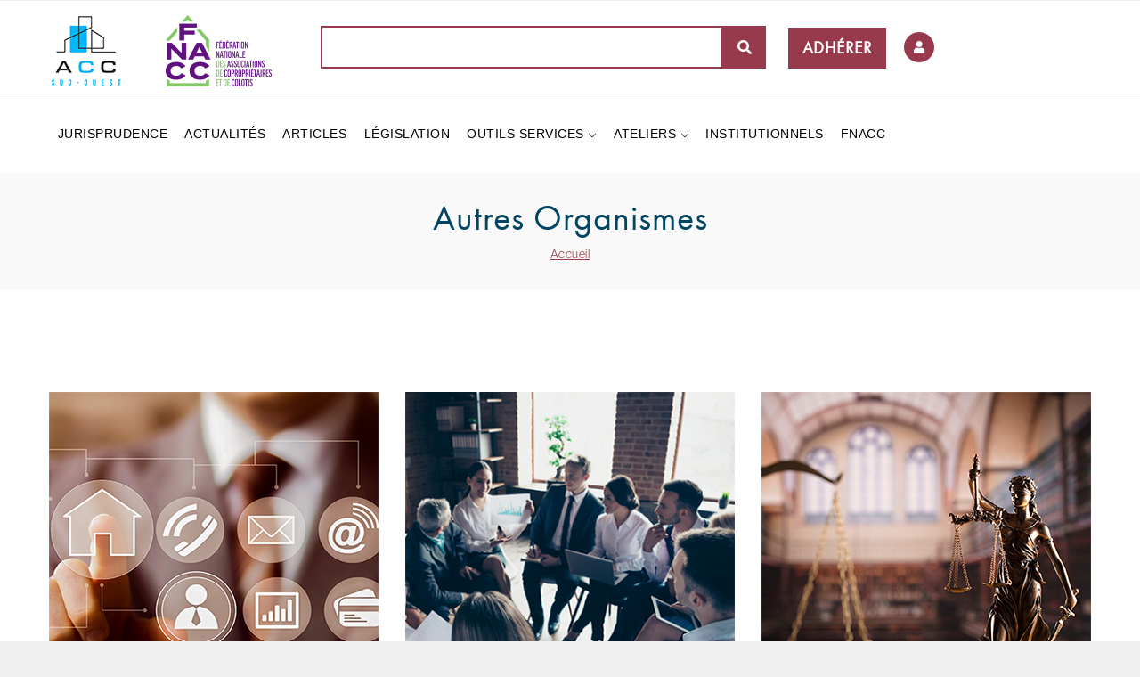

--- FILE ---
content_type: text/html; charset=UTF-8
request_url: http://www.accsudouest.org/autres-organismes
body_size: 11427
content:
<!DOCTYPE html>
<html lang="fr" dir="ltr" prefix="content: http://purl.org/rss/1.0/modules/content/  dc: http://purl.org/dc/terms/  foaf: http://xmlns.com/foaf/0.1/  og: http://ogp.me/ns#  rdfs: http://www.w3.org/2000/01/rdf-schema#  schema: http://schema.org/  sioc: http://rdfs.org/sioc/ns#  sioct: http://rdfs.org/sioc/types#  skos: http://www.w3.org/2004/02/skos/core#  xsd: http://www.w3.org/2001/XMLSchema# ">
  <head> 
    <meta charset="utf-8" />
<meta name="Generator" content="Drupal 8 (https://www.drupal.org)" />
<meta name="MobileOptimized" content="width" />
<meta name="HandheldFriendly" content="true" />
<meta name="viewport" content="width=device-width, initial-scale=1.0" />
<link rel="shortcut icon" href="/sites/default/files/Logo-vertical.jpg" type="image/jpeg" />
<link rel="alternate" hreflang="fr" href="http://www.accsudouest.org/autres-organismes" />
<link rel="canonical" href="http://www.accsudouest.org/autres-organismes" />
<link rel="shortlink" href="http://www.accsudouest.org/node/153" />

    <title>Autres Organismes | ACC Sud-Ouest</title>
    <link rel="stylesheet" media="all" href="/core/themes/stable/css/system/components/ajax-progress.module.css?s86gau" />
<link rel="stylesheet" media="all" href="/core/themes/stable/css/system/components/align.module.css?s86gau" />
<link rel="stylesheet" media="all" href="/core/themes/stable/css/system/components/autocomplete-loading.module.css?s86gau" />
<link rel="stylesheet" media="all" href="/core/themes/stable/css/system/components/fieldgroup.module.css?s86gau" />
<link rel="stylesheet" media="all" href="/core/themes/stable/css/system/components/container-inline.module.css?s86gau" />
<link rel="stylesheet" media="all" href="/core/themes/stable/css/system/components/clearfix.module.css?s86gau" />
<link rel="stylesheet" media="all" href="/core/themes/stable/css/system/components/details.module.css?s86gau" />
<link rel="stylesheet" media="all" href="/core/themes/stable/css/system/components/hidden.module.css?s86gau" />
<link rel="stylesheet" media="all" href="/core/themes/stable/css/system/components/item-list.module.css?s86gau" />
<link rel="stylesheet" media="all" href="/core/themes/stable/css/system/components/js.module.css?s86gau" />
<link rel="stylesheet" media="all" href="/core/themes/stable/css/system/components/nowrap.module.css?s86gau" />
<link rel="stylesheet" media="all" href="/core/themes/stable/css/system/components/position-container.module.css?s86gau" />
<link rel="stylesheet" media="all" href="/core/themes/stable/css/system/components/progress.module.css?s86gau" />
<link rel="stylesheet" media="all" href="/core/themes/stable/css/system/components/reset-appearance.module.css?s86gau" />
<link rel="stylesheet" media="all" href="/core/themes/stable/css/system/components/resize.module.css?s86gau" />
<link rel="stylesheet" media="all" href="/core/themes/stable/css/system/components/sticky-header.module.css?s86gau" />
<link rel="stylesheet" media="all" href="/core/themes/stable/css/system/components/system-status-counter.css?s86gau" />
<link rel="stylesheet" media="all" href="/core/themes/stable/css/system/components/system-status-report-counters.css?s86gau" />
<link rel="stylesheet" media="all" href="/core/themes/stable/css/system/components/system-status-report-general-info.css?s86gau" />
<link rel="stylesheet" media="all" href="/core/themes/stable/css/system/components/tabledrag.module.css?s86gau" />
<link rel="stylesheet" media="all" href="/core/themes/stable/css/system/components/tablesort.module.css?s86gau" />
<link rel="stylesheet" media="all" href="/core/themes/stable/css/system/components/tree-child.module.css?s86gau" />
<link rel="stylesheet" media="all" href="/modules/gavias_sliderlayer/vendor/revolution/css/settings.css?s86gau" />
<link rel="stylesheet" media="all" href="/modules/gavias_content_builder/dist/css/frontend.css?s86gau" />
<link rel="stylesheet" media="all" href="//fonts.googleapis.com/css?family=Montserrat:400,500,600,700" />
<link rel="stylesheet" media="all" href="//fonts.googleapis.com/css?family=Roboto:400,700" />
<link rel="stylesheet" media="all" href="/themes/gavias_edupia/css/font-awesome/css/all.min.css?s86gau" />
<link rel="stylesheet" media="all" href="/themes/gavias_edupia/css/icon.css?s86gau" />
<link rel="stylesheet" media="all" href="/themes/gavias_edupia/css/animate.css?s86gau" />
<link rel="stylesheet" media="all" href="/themes/gavias_edupia/vendor/owl-carousel/assets/owl.carousel.css?s86gau" />
<link rel="stylesheet" media="all" href="/themes/gavias_edupia/vendor/owl-carousel/assets/owl.theme.default.min.css?s86gau" />
<link rel="stylesheet" media="all" href="/themes/gavias_edupia/vendor/prettyphoto/css/prettyPhoto.css?s86gau" />
<link rel="stylesheet" media="all" href="/themes/gavias_edupia/vendor/ytplayer/css/jquery.mb.YTPlayer.min.css?s86gau" />
<link rel="stylesheet" media="all" href="/themes/gavias_edupia/vendor/magnific/magnific-popup.css?s86gau" />
<link rel="stylesheet" media="all" href="/themes/gavias_edupia/vendor/slick/slick.css?s86gau" />
<link rel="stylesheet" media="all" href="/themes/gavias_edupia/css/header.css?s86gau" />
<link rel="stylesheet" media="all" href="/themes/gavias_edupia/css/v2.css?s86gau" />
<link rel="stylesheet" media="all" href="/themes/gavias_edupia/css/skins/violet_red2/bootstrap.css?s86gau" />
<link rel="stylesheet" media="all" href="/themes/gavias_edupia/css/skins/violet_red2/template.css?s86gau" />


    <script type="application/json" data-drupal-selector="drupal-settings-json">{"path":{"baseUrl":"\/","scriptPath":null,"pathPrefix":"","currentPath":"node\/153","currentPathIsAdmin":false,"isFront":false,"currentLanguage":"fr"},"pluralDelimiter":"\u0003","suppressDeprecationErrors":true,"statistics":{"data":{"nid":"153"},"url":"\/core\/modules\/statistics\/statistics.php"},"ajaxTrustedUrl":{"\/search\/node":true},"gavias_load_ajax_view":"\/custom\/gavias_hook\/ajax_view","user":{"uid":0,"permissionsHash":"9b6037f8541c94f589f02b5fb0b3074dcaa269e2ddcd79f8bb8f646c256aa34b"}}</script>

<!--[if lte IE 8]>
<script src="/core/assets/vendor/html5shiv/html5shiv.min.js?v=3.7.3"></script>
<![endif]-->
<script src="/core/assets/vendor/jquery/jquery.min.js?v=3.5.1"></script>
<script src="/core/misc/drupalSettingsLoader.js?v=8.9.13"></script>
<script src="/sites/default/files/languages/fr_MR6N0OA7Izt7TBL4q47ZRvjVrzcIzzRBjdpVt7Vhj6o.js?s86gau"></script>
<script src="/core/misc/drupal.js?v=8.9.13"></script>
<script src="/core/misc/drupal.init.js?v=8.9.13"></script>
<script src="/themes/gavias_edupia/vendor/jquery-migrate.min.js?v=8.9.13"></script>
<script src="/themes/gavias_edupia/js/bootstrap.js?v=8.9.13"></script>
<script src="/themes/gavias_edupia/js/imagesloader.min.js?v=8.9.13"></script>
<script src="/themes/gavias_edupia/vendor/jquery.easing.js?v=8.9.13"></script>
<script src="/themes/gavias_edupia/vendor/jquery.appear.js?v=8.9.13"></script>
<script src="/themes/gavias_edupia/vendor/jquery.easypiechart.min.js?v=8.9.13"></script>
<script src="/themes/gavias_edupia/vendor/owl-carousel/owl.carousel.min.js?v=8.9.13"></script>
<script src="/themes/gavias_edupia/vendor/waypoint.js?v=8.9.13"></script>
<script src="/themes/gavias_edupia/vendor/count-to.js?v=8.9.13"></script>
<script src="/themes/gavias_edupia/vendor/masonry.pkgd.min.js?v=8.9.13"></script>
<script src="/themes/gavias_edupia/vendor/isotope.pkgd.min.js?v=8.9.13"></script>
<script src="/themes/gavias_edupia/vendor/aos.js?v=8.9.13"></script>
<script src="/themes/gavias_edupia/vendor/prettyphoto/js/jquery.prettyPhoto.js?v=8.9.13"></script>
<script src="/themes/gavias_edupia/vendor/ytplayer/js/jquery.mb.YTPlayer.min.js?v=8.9.13"></script>
<script src="/themes/gavias_edupia/vendor/perfect-scrollbar.jquery.min.js?v=8.9.13"></script>
<script src="/themes/gavias_edupia/vendor/magnific/jquery.magnific-popup.min.js?v=8.9.13"></script>
<script src="/themes/gavias_edupia/vendor/slick/slick.min.js?v=8.9.13"></script>
<script src="/themes/gavias_edupia/vendor/countdown.js?v=8.9.13"></script>
<script src="/themes/gavias_edupia/js/main.js?v=8.9.13"></script>
<script src="/themes/gavias_edupia/js/header.js?v=8.9.13"></script>
<script src="/modules/gavias_sliderlayer/vendor/revolution/js/jquery.themepunch.tools.min.js?v=1.x"></script>
<script src="/modules/gavias_sliderlayer/vendor/revolution/js/jquery.themepunch.revolution.min.js?v=1.x"></script>
<script src="/modules/gavias_sliderlayer/vendor/revolution/js/extensions/revolution.extension.actions.min.js?v=1.x"></script>
<script src="/modules/gavias_sliderlayer/vendor/revolution/js/extensions/revolution.extension.carousel.min.js?v=1.x"></script>
<script src="/modules/gavias_sliderlayer/vendor/revolution/js/extensions/revolution.extension.kenburn.min.js?v=1.x"></script>
<script src="/modules/gavias_sliderlayer/vendor/revolution/js/extensions/revolution.extension.layeranimation.min.js?v=1.x"></script>
<script src="/modules/gavias_sliderlayer/vendor/revolution/js/extensions/revolution.extension.migration.min.js?v=1.x"></script>
<script src="/modules/gavias_sliderlayer/vendor/revolution/js/extensions/revolution.extension.navigation.min.js?v=1.x"></script>
<script src="/modules/gavias_sliderlayer/vendor/revolution/js/extensions/revolution.extension.parallax.min.js?v=1.x"></script>
<script src="/modules/gavias_sliderlayer/vendor/revolution/js/extensions/revolution.extension.slideanims.min.js?v=1.x"></script>
<script src="/modules/gavias_sliderlayer/vendor/revolution/js/extensions/revolution.extension.video.min.js?v=1.x"></script>


      <link rel="stylesheet" href="https://use.typekit.net/tve3qwn.css">
      <link rel="stylesheet" href="http://www.accsudouest.org/themes/gavias_edupia/css/custom.css" media="screen" />
    <link rel="stylesheet" href="http://www.accsudouest.org/themes/gavias_edupia/css/update.css" media="screen" />


        <link rel="stylesheet" type="text/css" href="//fonts.googleapis.com/css?family=Quicksand:100,300,400,600,800,900"/>


          <style type="text/css">
        .rev_slider_wrapper {width: 1200px;max-width: 100% !important;margin: 0 auto;overflow: hidden !important;}@media (min-width: 992px) {.navigation .gva_menu > li > a {font-weight:400 !important;padding: 32px 0.6rem !important;}.topbar .topbar-center {padding-left: 285px !important;}}.btn-slide {padding: 9px 33px !important;font-size: 1rem !important;border-radius: 0px !important;box-shadow: 0 10px 30px rgba(0,0,0,0.5) !important;border: 1px solid #fff;backgound-color: #ffffff !important;font-family: "Quicksand", "SF Pro Text",-apple-system,BlinkMacSystemFont,"Helvetica Neue","Segoe UI",Helvetica,Arial,sans-serif !important;}.btn-slide a {box-shadow: none !important;border-radius:none !important;font-size: 14px !important;font-weight: 600 !important;font-family: "Quicksand", "SF Pro Text",-apple-system,BlinkMacSystemFont,"Helvetica Neue","Segoe UI",Helvetica,Arial,sans-serif !important;backgound: #ffffff !important;}.gva-offcanvas-mobile .gva-navigation .gva_menu > li > a {font-family: font-family: neue-haas-grotesk-display, futura-pt, "SF Pro Text",-apple-system,BlinkMacSystemFont,"Helvetica Neue",Roboto,"Segoe UI",Helvetica,Arial,sans-serif !important;}.slide-style-2, .textslide {text-shadow: 2px 2px 0 rgba(0,0,0,.5);font-family: "Quicksand", "SF Pro Text",-apple-system,BlinkMacSystemFont,"Helvetica Neue","Segoe UI",Helvetica,Arial,sans-serif !important;}.sliderdescription {font-size: 1.2rem !important;text-shadow: 2px 2px 0 rgba(0,0,0,.5);line-height: 1.7 !important;}h1, h2, h3, h4, h5, h6, .h1, .h2, .h3, .h4, .h5, .h6, .pager ul.pager__items > li a, .topbar .topbar-right ul.gva_topbar_menu > li a, .gva-user-region .user-top .account-name, .gva-user-region .user-content, .quick-cart .cart-count, .quick-cart .cart-block-contents-links a, .gavias_sliderlayer .slide-style-1, #gavias_slider_single .slide-style-1, .gavias_sliderlayer .slide-style-2, #gavias_slider_single .slide-style-2, .gavias_sliderlayer .slide-style-3, #gavias_slider_single .slide-style-3, .gavias_sliderlayer .slide-style-4, #gavias_slider_single .slide-style-4, .gavias_sliderlayer .btn-slide, .gavias_sliderlayer .btn-slide-white, #gavias_slider_single .btn-slide, #gavias_slider_single .btn-slide-white, .gavias_sliderlayer .btn-slide.inner, .gavias_sliderlayer .btn-slide a, .gavias_sliderlayer .btn-slide-white.inner, .gavias_sliderlayer .btn-slide-white a, #gavias_slider_single .btn-slide.inner, #gavias_slider_single .btn-slide a, #gavias_slider_single .btn-slide-white.inner, #gavias_slider_single .btn-slide-white a, .post-block .post-title a, .post-block .post-meta, .post-block .post-action a, .post-slider.post-block .post-meta-wrap .post-title a, .post-slider.post-block .post-categories a, .portfolio-filter ul.nav-tabs > li > a, .portfolio-v1 .content-inner .title a, .portfolio-single .content-top .post-categories a, .portfolio-single .portfolio-informations .item-information span:first-child, .team-teaser-1 .team-name, .team-teaser-1 .team-job, .team-teaser-2 .team-name, .team-teaser-2 .team-job, .team-teaser-3 .team-content, .team-teaser-4 .team-content, .team-single-page .team-name .job, .team-single-page .heading, .team-single-page .team-quote, .testimonial-node-v1 .video .popup-video, .testimonial-node-v1 .content-top .quote, .testimonial-node-v1 .title, .testimonial-node-v1 .job, .testimonial-node-v2 .quote, .testimonial-node-v2 .job, .testimonial-node-v2 .title, .course-block .image .image-popup, .course-block .image .video-link, .course-block .course-content .content-inner .categories, .course-block .course-content .course-footer, .course-block .course-content .course-footer .left .course-price, .course-block .course-content .course-footer .left .course-price, .views-exposed-form .form-item select, .views-exposed-form .form-item input[type="text"], .views-exposed-form .form-item input[type="text"], .views-exposed-form .form-item input[type="tel"], .views-exposed-form .form-item input[type="password"], .views-exposed-form .form-item input[type="email"], .views-exposed-form .form-actions select, .views-exposed-form .form-actions input[type="text"], .views-exposed-form .form-actions input[type="text"], .views-exposed-form .form-actions input[type="tel"], .views-exposed-form .form-actions input[type="password"], .views-exposed-form .form-actions input[type="email"], .views-exposed-form .form-item label, .views-exposed-form .form-actions label, .views-exposed-form .form-actions input, .form-fullwidth #views-exposed-form-courses-course-filter .form-item select, .form-fullwidth #views-exposed-form-courses-course-filter .form-item input[type="text"], .form-fullwidth #views-exposed-form-courses-course-filter .form-item input[type="text"], .form-fullwidth #views-exposed-form-courses-course-filter .form-item input[type="tel"], .form-fullwidth #views-exposed-form-courses-course-filter .form-item input[type="password"], .form-fullwidth #views-exposed-form-courses-course-filter .form-item input[type="email"], .categories-course-list .view-content-wrap .item a, .course-block-heading-2 > div, .course-block-v2 > div.course-title, .course-block-v2 > div.course-category .field .field__item a, .course-block-v2 > div.course-teacher, .course-block-v2 > div.content-action, .featured-course-2 .image .image-popup, .featured-course-2 .image .video-link, .featured-course-2 .right .teacher a, .featured-course-2 .right .course-features .field__items .field__item, .view-courses-featured-2 .carousel-nav .content-inner .info .right, .single-course .block-course-title, .single-course .course-right .course-meta .meta-item .content .lab, .single-course .course-right .course-meta .meta-item .content .val, .single-course .course-right .course-meta .meta-item .content .val a, .single-course .course-right .add-to-cart-content-inner .field--name-price, .single-course .course-right .add-to-cart-content-inner .user-registered, .single-course .icon-expand, .single-course .video-link, .single-course .course-features .field__label, .single-course .course-features .field__items .field__item, .lesson-block .lesson-content .lesson-title, .lesson-single .lessons .back-to-course, .event-block .event-image .date, .event-block .event-content .event-info .title, .event-block-list .event-date span.day, .event-block-list .event-title a, .nav-tabs > li > a, input[type="button"], .btn, .btn-white, .btn-theme, .btn-black, input.js-form-submit, a.button-action, .progress-label, .pricing-table .plan-name .title, .pricing-table .content-wrap .plan-price .price-value, .pricing-table .content-wrap .plan-price .price-value .value, .user-form .form-item:not(.js-form-type-checkbox) label, .user-form details summary, .company-presentation .title, .most-search-block ul > li, .navigation .gva_menu > li > a, .navigation .gva_menu .megamenu > .sub-menu > li > a, .navigation .gva_menu .sub-menu > li > a, ul[data-drupal-views-infinite-scroll-pager].pager a, .category-list .item-list ul li a, .tags-list .item-list > ul > li a, .widget.gsc-video-box.style-1 .video-content .left, .widget.gsc-video-box.style-2 .video-content .link-video strong, .widget.gsc-video-box.style-2 .video-content .button-review a, .widget.milestone-block .milestone-number, .widget.milestone-block .milestone-text, .widget.milestone-block.position-icon-left .milestone-number, .gsc-box-hover .backend .box-title, .gsc-box-hover .backend .link-action a, .gsc-box-hover .box-title, .gsc-carousel-content.style-1 .content-box .content-inner .title, .gsc-carousel-content.style-2 .content-box .content-inner .title, .gsc-countdown .gva-countdown .countdown-times > div, .gsc-countdown .gva-countdown .countdown-times > div b, .gsc-call-to-action .title, .gsc-chart .easyPieChart span, .gsc-chart .content .title, .gsc-our-gallery .item .content-inner .title, .gsc-heading .sub-title, .gsc-icon-box .highlight_content .title, .gsc-image-content.skin-v2 .box-content .read-more a, .gsc-image-content.skin-v3 .box-content .title, .gsc-instagram .widget-heading .title, .gva-job-box .content-inner .job-type, .gva-job-box .content-inner .box-title .title, .gsc-our-partners .content-inner .title, .gsc-our-partners .content-inner .info, .gsc-quotes-rotator .cbp-qtrotator .cbp-qtcontent .content-title, .gsc-services-box .item-service-box .content-inner .title, .gsc-tab-views.style-2 .list-links-tabs .nav-tabs > li a, .gsc-tabs .tabs_wrapper.tabs_horizontal .nav-tabs > li a, .gsc-tabs .tabs_wrapper.tabs_vertical .nav-tabs > li a, .gva-offcanvas-mobile .gva-navigation .gva_menu > li > a, .gva-offcanvas-mobile .gva-navigation .gva_menu > li ul.menu.sub-menu li a {font-family: "Quicksand", "SF Pro Text",-apple-system,BlinkMacSystemFont,"Helvetica Neue","Segoe UI",Helvetica,Arial,sans-serif !important;font-weight: 400 !important;}.mybtnwhite, .btn-slide-white{padding: 9px 33px !important;font-size: 14px !important;box-shadow: none !important;border-radius:none !important;}.mybtnwhite a, .btn-slide-white a, .btn-slide-white a:focus, .btn-slide-white a:hover, .gavias_sliderlayer .btn-slide-white:hover a{font-size: 14px !important;box-shadow: none !important;padding: 9px 33px !important;}.gsc-image-content.skin-v3 {margin: 0 auto 0px !important;}.gsc-image-content.skin-v3 .image {max-height: 420px !important;}.box-content h4.title {text-align: center !important;}.gsc-image-content.skin-v3 .box-content .desc .icon {margin-top: -40px !important;padding-left: 20px;}.gsc-image-content.skin-v3 .box-content .desc .desc-content {padding-left: 20% !important;font-style: normal !important;font-size: 16px !important;font-style: normal !important;font-weight: 400 !important;padding-bottom: 20px;font-family: Arial, Helvetica, sans-serif;}.gsc-image-content.skin-v3 .box-content .desc .desc-content a {color: #333 !important;}.order-total-line-label {margin-right: 20px !important;}.box-content h4.title {font-weight: 300 !important;margin-bottom: 0px;}.gsc-image-content.skin-v3 .box-content .desc {color: #333 !important;}input[type="button"], .btn, .btn-white, .btn-theme, .btn-black, input.js-form-submit, a.button-action, .view-courses-featured-2 .carousel-nav .content-inner {border-radius: 0px !important;box-shadow: 4px 4px 0 0 rgba(0,0,0,.1) !important;border: 1px solid white !important;}.featured-course-2 .right .course-bottom .bottom-left .course-price {border-radius: 0px !important;box-shadow: 3px 3px 0 0 rgba(0,0,0,.1) !important;border: 1px solid white !important;}.view-courses-featured-2 .carousel-nav .content-inner {box-shadow: 4px 4px 0 0 rgba(0,0,0,.1) !important;border: 1px solid white !important;}.course-block .course-content .course-footer .left .course-price {box-shadow: 3px 3px 0 0 rgba(0,0,0,.1) !important;border-radius: 0px !important;border: 1px solid white;}.breadcrumb-content-inner .gva-breadcrumb-content .breadcrumb-links nav.breadcrumb li a {color: #973A4B !important;font-weight: bold;text-align: center !important;margin-left: 5px;margin-right: 5px;}.breadcrumb-content-main, .breadcrumb-content-main .page-title {text-align: center !important;}.breadcrumb-content-inner .gva-breadcrumb-content .gva-block-breadcrumb .breadcrumb-style {padding: 20px 0;background: none !important;}body {font-size: 16px ! important;}.field-language-display {display: none !important;}.field--name-field-tags, .video-embed-field-responsive-video {display:block !important; margin-top: 40px !important;font-weight: bold; text-align: center;}.node-detail .field--name-field-tags .field__item {border: 2px solid #973A4B;color: #333 !important;font-weight: 700 !important;padding: 5px 20px;display: inline-flex !important;margin-left: 10px;margin-bottom: 20px !important;}.node-detail .field--name-field-contenu-associe .field__item {border: 2px solid #973A4B;color: #973A4B !important;font-weight: 700 !important;padding: 10px 20px;display: inline;margin-left: 10px;margin-top: 10px;}.node-detail .field--name-field-tags .field__items {display:inline-block !important;color: #973A4B !important;margin-top: 20px;}.node-detail .field--name-field-contenu-associe .field__items {display:inline-block !important;color: #973A4B !important;margin-top: 30px;}div.field.field--name-field-contenu-associe.field--type-entity-reference.field--label-above {font-weight: bold !important;text-align:center !important;margin-top: 40px;}.node-detail .post-title, .node-detail .post-meta {text-align: center !important;}.post-style-grid .post-block {border-top: 1px solid #dee2e6;}.post-block .post-categories a {color: #973A4B;font-weight: 400;}.page-user-login .bg, .page-user-register .bg, .page-user-pass .bg {background: #973A4B;}@media (min-width: 768px) {.post-style-list .post-block .post-image {width: 20% !important;}}.featured-course-2 .right .course-bottom .bottom-left .course-price {visibility: hidden;}.gsc-image-content.skin-v3:after {background: rgba(0, 0, 0, 0.2) !important;}.views-exposed-form {margin-bottom: 50px;}span.field-content.motscles, .motsclesetiquette, span.field-content.motscles.a {color: #333 !important;}.account-name {display: inline-grid !important;}div.categories-view-content.view-content-wrap.post-style-grid.box {margin-bottom: 50px !important;}ol, ul, dl {margin-bottom: 3rem;}.post-style-list .post-block .post-content {border-bottom : 1px dotted #ccc !important;margin-bottom: 50px !important;padding-bottom: 50px !important;}span.field-content.motscles, .motsclesetiquette {display: block !important;}.titre-box {}.gsc-image-content.skin-v2 {text-align: left !important;}.gsc-image-content.skin-v3 .box-content .title {color: white !important;}.box-content h4.title {text-align: left !important;}.gsc-image-content.skin-v2:hover .box-content, .gsc-image-content.skin-v2:hover .box-content a, .gsc-image-content.skin-v2:hover .box-content:hover, .gsc-image-content.skin-v2:hover .box-content:focus {background: white !important;color:#333 !important;}.gsc-image-content.skin-v2:hover .box-content .title a, .gsc-image-content.skin-v2:hover .box-content .title a:hover, .gsc-image-content.skin-v2:hover .box-content .title a:focus, .gsc-image-content.skin-v2:hover .box-content .title a:active {color:#333 !important;}.gsc-image-content.skin-v2 .box-content .desc a:hover, .gsc-image-content.skin-v2 .box-content .desc a:focus {color:#333 !important;}.breadcrumb-content-inner .gva-breadcrumb-content .page-title {font-weight: 700 !important;color: #004662 !important;font-size: 2.5rem;}#freecourse, #notreequipe, #coursesajajtabs {display: none !important;}.header-title {display:none}.post-style-list .post-block .post-title, .post-style-list .post-block .post-title a {color: #004662 !important;font-family: neue-haas-grotesk-display, futura-pt, "SF Pro Text",-apple-system,BlinkMacSystemFont,"Helvetica Neue",Roboto,"Segoe UI",Helvetica,Arial,sans-serif !important;letter-spacing: 1px;font-weight: 400 !important;font-style: normal;}a, p a, p li a, p > li > a {text-decoration: underline !important; font-weight: 700 !important;}body {color: #333 !important;font-family: neue-haas-grotesk-display, futura-pt, -apple-system,BlinkMacSystemFont,"Segoe UI",Helvetica,Arial,sans-serif !important;}.breadcrumb-content-inner .gva-breadcrumb-content .page-title {font-family: futura-pt, -apple-system,BlinkMacSystemFont,Helvetica,Arial,sans-serif !important;font-weight: 400 !important;font-style: normal !important;letter-spacing: 1px;}.post-title, .node-detail .post-meta {font-family: futura-pt, "SF Pro Text",-apple-system,BlinkMacSystemFont,"Helvetica Neue",Roboto,"Segoe UI",Helvetica,Arial,sans-serif !important;letter-spacing: 1px;font-weight: 400 !important;font-style: normal !normal;color: #004662 !important;}.navigation .gva_menu > li a {text-decoration: none !important; font-weight: 400 !important; font-family: neue-haas-grotesk-display, futura-pt, "SF Pro Text",-apple-system,BlinkMacSystemFont,"Helvetica Neue",Roboto,"Segoe UI",Helvetica,Arial,sans-serif !important;}.gsc-heading.style-2 .title, .gsc-heading.style-2 .title a, h1, h2, h3, h4, h5, h6, .h1, .h2, .h3, .h4, .h5, .h6, .pager ul.pager__items > li a, .topbar .topbar-right ul.gva_topbar_menu > li a, .gva-user-region .user-top .account-name, .gva-user-region .user-content, .quick-cart .cart-count, .quick-cart .cart-block-contents-links a, .gavias_sliderlayer .slide-style-1, #gavias_slider_single .slide-style-1, .gavias_sliderlayer .slide-style-2, #gavias_slider_single .slide-style-2, .gavias_sliderlayer .slide-style-3, #gavias_slider_single .slide-style-3, .gavias_sliderlayer .slide-style-4, #gavias_slider_single .slide-style-4, .gavias_sliderlayer .btn-slide, .gavias_sliderlayer .btn-slide-white, #gavias_slider_single .btn-slide, #gavias_slider_single .btn-slide-white, .gavias_sliderlayer .btn-slide.inner, .gavias_sliderlayer .btn-slide a, .gavias_sliderlayer .btn-slide-white.inner, .gavias_sliderlayer .btn-slide-white a, #gavias_slider_single .btn-slide.inner, #gavias_slider_single .btn-slide a, #gavias_slider_single .btn-slide-white.inner, #gavias_slider_single .btn-slide-white a, .post-block .post-title a, .post-block .post-meta, .post-block .post-action a, .post-slider.post-block .post-meta-wrap .post-title a, .post-slider.post-block .post-categories a, .portfolio-filter ul.nav-tabs > li > a, .portfolio-v1 .content-inner .title a, .portfolio-single .content-top .post-categories a, .portfolio-single .portfolio-informations .item-information span:first-child, .team-teaser-1 .team-name, .team-teaser-1 .team-job, .team-teaser-2 .team-name, .team-teaser-2 .team-job, .team-teaser-3 .team-content, .team-teaser-4 .team-content, .team-single-page .team-name .job, .team-single-page .heading, .team-single-page .team-quote, .testimonial-node-v1 .video .popup-video, .testimonial-node-v1 .content-top .quote, .testimonial-node-v1 .title, .testimonial-node-v1 .job, .testimonial-node-v2 .quote, .testimonial-node-v2 .job, .testimonial-node-v2 .title, .course-block .image .image-popup, .course-block .image .video-link, .course-block .course-content .content-inner .categories, .course-block .course-content .course-footer, .course-block .course-content .course-footer .left .course-price, .course-block .course-content .course-footer .left .course-price, .views-exposed-form .form-item select, .views-exposed-form .form-item input[type="text"], .views-exposed-form .form-item input[type="text"], .views-exposed-form .form-item input[type="tel"], .views-exposed-form .form-item input[type="password"], .views-exposed-form .form-item input[type="email"], .views-exposed-form .form-actions select, .views-exposed-form .form-actions input[type="text"], .views-exposed-form .form-actions input[type="text"], .views-exposed-form .form-actions input[type="tel"], .views-exposed-form .form-actions input[type="password"], .views-exposed-form .form-actions input[type="email"], .views-exposed-form .form-item label, .views-exposed-form .form-actions label, .views-exposed-form .form-actions input, .form-fullwidth #views-exposed-form-courses-course-filter .form-item select, .form-fullwidth #views-exposed-form-courses-course-filter .form-item input[type="text"], .form-fullwidth #views-exposed-form-courses-course-filter .form-item input[type="text"], .form-fullwidth #views-exposed-form-courses-course-filter .form-item input[type="tel"], .form-fullwidth #views-exposed-form-courses-course-filter .form-item input[type="password"], .form-fullwidth #views-exposed-form-courses-course-filter .form-item input[type="email"], .categories-course-list .view-content-wrap .item a, .course-block-heading-2 > div, .course-block-v2 > div.course-title, .course-block-v2 > div.course-category .field .field__item a, .course-block-v2 > div.course-teacher, .course-block-v2 > div.content-action, .featured-course-2 .image .image-popup, .featured-course-2 .image .video-link, .featured-course-2 .right .teacher a, .featured-course-2 .right .course-features .field__items .field__item, .view-courses-featured-2 .carousel-nav .content-inner .info .right, .single-course .block-course-title, .single-course .course-right .course-meta .meta-item .content .lab, .single-course .course-right .course-meta .meta-item .content .val, .single-course .course-right .course-meta .meta-item .content .val a, .single-course .course-right .add-to-cart-content-inner .field--name-price, .single-course .course-right .add-to-cart-content-inner .user-registered, .single-course .icon-expand, .single-course .video-link, .single-course .course-features .field__label, .single-course .course-features .field__items .field__item, .lesson-block .lesson-content .lesson-title, .lesson-single .lessons .back-to-course, .event-block .event-image .date, .event-block .event-content .event-info .title, .event-block-list .event-date span.day, .event-block-list .event-title a, .nav-tabs > li > a, input[type="button"], .btn, .btn-white, .btn-theme, .btn-black, input.js-form-submit, a.button-action, .progress-label, .pricing-table .plan-name .title, .pricing-table .content-wrap .plan-price .price-value, .pricing-table .content-wrap .plan-price .price-value .value, .user-form .form-item:not(.js-form-type-checkbox) label, .user-form details summary, .company-presentation .title, .most-search-block ul > li, .navigation .gva_menu > li > a, .navigation .gva_menu .megamenu > .sub-menu > li > a, .navigation .gva_menu .sub-menu > li > a, ul[data-drupal-views-infinite-scroll-pager].pager a, .category-list .item-list ul li a, .tags-list .item-list > ul > li a, .widget.gsc-video-box.style-1 .video-content .left, .widget.gsc-video-box.style-2 .video-content .link-video strong, .widget.gsc-video-box.style-2 .video-content .button-review a, .widget.milestone-block .milestone-number, .widget.milestone-block .milestone-text, .widget.milestone-block.position-icon-left .milestone-number, .gsc-box-hover .backend .box-title, .gsc-box-hover .backend .link-action a, .gsc-box-hover .box-title, .gsc-carousel-content.style-1 .content-box .content-inner .title, .gsc-carousel-content.style-2 .content-box .content-inner .title, .gsc-countdown .gva-countdown .countdown-times > div, .gsc-countdown .gva-countdown .countdown-times > div b, .gsc-call-to-action .title, .gsc-chart .easyPieChart span, .gsc-chart .content .title, .gsc-our-gallery .item .content-inner .title, .gsc-heading .sub-title, .gsc-icon-box .highlight_content .title, .gsc-image-content.skin-v2 .box-content .read-more a, .gsc-image-content.skin-v3 .box-content .title, .gsc-instagram .widget-heading .title, .gva-job-box .content-inner .job-type, .gva-job-box .content-inner .box-title .title, .gsc-our-partners .content-inner .title, .gsc-our-partners .content-inner .info, .gsc-quotes-rotator .cbp-qtrotator .cbp-qtcontent .content-title, .gsc-services-box .item-service-box .content-inner .title, .gsc-tab-views.style-2 .list-links-tabs .nav-tabs > li a, .gsc-tabs .tabs_wrapper.tabs_horizontal .nav-tabs > li a, .gsc-tabs .tabs_wrapper.tabs_vertical .nav-tabs > li a, .gva-offcanvas-mobile .gva-navigation .gva_menu > li > a, .gva-offcanvas-mobile .gva-navigation .gva_menu > li ul.menu.sub-menu li a {text-decoration: none !important;font-family: neue-haas-grotesk-display, futura-pt, "SF Pro Text",-apple-system,BlinkMacSystemFont,"Helvetica Neue",Roboto,"Segoe UI",Helvetica,Arial,sans-serif !important;font-weight: 400 !important;font-style: normal;}.gsc-image-content.skin-v2 .box-content {background: white;bottom: 40px;position: relative;width: 90%;margin: 0 auto;display: grid;box-shadow: 0px 0px 20px 3px rgba(0, 70, 98, 0.1);border: none !important;}.gsc-image-content.skin-v2 .box-content .desc {display: grid;justify-content: center;font-size: 16px !important;}.gsc-image-content.skin-v2 .box-content .title {display: grid;justify-content: center;margin-bottom: 10px;}.footer, .footer a {background: #434b55;color: #fff !important;background: #434b55;font-family: neue-haas-grotesk-display, futura-pt, "SF Pro Text",-apple-system,BlinkMacSystemFont,"Helvetica Neue",Roboto,"Segoe UI",Helvetica,Arial,sans-serif !important;letter-spacing: 1px;font-weight: 400 !important;}.footer {margin: 30px;}.block.block-simplenews .form-actions input#edit-subscribe {border: 1px solid #973A4B;box-shadow: 0px 0px 10px 3px rgba(255, 255, 255, 0.2) !important;}p, a {font-family: neue-haas-grotesk-display, futura-pt, "SF Pro Text",-apple-system,BlinkMacSystemFont,"Helvetica Neue",Roboto,"Segoe UI",Helvetica,Arial,sans-serif !important;letter-spacing: 1px;font-weight: 400 !important;font-style: normal;}a {font-family: neue-haas-grotesk-display, futura-pt, "SF Pro Text",-apple-system,BlinkMacSystemFont,"Helvetica Neue",Roboto,"Segoe UI",Helvetica,Arial,sans-serif !important;letter-spacing: 0.5px;font-weight: 400 !important;}a, p a, p li a, p > li > a {text-decoration: underline !important;font-weight: 400 !important;}.post-style-list .post-block .post-title, .post-style-list .post-block .post-title a {color: #004662 !important;font-family: futura-pt, "SF Pro Text",-apple-system,BlinkMacSystemFont,"Helvetica Neue",Roboto,"Segoe UI",Helvetica,Arial,sans-serif !important;letter-spacing: 0.3px;font-weight: 700 !important;font-style: normal;font-size: 1.3rem !important;line-height: 1.3;}body, .event-full .event-info, .block.block-blocktabs .ui-widget, .block.block-blocktabs .ui-tabs-nav > li > a, .gva-mega-menu .block-blocktabs .ui-widget, .gva-mega-menu .block-blocktabs .ui-tabs-nav > li > a {font-family: neue-haas-grotesk-display, futura-pt,-apple-system,BlinkMacSystemFont,Helvetica,Arial,sans-serif !important;letter-spacing: 0px;font-weight: 400 !important;}span.field-content.motscles, .motsclesetiquette {display: block !important;font-family: neue-haas-grotesk-display, futura-pt, "SF Pro Text",-apple-system,BlinkMacSystemFont,"Helvetica Neue",Roboto,"Segoe UI",Helvetica,Arial,sans-serif !important;letter-spacing: 0.5px;font-weight: 400 !important;}.node-detail .post-title {font-size:1.8rem !important;}#edit-created-min--description {position: absolute !important;margin-top: -67px !important;font-family: futura-pt, -apple-system,BlinkMacSystemFont,Helvetica,Arial,sans-serif !important;font-weight: 400 !important;font-style: normal !important;letter-spacing: 1px;color: #004662 !important;font-size: 1.3rem;}#edit-categorie-legislation--description {position: absolute !important;margin-top: -85px !important;font-family: futura-pt, -apple-system,BlinkMacSystemFont,Helvetica,Arial,sans-serif !important;font-weight: 400 !important;font-style: normal !important;letter-spacing: 1px;color: #004662 !important;font-size: 1.3rem;}.post-block .post-title a {text-transform: none !important;}.single-course .single-course-top {background: #EFF2F5 !important;}.single-course .headline, .single-course .what-learn {color: #333 !important;}.topbar .topbar-left {width: 280px !important;}@media (min-width: 1200px) {.topbar .topbar-center .topbar-center-content {position: relative;padding-right: 20px;padding-left: 20px;}}.lesson-block .lesson-content .lesson-title .gva-pajax, .lesson-block .lesson-content .lesson-duration {visibility: hidden !important;}.single-course .course-right .course-meta .meta-item:nth-child(3), .single-course .course-right .course-sharing a {display: none !important;}.team-teaser-3 .team-content .team-name {display: inline-flex !important;}#edit-contact-information-email {display:block !important;}#edit-actions-next, #edit-login-returning-customer-submit, #edit-login-guest-continue {margin-right: 20px !important;text-transform: none !important;}.course-block .course-content {width: 90%;margin: 0 auto;box-shadow: 0px 0px 20px 3px rgba(0, 70, 98, 0.1);border: none !important;margin-top: -12%;z-index: 999;}.team-teaser-3 .team-image {width: 80px !important;height: 80px !important;margin-right: 30px !important;}.breadcrumb-content-inner {background: #f9f9f9 !important;}.course-block {margin-bottom: 50px !important;}.single-course .single-course-top {padding: 45px 0 0px !important;}.field__label{font-weight: bold !important;}div.atelier.item {margin-bottom:50px !important;}.single-course .post-title, .gsc-heading .title {text-transform: none !important;}.course-block .course-content .content-inner .title {text-transform: none !important;}.gva-user-region .user-content .user-links a li:nth-child(1) {}#edit-advanced, #edit-help-link {visibility: hidden !important;}.gva-body-content:after {background: #973A4B !important;}.topbar .search-block-form form.search-form input.form-search {border: 2px solid #973A4B !important;}body, p, div, ul li, field field--name-field-contenu-publique-actualite field--type-text-with-summary field--label-hidden field__item, .event-full .event-info, .block.block-blocktabs .ui-widget, .block.block-blocktabs .ui-tabs-nav > li > a, .gva-mega-menu .block-blocktabs .ui-widget, .gva-mega-menu .block-blocktabs .ui-tabs-nav > li > a {font-family: neue-haas-grotesk-display, futura-pt,-apple-system,BlinkMacSystemFont,Helvetica,Arial,sans-serif !important;}.node-detail .field--name-field-tags .field__item {font-family: Quicksand, neue-haas-grotesk-display, futura-pt,-apple-system,BlinkMacSystemFont,Helvetica,Arial,sans-serif !important;}}.gavias_sliderlayer .tp-caption, #gavias_slider_single .tp-caption, .node-detail .field--name-field-tags .field__item, .gavias_sliderlayer .slide-style-5, #gavias_slider_single .slide-style-5 {font-family: futura-pt, neue-haas-grotesk-display, -apple-system,BlinkMacSystemFont,Helvetica,Arial,sans-serif !important;}}div.field__label {font-family: Quicksand, futura-pt, neue-haas-grotesk-display, -apple-system,BlinkMacSystemFont,Helvetica,Arial,sans-serif !important;}}gavias_sliderlayer .slide-style-5, #gavias_slider_single .slide-style-5 {font-weight: 600 !important;font-family: futura-pt, neue-haas-grotesk-display, -apple-system,BlinkMacSystemFont,Helvetica,Arial,sans-serif !important;}}span.field-content.motscles, .motsclesetiquette {font-size: 15px !important;}.rouge {color: #ff0000;}.topbar .topbar-center .topbar-center-content .other-menu .gva_menu > li > a {font-weight: 900 !important;font-family: futura-pt, neue-haas-grotesk-display, -apple-system,BlinkMacSystemFont,Helvetica,Arial,sans-serif !important;font-size: 1.2rem;color: white !important;background: #973A4B;padding: 0.4rem 1rem !important;display: grid;margin-top: -11%;}.topbar .topbar-center .topbar-center-content .other-menu .gva_menu > li > a:hover, .topbar .topbar-center .topbar-center-content .other-menu .gva_menu > li > a:focus, .topbar .topbar-center .topbar-center-content .other-menu .gva_menu > li > a:active {color: white !important;}
      </style>
    
          <style class="customize">body,.event-full .event-info,.block.block-blocktabs .ui-widget,.block.block-blocktabs .ui-tabs-nav > li > a,.gva-mega-menu .block-blocktabs .ui-widget,.gva-mega-menu .block-blocktabs .ui-tabs-nav > li > a{font-family: Quicksand!important;} h1, h2, h3, h4, h5, h6,.h1, .h2, .h3, .h4, .h5, .h6,.pager ul.pager__items > li a,.topbar .topbar-right ul.gva_topbar_menu > li a,.gva-user-region .user-top .account-name,.gva-user-region .user-content,.quick-cart .cart-count,.quick-cart .cart-block-contents-links a,.gavias_sliderlayer .slide-style-1, #gavias_slider_single .slide-style-1,.gavias_sliderlayer .slide-style-2, #gavias_slider_single .slide-style-2,.gavias_sliderlayer .slide-style-3, #gavias_slider_single .slide-style-3,.gavias_sliderlayer .slide-style-4, #gavias_slider_single .slide-style-4,.gavias_sliderlayer .btn-slide, .gavias_sliderlayer .btn-slide-white, #gavias_slider_single .btn-slide, #gavias_slider_single .btn-slide-white,.gavias_sliderlayer .btn-slide.inner, .gavias_sliderlayer .btn-slide a, .gavias_sliderlayer .btn-slide-white.inner, .gavias_sliderlayer .btn-slide-white a, #gavias_slider_single .btn-slide.inner, #gavias_slider_single .btn-slide a, #gavias_slider_single .btn-slide-white.inner, #gavias_slider_single .btn-slide-white a,.post-block .post-title a,.post-block .post-meta,.post-block .post-action a,.post-slider.post-block .post-meta-wrap .post-title a,.post-slider.post-block .post-categories a,.portfolio-filter ul.nav-tabs > li > a,.portfolio-v1 .content-inner .title a,.portfolio-single .content-top .post-categories a,.portfolio-single .portfolio-informations .item-information span:first-child,.team-teaser-1 .team-name,.team-teaser-1 .team-job,.team-teaser-2 .team-name,.team-teaser-2 .team-job,.team-teaser-3 .team-content,.team-teaser-4 .team-content,.team-single-page .team-name .job,.team-single-page .heading,.team-single-page .team-quote,.testimonial-node-v1 .video .popup-video,.testimonial-node-v1 .content-top .quote,.testimonial-node-v1 .title,.testimonial-node-v1 .job,.testimonial-node-v2 .quote,.testimonial-node-v2 .job,.testimonial-node-v2 .title,.course-block .image .image-popup,.course-block .image .video-link,.course-block .course-content .content-inner .categories,.course-block .course-content .course-footer,.course-block .course-content .course-footer .left .course-price,.course-block .course-content .course-footer .left .course-price,.views-exposed-form .form-item select, .views-exposed-form .form-item input[type="text"], .views-exposed-form .form-item input[type="text"], .views-exposed-form .form-item input[type="tel"], .views-exposed-form .form-item input[type="password"], .views-exposed-form .form-item input[type="email"], .views-exposed-form .form-actions select, .views-exposed-form .form-actions input[type="text"],.views-exposed-form .form-actions input[type="text"], .views-exposed-form .form-actions input[type="tel"], .views-exposed-form .form-actions input[type="password"], .views-exposed-form .form-actions input[type="email"],.views-exposed-form .form-item label, .views-exposed-form .form-actions label,.views-exposed-form .form-actions input,.form-fullwidth #views-exposed-form-courses-course-filter .form-item select, .form-fullwidth #views-exposed-form-courses-course-filter .form-item input[type="text"], .form-fullwidth #views-exposed-form-courses-course-filter .form-item input[type="text"],.form-fullwidth #views-exposed-form-courses-course-filter .form-item input[type="tel"], .form-fullwidth #views-exposed-form-courses-course-filter .form-item input[type="password"], .form-fullwidth #views-exposed-form-courses-course-filter .form-item input[type="email"],.categories-course-list .view-content-wrap .item a,.course-block-heading-2 > div,.course-block-v2 > div.course-title,.course-block-v2 > div.course-category .field .field__item a, .course-block-v2 > div.course-teacher, .course-block-v2 > div.content-action,.featured-course-2 .image .image-popup,.featured-course-2 .image .video-link,.featured-course-2 .right .teacher a,.featured-course-2 .right .course-features .field__items .field__item,.view-courses-featured-2 .carousel-nav .content-inner .info .right,.single-course .block-course-title,.single-course .course-right .course-meta .meta-item .content .lab,.single-course .course-right .course-meta .meta-item .content .val,.single-course .course-right .course-meta .meta-item .content .val a,.single-course .course-right .add-to-cart-content-inner .field--name-price,.single-course .course-right .add-to-cart-content-inner .user-registered,.single-course .icon-expand,.single-course .video-link,.single-course .course-features .field__label,.single-course .course-features .field__items .field__item,.lesson-block .lesson-content .lesson-title,.lesson-single .lessons .back-to-course,.event-block .event-image .date,.event-block .event-content .event-info .title,.event-block-list .event-date span.day,.event-block-list .event-title a,.nav-tabs > li > a,input[type="button"], .btn, .btn-white, .btn-theme, .btn-black, input.js-form-submit, a.button-action,.progress-label,.pricing-table .plan-name .title,.pricing-table .content-wrap .plan-price .price-value,.pricing-table .content-wrap .plan-price .price-value .value,.user-form .form-item:not(.js-form-type-checkbox) label,.user-form details summary,.company-presentation .title,.most-search-block ul > li,.navigation .gva_menu > li > a,.navigation .gva_menu .megamenu > .sub-menu > li > a,.navigation .gva_menu .sub-menu > li > a,ul[data-drupal-views-infinite-scroll-pager].pager a,.category-list .item-list ul li a,.tags-list .item-list > ul > li a,.widget.gsc-video-box.style-1 .video-content .left,.widget.gsc-video-box.style-2 .video-content .link-video strong,.widget.gsc-video-box.style-2 .video-content .button-review a,.widget.milestone-block .milestone-number,.widget.milestone-block .milestone-text,.widget.milestone-block.position-icon-left .milestone-number,.gsc-box-hover .backend .box-title,.gsc-box-hover .backend .link-action a,.gsc-box-hover .box-title,.gsc-carousel-content.style-1 .content-box .content-inner .title,.gsc-carousel-content.style-2 .content-box .content-inner .title,.gsc-countdown .gva-countdown .countdown-times > div,.gsc-countdown .gva-countdown .countdown-times > div b,.gsc-call-to-action .title,.gsc-chart .easyPieChart span,.gsc-chart .content .title,.gsc-our-gallery .item .content-inner .title,.gsc-heading .sub-title,.gsc-icon-box .highlight_content .title,.gsc-image-content.skin-v2 .box-content .read-more a,.gsc-image-content.skin-v3 .box-content .title,.gsc-instagram .widget-heading .title,.gva-job-box .content-inner .job-type,.gva-job-box .content-inner .box-title .title,.gsc-our-partners .content-inner .title,.gsc-our-partners .content-inner .info,.gsc-quotes-rotator .cbp-qtrotator .cbp-qtcontent .content-title,.gsc-services-box .item-service-box .content-inner .title,.gsc-tab-views.style-2 .list-links-tabs .nav-tabs > li a,.gsc-tabs .tabs_wrapper.tabs_horizontal .nav-tabs > li a,.gsc-tabs .tabs_wrapper.tabs_vertical .nav-tabs > li a,.gva-offcanvas-mobile .gva-navigation .gva_menu > li > a,.gva-offcanvas-mobile .gva-navigation .gva_menu > li ul.menu.sub-menu li a{font-family: 'Arial', Helvetica, sans-serif!important;} </style>
    
  </head>

  
  <body class="gavias-content-builder layout-no-sidebars boxed not-preloader path-node node--type-page">

    <a href="#main-content" class="visually-hidden focusable">
      Aller au contenu principal
    </a>
    <div class="gva-body-content">
      
        <div class="dialog-off-canvas-main-canvas" data-off-canvas-main-canvas>
    <div class="body-page gva-body-page">
	    <header id="header" class="header-v1">
  
  <div class="topbar">
  <div class="container">
    <div class="topbar-inner">
        <div class="topbar-left">
                        <div>
    
      <a href="/" title="Accueil" rel="home" class="site-branding-logo">
        
        <img src="/sites/default/files/logo-ACC%20Sud-Ouest-fnacc.png" alt="Accueil" />
        
    </a>
    
  </div>

                  </div>  
        <div class="topbar-center">
          <div class="topbar-center-content">
                          <div>
    <div class="search-block-form block block-search container-inline" data-drupal-selector="search-block-form" id="block-gavias-edupia-searchform" role="search">
  
    
      <form action="/search/node" method="get" id="search-block-form" accept-charset="UTF-8" class="search-form search-block-form">
  <div class="js-form-item form-item js-form-type-search form-item-keys js-form-item-keys form-no-label">
      <label for="edit-keys" class="visually-hidden">Rechercher</label>
        <input title="Indiquer les termes à rechercher" data-drupal-selector="edit-keys" type="search" id="edit-keys" name="keys" value="" size="15" maxlength="128" class="form-search" />

        </div>
<div data-drupal-selector="edit-actions" class="form-actions js-form-wrapper form-wrapper" id="edit-actions"><input class="search-form__submit button js-form-submit form-submit" data-drupal-selector="edit-submit" type="submit" id="edit-submit" value="Rechercher" />
</div>

</form>

  </div>

  </div>

                                <div class="other-menu">  <div>
    <nav role="navigation"  id="block-othermenu" class="block block-menu navigation menu--other-menu">
          
  
    
  <div class="block-content">
                 
              <ul class="gva_menu">
        
            <li  class="menu-item">
        <a href="https://www.accsudouest.org/adherer-lacc-sud-ouest" gva_layout="menu-list" gva_layout_columns="3" gva_block="gavias_edupia_companypresentation" gva_block_fr="gavias_edupia_companypresentation" gva_block_en="gavias_edupia_companypresentation">ADHÉRER</a>
        
      </li>
        </ul>
  


        </div>  
</nav>

  </div>
</div>
                     </div>
        </div>

        <div class="topbar-right">
          
          <div class="gva-user-region user-region">
            <div class="user-top">
                            <span class="icon">
                  
                  <i class="fa fa-user"></i>
                              </span>
            </div>  
            <div class="user-content">  
                
              <ul class="user-links">
                                  <li><a href="/user/login">+ Connexion</a></li>
                  <li><a href="/user/register">     </a></li>
                  
              </ul>
            </div>
          </div>

           

        </div>

    </div>  
  </div>  
</div>

      

   <div class="header-main ">
      <div class="container header-content-layout">
         <div class="header-main-inner p-relative">
            <div class="row">
             
              <div class="col-md-12 col-sm-12 col-xs-8 p-static">
                <div class="header-inner clearfix">
                  <div class="main-menu">
                    <div class="area-main-menu">
                      <div class="area-inner">
                        <div class="gva-offcanvas-mobile">
                          <div class="close-offcanvas hidden"><i class="fa fa-times"></i></div>
                                                        <div>
    <nav role="navigation"  id="block-gavias-edupia-mainnavigation" class="block block-menu navigation menu--main">
          
  
    
  <div class="block-content">
                 
<div class="gva-navigation">

              <ul  class="clearfix gva_menu gva_menu_main">
      
                              
            <li  class="menu-item ">
        <a href="/jurisprudence-liste">
                    JURISPRUDENCE
            
        </a>
          
              </li>
                          
            <li  class="menu-item ">
        <a href="/actualites-liste">
                    ACTUALITÉS
            
        </a>
          
              </li>
                          
            <li  class="menu-item ">
        <a href="/articles-liste">
                    ARTICLES
            
        </a>
          
              </li>
                          
            <li  class="menu-item ">
        <a href="/legislation">
                    LÉGISLATION
            
        </a>
          
              </li>
                          
            <li  class="menu-item menu-item--expanded ">
        <a href="/outils-services-liste">
                    OUTILS SERVICES
                      <span class="icaret nav-plus gv-icon-161"></span>
            
        </a>
          
                                <ul class="menu sub-menu">
                              
            <li  class="menu-item">
        <a href="/partenaires-liste">
                    PARTENAIRES
            
        </a>
          
              </li>
        </ul>
  
              </li>
                          
            <li  class="menu-item menu-item--expanded ">
        <a href="/ateliers">
                    ATELIERS
                      <span class="icaret nav-plus gv-icon-161"></span>
            
        </a>
          
                                <ul class="menu sub-menu">
                              
            <li  class="menu-item">
        <a href="/ateliers-documents-presentes">
                    DOCUMENTS À TÉLÉCHARGER
            
        </a>
          
              </li>
        </ul>
  
              </li>
                          
            <li  class="menu-item ">
        <a href="/intitutionnels-liste">
                    INSTITUTIONNELS
            
        </a>
          
              </li>
                          
            <li  class="menu-item ">
        <a href="/fnacc">
                    FNACC
            
        </a>
          
              </li>
        </ul>
  

</div>


        </div>  
</nav>

  </div>

                          
                            
                                                  </div>
                          
                        <div id="menu-bar" class="menu-bar d-xl-none d-lg-none d-xl-none">
                          <span class="one"></span>
                          <span class="two"></span>
                          <span class="three"></span>
                        </div>

                                              </div>
                    </div>
                  </div>  
                </div> 
              </div>

            </div>
         </div>
      </div>
   </div>

</header>
	
					<div class="breadcrumbs">
			  <div>
    
<div class="breadcrumb-content-inner">
  <div class="gva-breadcrumb-content">
    <div id="block-gavias-edupia-breadcrumbs" class="text-dark block gva-block-breadcrumb block-system block-system-breadcrumb-block no-title">
      <div class="breadcrumb-style" style="background-image: url(&#039;/themes/gavias_edupia/images/breadcrumb.jpg&#039;);background-position: center top;background-repeat: no-repeat;">
        <div class="container">
          <div class="breadcrumb-content-main">
            <h2 class="page-title">Autres Organismes </h2>
             
                          <div class="">
                <div class="content block-content">
                  <div class="breadcrumb-links">
  <div class="content-inner">
          <nav class="breadcrumb " role="navigation" aria-labelledby="system-breadcrumb">
        <h2 id="system-breadcrumb" class="visually-hidden">Fil d'Ariane</h2>
        <ol>
          
                            <li>
                          <a href="/">Accueil</a>
                          
          </li>
                </ol>
      </nav>
      </div> 
</div>  
                </div>
              </div>  
                      </div> 
        </div>   
      </div> 
    </div>  
  </div>  
</div>  


  </div>

		</div>
	
	<div role="main" class="main main-page has-breadcrumb">
	
		<div class="clearfix"></div>
			

					<div class="help show hidden">
				<div class="container">
					<div class="content-inner">
						  <div>
    <div data-drupal-messages-fallback class="hidden"></div>

  </div>

					</div>
				</div>
			</div>
		
				
		<div class="clearfix"></div>
				
		<div class="clearfix"></div>
		
		<div id="content" class="content content-full">
			<div class="container container-bg">
									<div class="content-main-inner">
	<div class="row">
		
				 

		<div id="page-main-content" class="main-content col-md-12 col-xs-12">

			<div class="main-content-inner">
				
				
									<div class="content-main">
						  <div>
    <div id="block-gavias-edupia-content" class="block block-system block-system-main-block no-title">
  
    
      <div class="content block-content">
      <!-- Start Display article for detail page -->

<div data-history-node-id="153" role="article" typeof="schema:WebPage" class="node node--type-page node--view-mode-full">
  <div class="header-title">
  
    <div class="container">
      <h2 class="title"><span><span property="schema:name">Autres Organismes</span>
</span></h2>
    </div>
  </div>
  
  <div class="node__content clearfix">
    
            <div class="field field--name-field-content-builder field--type-gavias-content-builder field--label-hidden field__item"><div class="gavias-blockbuilder-content">
   
  <div class="gavias-builder--content">         		         		         		         		         		         						<div class="gbb-row-wrapper">
		  			  	<div class=" gbb-row  bg-size-cover "  style="" >
		    	<div class="bb-inner ">  
		      	<div class="bb-container container">
			        	<div class="row row-wrapper">
									<div  class="gsc-column col-xl-4 col-lg-4 col-md-4 col-sm-12 col-xs-12   " style="margin-bottom:30px">
	      <div class="column-inner  bg-size-cover ">
	         <div class="column-content-inner">
	           
            

                     <div class="gsc-image-content  skin-v2" >
               <div class="image"><img src="http://www.accsudouest.org/sites/default/files/accueil/outils-services1.jpg" alt="OUTILS ET SERVICES" /></div>
               <div class="box-content">
                                       <h4 class="title">
                                                   <a class="titre-box" style="font-size: 1.5rem; text-decoration: none !important;font-family: futura-pt, -apple-system,BlinkMacSystemFont,Helvetica,Arial,sans-serif !important;     font-weight: 400 !important;     font-style: normal !important;color:#004662;" href="/outils-services-liste">OUTILS ET SERVICES</a>                          
                     </h4>
                                    <div class="desc"><p><a href="/permanences-larc-sud-ouest">Assistance</a></p>
<p><a href="/logiciel-de-gestion">Logiciel Gestion</a></p>
<p><a href="/modeles-de-lettres">Mod&egrave;les Lettres</a></p>
<p>&nbsp;</p></div>
                                 </div>  
            </div>
          

         

         	         </div>  
	      </div>
        
	    </div>
	   		<div  class="gsc-column col-xl-4 col-lg-4 col-md-4 col-sm-12 col-xs-12   " style="margin-bottom:30px">
	      <div class="column-inner  bg-size-cover ">
	         <div class="column-content-inner">
	           
            

                     <div class="gsc-image-content  skin-v2" >
               <div class="image"><img src="http://www.accsudouest.org/sites/default/files/accueil/association-syndicale-libre.jpg" alt="ATELIERS - ÉVÉNEMENTS" /></div>
               <div class="box-content">
                                       <h4 class="title">
                                                   <a class="titre-box" style="font-size: 1.5rem;text-decoration: none !important;font-family: futura-pt, -apple-system,BlinkMacSystemFont,Helvetica,Arial,sans-serif !important;     font-weight: 400 !important;     font-style: normal !important;color:#004662;" href="#">ATELIERS - ÉVÉNEMENTS</a>                          
                     </h4>
                                    <div class="desc"><p><a href="/node/452">Ateliers</a></p>
<p><a href="/node/165">&Eacute;v&eacute;nements</a></p>
<p>&nbsp;</p>
<p>&nbsp;</p></div>
                                 </div>  
            </div>
          

         

         	         </div>  
	      </div>
        
	    </div>
	   		<div  class="gsc-column col-xl-4 col-lg-4 col-md-4 col-sm-12 col-xs-12   " style="margin-bottom:30px">
	      <div class="column-inner  bg-size-cover ">
	         <div class="column-content-inner">
	           
            

                     <div class="gsc-image-content  skin-v2" >
               <div class="image"><img src="http://www.accsudouest.org/sites/default/files/accueil/legislation-lady-justice.jpg" alt="LÉGISLATION" /></div>
               <div class="box-content">
                                       <h4 class="title">
                                                   <a class="titre-box" style="font-size: 1.5rem; text-decoration: none !important;font-family: futura-pt, -apple-system,BlinkMacSystemFont,Helvetica,Arial,sans-serif !important;     font-weight: 400 !important;     font-style: normal !important;color:#004662;" href="/legislation">LÉGISLATION</a>                          
                     </h4>
                                    <div class="desc"><p><a href="/assemblee-generale">L'Assembl&eacute;e G&eacute;n&eacute;rale</a></p>
<p><a href="/appels-de-fonds">Les Appels de fonds</a></p>
<p><a href="/documents-fournir-lors-de-la-vente-dun-lot-de-copropriete-ou-dasl">La Mutation de Lot</a></p>
<p><a href="/legislation-liste">Toute la L&eacute;gislation</a></p></div>
                                 </div>  
            </div>
          

         

         	         </div>  
	      </div>
        
	    </div>
	   		<div  class="gsc-column col-xl-4 col-lg-4 col-md-4 col-sm-12 col-xs-12   " style="margin-bottom:30px">
	      <div class="column-inner  bg-size-cover ">
	         <div class="column-content-inner">
	           
            

                     <div class="gsc-image-content  skin-v2" >
               <div class="image"><img src="http://www.accsudouest.org/sites/default/files/basiques-documents.jpg" alt="BASIQUES" /></div>
               <div class="box-content">
                                       <h4 class="title">
                                                   <a class="titre-box" style="font-size: 1.5rem; text-decoration: none !important;font-family: futura-pt, -apple-system,BlinkMacSystemFont,Helvetica,Arial,sans-serif !important;     font-weight: 400 !important;     font-style: normal !important;color:#004662;" href="#">BASIQUES</a>                          
                     </h4>
                                    <div class="desc"><p><a href="/convocation-assemblee-generale">La Convocation de l'AG</a></p>
<p><a href="/le-proces-verbal-dune-assemblee-generale">Le P-V de l'AG</a></p>
<p><a href="https://www.legifrance.gouv.fr/jo_pdf.do?id=JORFTEXT000000258200">Les annexes comptables</a></p>
<p><a href="/suivi-des-sinistres-des-parties-communes-de-la-copropriete">La d&eacute;claration de sinistre</a></p></div>
                                 </div>  
            </div>
          

         

         	         </div>  
	      </div>
        
	    </div>
	   		<div  class="gsc-column col-xl-4 col-lg-4 col-md-4 col-sm-12 col-xs-12   " style="margin-bottom:30px">
	      <div class="column-inner  bg-size-cover ">
	         <div class="column-content-inner">
	           
            

                     <div class="gsc-image-content  skin-v2" >
               <div class="image"><img src="http://www.accsudouest.org/sites/default/files/accueil/adherer-shop-online.jpg" alt="ADHÉSION" /></div>
               <div class="box-content">
                                       <h4 class="title">
                                                   <a class="titre-box" style="font-size: 1.5rem; text-decoration: none !important;font-family: futura-pt, -apple-system,BlinkMacSystemFont,Helvetica,Arial,sans-serif !important;     font-weight: 400 !important;     font-style: normal !important;color:#004662;" href="#">ADHÉSION</a>                          
                     </h4>
                                    <div class="desc"><p>&nbsp;</p>
<h3 class="link-edit-blockbuider" style="position: initial; text-align: center; width: 130px; margin: auto; font-size: 1rem; font-style: normal;"><a href="/adhesion-autres-organismes">J'adh&egrave;re</a></h3>
<p>&nbsp;</p>
<p>&nbsp;</p></div>
                                 </div>  
            </div>
          

         

         	         </div>  
	      </div>
        
	    </div>
	   		<div  class="gsc-column col-xl-4 col-lg-4 col-md-4 col-sm-12 col-xs-12   " style="margin-bottom:30px">
	      <div class="column-inner  bg-size-cover ">
	         <div class="column-content-inner">
	           
            

                     <div class="gsc-image-content  skin-v2" >
               <div class="image"><img src="http://www.accsudouest.org/sites/default/files/accueil/librairie.jpg" alt="LIBRAIRIE" /></div>
               <div class="box-content">
                                       <h4 class="title">
                                                   <a class="titre-box" style="font-size: 1.5rem; text-decoration: none !important;font-family: futura-pt, -apple-system,BlinkMacSystemFont,Helvetica,Arial,sans-serif !important;     font-weight: 400 !important;     font-style: normal !important;color:#004662;" href="#">LIBRAIRIE</a>                          
                     </h4>
                                    <div class="desc"><p><a href="https://www.vuibert.fr/ouvrage/9782311623154-la-copropriete-pratique-en-300-questions">La copropri&eacute;t&eacute; en 300 questions</a></p>
<p>&nbsp;</p>
<p>&nbsp;</p>
<p>&nbsp;</p></div>
                                 </div>  
            </div>
          

         

         	         </div>  
	      </div>
        
	    </div>
	   	     	 			</div>
    				</div>
  				</div>  
			  				</div>  
		</div>
		</div>  
 </div> 
</div>
      
  </div>
</div>


    </div>
  </div>

  </div>

					</div>
				
							</div>

		</div>

		<!-- Sidebar Left -->
				<!-- End Sidebar Left -->

		<!-- Sidebar Right -->
				<!-- End Sidebar Right -->
		
	</div>
</div>
					
			</div>
		</div>

		
				
			</div>
</div>

  
<footer id="footer" class="footer">
  <div class="footer-inner">
    
         
     <div class="footer-center">
        <div class="container">      
           <div class="row">
                              <div class="footer-first col-xl-4 col-lg-4 col-md-12 col-sm-12 col-xs-12 column">
                    <div>
    <div id="block-gavias-edupia-contactinfo" class="block block-block-content block-block-content7da38301-272f-4979-8de1-06b564010f17">
  
      <h2 class="block-title" ><span>Contact</span></h2>
    
      <div class="content block-content">
      
            <div class="field field--name-body field--type-text-with-summary field--label-hidden field__item"><div class="contact-info">
    <span class="description">ACCSUDOUEST : Association des  Copropriétaires et des Colotis du Sud-Ouest

</span>
	<ul class="contact-info">
		<li><span><i class="fa fa-home"></i>Immeuble le France - Bureau A204 </span> </li>
                <li><span>        73 Avenue du Château d'Eau 33700 MÉRIGNAC</span> </li>
		<li><span><i class="fas fa-mobile-alt"></i> 05 57 22 87 36</span></li>
	</ul>
         <ul>
                 <li>mail : contact@accsudouest.org</li> 
       </ul>
</div></div>
      
    </div>
  </div>

  </div>

                </div> 
              
                             <div class="footer-second col-xl-2 col-lg-2 col-md-12 col-sm-12 col-xs-12 column">
                    <div>
    <div id="block-gavias-edupia-linkfooter" class="block block-block-content block-block-contentf68ff84d-6af0-4c49-8b85-ae338addc541">
  
      <h2 class="block-title" ><span>Liens</span></h2>
    
      <div class="content block-content">
      
            <div class="field field--name-body field--type-text-with-summary field--label-hidden field__item"><div class="clearfix">
       <ul class="menu">
	  <li><a href="/qui-sommes-nous">Qui sommes-nous</a></li>
	  <li><a href="/mentions-legales"> Mentions Legales</a></li>
	  <li><a href="/politique-de-confidentialite"> Politique de confidentialité</a></li>
       </ul>      
</div>   </div>
      
    </div>
  </div>

  </div>

                </div> 
              
                              <div class="footer-third col-xl-3 col-lg-3 col-md-12 col-sm-12 col-xs-12 column">
                    <div>
    <div id="block-button" class="block block-block-content block-block-content4b19ae96-5dde-4165-a46a-d43c5d0693aa no-title">
  
    
      <div class="content block-content">
      
            <div class="field field--name-body field--type-text-with-summary field--label-hidden field__item"><p><a href="https://www.accsudouest.org/adherer-lacc-sud-ouest"><br />
<input type="button" value="ADHERER" /></a></p>
<p><strong><a href="/sites/default/files/ARC-SO%20%20bulletin%20Adh%C3%A9sion%20IND%20%20ind/Plaquette%20ACC%20Sud%20Ouest.pdf">PLAQUETTE DE PRÉSENTATION</a></strong></p>
<p><a href="https://www.instagram.com/accsudouest"><img alt="Instagram" data-entity-type="file" data-entity-uuid="9832910e-71b9-40f4-874f-0d761fd93d7c" height="30" src="/sites/default/files/inline-images/instagram-new.png" width="30" class="align-left" /></a><a href="https://www.facebook.com/accsudouest"><img alt="Facebook" data-entity-type="file" data-entity-uuid="e44756f6-369a-4fd5-95aa-7263349f6a8b" height="30" src="/sites/default/files/inline-images/facebook-new.png" width="30" class="align-left" /></a></p>
</div>
      
    </div>
  </div>

  </div>

                </div> 
              
                               <div class="footer-four col-xl-3 col-lg-3 col-md-12 col-sm-12 col-xs-12 column">
                    <div>
    <div id="block-nosassociations" class="block block-block-content block-block-content6a079cdc-379f-43cb-8a78-86e528e642c1">
  
      <h2 class="block-title" ><span>LES ASSOCIATIONS DE LA FNACC</span></h2>
    
      <div class="content block-content">
      
            <div class="field field--name-body field--type-text-with-summary field--label-hidden field__item"><div class="Nos Associations">
<ul class="menu">
<li><a href="https://www.urccpaca.fr/">URCC PACA</a></li>
<li><a href="https://www.urcc-aura.com/">URCC AUVERGNE-RHONE ALPES</a></li>
<li><a href="https://urcc-ouest.fr">URCC OUEST</a></li>
<li><a href="https://www.urccidf.fr">URCC IDF</a></li>
</ul>
</div>
</div>
      
    </div>
  </div>

  </div>

                </div> 
                         </div>   
        </div>
    </div>  
  </div>   

    <div id="gva-popup-ajax" class="clearfix"><div class="pajax-content"><a href="javascript:void(0);" class="btn-close"><i class="gv-icon-4"></i></a><div class="gva-popup-ajax-content clearfix"></div></div></div>
</footer>


  </div>

      
      <a class="btn-close-popup-search d-none"><i class="fas fa-times"></i></a>
    </div>  
    <script src="/core/modules/statistics/statistics.js?v=8.9.13"></script>
<script src="/modules/gavias_content_builder/vendor/skrollr.min.js?v=1.x"></script>
<script src="/modules/gavias_content_builder/vendor/main.js?v=1.x"></script>

    
        
  </body>
</html>


--- FILE ---
content_type: text/css
request_url: http://www.accsudouest.org/themes/gavias_edupia/css/icon.css?s86gau
body_size: 9055
content:
@font-face {
  font-family: 'gva-icon';
  src: url("../fonts/icon/icon.eot?blahfl");
  src: url("../fonts/icon/icon.eot?blahfl#iefix") format("embedded-opentype"), url("../fonts/icon/icon.ttf?blahfl") format("truetype"), url("../fonts/icon/icon.woff?blahfl") format("woff"), url("../fonts/icon/icon.svg?blahfl#monia") format("svg");
  font-weight: normal;
  font-style: normal; }

[class^="gv-icon"], [class*=" gv-icon"] {
  /* use !important to prevent issues with browser extensions that change fonts */
  font-family: 'gva-icon' !important;
  speak: none;
  font-style: normal;
  font-weight: normal;
  font-variant: normal;
  text-transform: none;
  line-height: 1;
  /* Better Font Rendering =========== */
  -webkit-font-smoothing: antialiased;
  -moz-osx-font-smoothing: grayscale; }

.gv-icon-1:before {
  content: "\e900"; }

.gv-icon-2:before {
  content: "\e901"; }

.gv-icon-3:before {
  content: "\e902"; }

.gv-icon-4:before {
  content: "\e903"; }

.gv-icon-5:before {
  content: "\e904"; }

.gv-icon-6:before {
  content: "\e905"; }

.gv-icon-7:before {
  content: "\e906"; }

.gv-icon-8:before {
  content: "\e907"; }

.gv-icon-9:before {
  content: "\e908"; }

.gv-icon-10:before {
  content: "\e909"; }

.gv-icon-11:before {
  content: "\e90a"; }

.gv-icon-12:before {
  content: "\e90b"; }

.gv-icon-13:before {
  content: "\e90c"; }

.gv-icon-14:before {
  content: "\e90d"; }

.gv-icon-15:before {
  content: "\e90e"; }

.gv-icon-16:before {
  content: "\e90f"; }

.gv-icon-17:before {
  content: "\e910"; }

.gv-icon-18:before {
  content: "\e911"; }

.gv-icon-19:before {
  content: "\e912"; }

.gv-icon-20:before {
  content: "\e913"; }

.gv-icon-21:before {
  content: "\e914"; }

.gv-icon-22:before {
  content: "\e915"; }

.gv-icon-23:before {
  content: "\e916"; }

.gv-icon-24:before {
  content: "\e917"; }

.gv-icon-25:before {
  content: "\e918"; }

.gv-icon-26:before {
  content: "\e919"; }

.gv-icon-27:before {
  content: "\e91a"; }

.gv-icon-28:before {
  content: "\e91b"; }

.gv-icon-29:before {
  content: "\e91c"; }

.gv-icon-30:before {
  content: "\e91d"; }

.gv-icon-31:before {
  content: "\e91e"; }

.gv-icon-32:before {
  content: "\e91f"; }

.gv-icon-33:before {
  content: "\e920"; }

.gv-icon-34:before {
  content: "\e921"; }

.gv-icon-35:before {
  content: "\e922"; }

.gv-icon-36:before {
  content: "\e923"; }

.gv-icon-37:before {
  content: "\e924"; }

.gv-icon-38:before {
  content: "\e925"; }

.gv-icon-39:before {
  content: "\e926"; }

.gv-icon-40:before {
  content: "\e927"; }

.gv-icon-41:before {
  content: "\e928"; }

.gv-icon-42:before {
  content: "\e929"; }

.gv-icon-43:before {
  content: "\e92a"; }

.gv-icon-44:before {
  content: "\e92b"; }

.gv-icon-45:before {
  content: "\e92c"; }

.gv-icon-46:before {
  content: "\e92d"; }

.gv-icon-47:before {
  content: "\e92e"; }

.gv-icon-48:before {
  content: "\e92f"; }

.gv-icon-49:before {
  content: "\e930"; }

.gv-icon-50:before {
  content: "\e931"; }

.gv-icon-51:before {
  content: "\e932"; }

.gv-icon-52:before {
  content: "\e933"; }

.gv-icon-53:before {
  content: "\e934"; }

.gv-icon-54:before {
  content: "\e935"; }

.gv-icon-55:before {
  content: "\e936"; }

.gv-icon-56:before {
  content: "\e937"; }

.gv-icon-57:before {
  content: "\e938"; }

.gv-icon-58:before {
  content: "\e939"; }

.gv-icon-59:before {
  content: "\e93a"; }

.gv-icon-60:before {
  content: "\e93b"; }

.gv-icon-61:before {
  content: "\e93c"; }

.gv-icon-62:before {
  content: "\e93d"; }

.gv-icon-63:before {
  content: "\e93e"; }

.gv-icon-64:before {
  content: "\e93f"; }

.gv-icon-65:before {
  content: "\e940"; }

.gv-icon-66:before {
  content: "\e941"; }

.gv-icon-67:before {
  content: "\e942"; }

.gv-icon-68:before {
  content: "\e943"; }

.gv-icon-69:before {
  content: "\e944"; }

.gv-icon-70:before {
  content: "\e945"; }

.gv-icon-71:before {
  content: "\e946"; }

.gv-icon-72:before {
  content: "\e947"; }

.gv-icon-73:before {
  content: "\e948"; }

.gv-icon-74:before {
  content: "\e949"; }

.gv-icon-75:before {
  content: "\e94a"; }

.gv-icon-76:before {
  content: "\e94b"; }

.gv-icon-77:before {
  content: "\e94c"; }

.gv-icon-78:before {
  content: "\e94d"; }

.gv-icon-79:before {
  content: "\e94e"; }

.gv-icon-80:before {
  content: "\e94f"; }

.gv-icon-81:before {
  content: "\e950"; }

.gv-icon-82:before {
  content: "\e951"; }

.gv-icon-83:before {
  content: "\e952"; }

.gv-icon-84:before {
  content: "\e953"; }

.gv-icon-85:before {
  content: "\e954"; }

.gv-icon-86:before {
  content: "\e955"; }

.gv-icon-87:before {
  content: "\e956"; }

.gv-icon-88:before {
  content: "\e957"; }

.gv-icon-89:before {
  content: "\e958"; }

.gv-icon-90:before {
  content: "\e959"; }

.gv-icon-91:before {
  content: "\e95a"; }

.gv-icon-92:before {
  content: "\e95b"; }

.gv-icon-93:before {
  content: "\e95c"; }

.gv-icon-94:before {
  content: "\e95d"; }

.gv-icon-95:before {
  content: "\e95e"; }

.gv-icon-96:before {
  content: "\e95f"; }

.gv-icon-97:before {
  content: "\e960"; }

.gv-icon-98:before {
  content: "\e961"; }

.gv-icon-99:before {
  content: "\e962"; }

.gv-icon-100:before {
  content: "\e963"; }

.gv-icon-101:before {
  content: "\e964"; }

.gv-icon-102:before {
  content: "\e965"; }

.gv-icon-103:before {
  content: "\e966"; }

.gv-icon-104:before {
  content: "\e967"; }

.gv-icon-105:before {
  content: "\e968"; }

.gv-icon-106:before {
  content: "\e969"; }

.gv-icon-107:before {
  content: "\e96a"; }

.gv-icon-108:before {
  content: "\e96b"; }

.gv-icon-109:before {
  content: "\e96c"; }

.gv-icon-110:before {
  content: "\e96d"; }

.gv-icon-111:before {
  content: "\e96e"; }

.gv-icon-112:before {
  content: "\e96f"; }

.gv-icon-113:before {
  content: "\e970"; }

.gv-icon-114:before {
  content: "\e971"; }

.gv-icon-115:before {
  content: "\e972"; }

.gv-icon-116:before {
  content: "\e973"; }

.gv-icon-117:before {
  content: "\e974"; }

.gv-icon-118:before {
  content: "\e975"; }

.gv-icon-119:before {
  content: "\e976"; }

.gv-icon-120:before {
  content: "\e977"; }

.gv-icon-121:before {
  content: "\e978"; }

.gv-icon-122:before {
  content: "\e979"; }

.gv-icon-123:before {
  content: "\e97a"; }

.gv-icon-124:before {
  content: "\e97b"; }

.gv-icon-125:before {
  content: "\e97c"; }

.gv-icon-126:before {
  content: "\e97d"; }

.gv-icon-127:before {
  content: "\e97e"; }

.gv-icon-128:before {
  content: "\e97f"; }

.gv-icon-129:before {
  content: "\e980"; }

.gv-icon-130:before {
  content: "\e981"; }

.gv-icon-131:before {
  content: "\e982"; }

.gv-icon-132:before {
  content: "\e983"; }

.gv-icon-133:before {
  content: "\e984"; }

.gv-icon-134:before {
  content: "\e985"; }

.gv-icon-135:before {
  content: "\e986"; }

.gv-icon-136:before {
  content: "\e987"; }

.gv-icon-137:before {
  content: "\e988"; }

.gv-icon-138:before {
  content: "\e989"; }

.gv-icon-139:before {
  content: "\e98a"; }

.gv-icon-140:before {
  content: "\e98b"; }

.gv-icon-141:before {
  content: "\e98c"; }

.gv-icon-142:before {
  content: "\e98d"; }

.gv-icon-143:before {
  content: "\e98e"; }

.gv-icon-144:before {
  content: "\e98f"; }

.gv-icon-145:before {
  content: "\e990"; }

.gv-icon-146:before {
  content: "\e991"; }

.gv-icon-147:before {
  content: "\e992"; }

.gv-icon-148:before {
  content: "\e993"; }

.gv-icon-149:before {
  content: "\e994"; }

.gv-icon-150:before {
  content: "\e995"; }

.gv-icon-151:before {
  content: "\e996"; }

.gv-icon-152:before {
  content: "\e997"; }

.gv-icon-153:before {
  content: "\e998"; }

.gv-icon-154:before {
  content: "\e999"; }

.gv-icon-155:before {
  content: "\e99a"; }

.gv-icon-156:before {
  content: "\e99b"; }

.gv-icon-157:before {
  content: "\e99c"; }

.gv-icon-158:before {
  content: "\e99d"; }

.gv-icon-159:before {
  content: "\e99e"; }

.gv-icon-160:before {
  content: "\e99f"; }

.gv-icon-161:before {
  content: "\e9a0"; }

.gv-icon-162:before {
  content: "\e9a1"; }

.gv-icon-163:before {
  content: "\e9a2"; }

.gv-icon-164:before {
  content: "\e9a3"; }

.gv-icon-165:before {
  content: "\e9a4"; }

.gv-icon-166:before {
  content: "\e9a5"; }

.gv-icon-167:before {
  content: "\e9a6"; }

.gv-icon-168:before {
  content: "\e9a7"; }

.gv-icon-169:before {
  content: "\e9a8"; }

.gv-icon-170:before {
  content: "\e9a9"; }

.gv-icon-171:before {
  content: "\e9aa"; }

.gv-icon-172:before {
  content: "\e9ab"; }

.gv-icon-173:before {
  content: "\e9ac"; }

.gv-icon-174:before {
  content: "\e9ad"; }

.gv-icon-175:before {
  content: "\e9ae"; }

.gv-icon-176:before {
  content: "\e9af"; }

.gv-icon-177:before {
  content: "\e9b0"; }

.gv-icon-178:before {
  content: "\e9b1"; }

.gv-icon-179:before {
  content: "\e9b2"; }

.gv-icon-180:before {
  content: "\e9b3"; }

.gv-icon-181:before {
  content: "\e9b4"; }

.gv-icon-182:before {
  content: "\e9b5"; }

.gv-icon-183:before {
  content: "\e9b6"; }

.gv-icon-184:before {
  content: "\e9b7"; }

.gv-icon-185:before {
  content: "\e9b8"; }

.gv-icon-186:before {
  content: "\e9b9"; }

.gv-icon-187:before {
  content: "\e9ba"; }

.gv-icon-188:before {
  content: "\e9bb"; }

.gv-icon-189:before {
  content: "\e9bc"; }

.gv-icon-190:before {
  content: "\e9bd"; }

.gv-icon-191:before {
  content: "\e9be"; }

.gv-icon-192:before {
  content: "\e9bf"; }

.gv-icon-193:before {
  content: "\e9c0"; }

.gv-icon-194:before {
  content: "\e9c1"; }

.gv-icon-195:before {
  content: "\e9c2"; }

.gv-icon-196:before {
  content: "\e9c3"; }

.gv-icon-197:before {
  content: "\e9c4"; }

.gv-icon-198:before {
  content: "\e9c5"; }

.gv-icon-199:before {
  content: "\e9c6"; }

.gv-icon-200:before {
  content: "\e9c7"; }

.gv-icon-201:before {
  content: "\e9c8"; }

.gv-icon-202:before {
  content: "\e9c9"; }

.gv-icon-203:before {
  content: "\e9ca"; }

.gv-icon-204:before {
  content: "\e9cb"; }

.gv-icon-205:before {
  content: "\e9cc"; }

.gv-icon-206:before {
  content: "\e9cd"; }

.gv-icon-207:before {
  content: "\e9ce"; }

.gv-icon-208:before {
  content: "\e9cf"; }

.gv-icon-209:before {
  content: "\e9d0"; }

.gv-icon-210:before {
  content: "\e9d1"; }

.gv-icon-211:before {
  content: "\e9d2"; }

.gv-icon-212:before {
  content: "\e9d3"; }

.gv-icon-213:before {
  content: "\e9d4"; }

.gv-icon-214:before {
  content: "\e9d5"; }

.gv-icon-215:before {
  content: "\e9d6"; }

.gv-icon-216:before {
  content: "\e9d7"; }

.gv-icon-217:before {
  content: "\e9d8"; }

.gv-icon-218:before {
  content: "\e9d9"; }

.gv-icon-219:before {
  content: "\e9da"; }

.gv-icon-220:before {
  content: "\e9db"; }

.gv-icon-221:before {
  content: "\e9dc"; }

.gv-icon-222:before {
  content: "\e9dd"; }

.gv-icon-223:before {
  content: "\e9de"; }

.gv-icon-224:before {
  content: "\e9df"; }

.gv-icon-225:before {
  content: "\e9e0"; }

.gv-icon-226:before {
  content: "\e9e1"; }

.gv-icon-227:before {
  content: "\e9e2"; }

.gv-icon-228:before {
  content: "\e9e3"; }

.gv-icon-229:before {
  content: "\e9e4"; }

.gv-icon-230:before {
  content: "\e9e5"; }

.gv-icon-231:before {
  content: "\e9e6"; }

.gv-icon-232:before {
  content: "\e9e7"; }

.gv-icon-233:before {
  content: "\e9e8"; }

.gv-icon-234:before {
  content: "\e9e9"; }

.gv-icon-235:before {
  content: "\e9ea"; }

.gv-icon-236:before {
  content: "\e9eb"; }

.gv-icon-237:before {
  content: "\e9ec"; }

.gv-icon-238:before {
  content: "\e9ed"; }

.gv-icon-239:before {
  content: "\e9ee"; }

.gv-icon-240:before {
  content: "\e9ef"; }

.gv-icon-241:before {
  content: "\e9f0"; }

.gv-icon-242:before {
  content: "\e9f1"; }

.gv-icon-243:before {
  content: "\e9f2"; }

.gv-icon-244:before {
  content: "\e9f3"; }

.gv-icon-245:before {
  content: "\e9f4"; }

.gv-icon-246:before {
  content: "\e9f5"; }

.gv-icon-247:before {
  content: "\e9f6"; }

.gv-icon-248:before {
  content: "\e9f7"; }

.gv-icon-249:before {
  content: "\e9f8"; }

.gv-icon-250:before {
  content: "\e9f9"; }

.gv-icon-251:before {
  content: "\e9fa"; }

.gv-icon-252:before {
  content: "\e9fb"; }

.gv-icon-253:before {
  content: "\e9fc"; }

.gv-icon-254:before {
  content: "\e9fd"; }

.gv-icon-255:before {
  content: "\e9fe"; }

.gv-icon-256:before {
  content: "\e9ff"; }

.gv-icon-257:before {
  content: "\ea00"; }

.gv-icon-258:before {
  content: "\ea01"; }

.gv-icon-259:before {
  content: "\ea02"; }

.gv-icon-260:before {
  content: "\ea03"; }

.gv-icon-261:before {
  content: "\ea04"; }

.gv-icon-262:before {
  content: "\ea05"; }

.gv-icon-263:before {
  content: "\ea06"; }

.gv-icon-264:before {
  content: "\ea07"; }

.gv-icon-265:before {
  content: "\ea08"; }

.gv-icon-266:before {
  content: "\ea09"; }

.gv-icon-267:before {
  content: "\ea0a"; }

.gv-icon-268:before {
  content: "\ea0b"; }

.gv-icon-269:before {
  content: "\ea0c"; }

.gv-icon-270:before {
  content: "\ea0d"; }

.gv-icon-271:before {
  content: "\ea0e"; }

.gv-icon-272:before {
  content: "\ea0f"; }

.gv-icon-273:before {
  content: "\ea10"; }

.gv-icon-274:before {
  content: "\ea11"; }

.gv-icon-275:before {
  content: "\ea12"; }

.gv-icon-276:before {
  content: "\ea13"; }

.gv-icon-277:before {
  content: "\ea14"; }

.gv-icon-278:before {
  content: "\ea15"; }

.gv-icon-279:before {
  content: "\ea16"; }

.gv-icon-280:before {
  content: "\ea17"; }

.gv-icon-281:before {
  content: "\ea18"; }

.gv-icon-282:before {
  content: "\ea19"; }

.gv-icon-283:before {
  content: "\ea1a"; }

.gv-icon-284:before {
  content: "\ea1b"; }

.gv-icon-285:before {
  content: "\ea1c"; }

.gv-icon-286:before {
  content: "\ea1d"; }

.gv-icon-287:before {
  content: "\ea1e"; }

.gv-icon-288:before {
  content: "\ea1f"; }

.gv-icon-289:before {
  content: "\ea20"; }

.gv-icon-290:before {
  content: "\ea21"; }

.gv-icon-291:before {
  content: "\ea22"; }

.gv-icon-292:before {
  content: "\ea23"; }

.gv-icon-293:before {
  content: "\ea24"; }

.gv-icon-294:before {
  content: "\ea25"; }

.gv-icon-295:before {
  content: "\ea26"; }

.gv-icon-296:before {
  content: "\ea27"; }

.gv-icon-297:before {
  content: "\ea28"; }

.gv-icon-298:before {
  content: "\ea29"; }

.gv-icon-299:before {
  content: "\ea2a"; }

.gv-icon-300:before {
  content: "\ea2b"; }

.gv-icon-301:before {
  content: "\ea2c"; }

.gv-icon-302:before {
  content: "\ea2d"; }

.gv-icon-303:before {
  content: "\ea2e"; }

.gv-icon-304:before {
  content: "\ea2f"; }

.gv-icon-305:before {
  content: "\ea30"; }

.gv-icon-306:before {
  content: "\ea31"; }

.gv-icon-307:before {
  content: "\ea32"; }

.gv-icon-308:before {
  content: "\ea33"; }

.gv-icon-309:before {
  content: "\ea34"; }

.gv-icon-310:before {
  content: "\ea35"; }

.gv-icon-311:before {
  content: "\ea36"; }

.gv-icon-312:before {
  content: "\ea37"; }

.gv-icon-313:before {
  content: "\ea38"; }

.gv-icon-314:before {
  content: "\ea39"; }

.gv-icon-315:before {
  content: "\ea3a"; }

.gv-icon-316:before {
  content: "\ea3b"; }

.gv-icon-317:before {
  content: "\ea3c"; }

.gv-icon-318:before {
  content: "\ea3d"; }

.gv-icon-319:before {
  content: "\ea3e"; }

.gv-icon-320:before {
  content: "\ea3f"; }

.gv-icon-321:before {
  content: "\ea40"; }

.gv-icon-322:before {
  content: "\ea41"; }

.gv-icon-323:before {
  content: "\ea42"; }

.gv-icon-324:before {
  content: "\ea43"; }

.gv-icon-325:before {
  content: "\ea44"; }

.gv-icon-326:before {
  content: "\ea45"; }

.gv-icon-327:before {
  content: "\ea46"; }

.gv-icon-328:before {
  content: "\ea47"; }

.gv-icon-329:before {
  content: "\ea48"; }

.gv-icon-330:before {
  content: "\ea49"; }

.gv-icon-331:before {
  content: "\ea4a"; }

.gv-icon-332:before {
  content: "\ea4b"; }

.gv-icon-333:before {
  content: "\ea4c"; }

.gv-icon-334:before {
  content: "\ea4d"; }

.gv-icon-335:before {
  content: "\ea4e"; }

.gv-icon-336:before {
  content: "\ea4f"; }

.gv-icon-337:before {
  content: "\ea50"; }

.gv-icon-338:before {
  content: "\ea51"; }

.gv-icon-339:before {
  content: "\ea52"; }

.gv-icon-340:before {
  content: "\ea53"; }

.gv-icon-341:before {
  content: "\ea54"; }

.gv-icon-342:before {
  content: "\ea55"; }

.gv-icon-343:before {
  content: "\ea56"; }

.gv-icon-344:before {
  content: "\ea57"; }

.gv-icon-345:before {
  content: "\ea58"; }

.gv-icon-346:before {
  content: "\ea59"; }

.gv-icon-347:before {
  content: "\ea5a"; }

.gv-icon-348:before {
  content: "\ea5b"; }

.gv-icon-349:before {
  content: "\ea5c"; }

.gv-icon-350:before {
  content: "\ea5d"; }

.gv-icon-351:before {
  content: "\ea5e"; }

.gv-icon-352:before {
  content: "\ea5f"; }

.gv-icon-353:before {
  content: "\ea60"; }

.gv-icon-354:before {
  content: "\ea61"; }

.gv-icon-355:before {
  content: "\ea62"; }

.gv-icon-356:before {
  content: "\ea63"; }

.gv-icon-357:before {
  content: "\ea64"; }

.gv-icon-358:before {
  content: "\ea65"; }

.gv-icon-359:before {
  content: "\ea66"; }

.gv-icon-360:before {
  content: "\ea67"; }

.gv-icon-361:before {
  content: "\ea68"; }

.gv-icon-362:before {
  content: "\ea69"; }

.gv-icon-363:before {
  content: "\ea6a"; }

.gv-icon-364:before {
  content: "\ea6b"; }

.gv-icon-365:before {
  content: "\ea6c"; }

.gv-icon-366:before {
  content: "\ea6d"; }

.gv-icon-367:before {
  content: "\ea6e"; }

.gv-icon-368:before {
  content: "\ea6f"; }

.gv-icon-369:before {
  content: "\ea70"; }

.gv-icon-370:before {
  content: "\ea71"; }

.gv-icon-371:before {
  content: "\ea72"; }

.gv-icon-372:before {
  content: "\ea73"; }

.gv-icon-373:before {
  content: "\ea74"; }

.gv-icon-374:before {
  content: "\ea75"; }

.gv-icon-375:before {
  content: "\ea76"; }

.gv-icon-376:before {
  content: "\ea77"; }

.gv-icon-377:before {
  content: "\ea78"; }

.gv-icon-378:before {
  content: "\ea79"; }

.gv-icon-379:before {
  content: "\ea7a"; }

.gv-icon-380:before {
  content: "\ea7b"; }

.gv-icon-381:before {
  content: "\ea7c"; }

.gv-icon-382:before {
  content: "\ea7d"; }

.gv-icon-383:before {
  content: "\ea7e"; }

.gv-icon-384:before {
  content: "\ea7f"; }

.gv-icon-385:before {
  content: "\ea80"; }

.gv-icon-386:before {
  content: "\ea81"; }

.gv-icon-387:before {
  content: "\ea82"; }

.gv-icon-388:before {
  content: "\ea83"; }

.gv-icon-389:before {
  content: "\ea84"; }

.gv-icon-390:before {
  content: "\ea85"; }

.gv-icon-391:before {
  content: "\ea86"; }

.gv-icon-392:before {
  content: "\ea87"; }

.gv-icon-393:before {
  content: "\ea88"; }

.gv-icon-394:before {
  content: "\ea89"; }

.gv-icon-395:before {
  content: "\ea8a"; }

.gv-icon-396:before {
  content: "\ea8b"; }

.gv-icon-397:before {
  content: "\ea8c"; }

.gv-icon-398:before {
  content: "\ea8d"; }

.gv-icon-399:before {
  content: "\ea8e"; }

.gv-icon-400:before {
  content: "\ea8f"; }

.gv-icon-401:before {
  content: "\ea90"; }

.gv-icon-402:before {
  content: "\ea91"; }

.gv-icon-403:before {
  content: "\ea92"; }

.gv-icon-404:before {
  content: "\ea93"; }

.gv-icon-405:before {
  content: "\ea94"; }

.gv-icon-406:before {
  content: "\ea95"; }

.gv-icon-407:before {
  content: "\ea96"; }

.gv-icon-408:before {
  content: "\ea97"; }

.gv-icon-409:before {
  content: "\ea98"; }

.gv-icon-410:before {
  content: "\ea99"; }

.gv-icon-411:before {
  content: "\ea9a"; }

.gv-icon-412:before {
  content: "\ea9b"; }

.gv-icon-413:before {
  content: "\ea9c"; }

.gv-icon-414:before {
  content: "\ea9d"; }

.gv-icon-415:before {
  content: "\ea9e"; }

.gv-icon-416:before {
  content: "\ea9f"; }

.gv-icon-417:before {
  content: "\eaa0"; }

.gv-icon-418:before {
  content: "\eaa1"; }

.gv-icon-419:before {
  content: "\eaa2"; }

.gv-icon-420:before {
  content: "\eaa3"; }

.gv-icon-421:before {
  content: "\eaa4"; }

.gv-icon-422:before {
  content: "\eaa5"; }

.gv-icon-423:before {
  content: "\eaa6"; }

.gv-icon-424:before {
  content: "\eaa7"; }

.gv-icon-425:before {
  content: "\eaa8"; }

.gv-icon-426:before {
  content: "\eaa9"; }

.gv-icon-427:before {
  content: "\eaaa"; }

.gv-icon-428:before {
  content: "\eaab"; }

.gv-icon-429:before {
  content: "\eaac"; }

.gv-icon-430:before {
  content: "\eaad"; }

.gv-icon-431:before {
  content: "\eaae"; }

.gv-icon-432:before {
  content: "\eaaf"; }

.gv-icon-433:before {
  content: "\eab0"; }

.gv-icon-434:before {
  content: "\eab1"; }

.gv-icon-435:before {
  content: "\eab2"; }

.gv-icon-436:before {
  content: "\eab3"; }

.gv-icon-437:before {
  content: "\eab4"; }

.gv-icon-438:before {
  content: "\eab5"; }

.gv-icon-439:before {
  content: "\eab6"; }

.gv-icon-440:before {
  content: "\eab7"; }

.gv-icon-441:before {
  content: "\eab8"; }

.gv-icon-442:before {
  content: "\eab9"; }

.gv-icon-443:before {
  content: "\eaba"; }

.gv-icon-444:before {
  content: "\eabb"; }

.gv-icon-445:before {
  content: "\eabc"; }

.gv-icon-446:before {
  content: "\eabd"; }

.gv-icon-447:before {
  content: "\eabe"; }

.gv-icon-448:before {
  content: "\eabf"; }

.gv-icon-449:before {
  content: "\eac0"; }

.gv-icon-450:before {
  content: "\eac1"; }

.gv-icon-451:before {
  content: "\eac2"; }

.gv-icon-452:before {
  content: "\eac3"; }

.gv-icon-453:before {
  content: "\eac4"; }

.gv-icon-454:before {
  content: "\eac5"; }

.gv-icon-455:before {
  content: "\eac6"; }

.gv-icon-456:before {
  content: "\eac7"; }

.gv-icon-457:before {
  content: "\eac8"; }

.gv-icon-458:before {
  content: "\eac9"; }

.gv-icon-459:before {
  content: "\eaca"; }

.gv-icon-460:before {
  content: "\eacb"; }

.gv-icon-461:before {
  content: "\eacc"; }

.gv-icon-462:before {
  content: "\eacd"; }

.gv-icon-463:before {
  content: "\eace"; }

.gv-icon-464:before {
  content: "\eacf"; }

.gv-icon-465:before {
  content: "\ead0"; }

.gv-icon-466:before {
  content: "\ead1"; }

.gv-icon-467:before {
  content: "\ead2"; }

.gv-icon-468:before {
  content: "\ead3"; }

.gv-icon-469:before {
  content: "\ead4"; }

.gv-icon-470:before {
  content: "\ead5"; }

.gv-icon-471:before {
  content: "\ead6"; }

.gv-icon-472:before {
  content: "\ead7"; }

.gv-icon-473:before {
  content: "\ead8"; }

.gv-icon-474:before {
  content: "\ead9"; }

.gv-icon-475:before {
  content: "\eada"; }

.gv-icon-476:before {
  content: "\eadb"; }

.gv-icon-477:before {
  content: "\eadc"; }

.gv-icon-478:before {
  content: "\eadd"; }

.gv-icon-479:before {
  content: "\eade"; }

.gv-icon-480:before {
  content: "\eadf"; }

.gv-icon-481:before {
  content: "\eae0"; }

.gv-icon-482:before {
  content: "\eae1"; }

.gv-icon-483:before {
  content: "\eae2"; }

.gv-icon-484:before {
  content: "\eae3"; }

.gv-icon-485:before {
  content: "\eae4"; }

.gv-icon-486:before {
  content: "\eae5"; }

.gv-icon-487:before {
  content: "\eae6"; }

.gv-icon-488:before {
  content: "\eae7"; }

.gv-icon-489:before {
  content: "\eae8"; }

.gv-icon-490:before {
  content: "\eae9"; }

.gv-icon-491:before {
  content: "\eaea"; }

.gv-icon-492:before {
  content: "\eaeb"; }

.gv-icon-493:before {
  content: "\eaec"; }

.gv-icon-494:before {
  content: "\eaed"; }

.gv-icon-495:before {
  content: "\eaee"; }

.gv-icon-496:before {
  content: "\eaef"; }

.gv-icon-497:before {
  content: "\eaf0"; }

.gv-icon-498:before {
  content: "\eaf1"; }

.gv-icon-499:before {
  content: "\eaf2"; }

.gv-icon-500:before {
  content: "\eaf3"; }

.gv-icon-501:before {
  content: "\eaf4"; }

.gv-icon-502:before {
  content: "\eaf5"; }

.gv-icon-503:before {
  content: "\eaf6"; }

.gv-icon-504:before {
  content: "\eaf7"; }

.gv-icon-505:before {
  content: "\eaf8"; }

.gv-icon-506:before {
  content: "\eaf9"; }

.gv-icon-507:before {
  content: "\eafa"; }

.gv-icon-508:before {
  content: "\eafb"; }

.gv-icon-509:before {
  content: "\eafc"; }

.gv-icon-510:before {
  content: "\eafd"; }

.gv-icon-511:before {
  content: "\eafe"; }

.gv-icon-512:before {
  content: "\eaff"; }

.gv-icon-513:before {
  content: "\eb00"; }

.gv-icon-514:before {
  content: "\eb01"; }

.gv-icon-515:before {
  content: "\eb02"; }

.gv-icon-516:before {
  content: "\eb03"; }

.gv-icon-517:before {
  content: "\eb04"; }

.gv-icon-518:before {
  content: "\eb05"; }

.gv-icon-519:before {
  content: "\eb06"; }

.gv-icon-520:before {
  content: "\eb07"; }

.gv-icon-521:before {
  content: "\eb08"; }

.gv-icon-522:before {
  content: "\eb09"; }

.gv-icon-523:before {
  content: "\eb0a"; }

.gv-icon-524:before {
  content: "\eb0b"; }

.gv-icon-525:before {
  content: "\eb0c"; }

.gv-icon-526:before {
  content: "\eb0d"; }

.gv-icon-527:before {
  content: "\eb0e"; }

.gv-icon-528:before {
  content: "\eb0f"; }

.gv-icon-529:before {
  content: "\eb10"; }

.gv-icon-530:before {
  content: "\eb11"; }

.gv-icon-531:before {
  content: "\eb12"; }

.gv-icon-532:before {
  content: "\eb13"; }

.gv-icon-533:before {
  content: "\eb14"; }

.gv-icon-534:before {
  content: "\eb15"; }

.gv-icon-535:before {
  content: "\eb16"; }

.gv-icon-536:before {
  content: "\eb17"; }

.gv-icon-537:before {
  content: "\eb18"; }

.gv-icon-538:before {
  content: "\eb19"; }

.gv-icon-539:before {
  content: "\eb1a"; }

.gv-icon-540:before {
  content: "\eb1b"; }

.gv-icon-541:before {
  content: "\eb1c"; }

.gv-icon-542:before {
  content: "\eb1d"; }

.gv-icon-543:before {
  content: "\eb1e"; }

.gv-icon-544:before {
  content: "\eb1f"; }

.gv-icon-545:before {
  content: "\eb20"; }

.gv-icon-546:before {
  content: "\eb21"; }

.gv-icon-547:before {
  content: "\eb22"; }

.gv-icon-548:before {
  content: "\eb23"; }

.gv-icon-549:before {
  content: "\eb24"; }

.gv-icon-550:before {
  content: "\eb25"; }

.gv-icon-551:before {
  content: "\eb26"; }

.gv-icon-552:before {
  content: "\eb27"; }

.gv-icon-553:before {
  content: "\eb28"; }

.gv-icon-554:before {
  content: "\eb29"; }

.gv-icon-555:before {
  content: "\eb2a"; }

.gv-icon-556:before {
  content: "\eb2b"; }

.gv-icon-557:before {
  content: "\eb2c"; }

.gv-icon-558:before {
  content: "\eb2d"; }

.gv-icon-559:before {
  content: "\eb2e"; }

.gv-icon-560:before {
  content: "\eb2f"; }

.gv-icon-561:before {
  content: "\eb30"; }

.gv-icon-562:before {
  content: "\eb31"; }

.gv-icon-563:before {
  content: "\eb32"; }

.gv-icon-564:before {
  content: "\eb33"; }

.gv-icon-565:before {
  content: "\eb34"; }

.gv-icon-566:before {
  content: "\eb35"; }

.gv-icon-567:before {
  content: "\eb36"; }

.gv-icon-568:before {
  content: "\eb37"; }

.gv-icon-569:before {
  content: "\eb38"; }

.gv-icon-570:before {
  content: "\eb39"; }

.gv-icon-571:before {
  content: "\eb3a"; }

.gv-icon-572:before {
  content: "\eb3b"; }

.gv-icon-573:before {
  content: "\eb3c"; }

.gv-icon-574:before {
  content: "\eb3d"; }

.gv-icon-575:before {
  content: "\eb3e"; }

.gv-icon-576:before {
  content: "\eb3f"; }

.gv-icon-577:before {
  content: "\eb40"; }

.gv-icon-578:before {
  content: "\eb41"; }

.gv-icon-579:before {
  content: "\eb42"; }

.gv-icon-580:before {
  content: "\eb43"; }

.gv-icon-581:before {
  content: "\eb44"; }

.gv-icon-582:before {
  content: "\eb45"; }

.gv-icon-583:before {
  content: "\eb46"; }

.gv-icon-584:before {
  content: "\eb47"; }

.gv-icon-585:before {
  content: "\eb48"; }

.gv-icon-586:before {
  content: "\eb49"; }

.gv-icon-587:before {
  content: "\eb4a"; }

.gv-icon-588:before {
  content: "\eb4b"; }

.gv-icon-589:before {
  content: "\eb4c"; }

.gv-icon-590:before {
  content: "\eb4d"; }

.gv-icon-591:before {
  content: "\eb4e"; }

.gv-icon-592:before {
  content: "\eb4f"; }

.gv-icon-593:before {
  content: "\eb50"; }

.gv-icon-594:before {
  content: "\eb51"; }

.gv-icon-595:before {
  content: "\eb52"; }

.gv-icon-596:before {
  content: "\eb53"; }

.gv-icon-597:before {
  content: "\eb54"; }

.gv-icon-598:before {
  content: "\eb55"; }

.gv-icon-599:before {
  content: "\eb56"; }

.gv-icon-600:before {
  content: "\eb57"; }

.gv-icon-601:before {
  content: "\eb58"; }

.gv-icon-602:before {
  content: "\eb59"; }

.gv-icon-603:before {
  content: "\eb5a"; }

.gv-icon-604:before {
  content: "\eb5b"; }

.gv-icon-605:before {
  content: "\eb5c"; }

.gv-icon-606:before {
  content: "\eb5d"; }

.gv-icon-607:before {
  content: "\eb5e"; }

.gv-icon-608:before {
  content: "\eb5f"; }

.gv-icon-609:before {
  content: "\eb60"; }

.gv-icon-610:before {
  content: "\eb61"; }

.gv-icon-611:before {
  content: "\eb62"; }

.gv-icon-612:before {
  content: "\eb63"; }

.gv-icon-613:before {
  content: "\eb64"; }

.gv-icon-614:before {
  content: "\eb65"; }

.gv-icon-615:before {
  content: "\eb66"; }

.gv-icon-616:before {
  content: "\eb67"; }

.gv-icon-617:before {
  content: "\eb68"; }

.gv-icon-618:before {
  content: "\eb69"; }

.gv-icon-619:before {
  content: "\eb6a"; }

.gv-icon-620:before {
  content: "\eb6b"; }

.gv-icon-621:before {
  content: "\eb6c"; }

.gv-icon-622:before {
  content: "\eb6d"; }

.gv-icon-623:before {
  content: "\eb6e"; }

.gv-icon-624:before {
  content: "\eb6f"; }

.gv-icon-625:before {
  content: "\eb70"; }

.gv-icon-626:before {
  content: "\eb71"; }

.gv-icon-627:before {
  content: "\eb72"; }

.gv-icon-628:before {
  content: "\eb73"; }

.gv-icon-629:before {
  content: "\eb74"; }

.gv-icon-630:before {
  content: "\eb75"; }

.gv-icon-631:before {
  content: "\eb76"; }

.gv-icon-632:before {
  content: "\eb77"; }

.gv-icon-633:before {
  content: "\eb78"; }

.gv-icon-634:before {
  content: "\eb79"; }

.gv-icon-635:before {
  content: "\eb7a"; }

.gv-icon-636:before {
  content: "\eb7b"; }

.gv-icon-637:before {
  content: "\eb7c"; }

.gv-icon-638:before {
  content: "\eb7d"; }

.gv-icon-639:before {
  content: "\eb7e"; }

.gv-icon-640:before {
  content: "\eb7f"; }

.gv-icon-641:before {
  content: "\eb80"; }

.gv-icon-642:before {
  content: "\eb81"; }

.gv-icon-643:before {
  content: "\eb82"; }

.gv-icon-644:before {
  content: "\eb83"; }

.gv-icon-645:before {
  content: "\eb84"; }

.gv-icon-646:before {
  content: "\eb85"; }

.gv-icon-647:before {
  content: "\eb86"; }

.gv-icon-648:before {
  content: "\eb87"; }

.gv-icon-649:before {
  content: "\eb88"; }

.gv-icon-650:before {
  content: "\eb89"; }

.gv-icon-651:before {
  content: "\eb8a"; }

.gv-icon-652:before {
  content: "\eb8b"; }

.gv-icon-653:before {
  content: "\eb8c"; }

.gv-icon-654:before {
  content: "\eb8d"; }

.gv-icon-655:before {
  content: "\eb8e"; }

.gv-icon-656:before {
  content: "\eb8f"; }

.gv-icon-657:before {
  content: "\eb90"; }

.gv-icon-658:before {
  content: "\eb91"; }

.gv-icon-659:before {
  content: "\eb92"; }

.gv-icon-660:before {
  content: "\eb93"; }

.gv-icon-661:before {
  content: "\eb94"; }

.gv-icon-662:before {
  content: "\eb95"; }

.gv-icon-663:before {
  content: "\eb96"; }

.gv-icon-664:before {
  content: "\eb97"; }

.gv-icon-665:before {
  content: "\eb98"; }

.gv-icon-666:before {
  content: "\eb99"; }

.gv-icon-667:before {
  content: "\eb9a"; }

.gv-icon-668:before {
  content: "\eb9b"; }

.gv-icon-669:before {
  content: "\eb9c"; }

.gv-icon-670:before {
  content: "\eb9d"; }

.gv-icon-671:before {
  content: "\eb9e"; }

.gv-icon-672:before {
  content: "\eb9f"; }

.gv-icon-673:before {
  content: "\eba0"; }

.gv-icon-674:before {
  content: "\eba1"; }

.gv-icon-675:before {
  content: "\eba2"; }

.gv-icon-676:before {
  content: "\eba3"; }

.gv-icon-677:before {
  content: "\eba4"; }

.gv-icon-678:before {
  content: "\eba5"; }

.gv-icon-679:before {
  content: "\eba6"; }

.gv-icon-680:before {
  content: "\eba7"; }

.gv-icon-681:before {
  content: "\eba8"; }

.gv-icon-682:before {
  content: "\eba9"; }

.gv-icon-683:before {
  content: "\ebaa"; }

.gv-icon-684:before {
  content: "\ebab"; }

.gv-icon-685:before {
  content: "\ebac"; }

.gv-icon-686:before {
  content: "\ebad"; }

.gv-icon-687:before {
  content: "\ebae"; }

.gv-icon-688:before {
  content: "\ebaf"; }

.gv-icon-689:before {
  content: "\ebb0"; }

.gv-icon-690:before {
  content: "\ebb1"; }

.gv-icon-691:before {
  content: "\ebb2"; }

.gv-icon-692:before {
  content: "\ebb3"; }

.gv-icon-693:before {
  content: "\ebb4"; }

.gv-icon-694:before {
  content: "\ebb5"; }

.gv-icon-695:before {
  content: "\ebb6"; }

.gv-icon-696:before {
  content: "\ebb7"; }

.gv-icon-697:before {
  content: "\ebb8"; }

.gv-icon-698:before {
  content: "\ebb9"; }

.gv-icon-699:before {
  content: "\ebba"; }

.gv-icon-700:before {
  content: "\ebbb"; }

.gv-icon-701:before {
  content: "\ebbc"; }

.gv-icon-702:before {
  content: "\ebbd"; }

.gv-icon-703:before {
  content: "\ebbe"; }

.gv-icon-704:before {
  content: "\ebbf"; }

.gv-icon-705:before {
  content: "\ebc0"; }

.gv-icon-706:before {
  content: "\ebc1"; }

.gv-icon-707:before {
  content: "\ebc2"; }

.gv-icon-708:before {
  content: "\ebc3"; }

.gv-icon-709:before {
  content: "\ebc4"; }

.gv-icon-710:before {
  content: "\ebc5"; }

.gv-icon-711:before {
  content: "\ebc6"; }

.gv-icon-712:before {
  content: "\ebc7"; }

.gv-icon-713:before {
  content: "\ebc8"; }

.gv-icon-714:before {
  content: "\ebc9"; }

.gv-icon-715:before {
  content: "\ebca"; }

.gv-icon-716:before {
  content: "\ebcb"; }

.gv-icon-717:before {
  content: "\ebcc"; }

.gv-icon-718:before {
  content: "\ebcd"; }

.gv-icon-719:before {
  content: "\ebce"; }

.gv-icon-720:before {
  content: "\ebcf"; }

.gv-icon-721:before {
  content: "\ebd0"; }

.gv-icon-722:before {
  content: "\ebd1"; }

.gv-icon-723:before {
  content: "\ebd2"; }

.gv-icon-724:before {
  content: "\ebd3"; }

.gv-icon-725:before {
  content: "\ebd4"; }

.gv-icon-726:before {
  content: "\ebd5"; }

.gv-icon-727:before {
  content: "\ebd6"; }

.gv-icon-728:before {
  content: "\ebd7"; }

.gv-icon-729:before {
  content: "\ebd8"; }

.gv-icon-730:before {
  content: "\ebd9"; }

.gv-icon-731:before {
  content: "\ebda"; }

.gv-icon-732:before {
  content: "\ebdb"; }

.gv-icon-733:before {
  content: "\ebdc"; }

.gv-icon-734:before {
  content: "\ebdd"; }

.gv-icon-735:before {
  content: "\ebde"; }

.gv-icon-736:before {
  content: "\ebdf"; }

.gv-icon-737:before {
  content: "\ebe0"; }

.gv-icon-738:before {
  content: "\ebe1"; }

.gv-icon-739:before {
  content: "\ebe2"; }

.gv-icon-740:before {
  content: "\ebe3"; }

.gv-icon-741:before {
  content: "\ebe4"; }

.gv-icon-742:before {
  content: "\ebe5"; }

.gv-icon-743:before {
  content: "\ebe6"; }

.gv-icon-744:before {
  content: "\ebe7"; }

.gv-icon-745:before {
  content: "\ebe8"; }

.gv-icon-746:before {
  content: "\ebe9"; }

.gv-icon-747:before {
  content: "\ebea"; }

.gv-icon-748:before {
  content: "\ebeb"; }

.gv-icon-749:before {
  content: "\ebec"; }

.gv-icon-750:before {
  content: "\ebed"; }

.gv-icon-751:before {
  content: "\ebee"; }

.gv-icon-752:before {
  content: "\ebef"; }

.gv-icon-753:before {
  content: "\ebf0"; }

.gv-icon-754:before {
  content: "\ebf1"; }

.gv-icon-755:before {
  content: "\ebf2"; }

.gv-icon-756:before {
  content: "\ebf3"; }

.gv-icon-757:before {
  content: "\ebf4"; }

.gv-icon-758:before {
  content: "\ebf5"; }

.gv-icon-759:before {
  content: "\ebf6"; }

.gv-icon-760:before {
  content: "\ebf7"; }

.gv-icon-761:before {
  content: "\ebf8"; }

.gv-icon-762:before {
  content: "\ebf9"; }

.gv-icon-763:before {
  content: "\ebfa"; }

.gv-icon-764:before {
  content: "\ebfb"; }

.gv-icon-765:before {
  content: "\ebfc"; }

.gv-icon-766:before {
  content: "\ebfd"; }

.gv-icon-767:before {
  content: "\ebfe"; }

.gv-icon-768:before {
  content: "\ebff"; }

.gv-icon-769:before {
  content: "\ec00"; }

.gv-icon-770:before {
  content: "\ec01"; }

.gv-icon-771:before {
  content: "\ec02"; }

.gv-icon-772:before {
  content: "\ec03"; }

.gv-icon-773:before {
  content: "\ec04"; }

.gv-icon-774:before {
  content: "\ec05"; }

.gv-icon-775:before {
  content: "\ec06"; }

.gv-icon-776:before {
  content: "\ec07"; }

.gv-icon-777:before {
  content: "\ec08"; }

.gv-icon-778:before {
  content: "\ec09"; }

.gv-icon-779:before {
  content: "\ec0a"; }

.gv-icon-780:before {
  content: "\ec0b"; }

.gv-icon-781:before {
  content: "\ec0c"; }

.gv-icon-782:before {
  content: "\ec0d"; }

.gv-icon-783:before {
  content: "\ec0e"; }

.gv-icon-784:before {
  content: "\ec0f"; }

.gv-icon-785:before {
  content: "\ec10"; }

.gv-icon-786:before {
  content: "\ec11"; }

.gv-icon-787:before {
  content: "\ec12"; }

.gv-icon-788:before {
  content: "\ec13"; }

.gv-icon-789:before {
  content: "\ec14"; }

.gv-icon-790:before {
  content: "\ec15"; }

.gv-icon-791:before {
  content: "\ec16"; }

.gv-icon-792:before {
  content: "\ec17"; }

.gv-icon-793:before {
  content: "\ec18"; }

.gv-icon-794:before {
  content: "\ec19"; }

.gv-icon-795:before {
  content: "\ec1a"; }

.gv-icon-796:before {
  content: "\ec1b"; }

.gv-icon-797:before {
  content: "\ec1c"; }

.gv-icon-798:before {
  content: "\ec1d"; }

.gv-icon-799:before {
  content: "\ec1e"; }

.gv-icon-800:before {
  content: "\ec1f"; }

.gv-icon-801:before {
  content: "\ec20"; }

.gv-icon-802:before {
  content: "\ec21"; }

.gv-icon-803:before {
  content: "\ec22"; }

.gv-icon-804:before {
  content: "\ec23"; }

.gv-icon-805:before {
  content: "\ec24"; }

.gv-icon-806:before {
  content: "\ec25"; }

.gv-icon-807:before {
  content: "\ec26"; }

.gv-icon-808:before {
  content: "\ec27"; }

.gv-icon-809:before {
  content: "\ec28"; }

.gv-icon-810:before {
  content: "\ec29"; }

.gv-icon-811:before {
  content: "\ec2a"; }

.gv-icon-812:before {
  content: "\ec2b"; }

.gv-icon-813:before {
  content: "\ec2c"; }

.gv-icon-814:before {
  content: "\ec2d"; }

.gv-icon-815:before {
  content: "\ec2e"; }

.gv-icon-816:before {
  content: "\ec2f"; }

.gv-icon-817:before {
  content: "\ec30"; }

.gv-icon-818:before {
  content: "\ec31"; }

.gv-icon-819:before {
  content: "\ec32"; }

.gv-icon-820:before {
  content: "\ec33"; }

.gv-icon-821:before {
  content: "\ec34"; }

.gv-icon-822:before {
  content: "\ec35"; }

.gv-icon-823:before {
  content: "\ec36"; }

.gv-icon-824:before {
  content: "\ec37"; }

.gv-icon-825:before {
  content: "\ec38"; }

.gv-icon-826:before {
  content: "\ec39"; }

.gv-icon-827:before {
  content: "\ec3a"; }

.gv-icon-828:before {
  content: "\ec3b"; }

.gv-icon-829:before {
  content: "\ec3c"; }

.gv-icon-830:before {
  content: "\ec3d"; }

.gv-icon-831:before {
  content: "\ec3e"; }

.gv-icon-832:before {
  content: "\ec3f"; }

.gv-icon-833:before {
  content: "\ec40"; }

.gv-icon-834:before {
  content: "\ec41"; }

.gv-icon-835:before {
  content: "\ec42"; }

.gv-icon-836:before {
  content: "\ec43"; }

.gv-icon-837:before {
  content: "\ec44"; }

.gv-icon-838:before {
  content: "\ec45"; }

.gv-icon-839:before {
  content: "\ec46"; }

.gv-icon-840:before {
  content: "\ec47"; }

.gv-icon-841:before {
  content: "\ec48"; }

.gv-icon-842:before {
  content: "\ec49"; }

.gv-icon-843:before {
  content: "\ec4a"; }

.gv-icon-844:before {
  content: "\ec4b"; }

.gv-icon-845:before {
  content: "\ec4c"; }

.gv-icon-846:before {
  content: "\ec4d"; }

.gv-icon-847:before {
  content: "\ec4e"; }

.gv-icon-848:before {
  content: "\ec4f"; }

.gv-icon-849:before {
  content: "\ec50"; }

.gv-icon-850:before {
  content: "\ec51"; }

.gv-icon-851:before {
  content: "\ec52"; }

.gv-icon-852:before {
  content: "\ec53"; }

.gv-icon-853:before {
  content: "\ec54"; }

.gv-icon-854:before {
  content: "\ec55"; }

.gv-icon-855:before {
  content: "\ec56"; }

.gv-icon-856:before {
  content: "\ec57"; }

.gv-icon-857:before {
  content: "\ec58"; }

.gv-icon-858:before {
  content: "\ec59"; }

.gv-icon-859:before {
  content: "\ec5a"; }

.gv-icon-860:before {
  content: "\ec5b"; }

.gv-icon-861:before {
  content: "\ec5c"; }

.gv-icon-862:before {
  content: "\ec5d"; }

.gv-icon-863:before {
  content: "\ec5e"; }

.gv-icon-864:before {
  content: "\ec5f"; }

.gv-icon-865:before {
  content: "\ec60"; }

.gv-icon-866:before {
  content: "\ec61"; }

.gv-icon-867:before {
  content: "\ec62"; }

.gv-icon-868:before {
  content: "\ec63"; }

.gv-icon-869:before {
  content: "\ec64"; }

.gv-icon-870:before {
  content: "\ec65"; }

.gv-icon-871:before {
  content: "\ec66"; }

.gv-icon-872:before {
  content: "\ec67"; }

.gv-icon-873:before {
  content: "\ec68"; }

.gv-icon-874:before {
  content: "\ec69"; }

.gv-icon-875:before {
  content: "\ec6a"; }

.gv-icon-876:before {
  content: "\ec6b"; }

.gv-icon-877:before {
  content: "\ec6c"; }

.gv-icon-878:before {
  content: "\ec6d"; }

.gv-icon-879:before {
  content: "\ec6e"; }

.gv-icon-880:before {
  content: "\ec6f"; }

.gv-icon-881:before {
  content: "\ec70"; }

.gv-icon-882:before {
  content: "\ec71"; }

.gv-icon-883:before {
  content: "\ec72"; }

.gv-icon-884:before {
  content: "\ec73"; }

.gv-icon-885:before {
  content: "\ec74"; }

.gv-icon-886:before {
  content: "\ec75"; }

.gv-icon-887:before {
  content: "\ec76"; }

.gv-icon-888:before {
  content: "\ec77"; }

.gv-icon-889:before {
  content: "\ec78"; }

.gv-icon-890:before {
  content: "\ec79"; }

.gv-icon-891:before {
  content: "\ec7a"; }

.gv-icon-892:before {
  content: "\ec7b"; }

.gv-icon-893:before {
  content: "\ec7c"; }

.gv-icon-894:before {
  content: "\ec7d"; }

.gv-icon-895:before {
  content: "\ec7e"; }

.gv-icon-896:before {
  content: "\ec7f"; }

.gv-icon-897:before {
  content: "\ec80"; }

.gv-icon-898:before {
  content: "\ec81"; }

.gv-icon-899:before {
  content: "\ec82"; }

.gv-icon-900:before {
  content: "\ec83"; }

.gv-icon-901:before {
  content: "\ec84"; }

.gv-icon-902:before {
  content: "\ec85"; }

.gv-icon-903:before {
  content: "\ec86"; }

.gv-icon-904:before {
  content: "\ec87"; }

.gv-icon-905:before {
  content: "\ec88"; }

.gv-icon-906:before {
  content: "\ec89"; }

.gv-icon-907:before {
  content: "\ec8a"; }

.gv-icon-908:before {
  content: "\ec8b"; }

.gv-icon-909:before {
  content: "\ec8c"; }

.gv-icon-910:before {
  content: "\ec8d"; }

.gv-icon-911:before {
  content: "\ec8e"; }

.gv-icon-912:before {
  content: "\ec8f"; }

.gv-icon-913:before {
  content: "\ec90"; }

.gv-icon-914:before {
  content: "\ec91"; }

.gv-icon-915:before {
  content: "\ec92"; }

.gv-icon-916:before {
  content: "\ec93"; }

.gv-icon-917:before {
  content: "\ec94"; }

.gv-icon-918:before {
  content: "\ec95"; }

.gv-icon-919:before {
  content: "\ec96"; }

.gv-icon-920:before {
  content: "\ec97"; }

.gv-icon-921:before {
  content: "\ec98"; }

.gv-icon-922:before {
  content: "\ec99"; }

.gv-icon-923:before {
  content: "\ec9a"; }

.gv-icon-924:before {
  content: "\ec9b"; }

.gv-icon-925:before {
  content: "\ec9c"; }

.gv-icon-926:before {
  content: "\ec9d"; }

.gv-icon-927:before {
  content: "\ec9e"; }

.gv-icon-928:before {
  content: "\ec9f"; }

.gv-icon-929:before {
  content: "\eca0"; }

.gv-icon-930:before {
  content: "\eca1"; }

.gv-icon-931:before {
  content: "\eca2"; }

.gv-icon-932:before {
  content: "\eca3"; }

.gv-icon-933:before {
  content: "\eca4"; }

.gv-icon-934:before {
  content: "\eca5"; }

.gv-icon-935:before {
  content: "\eca6"; }

.gv-icon-936:before {
  content: "\eca7"; }

.gv-icon-937:before {
  content: "\eca8"; }

.gv-icon-938:before {
  content: "\eca9"; }

.gv-icon-939:before {
  content: "\ecaa"; }

.gv-icon-940:before {
  content: "\ecab"; }

.gv-icon-941:before {
  content: "\ecac"; }

.gv-icon-942:before {
  content: "\ecad"; }

.gv-icon-943:before {
  content: "\ecae"; }

.gv-icon-944:before {
  content: "\ecaf"; }

.gv-icon-945:before {
  content: "\ecb0"; }

.gv-icon-946:before {
  content: "\ecb1"; }

.gv-icon-947:before {
  content: "\ecb2"; }

.gv-icon-948:before {
  content: "\ecb3"; }

.gv-icon-949:before {
  content: "\ecb4"; }

.gv-icon-950:before {
  content: "\ecb5"; }

.gv-icon-951:before {
  content: "\ecb6"; }

.gv-icon-952:before {
  content: "\ecb7"; }

.gv-icon-953:before {
  content: "\ecb8"; }

.gv-icon-954:before {
  content: "\ecb9"; }

.gv-icon-955:before {
  content: "\ecba"; }

.gv-icon-956:before {
  content: "\ecbb"; }

.gv-icon-957:before {
  content: "\ecbc"; }

.gv-icon-958:before {
  content: "\ecbd"; }

.gv-icon-959:before {
  content: "\ecbe"; }

.gv-icon-960:before {
  content: "\ecbf"; }

.gv-icon-961:before {
  content: "\ecc0"; }

.gv-icon-962:before {
  content: "\ecc1"; }

.gv-icon-963:before {
  content: "\ecc2"; }

.gv-icon-964:before {
  content: "\ecc3"; }

.gv-icon-965:before {
  content: "\ecc4"; }

.gv-icon-966:before {
  content: "\ecc5"; }

.gv-icon-967:before {
  content: "\ecc6"; }

.gv-icon-968:before {
  content: "\ecc7"; }

.gv-icon-969:before {
  content: "\ecc8"; }

.gv-icon-970:before {
  content: "\ecc9"; }

.gv-icon-971:before {
  content: "\ecca"; }

.gv-icon-972:before {
  content: "\eccb"; }

.gv-icon-973:before {
  content: "\eccc"; }

.gv-icon-974:before {
  content: "\eccd"; }

.gv-icon-975:before {
  content: "\ecce"; }

.gv-icon-976:before {
  content: "\eccf"; }

.gv-icon-977:before {
  content: "\ecd0"; }

.gv-icon-978:before {
  content: "\ecd1"; }

.gv-icon-979:before {
  content: "\ecd2"; }

.gv-icon-980:before {
  content: "\ecd3"; }

.gv-icon-981:before {
  content: "\ecd4"; }

.gv-icon-982:before {
  content: "\ecd5"; }

.gv-icon-983:before {
  content: "\ecd6"; }

.gv-icon-984:before {
  content: "\ecd7"; }

.gv-icon-985:before {
  content: "\ecd8"; }

.gv-icon-986:before {
  content: "\ecd9"; }

.gv-icon-987:before {
  content: "\ecda"; }

.gv-icon-988:before {
  content: "\ecdb"; }

.gv-icon-989:before {
  content: "\ecdc"; }

.gv-icon-990:before {
  content: "\ecdd"; }

.gv-icon-991:before {
  content: "\ecde"; }

.gv-icon-992:before {
  content: "\ecdf"; }

.gv-icon-993:before {
  content: "\ece0"; }

.gv-icon-994:before {
  content: "\ece1"; }

.gv-icon-995:before {
  content: "\ece2"; }

.gv-icon-996:before {
  content: "\ece3"; }

.gv-icon-997:before {
  content: "\ece4"; }

.gv-icon-998:before {
  content: "\ece5"; }

.gv-icon-999:before {
  content: "\ece6"; }

.gv-icon-1000:before {
  content: "\ece7"; }

.gv-icon-1001:before {
  content: "\ece8"; }

.gv-icon-1002:before {
  content: "\ece9"; }

.gv-icon-1003:before {
  content: "\ecea"; }

.gv-icon-1004:before {
  content: "\eceb"; }

.gv-icon-1005:before {
  content: "\ecec"; }

.gv-icon-1006:before {
  content: "\eced"; }

.gv-icon-1007:before {
  content: "\ecee"; }

.gv-icon-1008:before {
  content: "\ecef"; }

.gv-icon-1009:before {
  content: "\ecf0"; }

.gv-icon-1010:before {
  content: "\ecf1"; }

.gv-icon-1011:before {
  content: "\ecf2"; }

.gv-icon-1012:before {
  content: "\ecf3"; }

.gv-icon-1013:before {
  content: "\ecf4"; }

.gv-icon-1014:before {
  content: "\ecf5"; }

.gv-icon-1015:before {
  content: "\ecf6"; }

.gv-icon-1016:before {
  content: "\ecf7"; }

.gv-icon-1017:before {
  content: "\ecf8"; }

.gv-icon-1018:before {
  content: "\ecf9"; }

.gv-icon-1019:before {
  content: "\ecfa"; }

.gv-icon-1020:before {
  content: "\ecfb"; }

.gv-icon-1021:before {
  content: "\ecfc"; }

.gv-icon-1022:before {
  content: "\ecfd"; }

.gv-icon-1023:before {
  content: "\ecfe"; }

.gv-icon-1024:before {
  content: "\ecff"; }

.gv-icon-1025:before {
  content: "\ed00"; }

.gv-icon-1026:before {
  content: "\ed01"; }

.gv-icon-1027:before {
  content: "\ed02"; }

.gv-icon-1028:before {
  content: "\ed03"; }

.gv-icon-1029:before {
  content: "\ed04"; }

.gv-icon-1030:before {
  content: "\ed05"; }

.gv-icon-1031:before {
  content: "\ed06"; }

.gv-icon-1032:before {
  content: "\ed07"; }

.gv-icon-1033:before {
  content: "\ed08"; }

.gv-icon-1034:before {
  content: "\ed09"; }

.gv-icon-1035:before {
  content: "\ed0a"; }

.gv-icon-1036:before {
  content: "\ed0b"; }

.gv-icon-1037:before {
  content: "\ed0c"; }

.gv-icon-1038:before {
  content: "\ed0d"; }

.gv-icon-1039:before {
  content: "\ed0e"; }

.gv-icon-1040:before {
  content: "\ed0f"; }

.gv-icon-1041:before {
  content: "\ed10"; }

.gv-icon-1042:before {
  content: "\ed11"; }

.gv-icon-1043:before {
  content: "\ed12"; }

.gv-icon-1044:before {
  content: "\ed13"; }

.gv-icon-1045:before {
  content: "\ed14"; }

.gv-icon-1046:before {
  content: "\ed15"; }

.gv-icon-1047:before {
  content: "\ed16"; }

.gv-icon-1048:before {
  content: "\ed17"; }

.gv-icon-1049:before {
  content: "\ed18"; }

.gv-icon-1050:before {
  content: "\ed19"; }

.gv-icon-1051:before {
  content: "\ed1a"; }

.gv-icon-1052:before {
  content: "\ed1b"; }

.gv-icon-1053:before {
  content: "\ed1c"; }

.gv-icon-1054:before {
  content: "\ed1d"; }

.gv-icon-1055:before {
  content: "\ed1e"; }

.gv-icon-1056:before {
  content: "\ed1f"; }

.gv-icon-1057:before {
  content: "\ed20"; }

.gv-icon-1058:before {
  content: "\ed21"; }

.gv-icon-1059:before {
  content: "\ed22"; }

.gv-icon-1060:before {
  content: "\ed23"; }

.gv-icon-1061:before {
  content: "\ed24"; }

.gv-icon-1062:before {
  content: "\ed25"; }

.gv-icon-1063:before {
  content: "\ed26"; }

.gv-icon-1064:before {
  content: "\ed27"; }

.gv-icon-1065:before {
  content: "\ed28"; }

.gv-icon-1066:before {
  content: "\ed29"; }

.gv-icon-1067:before {
  content: "\ed2a"; }

.gv-icon-1068:before {
  content: "\ed2b"; }

.gv-icon-1069:before {
  content: "\ed2c"; }

.gv-icon-1070:before {
  content: "\ed2d"; }

.gv-icon-1071:before {
  content: "\ed2e"; }

.gv-icon-1072:before {
  content: "\ed2f"; }

.gv-icon-1073:before {
  content: "\ed30"; }

.gv-icon-1074:before {
  content: "\ed31"; }

.gv-icon-1075:before {
  content: "\ed32"; }

.gv-icon-1076:before {
  content: "\ed33"; }

.gv-icon-1077:before {
  content: "\ed34"; }

.gv-icon-1078:before {
  content: "\ed35"; }

.gv-icon-1079:before {
  content: "\ed36"; }

.gv-icon-1080:before {
  content: "\ed37"; }

.gv-icon-1081:before {
  content: "\ed38"; }

.gv-icon-1082:before {
  content: "\ed39"; }

.gv-icon-1083:before {
  content: "\ed3a"; }

.gv-icon-1084:before {
  content: "\ed3b"; }

.gv-icon-1085:before {
  content: "\ed3c"; }

.gv-icon-1086:before {
  content: "\ed3d"; }

.gv-icon-1087:before {
  content: "\ed3e"; }

.gv-icon-1088:before {
  content: "\ed3f"; }

.gv-icon-1089:before {
  content: "\ed40"; }

.gv-icon-1090:before {
  content: "\ed41"; }

.gv-icon-1091:before {
  content: "\ed42"; }

.gv-icon-1092:before {
  content: "\ed43"; }

.gv-icon-1093:before {
  content: "\ed44"; }

.gv-icon-1094:before {
  content: "\ed45"; }

.gv-icon-1095:before {
  content: "\ed46"; }

.gv-icon-1096:before {
  content: "\ed47"; }

.gv-icon-1097:before {
  content: "\ed48"; }

.gv-icon-1098:before {
  content: "\ed49"; }

.gv-icon-1099:before {
  content: "\ed4a"; }

.gv-icon-1100:before {
  content: "\ed4b"; }

.gv-icon-1101:before {
  content: "\ed4c"; }

.gv-icon-1102:before {
  content: "\ed4d"; }

.gv-icon-1103:before {
  content: "\ed4e"; }

.gv-icon-1104:before {
  content: "\ed4f"; }

.gv-icon-1105:before {
  content: "\ed50"; }

.gv-icon-1106:before {
  content: "\ed51"; }

.gv-icon-1107:before {
  content: "\ed52"; }

.gv-icon-1108:before {
  content: "\ed53"; }

.gv-icon-1109:before {
  content: "\ed54"; }

.gv-icon-1110:before {
  content: "\ed55"; }

.gv-icon-1111:before {
  content: "\ed56"; }

.gv-icon-1112:before {
  content: "\ed57"; }

.gv-icon-1113:before {
  content: "\ed58"; }

.gv-icon-1114:before {
  content: "\ed59"; }

.gv-icon-1115:before {
  content: "\ed5a"; }

.gv-icon-1116:before {
  content: "\ed5b"; }

.gv-icon-1117:before {
  content: "\ed5c"; }

.gv-icon-1118:before {
  content: "\ed5d"; }

.gv-icon-1119:before {
  content: "\ed5e"; }

.gv-icon-1120:before {
  content: "\ed5f"; }

.gv-icon-1121:before {
  content: "\ed60"; }

.gv-icon-1122:before {
  content: "\ed61"; }

.gv-icon-1123:before {
  content: "\ed62"; }

.gv-icon-1124:before {
  content: "\ed63"; }

.gv-icon-1125:before {
  content: "\ed64"; }

.gv-icon-1126:before {
  content: "\ed65"; }

.gv-icon-1127:before {
  content: "\ed66"; }

.gv-icon-1128:before {
  content: "\ed67"; }

.gv-icon-1129:before {
  content: "\ed68"; }

.gv-icon-1130:before {
  content: "\ed69"; }

.gv-icon-1131:before {
  content: "\ed6a"; }

.gv-icon-1132:before {
  content: "\ed6b"; }

.gv-icon-1133:before {
  content: "\ed6c"; }

.gv-icon-1134:before {
  content: "\ed6d"; }

.gv-icon-1135:before {
  content: "\ed6e"; }

.gv-icon-1136:before {
  content: "\ed6f"; }

.gv-icon-1137:before {
  content: "\ed70"; }

.gv-icon-1138:before {
  content: "\ed71"; }

.gv-icon-1139:before {
  content: "\ed72"; }

.gv-icon-1140:before {
  content: "\ed73"; }

.gv-icon-1141:before {
  content: "\ed74"; }

.gv-icon-1142:before {
  content: "\ed75"; }

.gv-icon-1143:before {
  content: "\ed76"; }

.gv-icon-1144:before {
  content: "\ed77"; }

.gv-icon-1145:before {
  content: "\ed78"; }

.gv-icon-1146:before {
  content: "\ed79"; }

.gv-icon-1147:before {
  content: "\ed7a"; }

.gv-icon-1148:before {
  content: "\ed7b"; }

.gv-icon-1149:before {
  content: "\ed7c"; }

.gv-icon-1150:before {
  content: "\ed7d"; }

.gv-icon-1151:before {
  content: "\ed7e"; }

.gv-icon-1152:before {
  content: "\ed7f"; }

.gv-icon-1153:before {
  content: "\ed80"; }

.gv-icon-1154:before {
  content: "\ed81"; }

.gv-icon-1155:before {
  content: "\ed82"; }

.gv-icon-1156:before {
  content: "\ed83"; }

.gv-icon-1157:before {
  content: "\ed84"; }

.gv-icon-1158:before {
  content: "\ed85"; }

.gv-icon-1159:before {
  content: "\ed86"; }

.gv-icon-1160:before {
  content: "\ed87"; }

.gv-icon-1161:before {
  content: "\ed88"; }

.gv-icon-1162:before {
  content: "\ed89"; }

.gv-icon-1163:before {
  content: "\ed8a"; }

.gv-icon-1164:before {
  content: "\ed8b"; }

.gv-icon-1165:before {
  content: "\ed8c"; }

.gv-icon-1166:before {
  content: "\ed8d"; }

.gv-icon-1167:before {
  content: "\ed8e"; }

.gv-icon-1168:before {
  content: "\ed8f"; }

.gv-icon-1169:before {
  content: "\ed90"; }

.gv-icon-1170:before {
  content: "\ed91"; }

.gv-icon-1171:before {
  content: "\ed92"; }

.gv-icon-1172:before {
  content: "\ed93"; }

.gv-icon-1173:before {
  content: "\ed94"; }

.gv-icon-1174:before {
  content: "\ed95"; }

.gv-icon-1175:before {
  content: "\ed96"; }

.gv-icon-1176:before {
  content: "\ed97"; }

.gv-icon-1177:before {
  content: "\ed98"; }

.gv-icon-1178:before {
  content: "\ed99"; }

.gv-icon-1179:before {
  content: "\ed9a"; }

.gv-icon-1180:before {
  content: "\ed9b"; }

.gv-icon-1181:before {
  content: "\ed9c"; }

.gv-icon-1182:before {
  content: "\ed9d"; }

.gv-icon-1183:before {
  content: "\ed9e"; }

.gv-icon-1184:before {
  content: "\ed9f"; }

.gv-icon-1185:before {
  content: "\eda0"; }

.gv-icon-1186:before {
  content: "\eda1"; }

.gv-icon-1187:before {
  content: "\eda2"; }

.gv-icon-1188:before {
  content: "\eda3"; }

.gv-icon-1189:before {
  content: "\eda4"; }

.gv-icon-1190:before {
  content: "\eda5"; }

.gv-icon-1191:before {
  content: "\eda6"; }

.gv-icon-1192:before {
  content: "\eda7"; }

.gv-icon-1193:before {
  content: "\eda8"; }

.gv-icon-1194:before {
  content: "\eda9"; }

.gv-icon-1195:before {
  content: "\edaa"; }

.gv-icon-1196:before {
  content: "\edab"; }

.gv-icon-1197:before {
  content: "\edac"; }

.gv-icon-1198:before {
  content: "\edad"; }

.gv-icon-1199:before {
  content: "\edae"; }

.gv-icon-1200:before {
  content: "\edaf"; }

.gv-icon-1201:before {
  content: "\edb0"; }

.gv-icon-1202:before {
  content: "\edb1"; }

.gv-icon-1203:before {
  content: "\edb2"; }

.gv-icon-1204:before {
  content: "\edb3"; }

.gv-icon-1205:before {
  content: "\edb4"; }

.gv-icon-1206:before {
  content: "\edb5"; }

.gv-icon-1207:before {
  content: "\edb6"; }

.gv-icon-1208:before {
  content: "\edb7"; }

.gv-icon-1209:before {
  content: "\edb8"; }

.gv-icon-1210:before {
  content: "\edb9"; }

.gv-icon-1211:before {
  content: "\edba"; }

.gv-icon-1212:before {
  content: "\edbb"; }

.gv-icon-1213:before {
  content: "\edbc"; }

.gv-icon-1214:before {
  content: "\edbd"; }

.gv-icon-1215:before {
  content: "\edbe"; }

.gv-icon-1216:before {
  content: "\edbf"; }

.gv-icon-1217:before {
  content: "\edc0"; }

.gv-icon-1218:before {
  content: "\edc1"; }

.gv-icon-1219:before {
  content: "\edc2"; }

.gv-icon-1220:before {
  content: "\edc3"; }

.gv-icon-1221:before {
  content: "\edc4"; }

.gv-icon-1222:before {
  content: "\edc5"; }

.gv-icon-1223:before {
  content: "\edc6"; }

.gv-icon-1224:before {
  content: "\edc7"; }

.gv-icon-1225:before {
  content: "\edc8"; }

.gv-icon-1226:before {
  content: "\edc9"; }

.gv-icon-1227:before {
  content: "\edca"; }

.gv-icon-1228:before {
  content: "\edcb"; }

.gv-icon-1229:before {
  content: "\edcc"; }

.gv-icon-1230:before {
  content: "\edcd"; }

.gv-icon-1231:before {
  content: "\edce"; }

.gv-icon-1232:before {
  content: "\edcf"; }

.gv-icon-1233:before {
  content: "\edd0"; }

.gv-icon-1234:before {
  content: "\edd1"; }

.gv-icon-1235:before {
  content: "\edd2"; }

.gv-icon-1236:before {
  content: "\edd3"; }

.gv-icon-1237:before {
  content: "\edd4"; }

.gv-icon-1238:before {
  content: "\edd5"; }

.gv-icon-1239:before {
  content: "\edd6"; }

.gv-icon-1240:before {
  content: "\edd7"; }

.gv-icon-1241:before {
  content: "\edd8"; }

.gv-icon-1242:before {
  content: "\edd9"; }

.gv-icon-1243:before {
  content: "\edda"; }

.gv-icon-1244:before {
  content: "\eddb"; }

.gv-icon-1245:before {
  content: "\eddc"; }

.gv-icon-1246:before {
  content: "\eddd"; }

.gv-icon-1247:before {
  content: "\edde"; }

.gv-icon-1248:before {
  content: "\eddf"; }

.gv-icon-1249:before {
  content: "\ede0"; }

.gv-icon-1250:before {
  content: "\ede1"; }

.gv-icon-1251:before {
  content: "\ede2"; }

.gv-icon-1252:before {
  content: "\ede3"; }

.gv-icon-1253:before {
  content: "\ede4"; }

.gv-icon-1254:before {
  content: "\ede5"; }

.gv-icon-1255:before {
  content: "\ede6"; }

.gv-icon-1256:before {
  content: "\ede7"; }

.gv-icon-1257:before {
  content: "\ede8"; }

.gv-icon-1258:before {
  content: "\ede9"; }

.gv-icon-1259:before {
  content: "\edea"; }

.gv-icon-1260:before {
  content: "\edeb"; }

.gv-icon-1261:before {
  content: "\edec"; }

.gv-icon-1262:before {
  content: "\eded"; }

.gv-icon-1263:before {
  content: "\edee"; }

.gv-icon-1264:before {
  content: "\edef"; }

.gv-icon-1265:before {
  content: "\edf0"; }

.gv-icon-1266:before {
  content: "\edf1"; }

.gv-icon-1267:before {
  content: "\edf2"; }

.gv-icon-1268:before {
  content: "\edf3"; }

.gv-icon-1269:before {
  content: "\edf4"; }

.gv-icon-1270:before {
  content: "\edf5"; }

.gv-icon-1271:before {
  content: "\edf6"; }

.gv-icon-1272:before {
  content: "\edf7"; }

.gv-icon-1273:before {
  content: "\edf8"; }

.gv-icon-1274:before {
  content: "\edf9"; }

.gv-icon-1275:before {
  content: "\edfa"; }

.gv-icon-1276:before {
  content: "\edfb"; }

.gv-icon-1277:before {
  content: "\edfc"; }

.gv-icon-1278:before {
  content: "\edfd"; }

.gv-icon-1279:before {
  content: "\edfe"; }

.gv-icon-1280:before {
  content: "\edff"; }

.gv-icon-1281:before {
  content: "\ee00"; }

.gv-icon-1282:before {
  content: "\ee01"; }

.gv-icon-1283:before {
  content: "\ee02"; }

.gv-icon-1284:before {
  content: "\ee03"; }

.gv-icon-1285:before {
  content: "\ee04"; }

.gv-icon-1286:before {
  content: "\ee05"; }

.gv-icon-1287:before {
  content: "\ee06"; }

.gv-icon-1288:before {
  content: "\ee07"; }

.gv-icon-1289:before {
  content: "\ee08"; }

.gv-icon-1290:before {
  content: "\ee09"; }

.gv-icon-1291:before {
  content: "\ee0a"; }

.gv-icon-1292:before {
  content: "\ee0b"; }

.gv-icon-1293:before {
  content: "\ee0c"; }

.gv-icon-1294:before {
  content: "\ee0d"; }

.gv-icon-1295:before {
  content: "\ee0e"; }

.gv-icon-1296:before {
  content: "\ee0f"; }

.gv-icon-1297:before {
  content: "\ee10"; }

.gv-icon-1298:before {
  content: "\ee11"; }

.gv-icon-1299:before {
  content: "\ee12"; }

.gv-icon-1300:before {
  content: "\ee13"; }

.gv-icon-1301:before {
  content: "\ee14"; }

.gv-icon-1302:before {
  content: "\ee15"; }

.gv-icon-1304:before {
  content: "\ee16"; }

.gv-icon-1305:before {
  content: "\ee17"; }

.gv-icon-1306:before {
  content: "\ee18"; }

.gv-icon-1307:before {
  content: "\ee19"; }

.gv-icon-1308:before {
  content: "\ee1a"; }

.gv-icon-1309:before {
  content: "\ee1b"; }

.gv-icon-1310:before {
  content: "\ee1c"; }

.gv-icon-1311:before {
  content: "\ee1d"; }

.gv-icon-1312:before {
  content: "\ee1e"; }

.gv-icon-1313:before {
  content: "\ee1f"; }

.gv-icon-1314:before {
  content: "\ee20"; }

.gv-icon-1315:before {
  content: "\ee21"; }

.gv-icon-1316:before {
  content: "\ee22"; }

.gv-icon-1317:before {
  content: "\ee23"; }

.gv-icon-1318:before {
  content: "\ee24"; }

.gv-icon-1319:before {
  content: "\ee25"; }

.gv-icon-1320:before {
  content: "\ee26"; }

.gv-icon-1321:before {
  content: "\ee27"; }

.gv-icon-1322:before {
  content: "\ee28"; }

.gv-icon-1323:before {
  content: "\ee29"; }

.gv-icon-1324:before {
  content: "\ee2a"; }

.gv-icon-1325:before {
  content: "\ee2b"; }

.gv-icon-1326:before {
  content: "\ee2c"; }

.gv-icon-1327:before {
  content: "\ee2d"; }

.gv-icon-1328:before {
  content: "\ee2e"; }

.gv-icon-1329:before {
  content: "\ee2f"; }

.gv-icon-1330:before {
  content: "\ee30"; }

.gv-icon-1331:before {
  content: "\ee31"; }

.gv-icon-1332:before {
  content: "\ee32"; }

.gv-icon-1333:before {
  content: "\ee33"; }

.gv-icon-1334:before {
  content: "\ee34"; }

.gv-icon-1335:before {
  content: "\ee35"; }

.gv-icon-1336:before {
  content: "\ee36"; }

.gv-icon-1337:before {
  content: "\ee37"; }

.gv-icon-1338:before {
  content: "\ee38"; }

.gv-icon-1339:before {
  content: "\ee39"; }

.gv-icon-1340:before {
  content: "\ee3a"; }

.gv-icon-1341:before {
  content: "\ee3b"; }

.gv-icon-1342:before {
  content: "\ee3c"; }

.gv-icon-1343:before {
  content: "\ee3d"; }

.gv-icon-1344:before {
  content: "\ee3e"; }

.gv-icon-1345:before {
  content: "\ee3f"; }

.gv-icon-1346:before {
  content: "\ee40"; }

.gv-icon-1347:before {
  content: "\ee41"; }

.gv-icon-1348:before {
  content: "\ee42"; }

.gv-icon-1349:before {
  content: "\ee43"; }

.gv-icon-1350:before {
  content: "\ee44"; }

.gv-icon-1351:before {
  content: "\ee45"; }

.gv-icon-1352:before {
  content: "\ee46"; }

.gv-icon-1353:before {
  content: "\ee47"; }

.gv-icon-1354:before {
  content: "\ee48"; }

.gv-icon-1355:before {
  content: "\ee49"; }

.gv-icon-1356:before {
  content: "\ee4a"; }

.gv-icon-1357:before {
  content: "\ee4b"; }

.gv-icon-1358:before {
  content: "\ee4c"; }

.gv-icon-1359:before {
  content: "\ee4d"; }

.gv-icon-1360:before {
  content: "\ee4e"; }

.gv-icon-1361:before {
  content: "\ee4f"; }

.gv-icon-1362:before {
  content: "\ee50"; }

.gv-icon-1363:before {
  content: "\ee51"; }

.gv-icon-1364:before {
  content: "\ee52"; }

.gv-icon-1365:before {
  content: "\ee53"; }

.gv-icon-1366:before {
  content: "\ee54"; }

.gv-icon-1367:before {
  content: "\ee55"; }

.gv-icon-1368:before {
  content: "\ee56"; }

.gv-icon-1369:before {
  content: "\ee57"; }

.gv-icon-1370:before {
  content: "\ee58"; }

.gv-icon-1371:before {
  content: "\ee59"; }

.gv-icon-1372:before {
  content: "\ee5a"; }

.gv-icon-1373:before {
  content: "\ee5b"; }

.gv-icon-1374:before {
  content: "\ee5c"; }

.gv-icon-1375:before {
  content: "\ee5d"; }

.gv-icon-1376:before {
  content: "\ee5e"; }

.gv-icon-1377:before {
  content: "\ee5f"; }

.gv-icon-1378:before {
  content: "\ee60"; }

.gv-icon-1379:before {
  content: "\ee61"; }

.gv-icon-1380:before {
  content: "\ee62"; }

.gv-icon-1381:before {
  content: "\ee63"; }

.gv-icon-1382:before {
  content: "\ee64"; }

.gv-icon-1383:before {
  content: "\ee65"; }

.gv-icon-1384:before {
  content: "\ee66"; }

.gv-icon-1385:before {
  content: "\ee67"; }

.gv-icon-1386:before {
  content: "\ee68"; }

.gv-icon-1387:before {
  content: "\ee69"; }

.gv-icon-1388:before {
  content: "\ee6a"; }

.gv-icon-1389:before {
  content: "\ee6b"; }

.gv-icon-1390:before {
  content: "\ee6c"; }

.gv-icon-1391:before {
  content: "\ee6d"; }

.gv-icon-1392:before {
  content: "\ee6e"; }

.gv-icon-1393:before {
  content: "\ee6f"; }

.gv-icon-1394:before {
  content: "\ee70"; }

.gv-icon-1395:before {
  content: "\ee71"; }

.gv-icon-1396:before {
  content: "\ee72"; }

.gv-icon-1397:before {
  content: "\ee73"; }

.gv-icon-1398:before {
  content: "\ee74"; }

.gv-icon-1399:before {
  content: "\ee75"; }

.gv-icon-1400:before {
  content: "\ee76"; }

.gv-icon-1401:before {
  content: "\ee77"; }

.gv-icon-1402:before {
  content: "\ee78"; }

.gv-icon-1403:before {
  content: "\ee79"; }

.gv-icon-1404:before {
  content: "\ee7a"; }

.gv-icon-1405:before {
  content: "\ee7b"; }

.gv-icon-1406:before {
  content: "\ee7c"; }

.gv-icon-1407:before {
  content: "\ee7d"; }

.gv-icon-1408:before {
  content: "\ee7e"; }

.gv-icon-1409:before {
  content: "\ee7f"; }

.gv-icon-1410:before {
  content: "\ee80"; }

.gv-icon-1411:before {
  content: "\ee81"; }

.gv-icon-1412:before {
  content: "\ee82"; }

.gv-icon-1413:before {
  content: "\ee83"; }

.gv-icon-1414:before {
  content: "\ee84"; }

.gv-icon-1415:before {
  content: "\ee85"; }

.gv-icon-1416:before {
  content: "\ee86"; }

.gv-icon-1417:before {
  content: "\ee87"; }

.gv-icon-1418:before {
  content: "\ee88"; }

.gv-icon-1419:before {
  content: "\ee89"; }

.gv-icon-1420:before {
  content: "\ee8a"; }

.gv-icon-1421:before {
  content: "\ee8b"; }

.gv-icon-1422:before {
  content: "\ee8c"; }

.gv-icon-1423:before {
  content: "\ee8d"; }

.gv-icon-1424:before {
  content: "\ee8e"; }

.gv-icon-1425:before {
  content: "\ee8f"; }

.gv-icon-1426:before {
  content: "\ee90"; }

.gv-icon-1427:before {
  content: "\ee91"; }

.gv-icon-1428:before {
  content: "\ee92"; }

.gv-icon-1429:before {
  content: "\ee93"; }

.gv-icon-1430:before {
  content: "\ee94"; }

.gv-icon-1431:before {
  content: "\ee95"; }

.gv-icon-1432:before {
  content: "\ee96"; }

.gv-icon-1433:before {
  content: "\ee97"; }

.gv-icon-1434:before {
  content: "\ee98"; }

.gv-icon-1435:before {
  content: "\ee99"; }

.gv-icon-1436:before {
  content: "\ee9a"; }

.gv-icon-1437:before {
  content: "\ee9b"; }

.gv-icon-1438:before {
  content: "\ee9c"; }

.gv-icon-1439:before {
  content: "\ee9d"; }

.gv-icon-1440:before {
  content: "\ee9e"; }

.gv-icon-1441:before {
  content: "\ee9f"; }

.gv-icon-1442:before {
  content: "\eea0"; }

.gv-icon-1443:before {
  content: "\eea1"; }

.gv-icon-1444:before {
  content: "\eea2"; }

.gv-icon-1445:before {
  content: "\eea3"; }

.gv-icon-1446:before {
  content: "\eea4"; }

.gv-icon-1447:before {
  content: "\eea5"; }

.gv-icon-1448:before {
  content: "\eea6"; }

.gv-icon-1449:before {
  content: "\eea7"; }

.gv-icon-1450:before {
  content: "\eea8"; }

.gv-icon-1451:before {
  content: "\eea9"; }

.gv-icon-1452:before {
  content: "\eeaa"; }

.gv-icon-1453:before {
  content: "\eeab"; }

.gv-icon-1454:before {
  content: "\eeac"; }

.gv-icon-1455:before {
  content: "\eead"; }

.gv-icon-1456:before {
  content: "\eeae"; }

.gv-icon-1457:before {
  content: "\eeaf"; }

.gv-icon-1458:before {
  content: "\eeb0"; }

.gv-icon-1459:before {
  content: "\eeb1"; }

.gv-icon-1460:before {
  content: "\eeb2"; }

.gv-icon-1461:before {
  content: "\eeb3"; }

.gv-icon-1462:before {
  content: "\eeb4"; }

.gv-icon-1463:before {
  content: "\eeb5"; }

.gv-icon-1464:before {
  content: "\eeb6"; }

.gv-icon-1465:before {
  content: "\eeb7"; }

.gv-icon-1466:before {
  content: "\eeb8"; }

.gv-icon-1467:before {
  content: "\eeb9"; }

.gv-icon-1468:before {
  content: "\eeba"; }

.gv-icon-1469:before {
  content: "\eebb"; }

.gv-icon-1470:before {
  content: "\eebc"; }

.gv-icon-1471:before {
  content: "\eebd"; }

.gv-icon-1472:before {
  content: "\eebe"; }

.gv-icon-1473:before {
  content: "\eebf"; }

.gv-icon-1474:before {
  content: "\eec0"; }

.gv-icon-1475:before {
  content: "\eec1"; }

.gv-icon-1476:before {
  content: "\eec2"; }

.gv-icon-1477:before {
  content: "\eec3"; }

.gv-icon-1478:before {
  content: "\eec4"; }

.gv-icon-1479:before {
  content: "\eec5"; }

.gv-icon-1480:before {
  content: "\eec6"; }

.gv-icon-1481:before {
  content: "\eec7"; }

.gv-icon-1482:before {
  content: "\eec8"; }

.gv-icon-1483:before {
  content: "\eec9"; }

.gv-icon-1484:before {
  content: "\eeca"; }

.gv-icon-1485:before {
  content: "\eecb"; }

.gv-icon-1486:before {
  content: "\eecc"; }

.gv-icon-1487:before {
  content: "\eecd"; }

.gv-icon-1488:before {
  content: "\eece"; }

.gv-icon-1489:before {
  content: "\eecf"; }

.gv-icon-1490:before {
  content: "\eed0"; }

.gv-icon-1491:before {
  content: "\eed1"; }

.gv-icon-1492:before {
  content: "\eed2"; }

.gv-icon-1493:before {
  content: "\eed3"; }

.gv-icon-1494:before {
  content: "\eed4"; }

.gv-icon-1495:before {
  content: "\eed5"; }

.gv-icon-1496:before {
  content: "\eed6"; }

.gv-icon-1497:before {
  content: "\eed7"; }

.gv-icon-1498:before {
  content: "\eed8"; }

.gv-icon-1499:before {
  content: "\eed9"; }

.gv-icon-1500:before {
  content: "\eeda"; }

.gv-icon-1501:before {
  content: "\eedb"; }

.gv-icon-1502:before {
  content: "\eedc"; }

.gv-icon-1503:before {
  content: "\eedd"; }

.gv-icon-1504:before {
  content: "\eede"; }

.gv-icon-1505:before {
  content: "\eedf"; }

.gv-icon-1506:before {
  content: "\eee0"; }

.gv-icon-1507:before {
  content: "\eee1"; }

.gv-icon-1508:before {
  content: "\eee2"; }

.gv-icon-1509:before {
  content: "\eee3"; }

.gv-icon-1510:before {
  content: "\eee4"; }

.gv-icon-1511:before {
  content: "\eee5"; }

.gv-icon-1512:before {
  content: "\eee6"; }

.gv-icon-1513:before {
  content: "\eee7"; }

.gv-icon-1514:before {
  content: "\eee8"; }

.gv-icon-1515:before {
  content: "\eee9"; }

.gv-icon-1516:before {
  content: "\eeea"; }

.gv-icon-1517:before {
  content: "\eeeb"; }

.gv-icon-1518:before {
  content: "\eeec"; }

.gv-icon-1519:before {
  content: "\eeed"; }

.gv-icon-1520:before {
  content: "\eeee"; }

.gv-icon-1521:before {
  content: "\eeef"; }

.gv-icon-1522:before {
  content: "\eef0"; }

.gv-icon-1523:before {
  content: "\eef1"; }

.gv-icon-1524:before {
  content: "\eef2"; }

.gv-icon-1525:before {
  content: "\eef3"; }

.gv-icon-1526:before {
  content: "\eef4"; }

.gv-icon-1527:before {
  content: "\eef5"; }

.gv-icon-1528:before {
  content: "\eef6"; }

.gv-icon-1529:before {
  content: "\eef7"; }

.gv-icon-1530:before {
  content: "\eef8"; }

.gv-icon-1531:before {
  content: "\eef9"; }

.gv-icon-1532:before {
  content: "\eefa"; }

.gv-icon-1533:before {
  content: "\eefb"; }

.gv-icon-1534:before {
  content: "\eefc"; }

.gv-icon-1535:before {
  content: "\eefd"; }

.gv-icon-1536:before {
  content: "\eefe"; }

.gv-icon-1537:before {
  content: "\eeff"; }

.gv-icon-1538:before {
  content: "\ef00"; }

.gv-icon-1539:before {
  content: "\ef01"; }

.gv-icon-1540:before {
  content: "\ef02"; }

.gv-icon-1541:before {
  content: "\ef03"; }

.gv-icon-1542:before {
  content: "\ef04"; }

.gv-icon-1543:before {
  content: "\ef05"; }

.gv-icon-1544:before {
  content: "\ef06"; }

.gv-icon-1545:before {
  content: "\ef07"; }

.gv-icon-1546:before {
  content: "\ef08"; }

.gv-icon-1547:before {
  content: "\ef09"; }

.gv-icon-1548:before {
  content: "\ef0a"; }

.gv-icon-1549:before {
  content: "\ef0b"; }

.gv-icon-1550:before {
  content: "\ef0c"; }

.gv-icon-1551:before {
  content: "\ef0d"; }

.gv-icon-1552:before {
  content: "\ef0e"; }

.gv-icon-1553:before {
  content: "\ef0f"; }

.gv-icon-1554:before {
  content: "\ef10"; }

.gv-icon-1555:before {
  content: "\ef11"; }

.gv-icon-1556:before {
  content: "\ef12"; }

.gv-icon-1557:before {
  content: "\ef13"; }

.gv-icon-1558:before {
  content: "\ef14"; }

.gv-icon-1559:before {
  content: "\ef15"; }

.gv-icon-1560:before {
  content: "\ef16"; }

.gv-icon-1561:before {
  content: "\ef17"; }

.gv-icon-1562:before {
  content: "\ef18"; }

.gv-icon-1563:before {
  content: "\ef19"; }

.gv-icon-1564:before {
  content: "\ef1a"; }

.gv-icon-1565:before {
  content: "\ef1b"; }

.gv-icon-1566:before {
  content: "\ef1c"; }

.gv-icon-1567:before {
  content: "\ef1d"; }

.gv-icon-1568:before {
  content: "\ef1e"; }

.gv-icon-1569:before {
  content: "\ef1f"; }

.gv-icon-1570:before {
  content: "\ef20"; }

.gv-icon-1571:before {
  content: "\ef21"; }

.gv-icon-1572:before {
  content: "\ef22"; }

.gv-icon-1573:before {
  content: "\ef23"; }

.gv-icon-1574:before {
  content: "\ef24"; }

.gv-icon-1575:before {
  content: "\ef25"; }

.gv-icon-1576:before {
  content: "\ef26"; }

.gv-icon-1577:before {
  content: "\ef27"; }

.gv-icon-1578:before {
  content: "\ef28"; }

.gv-icon-1579:before {
  content: "\ef29"; }

.gv-icon-1580:before {
  content: "\ef2a"; }

.gv-icon-1581:before {
  content: "\ef2b"; }

.gv-icon-1582:before {
  content: "\ef2c"; }

.gv-icon-1583:before {
  content: "\ef2d"; }

.gv-icon-1584:before {
  content: "\ef2e"; }

.gv-icon-1585:before {
  content: "\ef2f"; }

.gv-icon-1586:before {
  content: "\ef30"; }

.gv-icon-1587:before {
  content: "\ef31"; }

.gv-icon-1588:before {
  content: "\ef32"; }

.gv-icon-1589:before {
  content: "\ef33"; }

.gv-icon-1590:before {
  content: "\ef34"; }

.gv-icon-1591:before {
  content: "\ef35"; }

.gv-icon-1592:before {
  content: "\ef36"; }

.gv-icon-1593:before {
  content: "\ef37"; }

.gv-icon-1594:before {
  content: "\ef38"; }

.gv-icon-1595:before {
  content: "\ef39"; }

.gv-icon-1596:before {
  content: "\ef3a"; }

.gv-icon-1597:before {
  content: "\ef3b"; }

.gv-icon-1598:before {
  content: "\ef3c"; }

.gv-icon-1599:before {
  content: "\ef3d"; }

.gv-icon-1600:before {
  content: "\ef3e"; }

.gv-icon-1601:before {
  content: "\ef3f"; }

.gv-icon-1602:before {
  content: "\ef40"; }

.gv-icon-1603:before {
  content: "\ef41"; }

.gv-icon-1604:before {
  content: "\ef42"; }

.gv-icon-1605:before {
  content: "\ef43"; }

.gv-icon-1606:before {
  content: "\ef44"; }

.gv-icon-1607:before {
  content: "\ef45"; }

.gv-icon-1608:before {
  content: "\ef46"; }

.gv-icon-1609:before {
  content: "\ef47"; }

.gv-icon-1610:before {
  content: "\ef48"; }

.gv-icon-1611:before {
  content: "\ef49"; }

.gv-icon-1612:before {
  content: "\ef4a"; }

.gv-icon-1613:before {
  content: "\ef4b"; }

.gv-icon-1614:before {
  content: "\ef4c"; }

.gv-icon-1615:before {
  content: "\ef4d"; }

.gv-icon-1616:before {
  content: "\ef4e"; }

.gv-icon-1617:before {
  content: "\ef4f"; }

.gv-icon-1618:before {
  content: "\ef50"; }

.gv-icon-1619:before {
  content: "\ef51"; }

.gv-icon-1620:before {
  content: "\ef52"; }

.gv-icon-1621:before {
  content: "\ef53"; }

.gv-icon-1622:before {
  content: "\ef54"; }

.gv-icon-1623:before {
  content: "\ef55"; }

.gv-icon-1624:before {
  content: "\ef56"; }

.gv-icon-1625:before {
  content: "\ef57"; }

.gv-icon-1626:before {
  content: "\ef58"; }

.gv-icon-1627:before {
  content: "\ef59"; }

.gv-icon-1628:before {
  content: "\ef5a"; }

.gv-icon-1629:before {
  content: "\ef5b"; }

.gv-icon-1630:before {
  content: "\ef5c"; }


--- FILE ---
content_type: text/css
request_url: http://www.accsudouest.org/themes/gavias_edupia/css/header.css?s86gau
body_size: 1116
content:
.gva-body-content:after {
  content: '';
  width: 100%;
  height: 100%;
  position: absolute;
  top: 0;
  left: 0;
  z-index: 99;
  background: #8EC44D;
  opacity: 0.9;
  display: none;
}
.gva-body-content.open-popup-search {
  position: fixed;
  overflow: hidden;
  width: 100%;
  left: 0;
  top: 0;
}
.gva-body-content.open-popup-search:after {
  display: block;
}
.gva-body-content.open-popup-search .btn-close-popup-search {
  display: block !important;
}
.gva-body-content.open-popup-search .topbar .topbar-center {
  min-height: 48px;
  width: 100%;
}
.gva-body-content.open-popup-search .search-block-form {
  position: absolute;
  z-index: 100;
  top: 10px;
  left: 0;
  width: 100%;
}
.gva-body-content.open-popup-search .search-block-form form.search-form {
  max-width: 750px;
  width: 100%;
  margin: 0 auto;
}

body.logged-in .gva-body-content.open-popup-search {
  top: 80px;
}
body.logged-in .btn-close-popup-search {
  top: 105px;
}

.navigation .gva_menu {
  float: none !important;
}

header.header-v1 {
  position: static !important;
}
header.header-v1 .menu-bar {
  top: -100px;
  left: 0;
  right: auto;
  z-index: 11;
}

.topbar {
  background: #fff !important;
  border-bottom: 1px solid rgba(0, 0, 0, 0.1);
  color: #404040 !important;
}
.topbar .topbar-inner {
  position: relative;
  padding: 20px 0 !important;
}
.topbar .topbar-left {
  width: 150px;
  position: absolute;
  top: 0;
  left: 0;
  z-index: 11;
  display: block !important;
}
.topbar .topbar-left .site-branding-logo {
  padding: 5px 0 !important;
}
@media (max-width: 992px) {
  .topbar .topbar-left {
    position: relative;
    width: 100%;
    text-align: center;
    margin-bottom: 20px;
  }
  .topbar .topbar-left > div {
    margin: 0 auto;
    float: none !important;
  }
}
.topbar .topbar-center {
  padding-left: 155px;
  padding-right: 220px;
}
@media (max-width: 992px) {
  .topbar .topbar-center {
    padding-left: 120px;
    padding-right: 120px;
  }
}
@media (max-width: 768px) {
  .topbar .topbar-center {
    padding-left: 55px;
    padding-right: 120px;
  }
}
.topbar .topbar-center .topbar-center-content {
  position: relative;
  padding-right: 260px;
}
@media (max-width: 768px) {
  .topbar .topbar-center .topbar-center-content {
    padding-right: 0;
  }
}
.topbar .topbar-center .topbar-center-content .other-menu {
  position: absolute;
  top: 14px;
  right: 10px;
  z-index: 1;
  max-width: 255px;
}
@media (max-width: 768px) {
  .topbar .topbar-center .topbar-center-content .other-menu {
    display: none;
  }
}
.topbar .topbar-center .topbar-center-content .other-menu .gva_menu > li > a {
  padding: 0 10px !important;
  color: #000;
}
.topbar .topbar-center .topbar-center-content .other-menu .gva_menu > li > a:hover {
  color: #8EC44D !important;
}
.topbar .topbar-right {
  width: 220px;
  float: right;
  position: absolute;
  top: 50%;
  right: 0;
  margin-top: -17px;
  z-index: 11;
}
@media (max-width: 992px) {
  .topbar .topbar-right {
    width: 120px;
    bottom: 26px;
    top: auto;
    margin-top: -20px;
  }
}
.topbar .topbar-right .quick-cart, .topbar .topbar-right .user-region {
  position: relative;
  float: left;
  margin: 0;
  margin-left: 10px;
}
.topbar .quick-cart .title .icon {
  width: 34px;
  height: 34px;
  line-height: 34px;
}
@media (max-width: 992px) {
  .topbar .gva-user-region .account-name {
    display: none;
  }
}
.topbar .search-block-form form.search-form {
  padding-right: 48px;
  position: relative;
  max-width: 500px;
}
.topbar .search-block-form form.search-form input {
  box-shadow: none;
  line-height: 48px;
  height: 48px !important;
}
.topbar .search-block-form form.search-form input.form-search {
  border: 2px solid #8EC44D;
  padding: 0 10px;
  width: 100%;
}
.topbar .search-block-form form.search-form .form-actions {
  width: 48px;
  position: absolute;
  bottom: 0;
  right: 0;
  z-index: 11;
  width: 48px;
  height: 48px;
  overflow: hidden;
}
.topbar .search-block-form form.search-form .form-actions:after {
  content: '\f002';
  position: absolute;
  font-family: "FontAwesome";
  top: 10px;
  left: 16px;
  z-index: 1;
  color: #fff;
  font-size: 16px;
  font-weight: 900;
}
.topbar .search-block-form form.search-form .form-actions input {
  border: none !important;
  width: 48px;
  height: 48px;
  color: transparent !important;
}

.btn-close-popup-search {
  position: fixed;
  top: 25px;
  right: 25px;
  color: #fff;
  font-size: 32px;
  z-index: 999;
  transition: all 0.35s;
}
.btn-close-popup-search:hover {
  font-size: 38px;
  color: #fff;
  cursor: pointer;
}


--- FILE ---
content_type: text/css
request_url: http://www.accsudouest.org/themes/gavias_edupia/css/v2.css?s86gau
body_size: 545
content:
.views-field.motsclesetiquette .motscles {
  /* hide text if it more than N lines  */
  overflow: hidden;
  /* for set '...' in absolute position */
  position: relative;
  /* use this value to count block height */
  line-height: 28px;
  /* max-height = line-height (1.2) * lines max number (3) */
  max-height: 223px;
  /* fix problem when last visible word doesn't adjoin right side  */
  /* place for '...' */
  padding-right: 1em; }
  .views-field.motsclesetiquette .motscles:before {
    /* points in the end */
    content: '...';
    /* absolute position */
    position: absolute;
    /* set position to right bottom corner of block */
    right: 0;
    bottom: 0; }
  .views-field.motsclesetiquette .motscles:after {
    /* points in the end */
    content: '';
    /* absolute position */
    position: absolute;
    /* set position to right bottom corner of text */
    right: 0;
    /* set width and height */
    width: 1em;
    height: 1em;
    margin-top: 0.2em;
    /* bg color = bg color under block */
    background: white; }

.content-for-member {
  text-align: center;
  margin: 50px 0;
  color: white;
  padding: 25px 0;
  background-color: #434b55;
  font-size: 28px;
}
.content-for-member a {
  color: white;
}


/*# sourceMappingURL=v2.css.map */


--- FILE ---
content_type: text/css
request_url: http://www.accsudouest.org/themes/gavias_edupia/css/skins/violet_red2/template.css?s86gau
body_size: 45868
content:
/****/
html {
  overflow-x: hidden; }

body {
  overflow-x: hidden; }

a:hover, a:focus, a:active {
  -webkit-transition: all 0.35s;
  transition: all 0.35s;
  -moz-transition: all 0.35s;
  -ms-transition: all 0.35s;
  outline: none !important;
  color: #973A4B;
  text-decoration: none; }

input:hover, input:focus, input:active, select:hover, select:focus, select:active, textarea:hover, textarea:focus, textarea:active {
  outline: none !important; }

img {
  border: 0;
  vertical-align: top;
  max-width: 100%;
  height: auto; }

.video-responsive {
  height: 0;
  padding-top: 0;
  padding-bottom: 56.25%;
  position: relative;
  overflow: hidden; }
  .video-responsive embed, .video-responsive iframe, .video-responsive object, .video-responsive video {
    top: 0;
    left: 0;
    width: 100%;
    height: 100%;
    position: absolute; }

.body-page input[type="text"],
.body-page input[type="tel"],
.body-page input[type="password"],
.body-page input[type="email"],
.body-page textarea, .body-page select, .gva-body-page input[type="text"],
.gva-body-page input[type="tel"],
.gva-body-page input[type="password"],
.gva-body-page input[type="email"],
.gva-body-page textarea, .gva-body-page select {
  background-color: #fff;
  border: 1px solid #dee2e6;
  padding: 5px 10px; }
  .body-page input[type="text"]:focus, .body-page input[type="text"]:active, .body-page input[type="text"]:hover,
  .body-page input[type="tel"]:focus,
  .body-page input[type="tel"]:active,
  .body-page input[type="tel"]:hover,
  .body-page input[type="password"]:focus,
  .body-page input[type="password"]:active,
  .body-page input[type="password"]:hover,
  .body-page input[type="email"]:focus,
  .body-page input[type="email"]:active,
  .body-page input[type="email"]:hover,
  .body-page textarea:focus,
  .body-page textarea:active,
  .body-page textarea:hover, .body-page select:focus, .body-page select:active, .body-page select:hover, .gva-body-page input[type="text"]:focus, .gva-body-page input[type="text"]:active, .gva-body-page input[type="text"]:hover,
  .gva-body-page input[type="tel"]:focus,
  .gva-body-page input[type="tel"]:active,
  .gva-body-page input[type="tel"]:hover,
  .gva-body-page input[type="password"]:focus,
  .gva-body-page input[type="password"]:active,
  .gva-body-page input[type="password"]:hover,
  .gva-body-page input[type="email"]:focus,
  .gva-body-page input[type="email"]:active,
  .gva-body-page input[type="email"]:hover,
  .gva-body-page textarea:focus,
  .gva-body-page textarea:active,
  .gva-body-page textarea:hover, .gva-body-page select:focus, .gva-body-page select:active, .gva-body-page select:hover {
    outline: none; }

.nav-tabs, .topbar ul, ul.contact-info, ul.menu, nav {
  list-style: none !important;
  padding-left: 0; }

.label {
  color: #000 !important; }

.list-menu ul li {
  list-style: none;
  padding: 15px 2px;
  font-size: 0.875rem;
  border-bottom: 1px solid rgba(0, 0, 0, 0.1); }
  .list-menu ul li:last-child {
    border-bottom: none; }

ul {
  margin: 0;
  padding-left: 30px; }
  ul ul {
    padding-left: 20px; }
  ul li {
    list-style: inherit; }
    ul li i {
      margin-right: 3px;
      font-size: 16px;
      min-width: 20px;
      text-align: center; }

.item-list ul li {
  margin-left: 0; }

ul.menu > li {
  position: relative;
  padding: 2px 0;
  font-weight: 400; }

ul.feature-list {
  margin: 10px 0;
  padding-left: 0; }
  ul.feature-list > li {
    padding-left: 30px;
    position: relative;
    list-style: none;
    margin-bottom: 2px; }
    ul.feature-list > li:after {
      content: "\f00c";
      font-family: "FontAwesome";
      position: absolute;
      top: 2px;
      left: 2px;
      z-index: 1;
      color: #973A4B; }

ul.inline > li {
  float: left;
  margin-left: 5px; }

table {
  width: 100%;
  margin-bottom: 15px;
  border: 1px solid #dee2e6; }
  table > thead > tr > th,
  table > thead > tr > td,
  table > tbody > tr > th,
  table > tbody > tr > td,
  table > tfoot > tr > th,
  table > tfoot > tr > td {
    border-color: #dee2e6;
    border-width: 1px 1px 1px 0;
    border-style: solid; }
  table > thead > tr > th,
  table > thead > tr > td {
    border-bottom-width: 2px; }

.no-padding {
  padding: 0 !important; }

a.disable {
  pointer-events: none;
  cursor: default; }

/************************* Pagination ************************/
.pager ul.pager__items {
  display: inline-block;
  margin: 0 0 30px;
  padding: 0; }
  .pager ul.pager__items > li {
    list-style-type: none;
    float: left;
    margin-right: 10px; }
    .pager ul.pager__items > li a {
      border: 1px solid #dee2e6;
      font-weight: 600;
      display: inline-block;
      line-height: 34px;
      margin: 0 1px;
      text-align: center;
      margin-right: 10px;
      padding: 0 15px;
      border-radius: 4px;
      -webkit-border-radius: 4px;
      -moz-border-radius: 4px;
      -ms-border-radius: 4px;
      -o-border-radius: 4px;
      font-family: "Montserrat", sans-serif;
      text-transform: capitalize; }
      .pager ul.pager__items > li a:last-child {
        margin-right: 0; }
      .pager ul.pager__items > li a:hover {
        background: #973A4B;
        color: #fff;
        border-color: #973A4B; }
    .pager ul.pager__items > li.pager__item--next {
      font-size: 12px; }
    .pager ul.pager__items > li.pager__item--last {
      font-size: 12px; }
    .pager ul.pager__items > li.is-active a {
      background: #973A4B;
      color: #fff;
      border-color: #973A4B; }

.breadcrumb-content-inner {
  margin-bottom: 30px;
  text-align: left;
  background: #f8f8f8; }
  .breadcrumb-content-inner .gva-breadcrumb-content .page-title {
    font-size: 28px;
    width: 100%;
    float: left;
    margin-top: 5px;
    margin-bottom: 2px;
    text-align: left;
    font-weight: 700; }
  .breadcrumb-content-inner .gva-breadcrumb-content .breadcrumb-links {
    margin: 0 auto; }
  .breadcrumb-content-inner .gva-breadcrumb-content .gva-block-breadcrumb .breadcrumb-style {
    padding: 68px 0;
    margin-bottom: 35px;
    position: relative; }
    @media (max-width: 991.98px) {
      .breadcrumb-content-inner .gva-breadcrumb-content .gva-block-breadcrumb .breadcrumb-style {
        padding: 48px 0; } }
  .breadcrumb-content-inner .gva-breadcrumb-content .gva-block-breadcrumb.text-white *, .breadcrumb-content-inner .gva-breadcrumb-content .gva-block-breadcrumb.text-white .page-title, .breadcrumb-content-inner .gva-breadcrumb-content .gva-block-breadcrumb.text-light *, .breadcrumb-content-inner .gva-breadcrumb-content .gva-block-breadcrumb.text-light .page-title {
    color: #fff; }
  .breadcrumb-content-inner .gva-breadcrumb-content .gva-block-breadcrumb.text-white .breadcrumb-links li, .breadcrumb-content-inner .gva-breadcrumb-content .gva-block-breadcrumb.text-light .breadcrumb-links li {
    color: rgba(255, 255, 255, 0.8); }
    .breadcrumb-content-inner .gva-breadcrumb-content .gva-block-breadcrumb.text-white .breadcrumb-links li a, .breadcrumb-content-inner .gva-breadcrumb-content .gva-block-breadcrumb.text-light .breadcrumb-links li a {
      color: rgba(255, 255, 255, 0.8); }
      .breadcrumb-content-inner .gva-breadcrumb-content .gva-block-breadcrumb.text-white .breadcrumb-links li a:hover, .breadcrumb-content-inner .gva-breadcrumb-content .gva-block-breadcrumb.text-light .breadcrumb-links li a:hover {
        color: #fff; }
  .breadcrumb-content-inner .gva-breadcrumb-content .breadcrumb-links nav.breadcrumb {
    display: inline-block; }
    .breadcrumb-content-inner .gva-breadcrumb-content .breadcrumb-links nav.breadcrumb li {
      font-size: 14px;
      font-weight: 400;
      color: #5f5f5f;
      text-transform: capitalize; }
      .breadcrumb-content-inner .gva-breadcrumb-content .breadcrumb-links nav.breadcrumb li a {
        color: #7e7e7e; }
        .breadcrumb-content-inner .gva-breadcrumb-content .breadcrumb-links nav.breadcrumb li a:hover {
          color: #973A4B; }

pre {
  border-radius: 0 !important;
  -webkit-border-radius: 0 !important;
  -moz-border-radius: 0 !important;
  -ms-border-radius: 0 !important;
  -o-border-radius: 0 !important;
  margin: 30px 0; }

.text-light h1, .text-light h2, .text-light h3, .text-light h4, .text-light h5, .text-light h6 {
  color: #fff; }

h4, h5 {
  line-height: 1.4; }

.gav-help-region {
  position: relative;
  z-index: 1;
  width: 100%; }
  .gav-help-region .messages__wrapper {
    padding: 10px;
    border: 1px solid #759FCC;
    margin: 0 auto;
    max-width: 1170px;
    margin-bottom: 15px; }
    .gav-help-region .messages__wrapper a {
      color: #973A4B; }

@media (max-width: 767px) {
  .hidden-xs {
    display: none !important; } }

@media (min-width: 768px) and (max-width: 991px) {
  .hidden-sm {
    display: none !important; } }

@media (min-width: 992px) and (max-width: 1199px) {
  .hidden-md {
    display: none !important; } }

@media (min-width: 1200px) {
  .hidden-lg {
    display: none !important; } }

html {
  overflow-x: hidden; }

body {
  overflow-x: hidden; }
  body.boxed {
    max-width: 1440px;
    margin: 0 auto;
    -webkit-box-shadow: 0px 5px 5px rgba(0, 0, 0, 0.15);
    box-shadow: 0px 5px 5px rgba(0, 0, 0, 0.15);
    background-color: #efefef; }
    body.boxed div.body-page {
      background: #fff; }
  body .body-page {
    background-color: #fff; }
  body.logged-in.toolbar-horizontal .header-v2 {
    top: 39px; }

.topbar {
  padding: 8px 0;
  color: #c5c5c5;
  background: #1D1D1D; }
  .topbar a {
    color: #c5c5c5; }
    .topbar a:hover {
      color: #973A4B; }
  .topbar .block {
    margin-bottom: 0; }
    .topbar .block .block-content {
      padding-top: 0; }
  .topbar .topbar-right .block {
    float: right;
    margin-right: 10px; }
  .topbar .topbar-right ul.gva_topbar_menu {
    float: right; }
    .topbar .topbar-right ul.gva_topbar_menu > li {
      float: left;
      font-weight: 500;
      text-transform: capitalize;
      background: #fff;
      padding: 2px 10px 0;
      position: relative; }
      .topbar .topbar-right ul.gva_topbar_menu > li:after {
        content: '';
        width: 1px;
        height: 16px;
        position: absolute;
        top: 6px;
        right: 0;
        z-index: 1;
        background: rgba(0, 0, 0, 0.2); }
      .topbar .topbar-right ul.gva_topbar_menu > li a {
        position: relative;
        padding: 0;
        font-size: 13px;
        font-family: "Montserrat", sans-serif;
        font-weight: 500; }
        .topbar .topbar-right ul.gva_topbar_menu > li a.link-user {
          text-decoration: underline;
          color: #973A4B; }
        .topbar .topbar-right ul.gva_topbar_menu > li a:hover {
          color: #973A4B; }
      .topbar .topbar-right ul.gva_topbar_menu > li:last-child {
        padding-right: 0; }
        .topbar .topbar-right ul.gva_topbar_menu > li:last-child:after {
          display: none; }
    .topbar .topbar-right ul.gva_topbar_menu.login > li {
      font-weight: 400; }
      .topbar .topbar-right ul.gva_topbar_menu.login > li a {
        padding: 0 3px; }
  .topbar .topbar-left {
    margin-top: 3px;
    line-height: 1.3; }
    @media (max-width: 481px) {
      .topbar .topbar-left {
        display: none; } }
    .topbar .topbar-left > div {
      float: left; }
      .topbar .topbar-left > div a {
        text-decoration: underline; }

.language-box .links > li {
  margin-right: 10px;
  opacity: 0.6;
  filter: alpha(opacity=60);
  line-height: 1;
  margin-top: 5px;
  float: right; }
  .language-box .links > li.is-active {
    opacity: 1;
    filter: alpha(opacity=100); }

header {
  z-index: 99; }
  header .header-main {
    padding: 30px 0;
    background: #fff; }
  header .site-branding-logo {
    padding: 15px 0 10px;
    display: inline-block;
    max-height: 80px; }
  @media (max-width: 991.98px) {
    header .site-branding {
      text-align: left;
      padding-bottom: 10px; }
    header .header-right-inner, header .header-right-inner .block {
      text-align: center !important; } }
  header .header-main {
    padding: 0;
    background: none; }
  header .area-main-menu .navigation {
    position: static; }
    header .area-main-menu .navigation ul.gva_menu {
      position: static; }
  header .area-main-menu .gva-search-region {
    position: absolute;
    right: 50px;
    top: 50%;
    margin-top: -12px;
    z-index: 9; }
    @media (max-width: 991.98px) {
      header .area-main-menu .gva-search-region {
        margin-top: -5px;
        top: 35px;
        right: 95px; }
        header .area-main-menu .gva-search-region .icon {
          color: #000 !important; } }
    header .area-main-menu .gva-search-region .icon {
      font-size: 14px;
      color: #9e9d9d; }
      header .area-main-menu .gva-search-region .icon:hover {
        cursor: pointer; }
    header .area-main-menu .gva-search-region .search-content {
      display: none;
      width: 305px;
      position: absolute;
      top: 43px;
      right: 0;
      margin-top: -1px;
      z-index: 99;
      background: #fff;
      padding: 20px;
      -webkit-box-shadow: 0px 2px 5px rgba(0, 0, 0, 0.2);
      box-shadow: 0px 2px 5px rgba(0, 0, 0, 0.2); }
      header .area-main-menu .gva-search-region .search-content input#edit-keys {
        height: 35px;
        padding: 5px;
        border: 1px solid #dee2e6;
        background: none;
        width: 168px; }
      header .area-main-menu .gva-search-region .search-content #edit-submit {
        position: absolute;
        top: 0;
        right: 0;
        z-index: 1; }
      header .area-main-menu .gva-search-region .search-content #edit-actions {
        margin: 0 !important;
        padding: 0 !important; }
    header .area-main-menu .gva-search-region.show .search-content {
      display: block; }
  header .block {
    overflow: visible; }

.gva-user-region {
  float: right; }
  .gva-user-region .user-top {
    position: relative; }
    .gva-user-region .user-top .account-name {
      position: relative;
      font-family: "Montserrat", sans-serif;
      font-weight: 600;
      text-transform: capitalize;
      font-size: 12px;
      margin-right: 4px; }
    .gva-user-region .user-top .icon {
      font-size: 14px;
      color: #fff;
      width: 34px;
      height: 34px;
      background: #973A4B;
      border-radius: 50%;
      -webkit-border-radius: 50%;
      -moz-border-radius: 50%;
      -ms-border-radius: 50%;
      -o-border-radius: 50%;
      display: inline-block;
      text-align: center;
      line-height: 34px; }
      .gva-user-region .user-top .icon img {
        width: 100%;
        border-radius: 50%; }
      .gva-user-region .user-top .icon:hover {
        color: #fff !important;
        cursor: pointer; }
  .gva-user-region .user-content {
    display: none;
    width: 190px;
    position: absolute;
    top: 43px;
    right: 0;
    margin-top: -1px;
    z-index: 99;
    background: #fff;
    padding: 15px;
    -webkit-box-shadow: 0px 2px 5px rgba(0, 0, 0, 0.2);
    box-shadow: 0px 2px 5px rgba(0, 0, 0, 0.2);
    border: 1px solid rgba(0, 0, 0, 0.06);
    font-family: "Montserrat", sans-serif; }
    .gva-user-region .user-content .link-user {
      text-transform: capitalize;
      color: #973A4B; }
    .gva-user-region .user-content .account-message {
      border-bottom: 1px solid #dee2e6;
      padding-bottom: 5px;
      margin-bottom: 5px;
      font-weight: 600; }
    .gva-user-region .user-content .user-links {
      padding: 0;
      list-style-type: none; }
      .gva-user-region .user-content .user-links a {
        color: #7e7e7e;
        font-size: 13px;
        font-weight: 500; }
        .gva-user-region .user-content .user-links a:hover {
          color: #973A4B; }
  .gva-user-region.show .user-content {
    display: block; }

.quick-cart {
  position: absolute;
  right: 0;
  top: 50%;
  z-index: 9;
  margin-top: -18px; }
  .quick-cart .title {
    position: relative;
    font-size: 14px;
    color: #9e9d9d; }
    .quick-cart .title .icon {
      display: inline-block;
      background: #973A4B;
      border-radius: 50%;
      -webkit-border-radius: 50%;
      -moz-border-radius: 50%;
      -ms-border-radius: 50%;
      -o-border-radius: 50%;
      width: 32px;
      height: 32px;
      font-size: 12px;
      text-align: center;
      color: #fff;
      line-height: 32px; }
  .quick-cart .cart-count {
    min-width: 16px;
    line-height: 14px;
    background: #1D1D1D;
    color: #fff;
    text-align: center;
    border-radius: 6px;
    -webkit-border-radius: 6px;
    -moz-border-radius: 6px;
    -ms-border-radius: 6px;
    -o-border-radius: 6px;
    position: absolute;
    top: -5px;
    right: -8px;
    z-index: 9;
    font-size: 11px;
    font-family: "Montserrat", sans-serif;
    font-weight: 500; }
  .quick-cart .content-inner {
    border-radius: 6px;
    -webkit-border-radius: 6px;
    -moz-border-radius: 6px;
    -ms-border-radius: 6px;
    -o-border-radius: 6px;
    position: absolute;
    width: 375px;
    top: 60px;
    right: -50px;
    padding: 20px;
    z-index: 1;
    background: #fff;
    -webkit-box-shadow: 0px 4px 4px 1px rgba(0, 0, 0, 0.2);
    box-shadow: 0px 4px 4px 1px rgba(0, 0, 0, 0.2);
    visibility: hidden;
    opacity: 0;
    filter: alpha(opacity=0);
    -webkit-transition: all 0.35s;
    transition: all 0.35s;
    -moz-transition: all 0.35s;
    -ms-transition: all 0.35s; }
    .quick-cart .content-inner table {
      margin-bottom: 5px;
      top: 50px; }
  .quick-cart.open .content-inner {
    opacity: 1;
    filter: alpha(opacity=100);
    visibility: visible;
    top: 50px; }
  .quick-cart .cart-block-contents-links a {
    text-transform: uppercase;
    font-family: "Montserrat", sans-serif;
    font-size: 12px;
    font-weight: 500;
    color: #973A4B; }
    .quick-cart .cart-block-contents-links a:hover {
      text-decoration: underline; }

header.header-v1 {
  position: relative;
  background: #fff;
  margin-top: 1px; }
  header.header-v1 .gva-search-region .icon {
    color: #000; }
  header.header-v1 .header-inner {
    padding-right: 80px; }
  header.header-v1 .header-main {
    position: static;
    z-index: 9; }
  @media (max-width: 991.98px) {
    header.header-v1 .quick-cart {
      margin-top: -14px; } }

header.header-v2 {
  width: 100%;
  position: absolute;
  top: 0;
  left: 0;
  background: none;
  z-index: 99;
  background: rgba(0, 0, 0, 0.2);
  margin-top: 0; }
  @media (max-width: 991.98px) {
    header.header-v2 {
      position: relative;
      background: #333; }
      header.header-v2 .topbar {
        border-bottom: 1px solid rgba(255, 255, 255, 0.1); }
      header.header-v2 .menu-bar span {
        background: #fff; } }
  header.header-v2 .site-branding-logo .logo-theme {
    display: none; }
    header.header-v2 .site-branding-logo .logo-theme.logo-white {
      display: block !important; }
  header.header-v2 .gva-search-region .icon {
    color: #fff !important; }
  header.header-v2 .header-inner {
    padding-right: 80px; }
  header.header-v2 .quick-cart .cart-count {
    background: #fff;
    color: #973A4B; }
  header.header-v2 .navigation .gva_menu > li > a {
    color: #fff; }
  header.header-v2 .navigation .gva_menu > li.menu-item--active-trail > a {
    color: #fff; }
  header.header-v2 .stuck {
    background: #1D1D1D !important; }

header.header-v3 {
  position: absolute;
  top: 0;
  left: 0;
  width: 100%;
  z-index: 99;
  background: transparent;
  margin-top: 0; }
  @media (max-width: 991.98px) {
    header.header-v3 {
      position: relative;
      background: #fff; } }
  header.header-v3 .topbar {
    color: #fff;
    border: none;
    background: none;
    padding: 0; }
    @media (max-width: 991.98px) {
      header.header-v3 .topbar {
        background: #222; } }
    header.header-v3 .topbar i {
      color: #fff; }
    header.header-v3 .topbar .topbar-inner {
      background: rgba(0, 0, 0, 0.2);
      padding: 8px 20px; }
      @media (max-width: 991.98px) {
        header.header-v3 .topbar .topbar-inner {
          background: #222; } }
      header.header-v3 .topbar .topbar-inner .topbar-right ul.gva_topbar_menu > li {
        background: none; }
        header.header-v3 .topbar .topbar-inner .topbar-right ul.gva_topbar_menu > li:after {
          background: rgba(255, 255, 255, 0.5); }
        header.header-v3 .topbar .topbar-inner .topbar-right ul.gva_topbar_menu > li a {
          color: #fff; }
          header.header-v3 .topbar .topbar-inner .topbar-right ul.gva_topbar_menu > li a:hover {
            color: #973A4B; }
  header.header-v3 .header-main-inner {
    background: #fff;
    border-radius: 3px;
    -webkit-border-radius: 3px;
    -moz-border-radius: 3px;
    -ms-border-radius: 3px;
    -o-border-radius: 3px;
    padding: 0 20px; }
  header.header-v3 .stuck .header-main-inner {
    margin-top: 0; }
  header.header-v3 .gva-search-region {
    right: 15px; }
    header.header-v3 .gva-search-region .icon {
      color: #000; }
    @media (max-width: 991.98px) {
      header.header-v3 .gva-search-region {
        right: 80px; } }
  header.header-v3 .quick-cart {
    right: 45px; }
    @media (max-width: 991.98px) {
      header.header-v3 .quick-cart {
        right: 10px; } }
  header.header-v3 .header-inner {
    padding-right: 65px; }

.gv-sticky-menu {
  -webkit-transition: all 0.25s;
  transition: all 0.25s;
  -moz-transition: all 0.25s;
  -ms-transition: all 0.25s;
  top: -75px; }

.stuck {
  background: #fff !important;
  position: fixed !important;
  top: 0;
  left: 0;
  z-index: 991 !important;
  width: 100%;
  -webkit-box-shadow: 0 0 5px 5px rgba(0, 0, 0, 0.1);
  box-shadow: 0 0 5px 5px rgba(0, 0, 0, 0.1); }

@media (min-width: 992px) {
  .sticky-is-hidden .stuck {
    top: -200px; }
  .sticky-is-show .stuck {
    -webkit-box-shadow: 0 1px 12px 0 rgba(0, 0, 0, 0.1);
    box-shadow: 0 1px 12px 0 rgba(0, 0, 0, 0.1);
    top: 0; } }

.area.slideshow_content .block {
  margin-bottom: 0; }

.area-panel {
  padding: 30px 0; }

.header-right .block {
  margin-bottom: 0; }

.promotion {
  padding: 0;
  margin-bottom: 0; }

#page-main-content {
  min-height: 360px; }
  @media (max-width: 991.98px) {
    #page-main-content {
      min-height: 100px; } }

.main-menu .area-main-menu .area-inner .block {
  margin-bottom: 0; }

.footer {
  font-size: 14px;
  background: #202121;
  line-height: 28px;
  color: #acacac; }
  .footer .footer-top .before-footer {
    border-bottom: 1px solid rgba(255, 255, 255, 0.1);
    padding: 30px 0; }
  .footer .footer-center {
    padding: 40px 0; }
  .footer a {
    color: #acacac; }
    .footer a:hover {
      color: #973A4B; }
  .footer .block {
    padding-bottom: 0;
    margin-bottom: 0; }
    .footer .block .block-title span {
      color: #fff; }
  @media (max-width: 991.98px) {
    .footer .column {
      margin-bottom: 20px; } }

.copyright {
  border-top: 1px solid rgba(255, 255, 255, 0.1); }
  .copyright a {
    color: #973A4B; }
    .copyright a:hover {
      text-decoration: underline; }
  .copyright .copyright-inner {
    padding: 20px 0; }
    .copyright .copyright-inner .block {
      margin: 0; }

body.hidden-title .node--view-mode-full header, body.hidden-title .node--view-mode-full .header-title {
  display: none !important; }

body.page-background {
  background: url("../../../images//bg-home.jpg") no-repeat top center #EEEEEE; }
  body.page-background #footer, body.page-background .gva-body-page {
    max-width: 1300px;
    margin: 0 auto; }

/* ----- Maintenance page ----- */
body.maintenance-page {
  background-color: #fff;
  color: #000; }

.maintenance-page #page-wrapper {
  background: #fff;
  margin-left: auto;
  margin-right: auto;
  min-width: 0;
  min-height: 0;
  border: 1px solid #ddd;
  margin-top: 40px; }

.maintenance-page #page {
  margin: 10px; }

.maintenance-page #main-wrapper {
  min-height: inherit; }

.maintenance-page #header {
  width: auto; }

.maintenance-page #main {
  margin: 0; }

.maintenance-page .content .section {
  padding: 0 0 0 10px;
  /* LTR */ }

[dir="rtl"] .maintenance-page .content .section {
  padding-left: 0;
  padding-right: 10px; }

.maintenance-page #header {
  background-color: #fff;
  background-image: none; }

.maintenance-page .site-branding-text {
  margin-bottom: 50px;
  margin-left: 0;
  /* LTR */
  padding-top: 20px;
  font-size: 90%; }

[dir="rtl"] .maintenance-page .site-branding-text {
  margin-right: 0; }

.maintenance-page .site-branding-text,
.maintenance-page .site-branding-text a,
.maintenance-page .site-branding-text a:hover,
.maintenance-page .site-branding-text a:focus {
  color: #777; }

.maintenance-page .page-title {
  line-height: 1em;
  margin-top: 0; }

@media all and (min-width: 800px) {
  .maintenance-page #page-wrapper {
    width: 800px; }
  .maintenance-page #header div.section,
  .maintenance-page #main {
    width: 700px; } }

@media all and (min-width: 600px) {
  /* @TODO find the proper breakpoint */
  .maintenance-page #page {
    margin: 20px 40px 40px; } }

.page-notfound {
  text-align: center;
  padding: 150px 0;
  background: #f6f6f6; }
  @media (max-width: 991.98px) {
    .page-notfound {
      padding: 50px 0; } }
  .page-notfound header {
    display: none !important; }
  .page-notfound .big-title {
    font-size: 200px;
    font-weight: 500;
    text-transform: uppercase;
    color: #000;
    line-height: 1; }
    @media (max-width: 991.98px) {
      .page-notfound .big-title {
        font-size: 90px; } }
  .page-notfound .sub-title {
    color: #999999;
    padding: 30px 0; }
  .page-notfound .content {
    color: #666666;
    font-size: 16px;
    max-width: 450px;
    margin: 0 auto;
    line-height: 30px; }
    @media (max-width: 991.98px) {
      .page-notfound .content {
        padding: 0 20px; } }
  .page-notfound .action {
    text-align: center;
    margin-top: 30px; }
    .page-notfound .action a {
      font-size: 16px;
      color: #973A4B;
      font-weight: 500;
      text-transform: uppercase;
      letter-spacing: 1px; }
      .page-notfound .action a:hover {
        color: #000; }

.view-page {
  margin-bottom: 50px; }
  .view-page .views-exposed-form {
    margin-bottom: 30px; }

.page-user-login, .page-user-register, .page-user-pass {
  position: relative; }
  .page-user-login .bg, .page-user-register .bg, .page-user-pass .bg {
    background: #152C49;
    position: fixed;
    width: 100%;
    height: 100%;
    top: 0;
    left: 0;
    z-index: 9; }
  .page-user-login input, .page-user-register input, .page-user-pass input {
    max-width: 100%; }
  .page-user-login .main-page, .page-user-register .main-page, .page-user-pass .main-page {
    padding: 10px 30px 30px;
    -webkit-box-shadow: 0px 0px 10px rgba(0, 0, 0, 0.15);
    box-shadow: 0px 0px 10px rgba(0, 0, 0, 0.15);
    max-width: 550px;
    background: #fff;
    border: 8px solid rgba(255, 255, 255, 0.8);
    border-radius: 10px;
    -webkit-border-radius: 10px;
    -moz-border-radius: 10px;
    -ms-border-radius: 10px;
    -o-border-radius: 10px;
    margin: 50px auto 0;
    position: relative;
    z-index: 99; }
    @media (max-width: 991.98px) {
      .page-user-login .main-page, .page-user-register .main-page, .page-user-pass .main-page {
        margin-top: 35px; } }
  .page-user-login .branding, .page-user-register .branding, .page-user-pass .branding {
    margin-bottom: 20px; }
  .page-user-login .container, .page-user-register .container, .page-user-pass .container {
    padding: 0; }
  .page-user-login .nav-tabs, .page-user-register .nav-tabs, .page-user-pass .nav-tabs {
    margin-bottom: 20px; }
    .page-user-login .nav-tabs > li > a, .page-user-register .nav-tabs > li > a, .page-user-pass .nav-tabs > li > a {
      padding: 8px 10px !important; }

.page-user-register .main-page {
  max-width: 620px; }

/****/
.gavias_sliderlayer {
  background: #f5f5f5 !important; }

.tp-parallax-wrap {
  -webkit-transform-style: unset !important;
  transform-style: unset !important; }
  .tp-parallax-wrap:before, .tp-parallax-wrap:after {
    content: " ";
    display: table; }
  .tp-parallax-wrap:after {
    clear: both; }

.slotholder {
  -webkit-filter: unset !important;
  filter: unset !important; }

.layer-style-image {
  display: inline-block;
  text-align: center; }
  .layer-style-image img {
    max-width: 100% !important;
    height: auto !important; }

.gavias_sliderlayer iframe, #gavias_slider_single iframe {
  border: none; }

.gavias_sliderlayer .tp-bullets, #gavias_slider_single .tp-bullets {
  -webkit-opacity: 1 !important;
  -ms-opacity: 1 !important;
  -o-opacity: 1 !important;
  opacity: 1 !important;
  visibility: visible !important;
  margin-left: -40px; }
  .gavias_sliderlayer .tp-bullets .tp-bullet, #gavias_slider_single .tp-bullets .tp-bullet {
    width: 20px;
    height: 5px;
    background: rgba(255, 255, 255, 0.4); }
    .gavias_sliderlayer .tp-bullets .tp-bullet.selected, #gavias_slider_single .tp-bullets .tp-bullet.selected {
      background: #fff; }

.gavias_sliderlayer .tparrows, #gavias_slider_single .tparrows {
  width: 42px;
  height: 42px;
  background: #fff !important;
  line-height: 42px;
  color: #000;
  font-size: 18px;
  -webkit-box-shadow: 0px 2px 3px 0px rgba(0, 0, 0, 0.05);
  box-shadow: 0px 2px 3px 0px rgba(0, 0, 0, 0.05); }
  @media (max-width: 991.98px) {
    .gavias_sliderlayer .tparrows, #gavias_slider_single .tparrows {
      width: 35px;
      height: 35px;
      line-height: 35px; } }
  .gavias_sliderlayer .tparrows:before, #gavias_slider_single .tparrows:before {
    color: #000 !important;
    line-height: 42px !important; }
    @media (max-width: 991.98px) {
      .gavias_sliderlayer .tparrows:before, #gavias_slider_single .tparrows:before {
        line-height: 35px !important; } }
  .gavias_sliderlayer .tparrows:hover, .gavias_sliderlayer .tparrows:focus, .gavias_sliderlayer .tparrows:active, #gavias_slider_single .tparrows:hover, #gavias_slider_single .tparrows:focus, #gavias_slider_single .tparrows:active {
    background: #973A4B !important; }
    .gavias_sliderlayer .tparrows:hover:before, .gavias_sliderlayer .tparrows:focus:before, .gavias_sliderlayer .tparrows:active:before, #gavias_slider_single .tparrows:hover:before, #gavias_slider_single .tparrows:focus:before, #gavias_slider_single .tparrows:active:before {
      color: #fff !important; }

.gavias_sliderlayer .tp-caption, #gavias_slider_single .tp-caption {
  z-index: 99;
  color: #000; }
  .gavias_sliderlayer .tp-caption.largeblackbg, #gavias_slider_single .tp-caption.largeblackbg {
    padding: 5px 10px;
    background: rgba(0, 0, 0, 0.6); }

.gavias_sliderlayer .sub-title, #gavias_slider_single .sub-title {
  text-transform: uppercase;
  font-size: 18px;
  line-height: 1.2;
  font-weight: 700;
  position: relative;
  padding-left: 20px;
  margin-bottom: 10px;
  color: #fff; }
  .gavias_sliderlayer .sub-title:after, #gavias_slider_single .sub-title:after {
    content: "";
    width: 5px;
    height: 100%;
    background: #973A4B;
    position: absolute;
    top: -2px;
    left: 0;
    z-index: 99; }

.gavias_sliderlayer .slide-style-1, #gavias_slider_single .slide-style-1 {
  font-weight: 900;
  font-family: "Montserrat", sans-serif; }

.gavias_sliderlayer .slide-style-2, #gavias_slider_single .slide-style-2 {
  font-weight: 700;
  font-family: "Montserrat", sans-serif; }

.gavias_sliderlayer .slide-style-3, #gavias_slider_single .slide-style-3 {
  font-weight: 600;
  font-family: "Montserrat", sans-serif; }

.gavias_sliderlayer .slide-style-4, #gavias_slider_single .slide-style-4 {
  font-weight: 400;
  font-family: "Montserrat", sans-serif; }

.gavias_sliderlayer .slide-style-5, #gavias_slider_single .slide-style-5 {
  font-weight: 700; }

.gavias_sliderlayer .slide-style-6, #gavias_slider_single .slide-style-6 {
  font-weight: 400; }

.gavias_sliderlayer .text-black, #gavias_slider_single .text-black {
  color: #000 !important; }

.gavias_sliderlayer .text-theme, #gavias_slider_single .text-theme {
  color: #973A4B !important; }

.gavias_sliderlayer .text-white, #gavias_slider_single .text-white {
  color: #fff !important; }

.gavias_sliderlayer .text-center, #gavias_slider_single .text-center {
  text-align: center; }

.gavias_sliderlayer .text-right, #gavias_slider_single .text-right {
  text-align: right; }

.gavias_sliderlayer .text-left, #gavias_slider_single .text-left {
  text-align: left; }

.gavias_sliderlayer .btn-slide, .gavias_sliderlayer .btn-slide-white, #gavias_slider_single .btn-slide, #gavias_slider_single .btn-slide-white {
  background: #973A4B;
  color: #fff;
  border-radius: 30px;
  -webkit-border-radius: 30px;
  -moz-border-radius: 30px;
  -ms-border-radius: 30px;
  -o-border-radius: 30px;
  font-family: "Montserrat", sans-serif;
  font-size: 12px;
  font-weight: 700;
  letter-spacing: 1px;
  text-transform: uppercase;
  position: relative;
  display: inline-block;
  z-index: 1; }
  .gavias_sliderlayer .btn-slide.inner, .gavias_sliderlayer .btn-slide a, .gavias_sliderlayer .btn-slide-white.inner, .gavias_sliderlayer .btn-slide-white a, #gavias_slider_single .btn-slide.inner, #gavias_slider_single .btn-slide a, #gavias_slider_single .btn-slide-white.inner, #gavias_slider_single .btn-slide-white a {
    font-size: 12px;
    text-align: center;
    border-radius: 30px;
    -webkit-border-radius: 30px;
    -moz-border-radius: 30px;
    -ms-border-radius: 30px;
    -o-border-radius: 30px;
    display: inline-block;
    padding: 10px 24px 8px;
    font-family: "Montserrat", sans-serif;
    color: #fff;
    width: 100%;
    height: 100%;
    -webkit-box-shadow: 0px 5px 10px 0px rgba(0, 0, 0, 0.2);
    box-shadow: 0px 5px 10px 0px rgba(0, 0, 0, 0.2);
    -webkit-transition: all 0.3s;
    transition: all 0.3s;
    -moz-transition: all 0.3s;
    -ms-transition: all 0.3s; }
  .gavias_sliderlayer .btn-slide:hover, .gavias_sliderlayer .btn-slide:focus, .gavias_sliderlayer .btn-slide:active, .gavias_sliderlayer .btn-slide.active, .gavias_sliderlayer .btn-slide-white:hover, .gavias_sliderlayer .btn-slide-white:focus, .gavias_sliderlayer .btn-slide-white:active, .gavias_sliderlayer .btn-slide-white.active, #gavias_slider_single .btn-slide:hover, #gavias_slider_single .btn-slide:focus, #gavias_slider_single .btn-slide:active, #gavias_slider_single .btn-slide.active, #gavias_slider_single .btn-slide-white:hover, #gavias_slider_single .btn-slide-white:focus, #gavias_slider_single .btn-slide-white:active, #gavias_slider_single .btn-slide-white.active {
    color: #973A4B !important;
    background: #fff; }
    .gavias_sliderlayer .btn-slide:hover a, .gavias_sliderlayer .btn-slide:focus a, .gavias_sliderlayer .btn-slide:active a, .gavias_sliderlayer .btn-slide.active a, .gavias_sliderlayer .btn-slide-white:hover a, .gavias_sliderlayer .btn-slide-white:focus a, .gavias_sliderlayer .btn-slide-white:active a, .gavias_sliderlayer .btn-slide-white.active a, #gavias_slider_single .btn-slide:hover a, #gavias_slider_single .btn-slide:focus a, #gavias_slider_single .btn-slide:active a, #gavias_slider_single .btn-slide.active a, #gavias_slider_single .btn-slide-white:hover a, #gavias_slider_single .btn-slide-white:focus a, #gavias_slider_single .btn-slide-white:active a, #gavias_slider_single .btn-slide-white.active a {
      color: #973A4B; }
    .gavias_sliderlayer .btn-slide:hover:before, .gavias_sliderlayer .btn-slide:focus:before, .gavias_sliderlayer .btn-slide:active:before, .gavias_sliderlayer .btn-slide.active:before, .gavias_sliderlayer .btn-slide-white:hover:before, .gavias_sliderlayer .btn-slide-white:focus:before, .gavias_sliderlayer .btn-slide-white:active:before, .gavias_sliderlayer .btn-slide-white.active:before, #gavias_slider_single .btn-slide:hover:before, #gavias_slider_single .btn-slide:focus:before, #gavias_slider_single .btn-slide:active:before, #gavias_slider_single .btn-slide.active:before, #gavias_slider_single .btn-slide-white:hover:before, #gavias_slider_single .btn-slide-white:focus:before, #gavias_slider_single .btn-slide-white:active:before, #gavias_slider_single .btn-slide-white.active:before {
      color: #973A4B; }

.gavias_sliderlayer .btn-slide-white, #gavias_slider_single .btn-slide-white {
  background: #fff;
  color: #000; }
  .gavias_sliderlayer .btn-slide-white.inner, .gavias_sliderlayer .btn-slide-white a, #gavias_slider_single .btn-slide-white.inner, #gavias_slider_single .btn-slide-white a {
    display: inline-block;
    color: #000;
    width: 100%;
    height: 100%;
    border: none; }
  .gavias_sliderlayer .btn-slide-white:hover a, .gavias_sliderlayer .btn-slide-white:focus a, .gavias_sliderlayer .btn-slide-white:active a, #gavias_slider_single .btn-slide-white:hover a, #gavias_slider_single .btn-slide-white:focus a, #gavias_slider_single .btn-slide-white:active a {
    background: #973A4B;
    color: #fff; }

.gavias_sliderlayer .btn-slide-line, #gavias_slider_single .btn-slide-line {
  border: 2px solid #fff;
  background: none;
  font-size: 13px;
  text-transform: uppercase;
  -webkit-backface-visibility: hidden;
  backface-visibility: hidden;
  cursor: pointer;
  display: inline-block;
  font-weight: 700;
  letter-spacing: 2px;
  margin-right: 10px;
  position: relative;
  text-align: center;
  color: #fff !important;
  padding: 10px 20px 8px;
  -webkit-transition: all 0.35s;
  transition: all 0.35s;
  -moz-transition: all 0.35s;
  -ms-transition: all 0.35s; }
  .gavias_sliderlayer .btn-slide-line a, #gavias_slider_single .btn-slide-line a {
    -webkit-transition: all 0.35s;
    transition: all 0.35s;
    -moz-transition: all 0.35s;
    -ms-transition: all 0.35s;
    color: #fff !important; }
  .gavias_sliderlayer .btn-slide-line:hover, #gavias_slider_single .btn-slide-line:hover {
    background: #fff;
    color: #000 !important; }
    .gavias_sliderlayer .btn-slide-line:hover a, #gavias_slider_single .btn-slide-line:hover a {
      color: #000 !important; }

.gavias_sliderlayer .btn-radius, #gavias_slider_single .btn-radius {
  border-radius: 30px;
  -webkit-border-radius: 30px;
  -moz-border-radius: 30px;
  -ms-border-radius: 30px;
  -o-border-radius: 30px; }

.gavias_sliderlayer .gavias-overlay:after, #gavias_slider_single .gavias-overlay:after {
  content: "";
  background: url(../../../images/grid-slide.png) repeat rgba(0, 0, 0, 0.3);
  position: absolute;
  width: 100%;
  height: 100%;
  top: 0;
  left: 0;
  z-index: 1; }

.rs-background-video-layer {
  position: relative; }
  .rs-background-video-layer:after {
    content: "";
    background: url(../../../images//grid-slide.png) repeat rgba(0, 0, 0, 0.39);
    position: absolute;
    width: 100%;
    height: 100%;
    top: 0;
    left: 0;
    z-index: 1; }

.post-block {
  background: #fff; }
  .post-block .post-image {
    overflow: hidden;
    position: relative; }
    .post-block .post-image a {
      position: relative;
      display: block; }
    .post-block .post-image img {
      width: 100%;
      -webkit-transition: all 0.4s;
      transition: all 0.4s;
      -moz-transition: all 0.4s;
      -ms-transition: all 0.4s; }
  .post-block .post-title {
    margin: 0 0 6px; }
    .post-block .post-title a {
      display: block;
      line-height: 22px;
      font-weight: 600;
      font-size: 18px;
      font-family: "Montserrat", sans-serif;
      -webkit-hyphens: auto;
      -ms-hyphens: auto;
      hyphens: auto;
      word-wrap: break-word;
      text-transform: capitalize; }
      .post-block .post-title a:hover, .post-block .post-title a:active, .post-block .post-title a:before {
        color: #973A4B; }
  .post-block .post-content {
    padding: 20px; }
    .post-block .post-content:before, .post-block .post-content:after {
      content: " ";
      display: table; }
    .post-block .post-content:after {
      clear: both; }
  .post-block .post-body {
    padding: 8px 0 8px; }
  .post-block .post-meta {
    font-family: "Montserrat", sans-serif;
    font-weight: 500;
    margin-bottom: 10px;
    font-size: 13px; }
    .post-block .post-meta .line {
      width: 12px;
      height: 2px;
      background: #973A4B;
      display: inline-block;
      position: relative;
      top: -3px;
      margin: 0 6px; }
  .post-block .post-categories {
    margin-bottom: 0;
    position: relative; }
    .post-block .post-categories a {
      color: #7e7e7e;
      font-size: 14px;
      text-transform: capitalize; }
      .post-block .post-categories a:hover {
        color: #973A4B; }
  .post-block .post-created {
    text-transform: capitalize;
    position: relative; }
  .post-block .post-comment {
    text-transform: none;
    position: relative; }
  .post-block .post-action a {
    font-family: "Montserrat", sans-serif;
    font-weight: 600;
    font-size: 12px; }

.style-dark .post-block {
  background: transparent; }
  .style-dark .post-block .post-title {
    background: transparent; }
    .style-dark .post-block .post-title a {
      color: #fff; }
      .style-dark .post-block .post-title a:hover {
        color: #973A4B; }

.post-slideshow div[class*="col-"] {
  padding: 0; }

.post-style-grid .post-block {
  margin: 10px 0 20px;
  background: #fff;
  text-align: left; }
  .post-style-grid .post-block .post-categories {
    margin: 0; }
  .post-style-grid .post-block .post-content {
    background: #fff;
    position: relative;
    border-top: 0;
    padding-top: 5px; }
    .post-style-grid .post-block .post-content .post-title {
      margin: 10px 0 5px; }
  .post-style-grid .post-block .post-meta {
    padding: 0;
    margin: 10px 0 5px; }

.post-style-grid.box .post-content {
  padding: 20px;
  border: 1px solid #dee2e6;
  border-top: 0; }

.node--view-mode-full p {
  margin-bottom: 10px; }

.node--view-mode-full .post-thumbnail {
  margin-bottom: 10px; }
  .node--view-mode-full .post-thumbnail iframe {
    min-height: 400px; }

.node--view-mode-full .post-categories {
  padding-bottom: 0;
  margin-bottom: 5px; }

.node-detail {
  padding-bottom: 35px; }
  .node-detail iframe {
    width: 100%;
    display: block; }
  .node-detail .post-thumbnail.post-gallery {
    overflow: hidden; }
    .node-detail .post-thumbnail.post-gallery .owl-nav {
      opacity: 1;
      filter: alpha(opacity=100); }
      .node-detail .post-thumbnail.post-gallery .owl-nav .owl-prev {
        margin-left: 100px; }
      .node-detail .post-thumbnail.post-gallery .owl-nav .owl-next {
        margin-right: 100px; }
  .node-detail .post-title {
    margin-top: 10px;
    font-size: 24px; }
  .node-detail .post-meta {
    margin-bottom: 20px; }
  .node-detail .field--name-field-tags .field__item {
    float: left;
    margin-right: 10px;
    font-weight: 500;
    text-transform: uppercase; }

.categories-view-content.layout-grid .post-block, .categories-view-content.layout-masonry .post-block {
  margin-bottom: 30px;
  text-align: left; }
  .categories-view-content.layout-grid .post-block .post-categories, .categories-view-content.layout-masonry .post-block .post-categories {
    margin: 0; }
    .categories-view-content.layout-grid .post-block .post-categories h2, .categories-view-content.layout-grid .post-block .post-categories h3, .categories-view-content.layout-grid .post-block .post-categories h4, .categories-view-content.layout-masonry .post-block .post-categories h2, .categories-view-content.layout-masonry .post-block .post-categories h3, .categories-view-content.layout-masonry .post-block .post-categories h4 {
      margin: 0;
      line-height: 1; }
  .categories-view-content.layout-grid .post-block .post-title, .categories-view-content.layout-masonry .post-block .post-title {
    padding: 0; }
  .categories-view-content.layout-grid .post-block .post-meta, .categories-view-content.layout-masonry .post-block .post-meta {
    margin-top: 0; }
  .categories-view-content.layout-grid .post-block .post-body, .categories-view-content.layout-masonry .post-block .post-body {
    padding: 10px 0 15px; }
  .categories-view-content.layout-grid .post-block .post-content, .categories-view-content.layout-masonry .post-block .post-content {
    padding: 15px;
    border: 1px solid #dee2e6;
    border-top: 0; }

.categories-view-content.layout-list .post-block {
  margin-bottom: 0; }
  .categories-view-content.layout-list .post-block:before, .categories-view-content.layout-list .post-block:after {
    content: " ";
    display: table; }
  .categories-view-content.layout-list .post-block:after {
    clear: both; }
  .categories-view-content.layout-list .post-block .post-thumbnail {
    width: 45%;
    float: left; }
    @media (max-width: 767.98px) {
      .categories-view-content.layout-list .post-block .post-thumbnail {
        width: 100%; } }
  .categories-view-content.layout-list .post-block .post-title {
    padding: 0;
    margin: 0; }
  .categories-view-content.layout-list .post-block .post-content {
    width: 55%;
    float: left;
    padding-left: 30px; }
    @media (max-width: 767.98px) {
      .categories-view-content.layout-list .post-block .post-content {
        width: 100%; } }
    .categories-view-content.layout-list .post-block .post-content .post-categories {
      line-height: 1;
      padding-bottom: 0;
      margin-bottom: 0; }
      .categories-view-content.layout-list .post-block .post-content .post-categories h2 {
        margin: 0; }

.post-style-list ul > li {
  margin-bottom: 20px !important; }

.post-style-list .post-block {
  clear: both; }
  .post-style-list .post-block .post-image {
    width: 40%;
    float: left; }
    @media (max-width: 767.98px) {
      .post-style-list .post-block .post-image {
        width: 100%; } }
    .post-style-list .post-block .post-image img {
      height: auto;
      width: 100%; }
  .post-style-list .post-block .post-meta {
    margin-top: 3px; }
  .post-style-list .post-block .post-content {
    padding-top: 5px;
    width: 60%;
    padding-left: 15px;
    float: left;
    padding-bottom: 0; }
    @media (max-width: 767.98px) {
      .post-style-list .post-block .post-content {
        width: 100%;
        padding-left: 0; } }
  .post-style-list .post-block .post-title {
    padding-top: 0; }
  .post-style-list .post-block.no-image .post-content {
    width: 100%;
    padding-left: 0; }

.post-style-list.small .item-list > ul > li {
  margin-bottom: 20px;
  padding-bottom: 5px;
  border-bottom: 1px solid #dee2e6; }
  .post-style-list.small .item-list > ul > li:last-child {
    margin-bottom: 0 !important;
    padding-bottom: 0; }

.post-style-list.small .post-block:before, .post-style-list.small .post-block:after {
  content: " ";
  display: table; }

.post-style-list.small .post-block:after {
  clear: both; }

.post-style-list.small .post-block .post-content {
  float: none;
  width: 100%;
  padding-bottom: 0;
  padding: 0; }

.post-style-list.small .post-block .post-title {
  padding: 0;
  margin: 0 0 6px; }
  .post-style-list.small .post-block .post-title a {
    font-size: 15px;
    text-transform: none;
    line-height: 20px; }
    .post-style-list.small .post-block .post-title a:hover {
      color: #973A4B; }

.post-style-list.small .post-block .post-meta {
  padding: 0;
  margin-top: 0;
  font-size: 12px; }

.post-list-small {
  background: #fff;
  border: 1px solid #dee2e6;
  padding: 20px; }
  .post-list-small .item-list ul li {
    margin-bottom: 20px !important; }
    .post-list-small .item-list ul li:last-child {
      margin-bottom: 0 !important; }
  .post-list-small .post-block {
    clear: both;
    background: none; }
    .post-list-small .post-block .post-image {
      width: 100px;
      float: left; }
      .post-list-small .post-block .post-image img {
        height: auto;
        width: 100%; }
    .post-list-small .post-block .post-content {
      padding-left: 115px; }
    .post-list-small .post-block .post-title {
      padding-top: 0;
      margin: 0; }
      .post-list-small .post-block .post-title a {
        font-size: 14px; }

.post-slider.post-block {
  position: relative; }
  .post-slider.post-block .post-inner {
    position: relative; }
    .post-slider.post-block .post-inner:after {
      content: '';
      background: rgba(0, 0, 0, 0.3);
      width: 100%;
      height: 100%;
      top: 0;
      left: 0;
      position: absolute;
      z-index: 1; }
  .post-slider.post-block .post-meta-wrap {
    width: 100%;
    padding: 15px 20px;
    position: absolute;
    bottom: 0;
    left: 0;
    z-index: 9;
    -webkit-transition: all 0.35s;
    transition: all 0.35s;
    -moz-transition: all 0.35s;
    -ms-transition: all 0.35s; }
    @media (max-width: 991.98px) {
      .post-slider.post-block .post-meta-wrap {
        padding: 15px; } }
    .post-slider.post-block .post-meta-wrap .post-title {
      padding: 0 0 2px; }
      .post-slider.post-block .post-meta-wrap .post-title a {
        font-size: 16px;
        color: #fff;
        font-weight: 500;
        line-height: 24px;
        font-family: "Montserrat", sans-serif; }
        @media (max-width: 991.98px) {
          .post-slider.post-block .post-meta-wrap .post-title a {
            font-size: 15px; } }
        .post-slider.post-block .post-meta-wrap .post-title a:hover {
          color: #973A4B !important; }
  .post-slider.post-block .post-body {
    margin-top: 0;
    line-height: 24px;
    color: rgba(255, 255, 255, 0.85); }
    @media (max-width: 991.98px) {
      .post-slider.post-block .post-body {
        display: none; } }
  .post-slider.post-block .post-meta {
    color: #fff; }
  .post-slider.post-block .post-categories {
    -webkit-transition: all 0.35s;
    transition: all 0.35s;
    -moz-transition: all 0.35s;
    -ms-transition: all 0.35s; }
    .post-slider.post-block .post-categories a {
      font-size: 10px;
      color: #fff;
      font-weight: 500;
      background: #973A4B;
      padding: 5px 10px;
      border-radius: 6px;
      -webkit-border-radius: 6px;
      -moz-border-radius: 6px;
      -ms-border-radius: 6px;
      -o-border-radius: 6px;
      text-transform: uppercase;
      font-family: "Montserrat", sans-serif; }

.node--view-mode-full .field--name-body ul {
  margin-bottom: 1em; }

.gva-portfolio-items .view-portfolio {
  width: 100%; }

.portfolio-filter {
  margin-bottom: 20px;
  text-align: center; }
  .portfolio-filter ul.nav-tabs {
    -webkit-box-pack: center;
    -ms-flex-pack: center;
    justify-content: center;
    border: none; }
    .portfolio-filter ul.nav-tabs > li > a {
      font-size: 14px;
      padding: 2px 15px;
      font-family: "Montserrat", sans-serif;
      text-transform: capitalize;
      font-weight: 600;
      -webkit-transition: all 0.35s;
      transition: all 0.35s;
      -moz-transition: all 0.35s;
      -ms-transition: all 0.35s;
      color: #000; }
      .portfolio-filter ul.nav-tabs > li > a.active, .portfolio-filter ul.nav-tabs > li > a:hover, .portfolio-filter ul.nav-tabs > li > a:focus, .portfolio-filter ul.nav-tabs > li > a:active {
        color: #973A4B !important; }

.portfolio-v1 {
  margin-bottom: 30px;
  position: relative;
  overflow: hidden; }
  .portfolio-v1:after {
    content: "";
    position: absolute;
    top: 0;
    left: 0;
    width: 100%;
    height: 100%;
    background: #000;
    opacity: 0;
    filter: alpha(opacity=0);
    z-index: 1;
    -webkit-transition: all 0.35s;
    transition: all 0.35s;
    -moz-transition: all 0.35s;
    -ms-transition: all 0.35s; }
  .portfolio-v1 .content-inner {
    position: absolute;
    width: 100%;
    height: auto;
    left: 0;
    bottom: -20px;
    -webkit-transform: translateY(0);
    transform: translateY(0);
    z-index: 11;
    opacity: 0;
    filter: alpha(opacity=0);
    text-align: left;
    -webkit-transition: all 0.35s;
    transition: all 0.35s;
    -moz-transition: all 0.35s;
    -ms-transition: all 0.35s;
    padding: 25px 25px 25px; }
    .portfolio-v1 .content-inner .title a {
      font-family: "Montserrat", sans-serif;
      font-size: 18px;
      color: #fff;
      font-weight: 600;
      line-height: 26px; }
      .portfolio-v1 .content-inner .title a:hover, .portfolio-v1 .content-inner .title a:focus, .portfolio-v1 .content-inner .title a:active {
        text-decoration: underline; }
    .portfolio-v1 .content-inner .category {
      color: #973A4B; }
      .portfolio-v1 .content-inner .category a {
        color: #973A4B;
        font-size: 12px;
        text-transform: uppercase; }
        .portfolio-v1 .content-inner .category a:hover, .portfolio-v1 .content-inner .category a:focus, .portfolio-v1 .content-inner .category a:active {
          text-decoration: underline; }
  .portfolio-v1:hover:after, .portfolio-v1:active:after, .portfolio-v1:focus:after {
    top: 0;
    opacity: 0.8;
    filter: alpha(opacity=80); }
  .portfolio-v1:hover .content-inner, .portfolio-v1:active .content-inner, .portfolio-v1:focus .content-inner {
    opacity: 1;
    filter: alpha(opacity=100);
    bottom: 0; }
  .portfolio-v1 ul {
    list-style: none;
    padding: 0; }

.portfolio-single {
  padding-bottom: 30px; }
  .portfolio-single .content-top {
    margin-top: 15px; }
    .portfolio-single .content-top .post-categories {
      position: relative;
      padding-left: 30px; }
      .portfolio-single .content-top .post-categories:after {
        content: '';
        width: 20px;
        height: 2px;
        background: #973A4B;
        position: absolute;
        top: 12px;
        left: 0;
        z-index: 1; }
      .portfolio-single .content-top .post-categories a {
        font-family: "Montserrat", sans-serif;
        text-transform: uppercase;
        font-weight: 600;
        font-size: 12px; }
        .portfolio-single .content-top .post-categories a:hover {
          color: #973A4B; }
    .portfolio-single .content-top .post-title {
      font-size: 28px;
      margin: 0 0 20px; }
  .portfolio-single .portfolio-images .owl-nav .owl-prev {
    left: 20px !important; }
  .portfolio-single .portfolio-images .owl-nav .owl-next {
    right: 20px !important; }
  .portfolio-single .portfolio-images .owl-dots {
    position: absolute;
    bottom: 10px;
    left: 0;
    width: 100%; }
  .portfolio-single .portfolio-informations {
    margin-bottom: 15px; }
    .portfolio-single .portfolio-informations .item-information {
      border-bottom: 1px solid #dee2e6;
      padding: 15px 0; }
      .portfolio-single .portfolio-informations .item-information span:first-child {
        font-weight: 600;
        min-width: 120px;
        display: inline-block;
        font-family: "Montserrat", sans-serif;
        color: #000;
        font-size: 14px; }
  .portfolio-single .post-content ul {
    padding-left: 20px;
    margin-top: 15px; }

/* #Block grid
--------------------------------------------------------------- */
.item-columns {
  padding: 0 10px; }

[class*="block-grid-"] {
  display: block;
  margin: 0 -10px;
  padding: 0; }

[class*="block-grid-"]:before, [class*="block-grid-"]:after {
  display: table;
  content: " "; }

[class*="block-grid-"]:after {
  clear: both; }

[class*="block-grid-"] > div {
  display: block;
  float: left;
  height: auto;
  padding: 0 10px;
  width: 100%; }
  [class*="block-grid-"] > div:after {
    display: block; }

@media (min-width: 460px) {
  .xs-block-grid-1 > div {
    width: 100%; }
  .xs-block-grid-1 > div:nth-of-type(1n) {
    clear: none; }
    .xs-block-grid-1 > div:nth-of-type(1n):after {
      display: block; }
  .xs-block-grid-1 > div:nth-of-type(1n+1) {
    clear: both; }
    .xs-block-grid-1 > div:nth-of-type(1n+1):after {
      display: none; }
  .xs-block-grid-1 > div:nth-last-child(-n+1):before {
    content: none; }
  .xs-block-grid-2 > div {
    width: 50%; }
  .xs-block-grid-2 > div:nth-of-type(1n) {
    clear: none; }
    .xs-block-grid-2 > div:nth-of-type(1n):after {
      display: block; }
  .xs-block-grid-2 > div:nth-of-type(2n+1) {
    clear: both; }
    .xs-block-grid-2 > div:nth-of-type(2n+1):after {
      display: none; }
  .xs-block-grid-2 > div:nth-last-child(-n+2):before {
    content: none; }
  .xs-block-grid-3 > div {
    width: 33.33333%; }
  .xs-block-grid-3 > div:nth-of-type(1n) {
    clear: none; }
    .xs-block-grid-3 > div:nth-of-type(1n):after {
      display: block; }
  .xs-block-grid-3 > div:nth-of-type(3n+1) {
    clear: both; }
    .xs-block-grid-3 > div:nth-of-type(3n+1):after {
      display: none; }
  .xs-block-grid-3 > div:nth-last-child(-n+3):before {
    content: none; }
  .xs-block-grid-4 > div {
    width: 25%; }
  .xs-block-grid-4 > div:nth-of-type(1n) {
    clear: none; }
    .xs-block-grid-4 > div:nth-of-type(1n):after {
      display: block; }
  .xs-block-grid-4 > div:nth-of-type(4n+1) {
    clear: both; }
    .xs-block-grid-4 > div:nth-of-type(4n+1):after {
      display: none; }
  .xs-block-grid-4 > div:nth-last-child(-n+4):before {
    content: none; }
  .xs-block-grid-5 > div {
    width: 20%; }
  .xs-block-grid-5 > div:nth-of-type(1n) {
    clear: none; }
    .xs-block-grid-5 > div:nth-of-type(1n):after {
      display: block; }
  .xs-block-grid-5 > div:nth-of-type(5n+1) {
    clear: both; }
    .xs-block-grid-5 > div:nth-of-type(5n+1):after {
      display: none; }
  .xs-block-grid-5 > div:nth-last-child(-n+5):before {
    content: none; }
  .xs-block-grid-6 > div {
    width: 16.66667%; }
  .xs-block-grid-6 > div:nth-of-type(1n) {
    clear: none; }
    .xs-block-grid-6 > div:nth-of-type(1n):after {
      display: block; }
  .xs-block-grid-6 > div:nth-of-type(6n+1) {
    clear: both; }
    .xs-block-grid-6 > div:nth-of-type(6n+1):after {
      display: none; }
  .xs-block-grid-6 > div:nth-last-child(-n+6):before {
    content: none; }
  .xs-block-grid-7 > div {
    width: 14.28571%; }
  .xs-block-grid-7 > div:nth-of-type(1n) {
    clear: none; }
    .xs-block-grid-7 > div:nth-of-type(1n):after {
      display: block; }
  .xs-block-grid-7 > div:nth-of-type(7n+1) {
    clear: both; }
    .xs-block-grid-7 > div:nth-of-type(7n+1):after {
      display: none; }
  .xs-block-grid-7 > div:nth-last-child(-n+7):before {
    content: none; }
  .xs-block-grid-8 > div {
    width: 12.5%; }
  .xs-block-grid-8 > div:nth-of-type(1n) {
    clear: none; }
    .xs-block-grid-8 > div:nth-of-type(1n):after {
      display: block; }
  .xs-block-grid-8 > div:nth-of-type(8n+1) {
    clear: both; }
    .xs-block-grid-8 > div:nth-of-type(8n+1):after {
      display: none; }
  .xs-block-grid-8 > div:nth-last-child(-n+8):before {
    content: none; }
  .xs-block-grid-9 > div {
    width: 11.11111%; }
  .xs-block-grid-9 > div:nth-of-type(1n) {
    clear: none; }
    .xs-block-grid-9 > div:nth-of-type(1n):after {
      display: block; }
  .xs-block-grid-9 > div:nth-of-type(9n+1) {
    clear: both; }
    .xs-block-grid-9 > div:nth-of-type(9n+1):after {
      display: none; }
  .xs-block-grid-9 > div:nth-last-child(-n+9):before {
    content: none; }
  .xs-block-grid-10 > div {
    width: 10%; }
  .xs-block-grid-10 > div:nth-of-type(1n) {
    clear: none; }
    .xs-block-grid-10 > div:nth-of-type(1n):after {
      display: block; }
  .xs-block-grid-10 > div:nth-of-type(10n+1) {
    clear: both; }
    .xs-block-grid-10 > div:nth-of-type(10n+1):after {
      display: none; }
  .xs-block-grid-10 > div:nth-last-child(-n+10):before {
    content: none; }
  .xs-block-grid-11 > div {
    width: 9.09091%; }
  .xs-block-grid-11 > div:nth-of-type(1n) {
    clear: none; }
    .xs-block-grid-11 > div:nth-of-type(1n):after {
      display: block; }
  .xs-block-grid-11 > div:nth-of-type(11n+1) {
    clear: both; }
    .xs-block-grid-11 > div:nth-of-type(11n+1):after {
      display: none; }
  .xs-block-grid-11 > div:nth-last-child(-n+11):before {
    content: none; }
  .xs-block-grid-12 > div {
    width: 8.33333%; }
  .xs-block-grid-12 > div:nth-of-type(1n) {
    clear: none; }
    .xs-block-grid-12 > div:nth-of-type(1n):after {
      display: block; }
  .xs-block-grid-12 > div:nth-of-type(12n+1) {
    clear: both; }
    .xs-block-grid-12 > div:nth-of-type(12n+1):after {
      display: none; }
  .xs-block-grid-12 > div:nth-last-child(-n+12):before {
    content: none; } }

@media (min-width: 768px) {
  .sm-block-grid-1 > div {
    width: 100%; }
  .sm-block-grid-1 > div:nth-of-type(1n) {
    clear: none; }
    .sm-block-grid-1 > div:nth-of-type(1n):after {
      display: block; }
  .sm-block-grid-1 > div:nth-of-type(1n+1) {
    clear: both; }
    .sm-block-grid-1 > div:nth-of-type(1n+1):after {
      display: none; }
  .sm-block-grid-1 > div:nth-last-child(-n+1):before {
    content: none; }
  .sm-block-grid-2 > div {
    width: 50%; }
  .sm-block-grid-2 > div:nth-of-type(1n) {
    clear: none; }
    .sm-block-grid-2 > div:nth-of-type(1n):after {
      display: block; }
  .sm-block-grid-2 > div:nth-of-type(2n+1) {
    clear: both; }
    .sm-block-grid-2 > div:nth-of-type(2n+1):after {
      display: none; }
  .sm-block-grid-2 > div:nth-last-child(-n+2):before {
    content: none; }
  .sm-block-grid-3 > div {
    width: 33.33333%; }
  .sm-block-grid-3 > div:nth-of-type(1n) {
    clear: none; }
    .sm-block-grid-3 > div:nth-of-type(1n):after {
      display: block; }
  .sm-block-grid-3 > div:nth-of-type(3n+1) {
    clear: both; }
    .sm-block-grid-3 > div:nth-of-type(3n+1):after {
      display: none; }
  .sm-block-grid-3 > div:nth-last-child(-n+3):before {
    content: none; }
  .sm-block-grid-4 > div {
    width: 25%; }
  .sm-block-grid-4 > div:nth-of-type(1n) {
    clear: none; }
    .sm-block-grid-4 > div:nth-of-type(1n):after {
      display: block; }
  .sm-block-grid-4 > div:nth-of-type(4n+1) {
    clear: both; }
    .sm-block-grid-4 > div:nth-of-type(4n+1):after {
      display: none; }
  .sm-block-grid-4 > div:nth-last-child(-n+4):before {
    content: none; }
  .sm-block-grid-5 > div {
    width: 20%; }
  .sm-block-grid-5 > div:nth-of-type(1n) {
    clear: none; }
    .sm-block-grid-5 > div:nth-of-type(1n):after {
      display: block; }
  .sm-block-grid-5 > div:nth-of-type(5n+1) {
    clear: both; }
    .sm-block-grid-5 > div:nth-of-type(5n+1):after {
      display: none; }
  .sm-block-grid-5 > div:nth-last-child(-n+5):before {
    content: none; }
  .sm-block-grid-6 > div {
    width: 16.66667%; }
  .sm-block-grid-6 > div:nth-of-type(1n) {
    clear: none; }
    .sm-block-grid-6 > div:nth-of-type(1n):after {
      display: block; }
  .sm-block-grid-6 > div:nth-of-type(6n+1) {
    clear: both; }
    .sm-block-grid-6 > div:nth-of-type(6n+1):after {
      display: none; }
  .sm-block-grid-6 > div:nth-last-child(-n+6):before {
    content: none; }
  .sm-block-grid-7 > div {
    width: 14.28571%; }
  .sm-block-grid-7 > div:nth-of-type(1n) {
    clear: none; }
    .sm-block-grid-7 > div:nth-of-type(1n):after {
      display: block; }
  .sm-block-grid-7 > div:nth-of-type(7n+1) {
    clear: both; }
    .sm-block-grid-7 > div:nth-of-type(7n+1):after {
      display: none; }
  .sm-block-grid-7 > div:nth-last-child(-n+7):before {
    content: none; }
  .sm-block-grid-8 > div {
    width: 12.5%; }
  .sm-block-grid-8 > div:nth-of-type(1n) {
    clear: none; }
    .sm-block-grid-8 > div:nth-of-type(1n):after {
      display: block; }
  .sm-block-grid-8 > div:nth-of-type(8n+1) {
    clear: both; }
    .sm-block-grid-8 > div:nth-of-type(8n+1):after {
      display: none; }
  .sm-block-grid-8 > div:nth-last-child(-n+8):before {
    content: none; }
  .sm-block-grid-9 > div {
    width: 11.11111%; }
  .sm-block-grid-9 > div:nth-of-type(1n) {
    clear: none; }
    .sm-block-grid-9 > div:nth-of-type(1n):after {
      display: block; }
  .sm-block-grid-9 > div:nth-of-type(9n+1) {
    clear: both; }
    .sm-block-grid-9 > div:nth-of-type(9n+1):after {
      display: none; }
  .sm-block-grid-9 > div:nth-last-child(-n+9):before {
    content: none; }
  .sm-block-grid-10 > div {
    width: 10%; }
  .sm-block-grid-10 > div:nth-of-type(1n) {
    clear: none; }
    .sm-block-grid-10 > div:nth-of-type(1n):after {
      display: block; }
  .sm-block-grid-10 > div:nth-of-type(10n+1) {
    clear: both; }
    .sm-block-grid-10 > div:nth-of-type(10n+1):after {
      display: none; }
  .sm-block-grid-10 > div:nth-last-child(-n+10):before {
    content: none; }
  .sm-block-grid-11 > div {
    width: 9.09091%; }
  .sm-block-grid-11 > div:nth-of-type(1n) {
    clear: none; }
    .sm-block-grid-11 > div:nth-of-type(1n):after {
      display: block; }
  .sm-block-grid-11 > div:nth-of-type(11n+1) {
    clear: both; }
    .sm-block-grid-11 > div:nth-of-type(11n+1):after {
      display: none; }
  .sm-block-grid-11 > div:nth-last-child(-n+11):before {
    content: none; }
  .sm-block-grid-12 > div {
    width: 8.33333%; }
  .sm-block-grid-12 > div:nth-of-type(1n) {
    clear: none; }
    .sm-block-grid-12 > div:nth-of-type(1n):after {
      display: block; }
  .sm-block-grid-12 > div:nth-of-type(12n+1) {
    clear: both; }
    .sm-block-grid-12 > div:nth-of-type(12n+1):after {
      display: none; }
  .sm-block-grid-12 > div:nth-last-child(-n+12):before {
    content: none; } }

/* Medium */
@media (min-width: 992px) {
  [class*="block-grid-"] {
    margin: 0 -10px; }
  [class*="block-grid-"] > div {
    padding: 0 10px; }
  .item-columns {
    padding: 0 10px; }
  .md-block-grid-1 > div {
    width: 100%; }
  .md-block-grid-1 > div:nth-of-type(1n) {
    clear: none; }
    .md-block-grid-1 > div:nth-of-type(1n):after {
      display: block; }
  .md-block-grid-1 > div:nth-of-type(1n+1) {
    clear: both; }
    .md-block-grid-1 > div:nth-of-type(1n+1):after {
      display: none; }
  .md-block-grid-1 > div:nth-last-child(-n+1):before {
    content: none; }
  .md-block-grid-2 > div {
    width: 50%; }
  .md-block-grid-2 > div:nth-of-type(1n) {
    clear: none; }
    .md-block-grid-2 > div:nth-of-type(1n):after {
      display: block; }
  .md-block-grid-2 > div:nth-of-type(2n+1) {
    clear: both; }
    .md-block-grid-2 > div:nth-of-type(2n+1):after {
      display: none; }
  .md-block-grid-2 > div:nth-last-child(-n+2):before {
    content: none; }
  .md-block-grid-3 > div {
    width: 33.33333%; }
  .md-block-grid-3 > div:nth-of-type(1n) {
    clear: none; }
    .md-block-grid-3 > div:nth-of-type(1n):after {
      display: block; }
  .md-block-grid-3 > div:nth-of-type(3n+1) {
    clear: both; }
    .md-block-grid-3 > div:nth-of-type(3n+1):after {
      display: none; }
  .md-block-grid-3 > div:nth-last-child(-n+3):before {
    content: none; }
  .md-block-grid-4 > div {
    width: 25%; }
  .md-block-grid-4 > div:nth-of-type(1n) {
    clear: none; }
    .md-block-grid-4 > div:nth-of-type(1n):after {
      display: block; }
  .md-block-grid-4 > div:nth-of-type(4n+1) {
    clear: both; }
    .md-block-grid-4 > div:nth-of-type(4n+1):after {
      display: none; }
  .md-block-grid-4 > div:nth-last-child(-n+4):before {
    content: none; }
  .md-block-grid-5 > div {
    width: 20%; }
  .md-block-grid-5 > div:nth-of-type(1n) {
    clear: none; }
    .md-block-grid-5 > div:nth-of-type(1n):after {
      display: block; }
  .md-block-grid-5 > div:nth-of-type(5n+1) {
    clear: both; }
    .md-block-grid-5 > div:nth-of-type(5n+1):after {
      display: none; }
  .md-block-grid-5 > div:nth-last-child(-n+5):before {
    content: none; }
  .md-block-grid-6 > div {
    width: 16.66667%; }
  .md-block-grid-6 > div:nth-of-type(1n) {
    clear: none; }
    .md-block-grid-6 > div:nth-of-type(1n):after {
      display: block; }
  .md-block-grid-6 > div:nth-of-type(6n+1) {
    clear: both; }
    .md-block-grid-6 > div:nth-of-type(6n+1):after {
      display: none; }
  .md-block-grid-6 > div:nth-last-child(-n+6):before {
    content: none; }
  .md-block-grid-7 > div {
    width: 14.28571%; }
  .md-block-grid-7 > div:nth-of-type(1n) {
    clear: none; }
    .md-block-grid-7 > div:nth-of-type(1n):after {
      display: block; }
  .md-block-grid-7 > div:nth-of-type(7n+1) {
    clear: both; }
    .md-block-grid-7 > div:nth-of-type(7n+1):after {
      display: none; }
  .md-block-grid-7 > div:nth-last-child(-n+7):before {
    content: none; }
  .md-block-grid-8 > div {
    width: 12.5%; }
  .md-block-grid-8 > div:nth-of-type(1n) {
    clear: none; }
    .md-block-grid-8 > div:nth-of-type(1n):after {
      display: block; }
  .md-block-grid-8 > div:nth-of-type(8n+1) {
    clear: both; }
    .md-block-grid-8 > div:nth-of-type(8n+1):after {
      display: none; }
  .md-block-grid-8 > div:nth-last-child(-n+8):before {
    content: none; }
  .md-block-grid-9 > div {
    width: 11.11111%; }
  .md-block-grid-9 > div:nth-of-type(1n) {
    clear: none; }
    .md-block-grid-9 > div:nth-of-type(1n):after {
      display: block; }
  .md-block-grid-9 > div:nth-of-type(9n+1) {
    clear: both; }
    .md-block-grid-9 > div:nth-of-type(9n+1):after {
      display: none; }
  .md-block-grid-9 > div:nth-last-child(-n+9):before {
    content: none; }
  .md-block-grid-10 > div {
    width: 10%; }
  .md-block-grid-10 > div:nth-of-type(1n) {
    clear: none; }
    .md-block-grid-10 > div:nth-of-type(1n):after {
      display: block; }
  .md-block-grid-10 > div:nth-of-type(10n+1) {
    clear: both; }
    .md-block-grid-10 > div:nth-of-type(10n+1):after {
      display: none; }
  .md-block-grid-10 > div:nth-last-child(-n+10):before {
    content: none; }
  .md-block-grid-11 > div {
    width: 9.09091%; }
  .md-block-grid-11 > div:nth-of-type(1n) {
    clear: none; }
    .md-block-grid-11 > div:nth-of-type(1n):after {
      display: block; }
  .md-block-grid-11 > div:nth-of-type(11n+1) {
    clear: both; }
    .md-block-grid-11 > div:nth-of-type(11n+1):after {
      display: none; }
  .md-block-grid-11 > div:nth-last-child(-n+11):before {
    content: none; }
  .md-block-grid-12 > div {
    width: 8.33333%; }
  .md-block-grid-12 > div:nth-of-type(1n) {
    clear: none; }
    .md-block-grid-12 > div:nth-of-type(1n):after {
      display: block; }
  .md-block-grid-12 > div:nth-of-type(12n+1) {
    clear: both; }
    .md-block-grid-12 > div:nth-of-type(12n+1):after {
      display: none; }
  .md-block-grid-12 > div:nth-last-child(-n+12):before {
    content: none; } }

/* Large */
@media (min-width: 1200px) {
  [class*="block-grid-"] {
    margin: 0 -12px; }
  [class*="block-grid-"] > div {
    padding: 0 12px; }
  .item-columns {
    padding: 0 12px; }
  .lg-block-grid-1 > div {
    width: 100%; }
  .lg-block-grid-1 > div:nth-of-type(1n) {
    clear: none; }
    .lg-block-grid-1 > div:nth-of-type(1n):after {
      display: block; }
  .lg-block-grid-1 > div:nth-of-type(1n+1) {
    clear: both; }
    .lg-block-grid-1 > div:nth-of-type(1n+1):after {
      display: none; }
  .lg-block-grid-1 > div:nth-last-child(-n+1):before {
    content: none; }
  .lg-block-grid-2 > div {
    width: 50%; }
  .lg-block-grid-2 > div:nth-of-type(1n) {
    clear: none; }
    .lg-block-grid-2 > div:nth-of-type(1n):after {
      display: block; }
  .lg-block-grid-2 > div:nth-of-type(2n+1) {
    clear: both; }
    .lg-block-grid-2 > div:nth-of-type(2n+1):after {
      display: none; }
  .lg-block-grid-2 > div:nth-last-child(-n+2):before {
    content: none; }
  .lg-block-grid-3 > div {
    width: 33.33333%; }
  .lg-block-grid-3 > div:nth-of-type(1n) {
    clear: none; }
    .lg-block-grid-3 > div:nth-of-type(1n):after {
      display: block; }
  .lg-block-grid-3 > div:nth-of-type(3n+1) {
    clear: both; }
    .lg-block-grid-3 > div:nth-of-type(3n+1):after {
      display: none; }
  .lg-block-grid-3 > div:nth-last-child(-n+3):before {
    content: none; }
  .lg-block-grid-4 > div {
    width: 25%; }
  .lg-block-grid-4 > div:nth-of-type(1n) {
    clear: none; }
    .lg-block-grid-4 > div:nth-of-type(1n):after {
      display: block; }
  .lg-block-grid-4 > div:nth-of-type(4n+1) {
    clear: both; }
    .lg-block-grid-4 > div:nth-of-type(4n+1):after {
      display: none; }
  .lg-block-grid-4 > div:nth-last-child(-n+4):before {
    content: none; }
  .lg-block-grid-5 > div {
    width: 20%; }
  .lg-block-grid-5 > div:nth-of-type(1n) {
    clear: none; }
    .lg-block-grid-5 > div:nth-of-type(1n):after {
      display: block; }
  .lg-block-grid-5 > div:nth-of-type(5n+1) {
    clear: both; }
    .lg-block-grid-5 > div:nth-of-type(5n+1):after {
      display: none; }
  .lg-block-grid-5 > div:nth-last-child(-n+5):before {
    content: none; }
  .lg-block-grid-6 > div {
    width: 16.66667%; }
  .lg-block-grid-6 > div:nth-of-type(1n) {
    clear: none; }
    .lg-block-grid-6 > div:nth-of-type(1n):after {
      display: block; }
  .lg-block-grid-6 > div:nth-of-type(6n+1) {
    clear: both; }
    .lg-block-grid-6 > div:nth-of-type(6n+1):after {
      display: none; }
  .lg-block-grid-6 > div:nth-last-child(-n+6):before {
    content: none; }
  .lg-block-grid-7 > div {
    width: 14.28571%; }
  .lg-block-grid-7 > div:nth-of-type(1n) {
    clear: none; }
    .lg-block-grid-7 > div:nth-of-type(1n):after {
      display: block; }
  .lg-block-grid-7 > div:nth-of-type(7n+1) {
    clear: both; }
    .lg-block-grid-7 > div:nth-of-type(7n+1):after {
      display: none; }
  .lg-block-grid-7 > div:nth-last-child(-n+7):before {
    content: none; }
  .lg-block-grid-8 > div {
    width: 12.5%; }
  .lg-block-grid-8 > div:nth-of-type(1n) {
    clear: none; }
    .lg-block-grid-8 > div:nth-of-type(1n):after {
      display: block; }
  .lg-block-grid-8 > div:nth-of-type(8n+1) {
    clear: both; }
    .lg-block-grid-8 > div:nth-of-type(8n+1):after {
      display: none; }
  .lg-block-grid-8 > div:nth-last-child(-n+8):before {
    content: none; }
  .lg-block-grid-9 > div {
    width: 11.11111%; }
  .lg-block-grid-9 > div:nth-of-type(1n) {
    clear: none; }
    .lg-block-grid-9 > div:nth-of-type(1n):after {
      display: block; }
  .lg-block-grid-9 > div:nth-of-type(9n+1) {
    clear: both; }
    .lg-block-grid-9 > div:nth-of-type(9n+1):after {
      display: none; }
  .lg-block-grid-9 > div:nth-last-child(-n+9):before {
    content: none; }
  .lg-block-grid-10 > div {
    width: 10%; }
  .lg-block-grid-10 > div:nth-of-type(1n) {
    clear: none; }
    .lg-block-grid-10 > div:nth-of-type(1n):after {
      display: block; }
  .lg-block-grid-10 > div:nth-of-type(10n+1) {
    clear: both; }
    .lg-block-grid-10 > div:nth-of-type(10n+1):after {
      display: none; }
  .lg-block-grid-10 > div:nth-last-child(-n+10):before {
    content: none; }
  .lg-block-grid-11 > div {
    width: 9.09091%; }
  .lg-block-grid-11 > div:nth-of-type(1n) {
    clear: none; }
    .lg-block-grid-11 > div:nth-of-type(1n):after {
      display: block; }
  .lg-block-grid-11 > div:nth-of-type(11n+1) {
    clear: both; }
    .lg-block-grid-11 > div:nth-of-type(11n+1):after {
      display: none; }
  .lg-block-grid-11 > div:nth-last-child(-n+11):before {
    content: none; }
  .lg-block-grid-12 > div {
    width: 8.33333%; }
  .lg-block-grid-12 > div:nth-of-type(1n) {
    clear: none; }
    .lg-block-grid-12 > div:nth-of-type(1n):after {
      display: block; }
  .lg-block-grid-12 > div:nth-of-type(12n+1) {
    clear: both; }
    .lg-block-grid-12 > div:nth-of-type(12n+1):after {
      display: none; }
  .lg-block-grid-12 > div:nth-last-child(-n+12):before {
    content: none; } }

.no-gutter [class*="block-grid-"] {
  margin: 0 !important; }

.no-gutter [class*="block-grid-"] > div {
  padding: 0 !important; }

.no-gutter .row {
  margin-left: 0 !important;
  margin-right: 0 !important; }

.no-gutter [class*="col-"] {
  padding-left: 0 !important;
  padding-right: 0 !important; }

@media (max-width: 576px) {
  .col-xs-6 {
    -webkit-box-flex: 0;
    -ms-flex: 0 0 50%;
    flex: 0 0 50%;
    max-width: 50%; } }

@media (max-width: 480px) {
  .col-xs-6 {
    -webkit-box-flex: 0;
    -ms-flex: 0 0 100%;
    flex: 0 0 100%;
    max-width: 100%;
    width: 100% !important; } }

.team-teaser-1 {
  border: 1px solid rgba(0, 0, 0, 0.1);
  background: #fff;
  position: relative;
  margin-bottom: 20px; }
  .team-teaser-1:after {
    content: '';
    position: absolute;
    left: 20px;
    right: 20px;
    bottom: 0;
    z-index: 1;
    height: 50px;
    border-radius: 50%;
    -webkit-box-shadow: 0 10px 14px 0 rgba(0, 0, 0, 0.08);
    box-shadow: 0 10px 14px 0 rgba(0, 0, 0, 0.08);
    -webkit-transition: all 0.3s ease;
    transition: all 0.3s ease;
    -moz-transition: all 0.3s ease;
    -ms-transition: all 0.3s ease; }
  .team-teaser-1 .team-image {
    position: relative;
    text-align: center; }
  .team-teaser-1 .team-content {
    padding: 20px;
    position: relative;
    z-index: 9;
    background: #fff; }
  .team-teaser-1 .team-name {
    font-weight: 600;
    color: #000;
    line-height: 24px;
    font-family: "Montserrat", sans-serif;
    font-size: 16px;
    margin-top: 5px; }
  .team-teaser-1 .team-job {
    font-size: 12px;
    color: #973A4B;
    font-family: "Montserrat", sans-serif; }
  .team-teaser-1 .socials {
    margin-top: 10px;
    display: none; }
  .team-teaser-1 .team-skills {
    margin-top: 15px; }
    .team-teaser-1 .team-skills .progress {
      margin-bottom: 11px !important;
      height: 2px !important; }
      .team-teaser-1 .team-skills .progress .progress-bar span {
        top: -4px !important; }
      .team-teaser-1 .team-skills .progress .percentage {
        font-size: 11px !important;
        top: -20px; }
  .team-teaser-1:hover .team-image:after {
    opacity: 1;
    filter: alpha(opacity=100);
    -webkit-transform: scale(1);
    transform: scale(1); }

.team-teaser-2 {
  background: #fff; }
  @media (max-width: 991.98px) {
    .team-teaser-2 {
      max-width: 350px;
      margin: 0 auto; } }
  .team-teaser-2 .team-block-inner {
    display: -webkit-box;
    display: -ms-flexbox;
    display: flex;
    -ms-flex-wrap: wrap;
    flex-wrap: wrap; }
    .team-teaser-2 .team-block-inner .team-image {
      position: relative;
      text-align: center;
      box-flex: 0;
      -webkit-box-flex: 0;
      -ms-flex: 0 0 50%;
      flex: 0 0 50%; }
      @media (max-width: 991.98px) {
        .team-teaser-2 .team-block-inner .team-image {
          -webkit-box-flex: 0;
          -ms-flex: 0 0 100%;
          flex: 0 0 100%; } }
      .team-teaser-2 .team-block-inner .team-image .field--name-field-team-image a {
        display: block; }
        .team-teaser-2 .team-block-inner .team-image .field--name-field-team-image a:after {
          content: '';
          width: 100%;
          height: 100%;
          position: absolute;
          top: 0;
          left: 0;
          z-index: 9;
          background: rgba(0, 0, 0, 0.36);
          opacity: 0;
          filter: alpha(opacity=0);
          -webkit-transition: all 0.35s;
          transition: all 0.35s;
          -moz-transition: all 0.35s;
          -ms-transition: all 0.35s; }
      .team-teaser-2 .team-block-inner .team-image .socials {
        opacity: 0;
        filter: alpha(opacity=0);
        -webkit-transition: all 0.35s;
        transition: all 0.35s;
        -moz-transition: all 0.35s;
        -ms-transition: all 0.35s;
        position: absolute;
        top: 50%;
        left: 0;
        z-index: 11;
        width: 100%;
        margin-top: -16px;
        text-align: center; }
    .team-teaser-2 .team-block-inner .team-content {
      padding: 30px 20px;
      width: 50%;
      border: 2px solid rgba(0, 0, 0, 0.1);
      border-left: 0;
      box-flex: 0;
      -webkit-box-flex: 0;
      -ms-flex: 0 0 50%;
      flex: 0 0 50%; }
      @media (max-width: 991.98px) {
        .team-teaser-2 .team-block-inner .team-content {
          padding: 20px;
          -webkit-box-flex: 0;
          -ms-flex: 0 0 100%;
          flex: 0 0 100%;
          border-left: 2px solid rgba(0, 0, 0, 0.1); } }
  .team-teaser-2 .team-name {
    font-weight: 600;
    color: #000;
    line-height: 24px;
    font-family: "Montserrat", sans-serif;
    font-size: 18px;
    position: relative;
    margin-bottom: 15px;
    padding-bottom: 15px; }
    .team-teaser-2 .team-name:after {
      content: '';
      width: 50px;
      height: 1px;
      background: #973A4B;
      position: absolute;
      bottom: 0;
      left: 0;
      z-index: 1; }
  .team-teaser-2 .team-job {
    font-size: 13px;
    color: #973A4B;
    font-family: "Montserrat", sans-serif;
    font-weight: 500;
    margin-bottom: 5px; }
  .team-teaser-2 .team-body {
    position: relative;
    margin-top: 10px;
    margin-bottom: 10px; }
  .team-teaser-2:hover .team-image .field--name-field-team-image a:after {
    opacity: 1;
    filter: alpha(opacity=100); }
  .team-teaser-2:hover .team-image .socials {
    opacity: 1;
    filter: alpha(opacity=100); }

.team-teaser-3 .team-image {
  width: 50px;
  height: 50px;
  border-radius: 50%;
  -webkit-border-radius: 50%;
  -moz-border-radius: 50%;
  -ms-border-radius: 50%;
  -o-border-radius: 50%;
  overflow: hidden;
  float: left; }

.team-teaser-3 .team-content {
  padding-left: 60px;
  font-family: "Montserrat", sans-serif;
  font-weight: 500;
  padding-top: 5px; }
  .team-teaser-3 .team-content .team-name {
    line-height: 20px;
    font-size: 14px;
    font-weight: 600; }
  .team-teaser-3 .team-content .team-job {
    font-size: 12px;
    color: #7e7e7e;
    font-weight: 500; }

.team-teaser-4 .team-image {
  width: 80px;
  overflow: hidden;
  float: left; }

.team-teaser-4 .team-content {
  padding-left: 95px;
  font-family: "Montserrat", sans-serif;
  font-weight: 500;
  padding-top: 0; }
  .team-teaser-4 .team-content .team-name {
    line-height: 20px;
    font-size: 14px;
    font-weight: 600; }
  .team-teaser-4 .team-content .team-job {
    font-size: 12px;
    color: #7e7e7e;
    font-weight: 500; }
  .team-teaser-4 .team-content .socials {
    margin-top: 10px; }

.team-grid .team-block {
  margin-bottom: 30px; }

.team-single-page {
  margin-bottom: 30px; }
  .team-single-page .team-name {
    margin-bottom: 15px; }
    .team-single-page .team-name .name h1 {
      font-size: 26px;
      margin-bottom: 5px; }
    .team-single-page .team-name .job {
      font-family: "Montserrat", sans-serif;
      font-weight: 500;
      color: #973A4B; }
  .team-single-page .socials {
    margin-top: 10px; }
  .team-single-page .heading {
    font-size: 18px;
    font-weight: 600;
    color: #000;
    font-family: "Montserrat", sans-serif; }
  .team-single-page .team-contact {
    margin-bottom: 25px; }
  .team-single-page .team-contact .content-inner, .team-single-page .team-education .content-inner {
    font-size: 14px;
    line-height: 28px; }
  .team-single-page .team-education .field__item {
    padding-left: 20px;
    position: relative; }
    .team-single-page .team-education .field__item:after {
      content: "";
      width: 6px;
      height: 6px;
      background: #973A4B;
      position: absolute;
      top: 11px;
      left: 0;
      border-radius: 50%;
      -webkit-border-radius: 50%;
      -moz-border-radius: 50%;
      -ms-border-radius: 50%;
      -o-border-radius: 50%;
      z-index: 1; }
  .team-single-page .team-info {
    margin-bottom: 20px !important; }
  .team-single-page .team-quote {
    font-size: 14px;
    color: #000;
    margin-top: 20px;
    padding-left: 50px;
    position: relative;
    font-family: "Montserrat", sans-serif; }
    .team-single-page .team-quote:after {
      font-family: "gva-icon";
      content: "\ea16";
      left: 0;
      top: 0;
      position: absolute;
      z-index: 1;
      color: #973A4B;
      font-size: 24px;
      text-align: center;
      line-height: 40px; }
  .team-single-page .team-skills {
    margin: 10px 0 30px; }
    .team-single-page .team-skills .team-skill {
      margin-bottom: 15px; }

.testimonial-node-v1 {
  background: none;
  position: relative;
  margin-top: 0; }
  .testimonial-node-v1 .video {
    margin-bottom: 10px; }
    .testimonial-node-v1 .video .popup-video {
      display: inline-block;
      font-family: "Montserrat", sans-serif;
      -webkit-transition: all 0.35s;
      transition: all 0.35s;
      -moz-transition: all 0.35s;
      -ms-transition: all 0.35s;
      font-size: 12px;
      color: #7e7e7e; }
      .testimonial-node-v1 .video .popup-video .icon {
        line-height: 42px;
        width: 42px;
        height: 42px;
        background: #973A4B;
        border-radius: 50%;
        -webkit-border-radius: 50%;
        -moz-border-radius: 50%;
        -ms-border-radius: 50%;
        -o-border-radius: 50%;
        display: inline-block;
        color: #fff;
        text-align: center;
        margin-right: 6px;
        font-size: 16px;
        -webkit-transition: all 0.35s;
        transition: all 0.35s;
        -moz-transition: all 0.35s;
        -ms-transition: all 0.35s; }
      .testimonial-node-v1 .video .popup-video:hover .icon, .testimonial-node-v1 .video .popup-video:focus .icon, .testimonial-node-v1 .video .popup-video:active .icon {
        background: #ba4a5f; }
  .testimonial-node-v1 .content-top {
    -webkit-box-shadow: 2px 2px 10px rgba(0, 0, 0, 0.1);
    box-shadow: 2px 2px 10px rgba(0, 0, 0, 0.1);
    border: 1px solid rgba(0, 0, 0, 0.08);
    padding: 30px;
    background: #fff;
    position: relative; }
    .testimonial-node-v1 .content-top:after {
      content: '';
      border: 10px solid transparent;
      border-top-color: #dee2e6;
      position: absolute;
      top: 100%;
      left: 20px;
      z-index: 9; }
    .testimonial-node-v1 .content-top .quote {
      font-size: 16px;
      line-height: 34px;
      font-weight: 400;
      color: #000;
      font-family: "Montserrat", sans-serif; }
  .testimonial-node-v1 .info {
    margin-top: 30px; }
    .testimonial-node-v1 .info .left {
      float: left;
      width: 60px; }
      .testimonial-node-v1 .info .left img {
        width: 60px;
        border-radius: 50%;
        -webkit-border-radius: 50%;
        -moz-border-radius: 50%;
        -ms-border-radius: 50%;
        -o-border-radius: 50%; }
    .testimonial-node-v1 .info .right {
      padding-left: 75px; }
  .testimonial-node-v1 .title {
    font-weight: 600;
    font-size: 16px;
    margin-top: 15px;
    font-family: "Montserrat", sans-serif;
    color: #000; }
  .testimonial-node-v1 .job {
    font-size: 12px;
    font-family: "Montserrat", sans-serif; }

.testimonial-node-v2 {
  text-align: center;
  max-width: 780px;
  margin: 0 auto; }
  .testimonial-node-v2 .avatar img {
    max-height: 80px;
    border-radius: 50%;
    -webkit-border-radius: 50%;
    -moz-border-radius: 50%;
    -ms-border-radius: 50%;
    -o-border-radius: 50%; }
  .testimonial-node-v2 .quote {
    font-size: 16px;
    line-height: 32px;
    position: relative;
    padding-top: 20px;
    color: #000;
    text-align: center;
    font-family: "Montserrat", sans-serif;
    font-weight: 500; }
  .testimonial-node-v2 .info {
    margin-top: 10px; }
  .testimonial-node-v2 .job {
    color: #717171;
    font-size: 14px;
    display: block;
    text-align: center;
    font-family: "Montserrat", sans-serif;
    font-weight: 500; }
  .testimonial-node-v2 .title {
    margin-top: 10px;
    font-size: 14px;
    font-weight: 600;
    color: #000;
    display: block;
    font-family: "Montserrat", sans-serif;
    text-align: center;
    text-transform: uppercase; }

.view-testimonial-v2 {
  position: relative;
  float: left;
  width: 100%; }
  .view-testimonial-v2 .owl-dots {
    text-align: left;
    position: relative;
    margin-top: 20px;
    float: left;
    width: 100%; }
    .view-testimonial-v2 .owl-dots .owl-dot {
      display: inline-block;
      padding: 0;
      margin: 5px;
      background: none;
      width: 45px;
      height: 45px;
      border-radius: 0;
      -webkit-border-radius: 0;
      -moz-border-radius: 0;
      -ms-border-radius: 0;
      -o-border-radius: 0;
      border: 2px solid #dee2e6;
      -webkit-box-shadow: none;
      box-shadow: none;
      text-align: center;
      position: relative;
      z-index: 9; }
      .view-testimonial-v2 .owl-dots .owl-dot.active {
        border-color: #973A4B; }
  .view-testimonial-v2 .owl-nav {
    display: none; }

.testimonial-grid .item-grid {
  margin-bottom: 45px; }
  .testimonial-grid .item-grid:before, .testimonial-grid .item-grid:after {
    content: " ";
    display: table; }
  .testimonial-grid .item-grid:after {
    clear: both; }
  .testimonial-grid .item-grid .testimonials-quote {
    font-size: 16px;
    color: #000;
    padding: 30px;
    border: 1px solid #dee2e6;
    font-weight: 300;
    font-style: italic; }
  .testimonial-grid .item-grid .testimonials-profile {
    display: inline-block;
    position: relative;
    margin-left: 30px;
    float: left;
    padding-top: 20px; }
    .testimonial-grid .item-grid .testimonials-profile:after {
      content: "";
      position: absolute;
      width: 50px;
      height: 2px;
      background: #973A4B;
      top: -1px;
      left: 0;
      z-index: 1; }
    .testimonial-grid .item-grid .testimonials-profile .right {
      padding-left: 70px; }
      .testimonial-grid .item-grid .testimonials-profile .right .name {
        font-size: 16px;
        font-weight: 500;
        color: #000000;
        margin: 0;
        text-transform: uppercase; }
      .testimonial-grid .item-grid .testimonials-profile .right .job {
        font-size: 12px;
        font-weight: 900;
        color: #973A4B;
        text-transform: uppercase; }
    .testimonial-grid .item-grid .testimonials-profile .left {
      display: inline-block;
      float: left; }
      .testimonial-grid .item-grid .testimonials-profile .left img {
        border-radius: 50%;
        -webkit-border-radius: 50%;
        -moz-border-radius: 50%;
        -ms-border-radius: 50%;
        -o-border-radius: 50%;
        width: 50px;
        height: auto; }

.paragraph--type--paragraphs-images {
  margin: 15px 0; }
  .paragraph--type--paragraphs-images .lightGallery .image-item {
    position: relative;
    margin-bottom: 10px; }
    .paragraph--type--paragraphs-images .lightGallery .image-item a {
      position: relative;
      display: block; }
      .paragraph--type--paragraphs-images .lightGallery .image-item a:after {
        content: '';
        width: 100%;
        height: 100%;
        position: absolute;
        top: 0;
        left: 0;
        background: rgba(0, 0, 0, 0.5);
        z-index: 9;
        opacity: 0;
        filter: alpha(opacity=0);
        -webkit-transition: all 0.35s;
        transition: all 0.35s;
        -moz-transition: all 0.35s;
        -ms-transition: all 0.35s; }
      .paragraph--type--paragraphs-images .lightGallery .image-item a .icon-expand {
        position: absolute;
        width: 30px;
        height: 30px;
        top: 50%;
        left: 50%;
        margin-left: -15px;
        margin-top: -15px;
        z-index: 99;
        opacity: 0;
        filter: alpha(opacity=0);
        -webkit-transition: all 0.35s;
        transition: all 0.35s;
        -moz-transition: all 0.35s;
        -ms-transition: all 0.35s;
        color: #fff;
        font-size: 18px;
        text-align: center;
        line-height: 30px; }
      .paragraph--type--paragraphs-images .lightGallery .image-item a:hover:after {
        opacity: 1;
        filter: alpha(opacity=100); }
      .paragraph--type--paragraphs-images .lightGallery .image-item a:hover .icon-expand {
        opacity: 1;
        filter: alpha(opacity=100); }

.paragraph--type--paragraphs-video {
  margin: 15px 0; }

.course-block {
  margin-bottom: 30px;
  -webkit-transition: all 0.35s;
  transition: all 0.35s;
  -moz-transition: all 0.35s;
  -ms-transition: all 0.35s;
  max-width: 400px;
  margin-left: auto;
  margin-right: auto;
  position: relative;
  z-index: 2; }
  .course-block:after {
    content: '';
    position: absolute;
    left: 20px;
    right: 20px;
    bottom: 0;
    z-index: 1;
    height: 50px;
    border-radius: 50%;
    -webkit-box-shadow: 0 10px 14px 0 rgba(0, 0, 0, 0.08);
    box-shadow: 0 10px 14px 0 rgba(0, 0, 0, 0.08);
    -webkit-transition: all 0.3s ease;
    transition: all 0.3s ease;
    -moz-transition: all 0.3s ease;
    -ms-transition: all 0.3s ease; }
  .course-block .course-block-inner {
    position: relative;
    z-index: 11; }
  .course-block .image {
    position: relative;
    overflow: hidden; }
    .course-block .image .main-images a:after {
      content: '';
      background-image: -webkit-gradient(linear, left top, left bottom, from(transparent), to(#323031));
      background-image: linear-gradient(to bottom, transparent 0%, #323031 100%);
      background-repeat: repeat-x;
      filter: progid:DXImageTransform.Microsoft.gradient(startColorstr='#00000000',endColorstr='#FF323031',GradientType=0);
      width: 100%;
      height: 80px;
      z-index: 2;
      position: absolute;
      bottom: 0;
      left: 0; }
    .course-block .image .image-item {
      text-align: center; }
    .course-block .image .image-popup {
      font-family: "Montserrat", sans-serif;
      font-weight: 500; }
      .course-block .image .image-popup .icon-expand {
        position: absolute;
        bottom: 15px;
        right: 15px;
        color: rgba(255, 255, 255, 0.8);
        z-index: 11;
        font-size: 12px;
        line-height: 1; }
        .course-block .image .image-popup .icon-expand i {
          margin-right: 5px; }
      .course-block .image .image-popup:hover .icon-expand {
        text-decoration: underline; }
    .course-block .image .video-link {
      position: absolute;
      bottom: 15px;
      left: 15px;
      color: rgba(255, 255, 255, 0.8);
      z-index: 11;
      font-size: 12px;
      line-height: 1;
      font-family: "Montserrat", sans-serif;
      font-weight: 500; }
      .course-block .image .video-link i {
        margin-right: 2px; }
      .course-block .image .video-link:hover {
        text-decoration: underline; }
  .course-block .course-content {
    position: relative;
    background: #fff;
    border: 1px solid rgba(0, 0, 0, 0.08);
    border-top: 0;
    text-align: left;
    min-height: 220px; }
    .course-block .course-content .content-inner {
      position: relative;
      overflow: hidden;
      padding: 20px; }
      .course-block .course-content .content-inner .categories {
        font-family: "Montserrat", sans-serif;
        font-size: 12px;
        font-weight: 500;
        margin-bottom: 4px;
        padding-left: 28px;
        position: relative; }
        .course-block .course-content .content-inner .categories:after {
          content: '';
          width: 20px;
          height: 2px;
          background: #973A4B;
          position: absolute;
          top: 50%;
          margin-top: -1px;
          left: 0;
          z-index: 1; }
        .course-block .course-content .content-inner .categories .field__items:before, .course-block .course-content .content-inner .categories .field__items:after {
          content: " ";
          display: table; }
        .course-block .course-content .content-inner .categories .field__items:after {
          clear: both; }
        .course-block .course-content .content-inner .categories .field__items > .field__item {
          float: left;
          margin-right: 5px;
          position: relative;
          padding-right: 5px; }
          .course-block .course-content .content-inner .categories .field__items > .field__item a {
            color: #7e7e7e; }
            .course-block .course-content .content-inner .categories .field__items > .field__item a:hover {
              color: #973A4B; }
          .course-block .course-content .content-inner .categories .field__items > .field__item:after {
            content: ',';
            position: absolute;
            bottom: 0;
            right: 0;
            z-index: 1;
            color: #222;
            color: #7e7e7e; }
          .course-block .course-content .content-inner .categories .field__items > .field__item:last-child {
            margin-right: 0;
            padding-right: 0; }
            .course-block .course-content .content-inner .categories .field__items > .field__item:last-child:after {
              display: none; }
      .course-block .course-content .content-inner .title {
        margin: 0;
        line-height: 20px;
        font-size: 16px;
        text-transform: capitalize;
        text-align: left;
        font-weight: 600;
        min-height: 40px; }
      .course-block .course-content .content-inner .course-info {
        position: relative;
        min-height: 50px;
        margin-top: 15px; }
        .course-block .course-content .content-inner .course-info .teacher {
          text-align: left;
          position: relative; }
          .course-block .course-content .content-inner .course-info .teacher > div {
            display: block;
            position: relative;
            float: left;
            width: 100%; }
            .course-block .course-content .content-inner .course-info .teacher > div:last-child {
              margin-right: 0; }
    .course-block .course-content .course-footer {
      padding: 10px 20px;
      border-top: 1px solid rgba(0, 0, 0, 0.08);
      font-family: "Montserrat", sans-serif;
      font-weight: 500;
      color: #7e7e7e; }
      .course-block .course-content .course-footer .left {
        float: left; }
        .course-block .course-content .course-footer .left .course-price {
          font-weight: 500;
          font-family: "Montserrat", sans-serif;
          background: #973A4B;
          color: #fff;
          padding: 0 10px;
          border-radius: 6px;
          -webkit-border-radius: 6px;
          -moz-border-radius: 6px;
          -ms-border-radius: 6px;
          -o-border-radius: 6px;
          display: inline-block;
          font-family: "Montserrat", sans-serif;
          font-size: 12px; }
      .course-block .course-content .course-footer .right {
        float: right;
        width: 120px;
        text-align: right; }
        .course-block .course-content .course-footer .right a {
          font-weight: 500;
          color: #973A4B;
          font-weight: 14px; }
          .course-block .course-content .course-footer .right a:hover {
            color: #602530; }
  .course-block:hover .image:after {
    opacity: 1;
    filter: alpha(opacity=100); }
  .course-block:hover .content-action a {
    color: #973A4B;
    border-color: #973A4B; }

.views-exposed-form {
  display: table;
  width: 100%; }
  .views-exposed-form .block-content {
    width: 100% !important; }
  .views-exposed-form > div {
    display: table-cell; }
    @media (max-width: 991.98px) {
      .views-exposed-form > div {
        display: block;
        width: 50%;
        margin-bottom: 15px;
        float: left; } }
    @media (max-width: 400px) {
      .views-exposed-form > div {
        width: 100%; } }
  .views-exposed-form .js-form-item-items-per-page label {
    display: none !important; }
  .views-exposed-form form {
    display: table;
    width: 100%; }
    .views-exposed-form form > div {
      display: table-cell; }
      @media (max-width: 991.98px) {
        .views-exposed-form form > div {
          display: block;
          width: 50%;
          float: left; } }
      @media (max-width: 400px) {
        .views-exposed-form form > div {
          width: 100%; } }
  .views-exposed-form .form-item select, .views-exposed-form .form-item input[type="text"], .views-exposed-form .form-item input[type="text"], .views-exposed-form .form-item input[type="tel"], .views-exposed-form .form-item input[type="password"], .views-exposed-form .form-item input[type="email"], .views-exposed-form .form-actions select, .views-exposed-form .form-actions input[type="text"], .views-exposed-form .form-actions input[type="text"], .views-exposed-form .form-actions input[type="tel"], .views-exposed-form .form-actions input[type="password"], .views-exposed-form .form-actions input[type="email"] {
    border: 1px solid rgba(0, 0, 0, 0.2);
    border-radius: 6px;
    -webkit-border-radius: 6px;
    -moz-border-radius: 6px;
    -ms-border-radius: 6px;
    -o-border-radius: 6px;
    height: 50px;
    width: 100%;
    background: none;
    padding: 0 15px;
    font-family: "Montserrat", sans-serif;
    -moz-appearance: none;
    color: #7e7e7e;
    background: #fff; }
    .views-exposed-form .form-item select:focus, .views-exposed-form .form-item input[type="text"]:focus, .views-exposed-form .form-item input[type="text"]:focus, .views-exposed-form .form-item input[type="tel"]:focus, .views-exposed-form .form-item input[type="password"]:focus, .views-exposed-form .form-item input[type="email"]:focus, .views-exposed-form .form-actions select:focus, .views-exposed-form .form-actions input[type="text"]:focus, .views-exposed-form .form-actions input[type="text"]:focus, .views-exposed-form .form-actions input[type="tel"]:focus, .views-exposed-form .form-actions input[type="password"]:focus, .views-exposed-form .form-actions input[type="email"]:focus {
      border-color: #973A4B; }
  .views-exposed-form .form-item label, .views-exposed-form .form-actions label {
    color: #000;
    font-family: "Montserrat", sans-serif;
    font-size: 12px;
    font-weight: 700;
    text-transform: uppercase;
    display: none; }
  .views-exposed-form .form-item input::-webkit-input-placeholder, .views-exposed-form .form-actions input::-webkit-input-placeholder {
    color: #7e7e7e; }
  .views-exposed-form .form-item input:-moz-placeholder, .views-exposed-form .form-actions input:-moz-placeholder {
    color: #7e7e7e;
    opacity: 1;
    filter: alpha(opacity=100); }
  .views-exposed-form .form-item input::-moz-placeholder, .views-exposed-form .form-actions input::-moz-placeholder {
    color: #7e7e7e;
    opacity: 1;
    filter: alpha(opacity=100); }
  .views-exposed-form .form-item input:-ms-input-placeholder, .views-exposed-form .form-actions input:-ms-input-placeholder {
    color: #7e7e7e; }
  .views-exposed-form .form-item {
    padding-right: 20px;
    vertical-align: top; }
    .views-exposed-form .form-item .form-text {
      margin-top: 0; }
    .views-exposed-form .form-item.form-item-title {
      width: 45%; }
  .views-exposed-form .form-actions input {
    background: #973A4B;
    font-size: 12px;
    text-transform: uppercase;
    color: #fff;
    border: none;
    padding: 0 30px;
    height: auto;
    line-height: 42px;
    -webkit-transition: all 0.35s;
    transition: all 0.35s;
    -moz-transition: all 0.35s;
    -ms-transition: all 0.35s;
    border-radius: 6px;
    -webkit-border-radius: 6px;
    -moz-border-radius: 6px;
    -ms-border-radius: 6px;
    -o-border-radius: 6px;
    font-family: "Montserrat", sans-serif; }
    .views-exposed-form .form-actions input:hover {
      background: #602530;
      color: #fff; }

#views-exposed-form-courses-course-filter, #views-exposed-form-courses-page-course {
  max-width: 800px;
  margin: 0 auto;
  padding: 6px 6px 2px;
  background: #fff;
  border-radius: 4px;
  -webkit-border-radius: 4px;
  -moz-border-radius: 4px;
  -ms-border-radius: 4px;
  -o-border-radius: 4px;
  -webkit-box-shadow: 0 10px 30px rgba(0, 0, 0, 0.1);
  box-shadow: 0 10px 30px rgba(0, 0, 0, 0.1);
  border: 1px solid rgba(0, 0, 0, 0.08); }
  #views-exposed-form-courses-course-filter:before, #views-exposed-form-courses-course-filter:after, #views-exposed-form-courses-page-course:before, #views-exposed-form-courses-page-course:after {
    content: " ";
    display: table; }
  #views-exposed-form-courses-course-filter:after, #views-exposed-form-courses-page-course:after {
    clear: both; }
  #views-exposed-form-courses-course-filter .form-item, #views-exposed-form-courses-page-course .form-item {
    width: 26%;
    float: left;
    margin-bottom: 0;
    position: relative; }
    @media (max-width: 680px) {
      #views-exposed-form-courses-course-filter .form-item, #views-exposed-form-courses-page-course .form-item {
        width: 100%;
        border-bottom: 1px solid #dee2e6; } }
    #views-exposed-form-courses-course-filter .form-item:after, #views-exposed-form-courses-page-course .form-item:after {
      content: '';
      position: absolute;
      width: 1px;
      height: 40px;
      background: rgba(0, 0, 0, 0.1);
      top: 50%;
      right: 0;
      margin-top: -20px;
      z-index: 1; }
      @media (max-width: 680px) {
        #views-exposed-form-courses-course-filter .form-item:after, #views-exposed-form-courses-page-course .form-item:after {
          display: none; } }
    #views-exposed-form-courses-course-filter .form-item input[type='text'], #views-exposed-form-courses-course-filter .form-item input[type='search'], #views-exposed-form-courses-course-filter .form-item input[type='password'], #views-exposed-form-courses-course-filter .form-item input[type='email'], #views-exposed-form-courses-course-filter .form-item textarea, #views-exposed-form-courses-course-filter .form-item select, #views-exposed-form-courses-page-course .form-item input[type='text'], #views-exposed-form-courses-page-course .form-item input[type='search'], #views-exposed-form-courses-page-course .form-item input[type='password'], #views-exposed-form-courses-page-course .form-item input[type='email'], #views-exposed-form-courses-page-course .form-item textarea, #views-exposed-form-courses-page-course .form-item select {
      border: none; }
  #views-exposed-form-courses-course-filter .chosen-container-single, #views-exposed-form-courses-page-course .chosen-container-single {
    border: none !important; }
  #views-exposed-form-courses-course-filter .form-actions, #views-exposed-form-courses-page-course .form-actions {
    width: 22%;
    float: left; }
    @media (max-width: 680px) {
      #views-exposed-form-courses-course-filter .form-actions, #views-exposed-form-courses-page-course .form-actions {
        width: 100%;
        margin-top: 15px; } }
    #views-exposed-form-courses-course-filter .form-actions input, #views-exposed-form-courses-page-course .form-actions input {
      width: 100%;
      line-height: 46px; }

#views-exposed-form-courses-page-course {
  margin-bottom: 45px; }

.form-fullwidth .views-exposed-form form {
  display: block;
  width: 100%; }
  .form-fullwidth .views-exposed-form form > div {
    display: block;
    width: 100% !important;
    padding-right: 0 !important; }
    .form-fullwidth .views-exposed-form form > div select, .form-fullwidth .views-exposed-form form > div input[type="text"], .form-fullwidth .views-exposed-form form > div input[type="text"], .form-fullwidth .views-exposed-form form > div input[type="tel"], .form-fullwidth .views-exposed-form form > div input[type="password"], .form-fullwidth .views-exposed-form form > div input[type="email"] {
      margin-bottom: 30px; }
    .form-fullwidth .views-exposed-form form > div.form-item label {
      display: block !important; }
    .form-fullwidth .views-exposed-form form > div.form-actions {
      text-align: center; }
      .form-fullwidth .views-exposed-form form > div.form-actions input {
        display: inline-block; }

.form-fullwidth #views-exposed-form-courses-course-filter {
  max-width: 100%;
  padding: 0;
  -webkit-box-shadow: none;
  box-shadow: none;
  background: none;
  border: none; }
  .form-fullwidth #views-exposed-form-courses-course-filter .form-item:after {
    display: none; }
  .form-fullwidth #views-exposed-form-courses-course-filter .form-item select, .form-fullwidth #views-exposed-form-courses-course-filter .form-item input[type="text"], .form-fullwidth #views-exposed-form-courses-course-filter .form-item input[type="text"], .form-fullwidth #views-exposed-form-courses-course-filter .form-item input[type="tel"], .form-fullwidth #views-exposed-form-courses-course-filter .form-item input[type="password"], .form-fullwidth #views-exposed-form-courses-course-filter .form-item input[type="email"] {
    border: 1px solid rgba(0, 0, 0, 0.2);
    border-radius: 6px;
    -webkit-border-radius: 6px;
    -moz-border-radius: 6px;
    -ms-border-radius: 6px;
    -o-border-radius: 6px;
    height: 50px;
    width: 100%;
    background: none;
    padding: 0 15px;
    font-family: "Montserrat", sans-serif;
    -moz-appearance: none;
    color: #7e7e7e;
    background: #fff; }
    .form-fullwidth #views-exposed-form-courses-course-filter .form-item select:focus, .form-fullwidth #views-exposed-form-courses-course-filter .form-item input[type="text"]:focus, .form-fullwidth #views-exposed-form-courses-course-filter .form-item input[type="text"]:focus, .form-fullwidth #views-exposed-form-courses-course-filter .form-item input[type="tel"]:focus, .form-fullwidth #views-exposed-form-courses-course-filter .form-item input[type="password"]:focus, .form-fullwidth #views-exposed-form-courses-course-filter .form-item input[type="email"]:focus {
      border-color: #973A4B; }

.filter-course-popup {
  position: absolute;
  width: 100%;
  left: 0;
  bottom: 20px;
  z-index: 9;
  padding-left: 20px;
  padding-right: 20px; }
  @media (max-width: 767.98px) {
    .filter-course-popup {
      position: relative; } }

.course-list .view-content-wrap {
  margin-top: 45px; }

.course-list .course-block {
  padding-bottom: 20px;
  margin-bottom: 20px;
  border-bottom: 1px solid #dee2e6; }
  .course-list .course-block:before, .course-list .course-block:after {
    content: " ";
    display: table; }
  .course-list .course-block:after {
    clear: both; }
  .course-list .course-block:hover, .course-list .course-block:focus, .course-list .course-block:active {
    -webkit-box-shadow: none;
    box-shadow: none; }
  .course-list .course-block .owl-carousel .owl-nav {
    display: none !important; }
  .course-list .course-block .course-thumbnail {
    width: 320px;
    float: left; }
  .course-list .course-block .course-price {
    margin-top: 10px; }
  .course-list .course-block .course-content {
    border: none;
    padding: 0 0 0 350px; }
    .course-list .course-block .course-content:before, .course-list .course-block .course-content:after {
      content: " ";
      display: table; }
    .course-list .course-block .course-content:after {
      clear: both; }
    .course-list .course-block .course-content .course-title {
      min-height: 10px; }
    .course-list .course-block .course-content .course-meta {
      margin-bottom: 10px; }
    .course-list .course-block .course-content > div {
      display: block;
      float: left;
      width: 100%; }
      .course-list .course-block .course-content > div.course-price {
        background: none;
        text-align: left;
        line-height: 1; }

.course-list.list-small .course-block {
  margin-bottom: 15px; }
  .course-list.list-small .course-block:before, .course-list.list-small .course-block:after {
    content: " ";
    display: table; }
  .course-list.list-small .course-block:after {
    clear: both; }
  .course-list.list-small .course-block:hover, .course-list.list-small .course-block:focus, .course-list.list-small .course-block:active {
    -webkit-box-shadow: none;
    box-shadow: none; }
  .course-list.list-small .course-block .course-thumbnail {
    width: 80px; }
  .course-list.list-small .course-block .course-content {
    padding: 0 0 0 95px;
    border: none; }
  .course-list.list-small .course-block .course-title a {
    font-size: 13px;
    text-transform: none; }
  .course-list.list-small .course-block .description, .course-list.list-small .course-block .course-meta, .course-list.list-small .course-block .view-node {
    display: none; }

.categories-course-list .view-content-wrap .item {
  border-top: 1px solid #dee2e6; }
  .categories-course-list .view-content-wrap .item a {
    font-family: "Montserrat", sans-serif;
    font-size: 14px;
    color: #666666;
    -webkit-transition: all 0.35s;
    transition: all 0.35s;
    -moz-transition: all 0.35s;
    -ms-transition: all 0.35s;
    display: block;
    padding: 12px 0; }
    .categories-course-list .view-content-wrap .item a:hover {
      color: #973A4B; }
  .categories-course-list .view-content-wrap .item:last-child {
    border-bottom: 1px solid #dee2e6; }

.course-block-heading-2 {
  border-bottom: 1px solid #dee2e6;
  background: #fff;
  padding: 20px; }
  .course-block-heading-2 > div {
    float: left;
    text-transform: capitalize;
    font-size: 16px;
    color: #000;
    font-weight: 600;
    font-family: "Montserrat", sans-serif; }
    .course-block-heading-2 > div.course-title {
      width: 40%; }
      @media (max-width: 991.98px) {
        .course-block-heading-2 > div.course-title {
          width: 50%; } }
      @media (max-width: 580px) {
        .course-block-heading-2 > div.course-title {
          display: none; } }
    .course-block-heading-2 > div.course-category {
      width: 20%; }
      @media (max-width: 991.98px) {
        .course-block-heading-2 > div.course-category {
          width: 25%; } }
      @media (max-width: 580px) {
        .course-block-heading-2 > div.course-category {
          display: none; } }
    .course-block-heading-2 > div.course-instructor {
      width: 20%; }
      @media (max-width: 991.98px) {
        .course-block-heading-2 > div.course-instructor {
          width: 25%; } }
      @media (max-width: 580px) {
        .course-block-heading-2 > div.course-instructor {
          display: none; } }
    @media (max-width: 991.98px) {
      .course-block-heading-2 > div.course-price {
        display: none; } }

.course-block-v2 {
  border-bottom: 1px solid #dee2e6;
  padding: 35px 20px;
  background: #fff;
  -webkit-transition: all 0.35s;
  transition: all 0.35s;
  -moz-transition: all 0.35s;
  -ms-transition: all 0.35s;
  position: relative; }
  .course-block-v2:hover {
    -webkit-box-shadow: 0px 0px 8px 2px rgba(0, 0, 0, 0.08);
    box-shadow: 0px 0px 8px 2px rgba(0, 0, 0, 0.08);
    z-index: 9; }
  .course-block-v2 > div {
    float: left; }
    .course-block-v2 > div.course-title {
      text-transform: capitalize;
      font-weight: 600;
      width: 40%;
      font-family: "Montserrat", sans-serif;
      font-size: 15px;
      line-height: 24px;
      padding-right: 10px; }
      @media (max-width: 991.98px) {
        .course-block-v2 > div.course-title {
          width: 50%; } }
      @media (max-width: 580px) {
        .course-block-v2 > div.course-title {
          width: 100%; } }
    .course-block-v2 > div.course-category {
      width: 20%; }
      @media (max-width: 991.98px) {
        .course-block-v2 > div.course-category {
          width: 25%; } }
      @media (max-width: 580px) {
        .course-block-v2 > div.course-category {
          width: 100%; } }
      .course-block-v2 > div.course-category .field .field__item {
        float: left;
        font-size: 14px;
        margin-right: 8px;
        position: relative;
        font-weight: 500; }
        .course-block-v2 > div.course-category .field .field__item:after {
          content: ',';
          bottom: 0;
          right: -5px;
          position: absolute;
          z-index: 1; }
        .course-block-v2 > div.course-category .field .field__item:last-child:after {
          display: none; }
        .course-block-v2 > div.course-category .field .field__item a {
          color: #973A4B;
          font-family: "Montserrat", sans-serif; }
          .course-block-v2 > div.course-category .field .field__item a:hover {
            text-decoration: underline; }
    .course-block-v2 > div.course-teacher {
      width: 20%;
      font-family: "Montserrat", sans-serif;
      font-size: 14px;
      font-weight: 500; }
      @media (max-width: 991.98px) {
        .course-block-v2 > div.course-teacher {
          width: 25%; } }
      @media (max-width: 580px) {
        .course-block-v2 > div.course-teacher {
          width: 100%; } }
    .course-block-v2 > div.content-action {
      width: 20%;
      font-family: "Montserrat", sans-serif; }
      @media (max-width: 991.98px) {
        .course-block-v2 > div.content-action {
          width: 100%;
          margin-top: 10px; }
          .course-block-v2 > div.content-action > div {
            margin-right: 15px; } }
      .course-block-v2 > div.content-action .price {
        float: left; }
        .course-block-v2 > div.content-action .price > div {
          display: inline-block;
          background: #973A4B;
          color: #fff;
          padding: 1px 8px;
          border-radius: 4px;
          -webkit-border-radius: 4px;
          -moz-border-radius: 4px;
          -ms-border-radius: 4px;
          -o-border-radius: 4px;
          font-size: 13px;
          font-weight: 500; }
      .course-block-v2 > div.content-action .enroll {
        float: right; }
        @media (max-width: 991.98px) {
          .course-block-v2 > div.content-action .enroll {
            float: left; } }
        .course-block-v2 > div.content-action .enroll a {
          padding: 5px 15px;
          border-radius: 30px;
          -webkit-border-radius: 30px;
          -moz-border-radius: 30px;
          -ms-border-radius: 30px;
          -o-border-radius: 30px;
          color: #fff;
          font-size: 14px;
          background: #973A4B;
          -webkit-transition: all 0.35s;
          transition: all 0.35s;
          -moz-transition: all 0.35s;
          -ms-transition: all 0.35s;
          font-weight: 600; }
          .course-block-v2 > div.content-action .enroll a:hover {
            background: #ba4a5f; }

.featured-course-2 {
  background: none;
  overflow: hidden;
  -webkit-box-shadow: none;
  box-shadow: none;
  max-width: 100%; }
  .featured-course-2 .image {
    border-radius: 6px;
    -webkit-border-radius: 6px;
    -moz-border-radius: 6px;
    -ms-border-radius: 6px;
    -o-border-radius: 6px;
    position: relative; }
    .featured-course-2 .image .main-images a:after {
      content: '';
      background-image: -webkit-gradient(linear, left top, left bottom, from(transparent), to(#323031));
      background-image: linear-gradient(to bottom, transparent 0%, #323031 100%);
      background-repeat: repeat-x;
      filter: progid:DXImageTransform.Microsoft.gradient(startColorstr='#00000000',endColorstr='#FF323031',GradientType=0);
      width: 100%;
      height: 80px;
      z-index: 2;
      position: absolute;
      bottom: 0;
      left: 0; }
    .featured-course-2 .image .image-popup {
      font-family: "Montserrat", sans-serif;
      font-weight: 500; }
      .featured-course-2 .image .image-popup .icon-expand {
        position: absolute;
        bottom: 15px;
        right: 15px;
        color: rgba(255, 255, 255, 0.8);
        z-index: 11;
        font-size: 12px;
        line-height: 1; }
        .featured-course-2 .image .image-popup .icon-expand i {
          margin-right: 5px; }
      .featured-course-2 .image .image-popup:hover .icon-expand {
        text-decoration: underline; }
    .featured-course-2 .image .video-link {
      position: absolute;
      bottom: 15px;
      left: 15px;
      color: rgba(255, 255, 255, 0.8);
      z-index: 11;
      font-size: 12px;
      line-height: 1;
      font-family: "Montserrat", sans-serif;
      font-weight: 500; }
      .featured-course-2 .image .video-link i {
        margin-right: 2px; }
      .featured-course-2 .image .video-link:hover {
        text-decoration: underline; }
  .featured-course-2 .course-block-inner {
    display: -webkit-box;
    display: -ms-flexbox;
    display: flex;
    -ms-flex-wrap: wrap;
    flex-wrap: wrap; }
  .featured-course-2 .left {
    -webkit-box-flex: 0;
    -ms-flex: 0 0 50%;
    flex: 0 0 50%;
    max-width: 50%; }
    @media (max-width: 991.98px) {
      .featured-course-2 .left {
        -ms-flex: 0 0 100%;
        -webkit-box-flex: 0;
        flex: 0 0 100%;
        max-width: 100%; } }
  .featured-course-2 .right {
    -webkit-box-flex: 0;
    -ms-flex: 0 0 50%;
    flex: 0 0 50%;
    max-width: 50%;
    border: 1px solid #dee2e6;
    border-left: 0; }
    @media (max-width: 991.98px) {
      .featured-course-2 .right {
        -ms-flex: 0 0 100%;
        -webkit-box-flex: 0;
        flex: 0 0 100%;
        max-width: 100%;
        border-left: 1px solid #dee2e6; } }
    .featured-course-2 .right .course-content {
      border: none !important;
      padding: 30px 30px 15px; }
      @media (max-width: 1199.98px) {
        .featured-course-2 .right .course-content {
          padding: 20px; } }
    .featured-course-2 .right .title {
      font-size: 22px;
      position: relative;
      min-height: auto;
      color: #000;
      margin: 5px 0;
      line-height: 1.2; }
      .featured-course-2 .right .title a {
        color: #000; }
        .featured-course-2 .right .title a:hover {
          text-decoration: underline; }
    .featured-course-2 .right .teacher {
      margin: 10px 0; }
      .featured-course-2 .right .teacher a {
        font-size: 14px;
        text-transform: capitalize;
        font-weight: 600;
        font-family: "Montserrat", sans-serif; }
    .featured-course-2 .right .course-bottom {
      margin-top: 10px;
      border-top: 1px solid rgba(255, 255, 255, 0.1);
      padding-top: 5px;
      width: 100%; }
      .featured-course-2 .right .course-bottom .bottom-right {
        float: right; }
        .featured-course-2 .right .course-bottom .bottom-right .course-apply {
          padding: 0 20px;
          line-height: 32px; }
      .featured-course-2 .right .course-bottom .bottom-left {
        float: left; }
        .featured-course-2 .right .course-bottom .bottom-left .course-price {
          margin-top: 5px;
          background: #973A4B;
          color: #fff;
          font-weight: 700;
          padding: 0 8px;
          border-radius: 5px;
          -webkit-border-radius: 5px;
          -moz-border-radius: 5px;
          -ms-border-radius: 5px;
          -o-border-radius: 5px;
          line-height: 20px; }
    .featured-course-2 .right .course-features {
      margin: 10px 0 0;
      color: #333; }
      @media (max-width: 1199.98px) {
        .featured-course-2 .right .course-features {
          display: none; } }
      .featured-course-2 .right .course-features .field__items {
        margin-left: -15px;
        margin-right: -15px;
        padding: 5px 0 5px; }
        .featured-course-2 .right .course-features .field__items:before, .featured-course-2 .right .course-features .field__items:after {
          content: " ";
          display: table; }
        .featured-course-2 .right .course-features .field__items:after {
          clear: both; }
        .featured-course-2 .right .course-features .field__items .field__item {
          padding-right: 10px;
          width: 50%;
          float: left;
          padding-left: 28px;
          position: relative;
          margin-bottom: 8px;
          font-size: 14px;
          line-height: 20px;
          font-family: "Montserrat", sans-serif;
          font-weight: 500; }
          @media (max-width: 991.98px) {
            .featured-course-2 .right .course-features .field__items .field__item {
              width: 100%; } }
          .featured-course-2 .right .course-features .field__items .field__item:after {
            content: '\f111';
            font-family: 'FontAwesome';
            position: absolute;
            top: 5px;
            left: 15px;
            font-size: 6px;
            color: #973A4B;
            z-index: 1;
            line-height: 1.8; }
          .featured-course-2 .right .course-features .field__items .field__item:nth-child(2n+1) {
            clear: both; }
  .featured-course-2:hover {
    -webkit-box-shadow: none;
    box-shadow: none; }

.view-courses-featured-2 .tab-lists-content .content-inner {
  margin: 0 auto; }
  .view-courses-featured-2 .tab-lists-content .content-inner .course-block {
    padding: 0;
    margin: 0;
    background: none; }
    .view-courses-featured-2 .tab-lists-content .content-inner .course-block .course-content {
      background: none; }

.view-courses-featured-2 .carousel-nav {
  margin-top: 30px; }
  .view-courses-featured-2 .carousel-nav .content-inner {
    padding: 15px;
    border-radius: 6px;
    -webkit-border-radius: 6px;
    -moz-border-radius: 6px;
    -ms-border-radius: 6px;
    -o-border-radius: 6px;
    background: #973A4B;
    margin: 0 auto; }
    .view-courses-featured-2 .carousel-nav .content-inner .info {
      padding: 0 10px;
      max-width: 290px; }
      .view-courses-featured-2 .carousel-nav .content-inner .info .left {
        width: 80px;
        float: left; }
        .view-courses-featured-2 .carousel-nav .content-inner .info .left img {
          border-radius: 6px;
          -webkit-border-radius: 6px;
          -moz-border-radius: 6px;
          -ms-border-radius: 6px;
          -o-border-radius: 6px; }
      .view-courses-featured-2 .carousel-nav .content-inner .info .right {
        padding-left: 95px;
        font-family: "Montserrat", sans-serif;
        font-weight: 600;
        color: #000;
        line-height: 22px;
        color: #fff;
        padding-top: 5px;
        font-size: 14px; }
      .view-courses-featured-2 .carousel-nav .content-inner .info:hover {
        cursor: pointer; }

.body-product-course {
  background: #F5F7FA !important; }

.single-course {
  -webkit-box-shadow: none;
  box-shadow: none; }
  .single-course .block-course-title {
    font-family: "Montserrat", sans-serif;
    font-weight: 600;
    font-size: 18px;
    color: #000;
    border-bottom: 1px solid #dee2e6;
    padding-bottom: 5px;
    margin-bottom: 15px;
    position: relative; }
    .single-course .block-course-title:before {
      content: "";
      position: absolute;
      width: 60px;
      height: 1px;
      background: #973A4B;
      left: 0;
      bottom: -1px;
      z-index: 1; }
  .single-course .single-course-top {
    background: #29303B;
    padding: 45px 0 45px; }
  .single-course .course-right {
    margin-top: 35px;
    margin-bottom: 35px; }
    .single-course .course-right .course-right-content {
      padding: 20px 20px 0;
      border: 1px solid rgba(0, 0, 0, 0.08);
      background: #fff;
      position: relative; }
      .single-course .course-right .course-right-content:after {
        content: '';
        position: absolute;
        left: 20px;
        right: 20px;
        bottom: 0;
        z-index: 1;
        height: 50px;
        border-radius: 50%;
        -webkit-box-shadow: 0 10px 14px 0 rgba(0, 0, 0, 0.08);
        box-shadow: 0 10px 14px 0 rgba(0, 0, 0, 0.08);
        -webkit-transition: all 0.3s ease;
        transition: all 0.3s ease;
        -moz-transition: all 0.3s ease;
        -ms-transition: all 0.3s ease; }
      .single-course .course-right .course-right-content .course-right-inner {
        position: relative;
        z-index: 2; }
    .single-course .course-right .course-meta {
      margin: 30px 0 0; }
      .single-course .course-right .course-meta.course-information {
        margin-top: 15px;
        font-size: 14px; }
      .single-course .course-right .course-meta .meta-item {
        float: left;
        padding-bottom: 10px;
        margin-bottom: 10px;
        display: inline-block;
        color: #000;
        width: 100%;
        border-bottom: 1px solid #dee2e6; }
        .single-course .course-right .course-meta .meta-item:last-child {
          margin-right: 0;
          border-bottom: 0;
          margin-bottom: 0; }
        .single-course .course-right .course-meta .meta-item .content .lab {
          color: #8e8e8e;
          display: inline-block;
          font-family: "Montserrat", sans-serif;
          line-height: 1.2; }
        .single-course .course-right .course-meta .meta-item .content .val {
          display: inline-block;
          line-height: 1.2;
          font-family: "Montserrat", sans-serif;
          font-weight: 500;
          font-size: 14px;
          float: right; }
          .single-course .course-right .course-meta .meta-item .content .val a {
            font-family: "Montserrat", sans-serif;
            font-weight: 500; }
        .single-course .course-right .course-meta .meta-item .content .field--name-field-course-category .field__item {
          float: left;
          margin-right: 10px;
          display: inline-block;
          position: relative;
          top: 5px; }
    .single-course .course-right .add-to-cart-content-inner {
      margin: 0 0 5px; }
      .single-course .course-right .add-to-cart-content-inner .field--name-price {
        float: left;
        font-size: 24px;
        font-family: "Montserrat", sans-serif;
        font-weight: 600;
        color: #973A4B;
        line-height: 35px;
        width: 100%;
        text-align: center;
        margin-bottom: 15px; }
      .single-course .course-right .add-to-cart-content-inner .user-registered {
        float: left;
        font-size: 16px;
        border: 1px solid #dee2e6;
        padding: 3px 15px;
        font-weight: 500;
        font-family: "Montserrat", sans-serif; }
      .single-course .course-right .add-to-cart-content-inner input.form-submit {
        width: 100%;
        border: none;
        padding: 2px; }
    .single-course .course-right .course-includes {
      margin: 15px 0; }
      .single-course .course-right .course-includes ul {
        padding: 0; }
        .single-course .course-right .course-includes ul li {
          padding-left: 30px;
          position: relative;
          list-style: none;
          margin-bottom: 6px; }
          .single-course .course-right .course-includes ul li:after {
            content: "\e901";
            font-family: "gva-icon";
            position: absolute;
            top: 2px;
            left: 2px;
            z-index: 1;
            color: #973A4B; }
    .single-course .course-right .course-sharing {
      background: #fff;
      text-align: center;
      padding: 20px;
      margin-top: 15px;
      margin-left: -20px;
      margin-right: -20px;
      border-top: 1px solid #dee2e6; }
      .single-course .course-right .course-sharing a {
        border: 1px solid #dee2e6;
        width: 34px;
        height: 34px;
        border-radius: 50%;
        -webkit-border-radius: 50%;
        -moz-border-radius: 50%;
        -ms-border-radius: 50%;
        -o-border-radius: 50%;
        display: inline-block;
        margin: 0 10px;
        text-align: center;
        line-height: 34px;
        font-size: 16px;
        color: #973A4B; }
        .single-course .course-right .course-sharing a:hover {
          border-color: #973A4B; }
  .single-course .sidebar_course .block {
    margin-top: 35px;
    border: 1px solid rgba(0, 0, 0, 0.08);
    padding: 0;
    background: #fff;
    position: relative; }
    .single-course .sidebar_course .block:before, .single-course .sidebar_course .block:after {
      content: " ";
      display: table; }
    .single-course .sidebar_course .block:after {
      clear: both; }
    .single-course .sidebar_course .block:after {
      content: '';
      position: absolute;
      left: 20px;
      right: 20px;
      bottom: 0;
      z-index: 1;
      height: 50px;
      border-radius: 50%;
      display: block;
      -webkit-box-shadow: 0 10px 14px 0 rgba(0, 0, 0, 0.08);
      box-shadow: 0 10px 14px 0 rgba(0, 0, 0, 0.08);
      -webkit-transition: all 0.3s ease;
      transition: all 0.3s ease;
      -moz-transition: all 0.3s ease;
      -ms-transition: all 0.3s ease; }
    .single-course .sidebar_course .block .block-title {
      padding: 10px 25px;
      border-bottom: 1px solid rgba(0, 0, 0, 0.08);
      margin: 0; }
      .single-course .sidebar_course .block .block-title span {
        font-weight: 600; }
      .single-course .sidebar_course .block .block-title:after {
        display: none; }
    .single-course .sidebar_course .block .block-content {
      padding: 20px;
      position: relative;
      z-index: 2;
      background: #fff; }
    .single-course .sidebar_course .block .webform-submission-form:before, .single-course .sidebar_course .block .webform-submission-form:after {
      content: " ";
      display: table; }
    .single-course .sidebar_course .block .webform-submission-form:after {
      clear: both; }
    .single-course .sidebar_course .block .webform-submission-form label {
      display: none; }
  .single-course .headline {
    color: #fff;
    margin-bottom: 15px; }
  .single-course .what-learn {
    color: #fff; }
    .single-course .what-learn .field__label {
      font-weight: 300;
      font-size: 20px; }
    .single-course .what-learn ul {
      margin: 10px 0;
      padding-left: 0; }
      .single-course .what-learn ul > li {
        padding-left: 30px;
        position: relative;
        list-style: none;
        margin-bottom: 10px; }
        .single-course .what-learn ul > li:after {
          content: "\e901";
          font-family: "gva-icon";
          position: absolute;
          top: 1px;
          left: 2px;
          z-index: 1;
          color: #973A4B; }
  .single-course .course-images {
    position: relative;
    border: 5px solid #dee2e6; }
    .single-course .course-images:after {
      content: '';
      background-image: -webkit-gradient(linear, left top, left bottom, from(transparent), to(#323031));
      background-image: linear-gradient(to bottom, transparent 0%, #323031 100%);
      background-repeat: repeat-x;
      filter: progid:DXImageTransform.Microsoft.gradient(startColorstr='#00000000',endColorstr='#FF323031',GradientType=0);
      width: 100%;
      height: 80px;
      z-index: 2;
      position: absolute;
      bottom: 0;
      left: 0; }
  .single-course .icon-expand {
    position: absolute;
    bottom: 15px;
    right: 15px;
    color: #fff;
    z-index: 11;
    font-size: 12px;
    line-height: 1;
    font-family: "Montserrat", sans-serif;
    font-weight: 600;
    -webkit-transition: all 0.35s;
    transition: all 0.35s;
    -moz-transition: all 0.35s;
    -ms-transition: all 0.35s; }
    .single-course .icon-expand i {
      margin-right: 5px; }
    .single-course .icon-expand:hover {
      color: #973A4B; }
  .single-course .video-link {
    position: absolute;
    bottom: 15px;
    left: 15px;
    color: #fff;
    z-index: 11;
    font-size: 12px;
    line-height: 1;
    font-family: "Montserrat", sans-serif;
    font-weight: 600; }
    .single-course .video-link i {
      margin-right: 2px; }
    .single-course .video-link:hover {
      color: #973A4B; }
  .single-course .post-title {
    margin: 15px 0 12px;
    font-size: 26px;
    color: #fff;
    font-weight: 600;
    text-transform: capitalize; }
  .single-course .block-info {
    margin-bottom: 30px;
    margin-top: 15px; }
  .single-course .course-features {
    font-weight: 500; }
    .single-course .course-features .feature-item {
      margin-bottom: 15px; }
      .single-course .course-features .feature-item i {
        float: left;
        margin-right: 10px;
        border: 1px solid #dee2e6;
        color: #973A4B;
        width: 40px;
        height: 40px;
        text-align: center;
        line-height: 40px; }
      .single-course .course-features .feature-item > span {
        padding-left: 55px;
        display: block; }
  .single-course .course-left .course-content {
    margin-top: 35px; }
  .single-course .course-left .block-course-info {
    margin-bottom: 35px;
    border: 1px solid rgba(0, 0, 0, 0.08);
    padding: 0;
    background: #fff;
    position: relative; }
    .single-course .course-left .block-course-info:before, .single-course .course-left .block-course-info:after {
      content: " ";
      display: table; }
    .single-course .course-left .block-course-info:after {
      clear: both; }
    .single-course .course-left .block-course-info:after {
      content: '';
      position: absolute;
      left: 20px;
      right: 20px;
      bottom: 0;
      z-index: 1;
      height: 50px;
      border-radius: 50%;
      display: block;
      -webkit-box-shadow: 0 10px 14px 0 rgba(0, 0, 0, 0.08);
      box-shadow: 0 10px 14px 0 rgba(0, 0, 0, 0.08);
      -webkit-transition: all 0.3s ease;
      transition: all 0.3s ease;
      -moz-transition: all 0.3s ease;
      -ms-transition: all 0.3s ease; }
    .single-course .course-left .block-course-info .block-title {
      padding: 10px 25px;
      border-bottom: 1px solid rgba(0, 0, 0, 0.08);
      margin: 0;
      font-size: 18px; }
      .single-course .course-left .block-course-info .block-title:after {
        display: none; }
    .single-course .course-left .block-course-info .block-content {
      padding: 20px;
      position: relative;
      z-index: 2;
      background: #fff; }
    .single-course .course-left .block-course-info .webform-submission-form:before, .single-course .course-left .block-course-info .webform-submission-form:after {
      content: " ";
      display: table; }
    .single-course .course-left .block-course-info .webform-submission-form:after {
      clear: both; }
    .single-course .course-left .block-course-info .webform-submission-form label {
      display: none; }
  .single-course .course-lessons {
    font-size: 14px; }
  .single-course #node-single-comment {
    border: none;
    padding-top: 0;
    margin-bottom: 0;
    margin-top: 0; }
    .single-course #node-single-comment h2 {
      display: none; }
  .single-course .course-features {
    margin: 25px 0 0;
    font-weight: 400;
    font-size: 14px; }
    .single-course .course-features .field__label {
      font-size: 14px;
      font-weight: 500;
      font-family: "Montserrat", sans-serif;
      border-bottom: 1px solid #973A4B;
      text-transform: uppercase;
      padding-bottom: 5px;
      margin-bottom: 5px;
      color: #000;
      letter-spacing: 1px; }
    .single-course .course-features .field__items {
      margin-left: -15px;
      margin-right: -15px;
      padding: 5px 0 5px; }
      .single-course .course-features .field__items:before, .single-course .course-features .field__items:after {
        content: " ";
        display: table; }
      .single-course .course-features .field__items:after {
        clear: both; }
      .single-course .course-features .field__items .field__item {
        padding-left: 15px;
        padding-right: 15px;
        width: 50%;
        float: left;
        padding-left: 32px;
        position: relative;
        margin-bottom: 10px;
        color: #000;
        font-family: "Montserrat", sans-serif; }
        @media (max-width: 991.98px) {
          .single-course .course-features .field__items .field__item {
            width: 100%; } }
        .single-course .course-features .field__items .field__item:after {
          content: '\f192';
          font-family: 'FontAwesome';
          position: absolute;
          top: 3px;
          left: 15px;
          font-size: 12px;
          color: #973A4B;
          z-index: 1;
          line-height: 1.8; }
        .single-course .course-features .field__items .field__item:nth-child(2n+1) {
          clear: both; }

.lesson-block {
  margin-top: 10px;
  padding-bottom: 10px;
  border-bottom: 1px dashed #dee2e6; }
  .lesson-block .icon {
    float: left;
    font-size: 12px;
    line-height: 26px; }
  .lesson-block .lesson-content {
    padding-left: 22px;
    padding-right: 45px;
    display: block;
    position: relative; }
    .lesson-block .lesson-content .lesson-title {
      font-weight: 500;
      font-family: "Montserrat", sans-serif; }
      .lesson-block .lesson-content .lesson-title .gva-pajax {
        display: inline-block;
        font-size: 12px;
        color: #973A4B;
        margin-left: 0;
        font-weight: 500;
        -webkit-transition: all 0.35s;
        transition: all 0.35s;
        -moz-transition: all 0.35s;
        -ms-transition: all 0.35s; }
        .lesson-block .lesson-content .lesson-title .gva-pajax:hover, .lesson-block .lesson-content .lesson-title .gva-pajax:focus, .lesson-block .lesson-content .lesson-title .gva-pajax:active {
          cursor: pointer;
          text-decoration: underline; }
    .lesson-block .lesson-content .lesson-duration {
      position: absolute;
      top: 2px;
      right: 0;
      z-index: 1;
      font-size: 12px;
      color: #a0a0a0; }

.lesson-single {
  color: #7e7e7e; }
  .lesson-single .post-title {
    font-size: 20px; }
    .lesson-single .post-title a {
      font-size: 20px; }
  .lesson-single .lessons .back-to-course {
    margin-bottom: 15px;
    font-weight: 500;
    font-family: "Montserrat", sans-serif;
    color: #000;
    padding: 20px;
    background: #f5f5f5; }
    .lesson-single .lessons .back-to-course a {
      color: #973A4B; }
      .lesson-single .lessons .back-to-course a:hover, .lesson-single .lessons .back-to-course a:focus {
        text-decoration: underline; }
  .lesson-single .lessons .block-lessons {
    margin-bottom: 35px;
    border: 1px solid rgba(0, 0, 0, 0.08);
    padding: 0;
    background: #fff;
    position: relative; }
    .lesson-single .lessons .block-lessons:before, .lesson-single .lessons .block-lessons:after {
      content: " ";
      display: table; }
    .lesson-single .lessons .block-lessons:after {
      clear: both; }
    .lesson-single .lessons .block-lessons:after {
      content: '';
      position: absolute;
      left: 20px;
      right: 20px;
      bottom: 0;
      z-index: 1;
      height: 50px;
      border-radius: 50%;
      display: block;
      -webkit-box-shadow: 0 10px 14px 0 rgba(0, 0, 0, 0.08);
      box-shadow: 0 10px 14px 0 rgba(0, 0, 0, 0.08);
      -webkit-transition: all 0.3s ease;
      transition: all 0.3s ease;
      -moz-transition: all 0.3s ease;
      -ms-transition: all 0.3s ease; }
    .lesson-single .lessons .block-lessons .block-title {
      padding: 10px 25px;
      border-bottom: 1px solid rgba(0, 0, 0, 0.08);
      margin: 0;
      font-size: 18px; }
      .lesson-single .lessons .block-lessons .block-title:after {
        display: none; }
    .lesson-single .lessons .block-lessons .block-content {
      padding: 20px;
      position: relative;
      z-index: 2;
      background: #fff; }

.page-course .views-exposed-form {
  margin: 0 0 40px; }

.single-lesson-content {
  margin-bottom: 45px; }

@media (max-width: 550px) {
  .cart-form table thead {
    display: none; } }

@media (max-width: 550px) {
  .cart-form table tr {
    border-bottom: 1px solid #dee2e6; } }

@media (max-width: 550px) {
  .cart-form table tr td {
    width: 100%;
    display: block;
    text-align: center;
    padding: 5px 15px;
    border: none; } }

.cart-form table tr td.views-field-edit-quantity {
  text-align: center; }
  .cart-form table tr td.views-field-edit-quantity input {
    text-align: center; }

.cart-form table tr td.views-field-remove-button {
  text-align: center; }
  .cart-form table tr td.views-field-remove-button input {
    background: none;
    color: #973A4B;
    padding: 5px;
    border: none;
    -webkit-box-shadow: none;
    box-shadow: none; }

.cart-form table tr td.views-field-edit-quantity input {
  pointer-events: none; }

.layout-checkout-form {
  margin-bottom: 30px; }
  .layout-checkout-form .checkout-pane-payment-information div[class*='form-item']:not(.js-form-type-radio):not(.js-form-type-checkbox) {
    margin-bottom: 10px;
    width: 100%;
    float: left;
    display: block; }
    .layout-checkout-form .checkout-pane-payment-information div[class*='form-item']:not(.js-form-type-radio):not(.js-form-type-checkbox) label {
      display: block;
      width: 100%;
      float: left; }
    .layout-checkout-form .checkout-pane-payment-information div[class*='form-item']:not(.js-form-type-radio):not(.js-form-type-checkbox) input, .layout-checkout-form .checkout-pane-payment-information div[class*='form-item']:not(.js-form-type-radio):not(.js-form-type-checkbox) select {
      width: 100%;
      float: left; }
  .layout-checkout-form .checkout-pane-payment-information div[class*='form-item'].js-form-type-radio {
    line-height: 1;
    margin-bottom: 5px; }
  .layout-checkout-form .checkout-pane-payment-information div[id*='edit-payment-information-payment-method'] {
    margin-bottom: 15px; }
    .layout-checkout-form .checkout-pane-payment-information div[id*='edit-payment-information-payment-method'] legend {
      margin-bottom: 10px; }
  .layout-checkout-form .credit-card-form .form-item {
    width: auto !important;
    float: left;
    margin-bottom: 5px;
    margin-right: 15px; }
    .layout-checkout-form .credit-card-form .form-item input, .layout-checkout-form .credit-card-form .form-item select {
      margin-top: 0;
      line-height: 21px; }
  .layout-checkout-form .credit-card-form .credit-card-form__expiration {
    display: inline-block;
    float: left; }

.profile-form div[class*='form-item']:not(.js-form-type-radio):not(.js-form-type-checkbox), .commerce-payment-method-add-form div[class*='form-item']:not(.js-form-type-radio):not(.js-form-type-checkbox) {
  margin-bottom: 10px;
  width: 100%;
  float: left;
  display: block; }
  .profile-form div[class*='form-item']:not(.js-form-type-radio):not(.js-form-type-checkbox) label, .commerce-payment-method-add-form div[class*='form-item']:not(.js-form-type-radio):not(.js-form-type-checkbox) label {
    display: block;
    width: 100%;
    float: left; }
  .profile-form div[class*='form-item']:not(.js-form-type-radio):not(.js-form-type-checkbox) input, .profile-form div[class*='form-item']:not(.js-form-type-radio):not(.js-form-type-checkbox) select, .commerce-payment-method-add-form div[class*='form-item']:not(.js-form-type-radio):not(.js-form-type-checkbox) input, .commerce-payment-method-add-form div[class*='form-item']:not(.js-form-type-radio):not(.js-form-type-checkbox) select {
    width: 100%;
    float: left; }

.profile-form div[class*='form-item'].js-form-type-radio, .commerce-payment-method-add-form div[class*='form-item'].js-form-type-radio {
  line-height: 1;
  margin-bottom: 5px; }

.profile-form .credit-card-form .form-item, .commerce-payment-method-add-form .credit-card-form .form-item {
  width: auto !important;
  float: left;
  margin-bottom: 5px;
  margin-right: 15px; }
  .profile-form .credit-card-form .form-item input, .profile-form .credit-card-form .form-item select, .commerce-payment-method-add-form .credit-card-form .form-item input, .commerce-payment-method-add-form .credit-card-form .form-item select {
    margin-top: 0;
    line-height: 21px; }

.profile-form .credit-card-form .credit-card-form__expiration, .commerce-payment-method-add-form .credit-card-form .credit-card-form__expiration {
  display: inline-block;
  float: left; }

.views-profiles .views-col {
  margin-top: 15px;
  padding-bottom: 15px;
  position: relative; }
  .views-profiles .views-col:after {
    content: '';
    position: absolute;
    left: 15px;
    right: 15px;
    bottom: 0;
    z-index: 1;
    border-bottom: 1px solid #dee2e6; }

.customer-information .field__label {
  font-weight: 500; }

.order-information .field__label {
  font-weight: 500; }

.event-block {
  margin: 0 0 20px;
  max-width: 400px;
  margin-left: auto;
  margin-right: auto;
  position: relative; }
  .event-block:after {
    content: '';
    position: absolute;
    left: 20px;
    right: 20px;
    bottom: 0;
    z-index: 1;
    height: 50px;
    border-radius: 50%;
    -webkit-box-shadow: 0 10px 14px 0 rgba(0, 0, 0, 0.08);
    box-shadow: 0 10px 14px 0 rgba(0, 0, 0, 0.08);
    -webkit-transition: all 0.3s ease;
    transition: all 0.3s ease;
    -moz-transition: all 0.3s ease;
    -ms-transition: all 0.3s ease; }
  .event-block .event-image {
    position: relative;
    overflow: hidden; }
    .event-block .event-image .date {
      position: absolute;
      bottom: -2px;
      left: 10px;
      overflow: hidden;
      background: #fff;
      text-align: center;
      border-radius: 6px 6px 0 0;
      -webkit-border-radius: 6px 6px 0 0;
      -moz-border-radius: 6px 6px 0 0;
      -ms-border-radius: 6px 6px 0 0;
      -o-border-radius: 6px 6px 0 0;
      -webkit-box-shadow: -2px 2px 6px 1px rgba(0, 0, 0, 0.1);
      box-shadow: -2px 2px 6px 1px rgba(0, 0, 0, 0.1);
      font-family: "Montserrat", sans-serif; }
      .event-block .event-image .date .day {
        font-size: 16px;
        text-transform: uppercase;
        display: block;
        font-weight: 500;
        border-radius: 6px;
        -webkit-border-radius: 6px;
        -moz-border-radius: 6px;
        -ms-border-radius: 6px;
        -o-border-radius: 6px;
        line-height: 1;
        padding: 6px 5px 4px;
        color: #000; }
      .event-block .event-image .date .month {
        font-size: 12px;
        font-weight: 500;
        color: #fff;
        background: #973A4B;
        display: block;
        text-transform: uppercase;
        padding: 6px 10px;
        line-height: 14px; }
      .event-block .event-image .date .icon {
        margin-right: 5px; }
  .event-block .event-content {
    background: #fff;
    padding: 15px 20px;
    border: 1px solid #dee2e6;
    border-top: 0;
    position: relative;
    z-index: 9; }
    .event-block .event-content .event-info .title {
      font-size: 16px;
      line-height: 26px;
      font-family: "Montserrat", sans-serif;
      display: block;
      margin: 5px 0;
      font-weight: 600; }
    .event-block .event-content .event-info .address {
      font-size: 14px;
      margin-bottom: 5px; }
      .event-block .event-content .event-info .address i {
        margin-right: 5px;
        color: #973A4B; }
    .event-block .event-content .event-info .event-date i {
      margin-right: 5px;
      margin-top: 5px;
      color: #973A4B; }
    .event-block .event-content .event-info .event-date .event-start {
      margin-right: 10px;
      float: left; }
      .event-block .event-content .event-info .event-date .event-start > * {
        float: left; }
    .event-block .event-content .event-info .event-date .event-time {
      float: left; }
      .event-block .event-content .event-info .event-date .event-time > * {
        float: left; }

.event-block-2 {
  padding-bottom: 50px;
  margin-bottom: 50px;
  border-bottom: 1px solid #dee2e6; }
  .event-block-2:before, .event-block-2:after {
    content: " ";
    display: table; }
  .event-block-2:after {
    clear: both; }
  .event-block-2 .content-inner {
    padding-left: 350px;
    position: relative;
    z-index: 9; }
    @media (max-width: 1199.98px) {
      .event-block-2 .content-inner {
        padding-left: 310px; } }
    @media (max-width: 991.98px) {
      .event-block-2 .content-inner {
        padding-left: 320px; } }
    @media (max-width: 650px) {
      .event-block-2 .content-inner {
        padding-left: 0; } }
    .event-block-2 .content-inner .event-content-inner {
      position: relative; }
      .event-block-2 .content-inner .event-content-inner .event-content {
        padding-left: 100px; }
        @media (max-width: 991.98px) {
          .event-block-2 .content-inner .event-content-inner .event-content {
            padding-left: 0; } }
  .event-block-2 .event-image {
    width: 320px;
    float: left;
    position: relative;
    z-index: 1; }
    @media (max-width: 991.98px) {
      .event-block-2 .event-image {
        width: 300px; } }
    @media (max-width: 650px) {
      .event-block-2 .event-image {
        width: 100%;
        margin-bottom: 15px; } }
    .event-block-2 .event-image .event-date {
      -webkit-box-shadow: 0px 4px 26px 3px rgba(0, 0, 0, 0.1);
      box-shadow: 0px 4px 26px 3px rgba(0, 0, 0, 0.1);
      width: 120px;
      height: 120px;
      float: left;
      text-align: center;
      line-height: 1.1;
      padding-top: 15px;
      position: absolute;
      background: #fff;
      top: 50%;
      right: -60px;
      margin-top: -60px; }
      @media (max-width: 991.98px) {
        .event-block-2 .event-image .event-date {
          top: 10px;
          right: 10px;
          margin-top: 0;
          padding-top: 10px;
          width: 90px;
          height: 90px; } }
      .event-block-2 .event-image .event-date .date {
        font-size: 55px;
        font-weight: 500;
        color: #973A4B;
        display: block; }
        @media (max-width: 991.98px) {
          .event-block-2 .event-image .event-date .date {
            font-size: 45px; } }
      .event-block-2 .event-image .event-date .month {
        font-size: 14px;
        text-transform: uppercase;
        font-weight: 500;
        color: #000; }
  .event-block-2 .event-meta {
    font-size: 15px;
    margin-top: 5px; }
  .event-block-2 .event-line {
    width: 50px;
    height: 2px;
    background: #973A4B;
    margin: 15px 0 15px; }
  @media (max-width: 991.98px) {
    .event-block-2 .post-title {
      margin-top: 0;
      font-size: 18px; } }

.events-list .view-content-wrap .item:last-child .event-block-2 {
  margin-bottom: 0;
  padding-bottom: 0;
  border: none; }

.event-block-list .event-date {
  width: 110px;
  height: auto;
  float: left;
  background: #973A4B;
  color: #fff;
  padding: 12px 10px; }
  .event-block-list .event-date span {
    display: block; }
    .event-block-list .event-date span.day {
      font-size: 30px;
      font-family: "Montserrat", sans-serif;
      border-bottom: 1px solid rgba(255, 255, 255, 0.5);
      line-height: 1;
      margin-bottom: 3px;
      padding-bottom: 3px; }

.event-block-list .event-title a {
  font-weight: 500;
  font-family: "Montserrat", sans-serif;
  font-size: 14px;
  display: inline-block;
  line-height: 24px; }

.event-block-list .event-address {
  font-size: 14px; }
  .event-block-list .event-address i {
    font-size: 16px;
    color: #973A4B; }

.event-block-list .event-content {
  padding-left: 125px; }

.event-full {
  margin-bottom: 30px; }
  .event-full .event-info {
    background: #f5f5f5;
    padding: 20px;
    font-size: 16px;
    font-family: "Roboto", sans-serif; }
    .event-full .event-info .date > *, .event-full .event-info .address > * {
      float: left; }
    .event-full .event-info .date i, .event-full .event-info .address i {
      margin-right: 10px;
      margin-top: 6px; }

.gallery-block {
  position: relative;
  display: block;
  width: 100%;
  overflow: hidden; }
  .gallery-block:after {
    content: "";
    width: 100%;
    height: 100%;
    -webkit-transition: all 0.35s;
    transition: all 0.35s;
    -moz-transition: all 0.35s;
    -ms-transition: all 0.35s;
    top: 0;
    left: 0;
    position: absolute;
    background: rgba(0, 0, 0, 0.5);
    z-index: 9;
    opacity: 0;
    filter: alpha(opacity=0); }
  .gallery-block .gallery-content {
    position: absolute;
    width: 100%;
    bottom: -10px;
    left: 0;
    opacity: 0;
    filter: alpha(opacity=0);
    z-index: 99;
    padding: 0 15px; }
    .gallery-block .gallery-content a {
      color: #fff;
      -webkit-transition: all 0.35s;
      transition: all 0.35s;
      -moz-transition: all 0.35s;
      -ms-transition: all 0.35s;
      font-size: 14px; }
      .gallery-block .gallery-content a:hover {
        color: #973A4B; }
  .gallery-block .images {
    overflow: hidden;
    position: relative; }
    .gallery-block .images img {
      -webkit-transition: all 5s;
      transition: all 5s;
      -moz-transition: all 5s;
      -ms-transition: all 5s; }
  .gallery-block a.image-popup {
    position: absolute;
    width: 32px;
    height: 32px;
    top: 50%;
    left: 50%;
    margin-top: -16px;
    margin-left: -16px;
    z-index: 99;
    color: #fff;
    font-size: 20px;
    line-height: 1;
    opacity: 0;
    filter: alpha(opacity=0); }
    @media (max-width: 680px) {
      .gallery-block a.image-popup {
        display: none; } }
    .gallery-block a.image-popup:hover {
      color: #973A4B; }
  .gallery-block:hover .gallery-content {
    opacity: 1;
    filter: alpha(opacity=100);
    bottom: 0; }
  .gallery-block:hover:after {
    opacity: 1;
    filter: alpha(opacity=100); }
  .gallery-block:hover a.image-popup {
    opacity: 1;
    filter: alpha(opacity=100); }

.box-margin-0 {
  margin-bottom: 0; }

.box-margin-small {
  margin-bottom: 30px; }
  @media (max-width: 767.98px) {
    .box-margin-small {
      margin-bottom: 20px; } }

.box-margin-medium {
  margin-bottom: 50px; }
  @media (max-width: 991.98px) {
    .box-margin-medium {
      margin-bottom: 20px; } }
  @media (max-width: 575.98px) {
    .box-margin-medium {
      margin-top: 10px; } }

.box-margin-large {
  margin-bottom: 80px; }
  @media (max-width: 991.98px) {
    .box-margin-large {
      margin-bottom: 50px; } }
  @media (max-width: 767.98px) {
    .box-margin-large {
      margin-bottom: 30px; } }

.no-margin {
  margin: 0 !important; }

.margin-top-0 {
  margin-top: 0 !important; }

.margin-top-10 {
  margin-top: 10px !important; }

.margin-top-15 {
  margin-top: 15px !important; }

.margin-top-20 {
  margin-top: 20px !important; }

.margin-top-30 {
  margin-top: 30px !important; }

.margin-top-40 {
  margin-top: 40px !important; }

.margin-top-50 {
  margin-top: 50px !important; }

.margin-top-60 {
  margin-top: 60px !important; }

.margin-bottom-0 {
  margin-bottom: 0 !important; }

.margin-bottom-10 {
  margin-bottom: 10px !important; }

.margin-bottom-15 {
  margin-bottom: 15px !important; }

.margin-bottom-20 {
  margin-bottom: 20px !important; }

.margin-bottom-30 {
  margin-bottom: 30px !important; }

.margin-bottom-40 {
  margin-bottom: 40px !important; }

.margin-bottom-50 {
  margin-bottom: 50px !important; }

.margin-bottom-100 {
  margin-bottom: 100px !important; }

.padding-10 {
  padding: 10px !important; }

.padding-20 {
  padding: 20px !important; }

.padding-30 {
  padding: 30px !important; }

.padding-40 {
  padding: 40px !important; }

.padding-50 {
  padding: 50px !important; }

.padding-60 {
  padding: 60px !important; }

.padding-bottom-0 {
  padding-bottom: 0 !important; }

.padding-bottom-10 {
  padding-bottom: 10px !important; }

.padding-bottom-15 {
  padding-bottom: 15px !important; }

.padding-bottom-20 {
  padding-bottom: 20px !important; }

.padding-bottom-30 {
  padding-bottom: 30px !important; }

.padding-bottom-40 {
  padding-bottom: 40px !important; }

.padding-bottom-50 {
  padding-bottom: 50px !important; }

.padding-bottom-100 {
  padding-bottom: 100px !important; }
  @media (max-width: 991.98px) {
    .padding-bottom-100 {
      padding-bottom: 30px !important; } }

.padding-top-10 {
  padding-top: 10px !important; }

.padding-top-20 {
  padding-top: 20px !important; }

.padding-top-30 {
  padding-top: 30px !important; }

.padding-top-40 {
  padding-top: 40px !important; }

.padding-top-50 {
  padding-top: 50px !important; }

.width-100 {
  max-width: 100px;
  margin: 0 auto; }

.width-200 {
  max-width: 200px;
  margin: 0 auto; }

.width-300 {
  max-width: 300px;
  margin: 0 auto; }

.width-400 {
  max-width: 400px;
  margin: 0 auto; }

.width-500 {
  max-width: 500px;
  margin: 0 auto; }

.width-550 {
  max-width: 550px;
  margin: 0 auto; }

.width-600 {
  max-width: 600px;
  margin: 0 auto; }

.width-650 {
  max-width: 650px; }

.width-700 {
  max-width: 700px;
  margin: 0 auto; }

.width-800 {
  max-width: 800px;
  margin: 0 auto; }

.width-900 {
  max-width: 900px;
  margin: 0 auto; }

.width-1000 {
  max-width: 1000px;
  margin: 0 auto; }

.radius-1x {
  border-radius: 5px;
  -webkit-border-radius: 5px;
  -moz-border-radius: 5px;
  -ms-border-radius: 5px;
  -o-border-radius: 5px; }

.radius-2x {
  border-radius: 10px;
  -webkit-border-radius: 10px;
  -moz-border-radius: 10px;
  -ms-border-radius: 10px;
  -o-border-radius: 10px; }

.radius-5x {
  border-radius: 50%;
  -webkit-border-radius: 50%;
  -moz-border-radius: 50%;
  -ms-border-radius: 50%;
  -o-border-radius: 50%; }

.border-1 {
  border: 1px solid #973A4B; }

.border-2 {
  border: 2px solid #973A4B; }

.border-3 {
  border: 3px solid #973A4B; }

.border-4 {
  border: 4px solid #973A4B; }

.border-5 {
  border: 5px solid #973A4B; }

.padding-responsive {
  padding: 30px 120px; }
  @media (max-width: 991.98px) {
    .padding-responsive {
      padding: 30px; } }

.special-margin-top {
  margin-top: -120px; }
  @media (max-width: 991.98px) {
    .special-margin-top {
      margin-top: 20px; } }

.special-margin-top-2 {
  margin-top: -120px; }
  @media (max-width: 991.98px) {
    .special-margin-top-2 {
      margin-top: 10px;
      margin-bottom: 30px; } }

.margin-top-contact {
  margin-top: -100px;
  padding-bottom: 80px; }
  @media (max-width: 991.98px) {
    .margin-top-contact {
      margin-top: 30px;
      padding-bottom: 45px; } }

.padding-lr-15p {
  padding-left: 15%;
  padding-right: 15%; }
  @media (max-width: 991.98px) {
    .padding-lr-15p {
      padding-left: 20px;
      padding-right: 20px; } }

.border {
  border: 1px solid #dee2e6; }

.border-top {
  border-top: 1px solid #dee2e6; }

.border-bottom {
  border-bottom: 1px solid #dee2e6; }

.overflow-visible {
  overflow: visible !important; }

.fsize-18 {
  font-size: 18px !important; }

.fsize-20 {
  font-size: 20px !important; }

.fsize-22 {
  font-size: 22px !important; }

.fsize-24 {
  font-size: 24px !important; }

.fsize-26 {
  font-size: 26px !important; }

.fsize-28 {
  font-size: 28px !important; }

.fsize-30 {
  font-size: 30px !important; }

.fsize-32 {
  font-size: 32px !important; }

.fsize-34 {
  font-size: 34px !important; }

.fsize-36 {
  font-size: 36px !important; }

.fsize-38 {
  font-size: 38px !important; }

.fsize-40 {
  font-size: 40px !important; }

.fsize-42 {
  font-size: 42px !important; }

.fsize-44 {
  font-size: 44px !important; }

.fsize-46 {
  font-size: 46px !important; }

.fsize-48 {
  font-size: 48px !important; }

.fsize-50 {
  font-size: 50px !important; }

.fsize-52 {
  font-size: 52px !important; }

.fsize-54 {
  font-size: 54px !important; }

.fsize-56 {
  font-size: 56px !important; }

.fsize-58 {
  font-size: 58px !important; }

.fsize-60 {
  font-size: 60px !important; }

.float-left {
  float: left; }

.float-right {
  float: right;
  margin-right: 1px !important; }

.no-bg {
  background-color: transparent !important; }

.col-no-padding div[class*="col-"] {
  padding: 0 !important; }

.p-static {
  position: static !important; }

.p-relative {
  position: relative !important; }

.bg-theme {
  background: #973A4B; }

.bg-white {
  background: #fff; }

.bg-black {
  background: #333333; }

.bg-dark {
  background: #f6f6f6; }

.youtube-bg {
  position: relative;
  z-index: 9; }
  .youtube-bg:after {
    content: "";
    position: absolute;
    top: 0;
    left: 0;
    background: rgba(0, 0, 0, 0.6);
    width: 100%;
    height: 100%;
    z-index: 9; }
  .youtube-bg .bb-inner {
    position: relative;
    z-index: 99; }

.ui-widget-content {
  color: #7e7e7e; }

.text-normal {
  font-size: 15px; }

.text-size-medium {
  font-size: 18px;
  line-height: 30px; }

.text-size-big {
  font-size: 42px;
  font-weight: 500;
  text-transform: uppercase;
  line-height: 48px;
  letter-spacing: 1px; }
  @media (max-width: 991.98px) {
    .text-size-big {
      font-size: 30px;
      line-height: 38px; } }

.text-size-big {
  font-size: 36px; }
  @media (max-width: 991.98px) {
    .text-size-big {
      font-size: 20px; } }

.text-black:not(.icon-container) {
  color: #000 !important; }

.text-white {
  color: #fff !important; }

.text-theme {
  color: #973A4B !important; }

.text-color-2 {
  color: #273044 !important; }

.color-theme {
  color: #973A4B !important; }

.color-white {
  color: #fff !important; }

.color-dark {
  color: #575757 !important; }

.color-black {
  color: #000 !important; }

.gavias-parallax {
  background-attachment: fixed !important; }
  @media (max-width: 767.98px) {
    .gavias-parallax {
      background-attachment: scroll !important; } }
  .gavias-parallax.fp-section {
    background-attachment: scroll !important; }

.socials {
  display: inline-block;
  text-align: left;
  width: 100%; }
  .socials a {
    color: #7e7e7e;
    text-decoration: none;
    -webkit-transition: all 0.5s ease 0s;
    transition: all 0.5s ease 0s;
    -moz-transition: all 0.5s ease 0s;
    -ms-transition: all 0.5s ease 0s;
    margin-right: 10px;
    font-size: 14px; }
    .socials a:last-child {
      margin-right: 0; }
    .socials a:hover, .socials a:focus, .socials a:active {
      opacity: 0.8;
      filter: alpha(opacity=80); }
    .socials a i {
      color: #fff;
      width: 32px;
      height: 32px;
      border-radius: 50%;
      -webkit-border-radius: 50%;
      -moz-border-radius: 50%;
      -ms-border-radius: 50%;
      -o-border-radius: 50%;
      display: inline-block;
      text-align: center;
      line-height: 32px;
      font-size: 14px; }
    .socials a i.fa-facebook-square, .socials a i.fa-facebook {
      background: #3b5998; }
    .socials a i.fa-twitter, .socials a i.fa-twitter-square {
      background: #4099ff; }
    .socials a i.fa-skype {
      background: #12a5f4; }
    .socials a i.fa-dribbble {
      background: #ea4c89; }
    .socials a i.fa-linkedin-square, .socials a i.fa-linkedin {
      background: #0e76a8; }
    .socials a i.fa-apple {
      background: #f2f2f2; }
    .socials a i.fa-pinterest {
      background: #c92228; }
    .socials a i.fa-google-plus-square, .socials a i.fa-google-plus {
      background: #d34836; }
    .socials a i.fa-youtube-square, .socials a i.fa-youtube {
      background: #c4302b; }
    .socials a i.fa-vimeo-square, .socials a i.fa-vimeo {
      background: #4ebbff; }
    .socials a i.fa-tumblr-square, .socials a i.fa-tumblr {
      background: #35465c; }
    .socials a i.fa-xing-square, .socials a i.fa-xing {
      background: #126567; }
    .socials a i.fa-instagram {
      background: #e8e2d9; }

.post-masonry-style > div, .isotope-items > div {
  margin-left: -1px;
  -webkit-transform: translateX(1px);
  transform: translateX(1px); }

.nav-tabs > li > a {
  font-weight: 600;
  color: #000;
  padding: 8px 18px;
  border: none;
  font-size: 14px;
  background: none;
  font-family: "Montserrat", sans-serif;
  text-transform: capitalize; }
  .nav-tabs > li > a i {
    margin-right: 5px; }
  .nav-tabs > li > a:hover, .nav-tabs > li > a:focus, .nav-tabs > li > a:active {
    color: #973A4B; }

.nav-tabs > li.active > a, .nav-tabs > li > a.active {
  color: #973A4B; }

.box-quick-link ul {
  padding: 0;
  margin: 0; }
  .box-quick-link ul > li {
    width: 46%;
    height: 70px;
    border: 1px solid #dee2e6;
    float: left;
    list-style: none;
    text-align: center;
    margin-bottom: 8%; }
    .box-quick-link ul > li:nth-child(2n) {
      margin-left: 4%; }
    .box-quick-link ul > li:nth-child(2n+1) {
      margin-right: 4%; }
    .box-quick-link ul > li a {
      font-weight: 500;
      font-size: 13px;
      display: block;
      line-height: 1.8;
      padding-top: 12px; }
      .box-quick-link ul > li a i {
        display: block;
        font-size: 23px;
        color: #777777; }
      .box-quick-link ul > li a:hover {
        color: #fff; }
        .box-quick-link ul > li a:hover i {
          color: #fff; }
    .box-quick-link ul > li:hover {
      background-color: #555555; }
      .box-quick-link ul > li:hover * {
        color: #fff; }

.init-carousel-owl {
  margin-left: -15px;
  margin-right: -15px;
  width: auto; }
  .init-carousel-owl .owl-item > .item {
    padding-left: 15px;
    padding-right: 15px; }
  .init-carousel-owl.carousel-no-padding, .init-carousel-owl.no-padding {
    margin-left: 0 !important;
    margin-right: 0 !important; }
    .init-carousel-owl.carousel-no-padding .owl-item > .item, .init-carousel-owl.no-padding .owl-item > .item {
      padding-left: 0 !important;
      padding-right: 0 !important; }
  .init-carousel-owl[data-items*="1"] {
    margin-left: 0 !important;
    margin-right: 0 !important; }
    .init-carousel-owl[data-items*="1"] .owl-item > .item {
      padding-left: 0 !important;
      padding-right: 0 !important; }

div.error {
  background-repeat: no-repeat !important;
  background-image: none !important; }

.owl-carousel {
  background: none !important;
  position: relative;
  max-height: 200px;
  min-height: 200px;
  overflow: hidden; }
  .owl-carousel:after {
    content: "";
    background: url("../../../images//preloader/preloader-18.gif") no-repeat center center #fff;
    position: absolute;
    top: 0;
    left: 0;
    z-index: 999;
    width: 100%;
    height: 100%;
    -webkit-transition: all 0.6s cubic-bezier(0.77, 0, 0.175, 1) 0.8s;
    transition: all 0.6s cubic-bezier(0.77, 0, 0.175, 1) 0.8s;
    visibility: visible;
    opacity: 1;
    filter: alpha(opacity=100); }
  .owl-carousel.owl-loaded {
    max-height: none;
    min-height: 10px;
    overflow: visible; }
    .owl-carousel.owl-loaded:after {
      opacity: 0;
      filter: alpha(opacity=0);
      visibility: hidden; }
  .owl-carousel .owl-item img {
    display: inline-block;
    width: auto; }
  .owl-carousel .item {
    opacity: 0;
    filter: alpha(opacity=0); }
  .owl-carousel .owl-stage-outer .item {
    opacity: 1;
    filter: alpha(opacity=100); }
  .owl-carousel .owl-controls {
    margin: 0; }
    .owl-carousel .owl-controls .owl-pagination {
      position: relative;
      bottom: 10px;
      z-index: 9;
      display: inline-block;
      width: 100%;
      left: 0; }
      .owl-carousel .owl-controls .owl-pagination .owl-page span {
        background: #d6d6d6;
        width: 10px;
        height: 10px; }
      .owl-carousel .owl-controls .owl-pagination .owl-page.active span {
        background: #869791; }
  .owl-carousel .owl-dots {
    margin-top: 5px;
    text-align: center;
    float: left;
    width: 100%; }
    .owl-carousel .owl-dots .owl-dot {
      width: 20px;
      height: 6px;
      background: #ADB2B5;
      -webkit-transition: background 0.35s;
      transition: background 0.35s;
      -moz-transition: background 0.35s;
      -ms-transition: background 0.35s;
      display: inline-block;
      margin: 0 5px;
      border-radius: 30px;
      -webkit-border-radius: 30px;
      -moz-border-radius: 30px;
      -ms-border-radius: 30px;
      -o-border-radius: 30px; }
      .owl-carousel .owl-dots .owl-dot.active {
        background: #973A4B; }
  .owl-carousel .owl-nav {
    opacity: 0;
    filter: alpha(opacity=0);
    -webkit-transition: opacity 0.3s;
    transition: opacity 0.3s;
    -moz-transition: opacity 0.3s;
    -ms-transition: opacity 0.3s; }
    .owl-carousel .owl-nav > div {
      -webkit-transition: all 0.3s;
      transition: all 0.3s;
      -moz-transition: all 0.3s;
      -ms-transition: all 0.3s;
      position: absolute;
      top: 50%;
      margin-top: -20px;
      width: 38px;
      height: 38px;
      color: #fff !important;
      background: #973A4B !important;
      opacity: 0.8;
      filter: alpha(opacity=80);
      background: none;
      line-height: 40px;
      text-align: center;
      font-size: 18px;
      padding-top: 0;
      padding-bottom: 0;
      -webkit-box-shadow: 0 6px 20px rgba(0, 0, 0, 0.25);
      box-shadow: 0 6px 20px rgba(0, 0, 0, 0.25); }
      .owl-carousel .owl-nav > div:hover {
        background: #973A4B !important;
        opacity: 1;
        filter: alpha(opacity=100); }
        .owl-carousel .owl-nav > div:hover i {
          color: #fff; }
      .owl-carousel .owl-nav > div.owl-prev {
        right: auto !important;
        left: 15px !important; }
      .owl-carousel .owl-nav > div.owl-next {
        left: auto !important;
        right: 15px !important; }
  .owl-carousel:hover .owl-nav {
    opacity: 1;
    filter: alpha(opacity=100);
    background: #fff; }
  .owl-carousel.carousel-thumbnail.text.top {
    padding-top: 60px; }
    .owl-carousel.carousel-thumbnail.text.top .owl-dots {
      position: absolute;
      top: 10px;
      left: 0;
      width: 100%;
      z-index: 99;
      margin-top: 0; }
      .owl-carousel.carousel-thumbnail.text.top .owl-dots .owl-dot {
        width: auto;
        height: auto;
        background: none;
        text-transform: uppercase;
        font-size: 13px;
        margin: 0 10px;
        color: #000;
        font-weight: 500; }
        .owl-carousel.carousel-thumbnail.text.top .owl-dots .owl-dot.active {
          color: #973A4B; }
  .owl-carousel.carousel-thumbnail.text.vertical {
    padding-left: 25%; }
    .owl-carousel.carousel-thumbnail.text.vertical .owl-nav {
      display: none; }
    .owl-carousel.carousel-thumbnail.text.vertical .owl-dots {
      position: absolute;
      top: 0;
      left: 0;
      width: 25%;
      z-index: 99;
      margin-top: 0;
      padding-right: 30px; }
      @media (max-width: 991.98px) {
        .owl-carousel.carousel-thumbnail.text.vertical .owl-dots {
          width: 100%; } }
      .owl-carousel.carousel-thumbnail.text.vertical .owl-dots .owl-dot {
        width: 100%;
        display: block;
        text-align: left;
        background: none;
        text-transform: uppercase;
        font-size: 13px;
        color: #000;
        font-weight: 500;
        background: #fff;
        padding: 25px 20px;
        border-bottom: 1px solid #dee2e6;
        border-radius: 0;
        -webkit-border-radius: 0;
        -moz-border-radius: 0;
        -ms-border-radius: 0;
        -o-border-radius: 0;
        height: auto;
        line-height: 1;
        position: relative; }
        .owl-carousel.carousel-thumbnail.text.vertical .owl-dots .owl-dot:after {
          content: "";
          position: absolute;
          right: 0;
          top: 15px;
          bottom: 15px;
          width: 3px;
          background: #973A4B;
          opacity: 0;
          filter: alpha(opacity=0);
          -webkit-transition: all 0.35s;
          transition: all 0.35s;
          -moz-transition: all 0.35s;
          -ms-transition: all 0.35s; }
        .owl-carousel.carousel-thumbnail.text.vertical .owl-dots .owl-dot:last-child {
          border-bottom: 0; }
        @media (max-width: 991.98px) {
          .owl-carousel.carousel-thumbnail.text.vertical .owl-dots .owl-dot {
            display: inline-block;
            width: auto;
            text-align: center; } }
        .owl-carousel.carousel-thumbnail.text.vertical .owl-dots .owl-dot.active {
          color: #973A4B; }
          .owl-carousel.carousel-thumbnail.text.vertical .owl-dots .owl-dot.active:after {
            opacity: 1;
            filter: alpha(opacity=100); }
  .owl-carousel.pagination-right .owl-dots {
    position: absolute;
    right: -30px;
    top: 50%;
    margin-top: 0;
    -webkit-transform: translateY(-50%);
    transform: translateY(-50%);
    width: 10px;
    height: auto; }
    .owl-carousel.pagination-right .owl-dots .owl-dot {
      display: block;
      margin: 10px 0; }
  .owl-carousel.pagination-left .owl-dots {
    float: left;
    width: auto;
    margin-top: 15px; }
  .owl-carousel.padding-left .owl-dots {
    float: left;
    width: auto;
    margin-top: 15px; }
  .owl-carousel.padding-right .owl-dots {
    float: right;
    margin-top: 15px;
    max-width: 750px; }
    .owl-carousel.padding-right .owl-dots > .owl-dot {
      float: left; }
  .owl-carousel.white .owl-dots .owl-dot {
    background: #AAABAC; }
    .owl-carousel.white .owl-dots .owl-dot.active {
      background: #fff; }

.text-light .owl-carousel .owl-dots .owl-dot {
  background: rgba(255, 255, 255, 0.5) !important; }
  .text-light .owl-carousel .owl-dots .owl-dot.active {
    background: #fff !important; }

input[type="button"], .btn, .btn-white, .btn-theme, .btn-black, input.js-form-submit, a.button-action {
  background: #973A4B;
  color: #fff;
  overflow: hidden;
  -webkit-transition: all 0.3s;
  transition: all 0.3s;
  -moz-transition: all 0.3s;
  -ms-transition: all 0.3s;
  border-radius: 6px;
  -webkit-border-radius: 6px;
  -moz-border-radius: 6px;
  -ms-border-radius: 6px;
  -o-border-radius: 6px;
  font-family: "Montserrat", sans-serif;
  font-size: 14px;
  font-weight: 700;
  text-transform: capitalize;
  padding: 0 30px;
  position: relative;
  display: inline-block;
  z-index: 1;
  line-height: 40px;
  border: none; }
  input[type="button"]:hover, .btn:hover, .btn-white:hover, .btn-theme:hover, .btn-black:hover, input.js-form-submit:hover, a.button-action:hover {
    cursor: pointer; }
  input[type="button"]:hover, input[type="button"]:focus, input[type="button"]:active, input[type="button"].active, .btn:hover, .btn:focus, .btn:active, .btn.active, .btn-white:hover, .btn-white:focus, .btn-white:active, .btn-white.active, .btn-theme:hover, .btn-theme:focus, .btn-theme:active, .btn-theme.active, .btn-black:hover, .btn-black:focus, .btn-black:active, .btn-black.active, input.js-form-submit:hover, input.js-form-submit:focus, input.js-form-submit:active, input.js-form-submit.active, a.button-action:hover, a.button-action:focus, a.button-action:active, a.button-action.active {
    color: #fff;
    background: #602530; }
  input[type="button"] .button--inverted, .btn .button--inverted, .btn-white .button--inverted, .btn-theme .button--inverted, .btn-black .button--inverted, input.js-form-submit .button--inverted, a.button-action .button--inverted {
    background: none;
    color: #fff; }

.btn-white {
  background: #fff;
  color: #000;
  border-color: #fff; }
  .btn-white:hover {
    color: #fff;
    background: #973A4B;
    border-color: #973A4B; }

.btn-black {
  background: #333333;
  color: #fff; }
  .btn-black:hover {
    color: #fff;
    background: #4d4d4d !important; }

/*************** Progress Bars ***************/
.progress-label {
  font-size: 12px;
  color: #273044;
  font-weight: 500;
  text-transform: capitalize;
  margin-bottom: 2px;
  text-align: left;
  font-family: "Montserrat", sans-serif; }

.progress {
  height: 5px !important;
  background-color: #BCBCBC !important;
  position: relative;
  overflow: visible !important; }
  .progress .progress-bar {
    -webkit-transition: width 2s ease-in-out;
    transition: width 2s ease-in-out;
    -moz-transition: width 2s ease-in-out;
    -ms-transition: width 2s ease-in-out;
    text-align: right;
    line-height: 16px !important;
    background: #973A4B;
    position: relative; }
    .progress .progress-bar span {
      width: 10px;
      height: 10px;
      border: 2px solid #973A4B;
      background: #fff;
      border-radius: 50%;
      -webkit-border-radius: 50%;
      -moz-border-radius: 50%;
      -ms-border-radius: 50%;
      -o-border-radius: 50%;
      position: absolute;
      right: -2px;
      top: -2px; }
  .progress .percentage {
    font-size: 12px !important;
    text-align: center;
    position: absolute;
    right: 1px;
    top: -24px;
    z-index: 9;
    color: #7e7e7e;
    font-weight: 500; }

/*************** Pricing Tables ***************/
.pricing-table {
  position: relative;
  background-color: #fff;
  top: 0;
  -webkit-transition: all 0.35s;
  transition: all 0.35s;
  -moz-transition: all 0.35s;
  -ms-transition: all 0.35s;
  border: 1px solid #dee2e6;
  padding: 20px;
  margin-bottom: 30px; }
  @media (max-width: 767.98px) {
    .pricing-table {
      margin-bottom: 35px; } }
  .pricing-table ul li {
    list-style: none; }
  .pricing-table .plan-name {
    -webkit-transition: all 0.35s;
    transition: all 0.35s;
    -moz-transition: all 0.35s;
    -ms-transition: all 0.35s;
    font-weight: 600;
    padding: 15px 0 2px; }
    .pricing-table .plan-name .title {
      font-weight: 600;
      color: #000;
      font-size: 20px;
      font-family: "Montserrat", sans-serif; }
  .pricing-table .content-wrap .plan-price {
    margin: 0 0 10px; }
    .pricing-table .content-wrap .plan-price .price-value {
      display: inline-block;
      font-family: "Montserrat", sans-serif; }
      .pricing-table .content-wrap .plan-price .price-value .dollar {
        font-size: 24px;
        font-weight: 400;
        display: inline-block;
        position: relative;
        line-height: 36px;
        float: left;
        color: #973A4B; }
      .pricing-table .content-wrap .plan-price .price-value .value {
        font-size: 28px;
        font-weight: 500;
        display: inline-block;
        line-height: 40px;
        float: left;
        color: #973A4B;
        font-family: "Montserrat", sans-serif; }
    .pricing-table .content-wrap .plan-price .interval {
      margin-top: 14px;
      font-size: 14px;
      line-height: 22px;
      font-weight: 400;
      position: relative;
      display: block;
      float: left; }
  .pricing-table .plan-list {
    padding: 0;
    text-align: left; }
    .pricing-table .plan-list ul {
      padding: 0; }
      .pricing-table .plan-list ul li {
        padding: 5px 0 5px 20px;
        font-size: 14px;
        list-style: none;
        position: relative; }
        .pricing-table .plan-list ul li:after {
          content: "\e901";
          font-family: "gva-icon";
          position: absolute;
          top: 8px;
          left: 0;
          z-index: 1;
          color: #973A4B;
          font-size: 12px; }
        .pricing-table .plan-list ul li.off {
          color: #bbb; }
          .pricing-table .plan-list ul li.off:after {
            content: '\e903';
            color: #bbb;
            font-size: 10px;
            top: 10px; }
  .pricing-table .plan-signup {
    margin-top: 30px; }
    .pricing-table .plan-signup a {
      width: 100%;
      text-align: center; }
  .pricing-table:hover {
    -webkit-box-shadow: 0 1px 15px 0 rgba(0, 0, 0, 0.1);
    box-shadow: 0 1px 15px 0 rgba(0, 0, 0, 0.1); }
  .pricing-table.highlight-plan {
    -webkit-box-shadow: 0 3px 25px 0 rgba(0, 0, 0, 0.1);
    box-shadow: 0 3px 25px 0 rgba(0, 0, 0, 0.1);
    position: relative;
    z-index: 9; }
    .pricing-table.highlight-plan .recommended-plan {
      background: #973A4B;
      color: #fff;
      font-size: 13px;
      font-weight: 400;
      text-transform: uppercase;
      text-align: center;
      position: absolute;
      top: -15px;
      left: 15px;
      right: 15px;
      width: auto;
      letter-spacing: 1px;
      padding: 3px 5px; }
    .pricing-table.highlight-plan .plan-name .title {
      color: #973A4B; }

.panel {
  border: none !important;
  margin-top: 0 !important;
  -webkit-box-shadow: none !important;
  -ms-box-shadow: none !important;
  -o-box-shadow: none !important;
  box-shadow: none !important;
  background: #fff;
  padding: 15px; }
  .panel .panel-heading {
    background: none !important;
    padding: 0 !important; }
    .panel .panel-heading .panel-title {
      font-size: 14px;
      padding-right: 20px; }
      .panel .panel-heading .panel-title > a {
        display: block;
        letter-spacing: 0;
        color: #000;
        position: relative;
        background: #fff;
        line-height: 28px;
        font-weight: 600; }
        .panel .panel-heading .panel-title > a:after {
          content: "\e904";
          font-family: "gva-icon";
          position: absolute;
          font-size: 15px;
          top: 0;
          right: -20px;
          z-index: 1;
          color: #973A4B;
          font-weight: 400; }
        .panel .panel-heading .panel-title > a.collapsed:after {
          content: "\e905"; }
  .panel .panel-body {
    border: none !important;
    line-height: 28px;
    padding: 10px 30px 0; }

.dropcap {
  display: block;
  float: left;
  font-size: 40px;
  line-height: 34px;
  color: #444;
  margin: 6px 8px 0 0; }
  .dropcap.border-dropcap {
    border: 2px solid #444;
    width: 46px;
    height: 46px;
    font-size: 28px;
    font-weight: 500;
    line-height: 42px;
    text-align: center;
    border-radius: 2px;
    -webkit-border-radius: 2px;
    -moz-border-radius: 2px;
    -ms-border-radius: 2px;
    -o-border-radius: 2px;
    margin: 8px 12px 0 0; }
  .dropcap.bg-dropcap {
    background-color: #444;
    color: #fff;
    width: 48px;
    height: 48px;
    font-size: 28px;
    font-weight: 500;
    line-height: 48px;
    text-align: center;
    border-radius: 2px;
    -webkit-border-radius: 2px;
    -moz-border-radius: 2px;
    -ms-border-radius: 2px;
    -o-border-radius: 2px;
    margin: 8px 12px 0 0; }
  .dropcap.circle-dropcap {
    border-radius: 50%;
    -webkit-border-radius: 50%;
    -moz-border-radius: 50%;
    -ms-border-radius: 50%;
    -o-border-radius: 50%;
    border: 2px solid #444;
    width: 46px;
    height: 46px;
    font-size: 28px;
    font-weight: 500;
    line-height: 42px;
    text-align: center;
    border-radius: 2px;
    -webkit-border-radius: 2px;
    -moz-border-radius: 2px;
    -ms-border-radius: 2px;
    -o-border-radius: 2px;
    margin: 8px 12px 0 0;
    border-radius: 50%;
    -webkit-border-radius: 50%;
    -moz-border-radius: 50%;
    -ms-border-radius: 50%;
    -o-border-radius: 50%; }

.rotate-text {
  max-width: 900px;
  margin: 0 auto;
  text-align: center; }
  .rotate-text .primary-text {
    font-size: 40px;
    color: white;
    font-weight: 500; }
  .rotate-text .second-text {
    font-size: 16px;
    color: #fff; }
  .rotate-text .link {
    margin-top: 30px; }

.info-contact > div {
  float: left;
  margin-right: 100px;
  margin-top: 10px;
  margin-bottom: 10px; }
  @media (max-width: 1199.98px) {
    .info-contact > div {
      margin-right: 50px; } }
  @media (max-width: 991.98px) {
    .info-contact > div {
      margin-right: 30px; } }
  .info-contact > div:last-child {
    margin-right: 0; }
  .info-contact > div .icon {
    width: 40px;
    height: 40px;
    border-radius: 50%;
    -webkit-border-radius: 50%;
    -moz-border-radius: 50%;
    -ms-border-radius: 50%;
    -o-border-radius: 50%;
    float: left;
    margin-right: 10px;
    line-height: 40px;
    color: #fff;
    background: #973A4B;
    text-align: center;
    margin-top: -7px; }
  .info-contact > div.phone .icon {
    background: #fc5546; }

.footer-social {
  text-align: center;
  max-width: 800px;
  margin: 0 auto; }
  .footer-social h5 {
    color: #973A4B;
    float: left;
    font-size: 16px;
    width: 100%;
    letter-spacing: 1px;
    text-transform: uppercase; }
  .footer-social ul {
    display: inline-block;
    margin: 0;
    padding: 0;
    width: auto; }
    .footer-social ul li {
      display: inline-block;
      padding: 5px 10px 10px; }
      .footer-social ul li a {
        text-decoration: none;
        -webkit-transition: all 0.5s ease 0s;
        transition: all 0.5s ease 0s;
        -moz-transition: all 0.5s ease 0s;
        -ms-transition: all 0.5s ease 0s; }
        .footer-social ul li a i {
          font-size: 20px; }
        .footer-social ul li a:hover i {
          color: #fff; }
        .footer-social ul li a:hover i.fa-facebook-square {
          color: #3b5998; }
        .footer-social ul li a:hover i.fa-twitter-square {
          color: #4099ff; }
        .footer-social ul li a:hover i.fa-skype {
          color: #12a5f4; }
        .footer-social ul li a:hover i.fa-dribbble {
          color: #ea4c89; }
        .footer-social ul li a:hover i.fa-linkedin-square {
          color: #0e76a8; }
        .footer-social ul li a:hover i.fa-apple {
          color: #f2f2f2; }
        .footer-social ul li a:hover i.fa-pinterest {
          color: #c92228; }
        .footer-social ul li a:hover i.fa-google-plus-square {
          color: #d34836; }
        .footer-social ul li a:hover i.fa-youtube-square {
          color: #c4302b; }
        .footer-social ul li a:hover i.fa-vimeo-square {
          color: #4ebbff; }
        .footer-social ul li a:hover i.fa-tumblr-square {
          color: #35465c; }
        .footer-social ul li a:hover i.fa-xing-square {
          color: #126567; }
        .footer-social ul li a:hover i.fa-instagram {
          color: #e8e2d9; }

/* This is required to win over specificity of #content h2 */
.links .comment-add {
  display: none; }

#node-single-comment {
  margin-top: 30px;
  padding-top: 30px;
  border-top: 1px solid #dee2e6; }
  #node-single-comment h2 {
    margin-top: 35px;
    margin-bottom: 1em;
    font-size: 18px;
    font-weight: 600;
    position: relative;
    padding-left: 15px;
    padding-bottom: 6px;
    border-bottom: 1px solid #E6E6E6;
    text-transform: capitalize; }
    #node-single-comment h2:before {
      content: "";
      position: absolute;
      width: 5px;
      height: 20px;
      background: #973A4B;
      border-radius: 5px;
      -webkit-border-radius: 5px;
      -moz-border-radius: 5px;
      -ms-border-radius: 5px;
      -o-border-radius: 5px;
      left: 0;
      top: 3px;
      z-index: 1; }
  #node-single-comment #comment-form .form-item {
    margin-bottom: 20px; }
    #node-single-comment #comment-form .form-item.js-form-type-textarea {
      margin: 0; }
    #node-single-comment #comment-form .form-item label {
      text-transform: uppercase;
      font-size: 12px;
      display: block;
      font-weight: 500;
      color: #000; }
  #node-single-comment #comment-form ul > li {
    list-style-type: none; }
  #node-single-comment input[type*='text'], #node-single-comment textarea {
    width: 100%; }

.comment-wrapper h2.comment-form__title {
  margin-bottom: 1em; }

.field-node--comment {
  font-size: 0.934em; }

.comment {
  margin-bottom: 19px;
  vertical-align: top;
  display: table; }

[dir="rtl"] .comment {
  direction: rtl; }

.comment__meta {
  padding: 0 30px 0 0;
  /* LTR */
  font-size: 1.071em;
  width: 115px; }
  @media (max-width: 991.98px) {
    .comment__meta {
      width: 90px; } }

[dir="rtl"] .comment__meta {
  padding: 0 0 0 30px; }

.comment__attribution img {
  border: 1px solid #d3d7d9; }

/* This is required to win over specificity of .field--type-image img */
.comment .field--name-user-picture img {
  margin: 0; }

.comment__author .username {
  white-space: nowrap;
  text-transform: uppercase;
  color: #000;
  font-weight: 500;
  font-size: 12px; }

.comment__author {
  margin: 4px 0;
  line-height: 1.2;
  text-transform: uppercase;
  color: #000;
  font-weight: 500;
  font-size: 12px; }

.comment__time {
  margin-bottom: 4px;
  color: #68696b;
  font-family: "Helvetica Neue", Helvetica, Arial, sans-serif;
  font-size: 0.733em;
  line-height: 1.2; }

.comment__permalink {
  font-size: 0.733em;
  line-height: 1.2; }

.comment__content {
  position: relative;
  display: table-cell;
  padding: 10px 25px 10px 25px;
  vertical-align: top;
  width: 100%;
  border: 1px solid #d3d7d9;
  font-size: 0.929em;
  line-height: 1.6;
  word-break: break-all; }
  .comment__content h3 a {
    font-size: 18px;
    font-weight: 500; }
  .comment__content .links.inline {
    margin-top: 10px; }
    .comment__content .links.inline > li {
      float: left; }
      .comment__content .links.inline > li a {
        text-transform: uppercase;
        font-weight: 500;
        font-size: 12px; }

.comment__content:before {
  content: '';
  position: absolute;
  right: 100%;
  /* LTR */
  top: 20px;
  border-top: 20px solid transparent;
  border-right: 20px solid #d3d7d9;
  /* LTR */
  border-bottom: 20px solid transparent; }

[dir="rtl"] .comment__content:before {
  right: auto;
  left: 100%;
  border-right: none;
  border-left: 20px solid #d3d7d9; }

.comment__content:after {
  content: '';
  position: absolute;
  right: 100%;
  /* LTR */
  top: 20px;
  border-top: 20px solid transparent;
  border-right: 20px solid #fff;
  /* LTR */
  border-bottom: 20px solid transparent;
  margin-right: -1px;
  /* LTR */ }

[dir="rtl"] .comment__content:after {
  right: auto;
  left: 100%;
  border-right: none;
  border-left: 20px solid #fff;
  margin-right: 0;
  margin-left: -1px; }

.comment__content h3 {
  margin-top: 0.94em;
  margin-bottom: 0.45em;
  font-size: 1.171em; }

.comment__content nav {
  padding-top: 1px; }

.indented {
  margin-left: 40px;
  /* LTR */ }

[dir="rtl"] .indented {
  margin-right: 40px;
  margin-left: 0; }

.comment .links {
  padding: 0 0 0.25em 0; }

.comment .links li {
  padding: 0 0.5em 0 0;
  /* LTR */
  font-size: 1.08em; }

[dir="rtl"] .comment .links li {
  padding: 0 0 0 0.5em; }

.comment--unpublished {
  margin-right: 5px;
  /* LTR */
  padding: 5px 2px 5px 5px;
  /* LTR */
  background: #fff4f4; }

[dir="rtl"] .comment--unpublished {
  margin-left: 5px;
  margin-right: 0;
  padding: 5px 5px 5px 2px; }

.unpublished .comment-text .comment-arrow {
  border-left: 1px solid #fff4f4;
  border-right: 1px solid #fff4f4; }

.unpublished {
  padding: 20px 15px 0; }

.comment-footer {
  display: table-row; }

.comment--unpublished .comment__text:after,
.node--unpublished .comment__text:after {
  border-right-color: #fff4f4;
  /* LTR */ }

[dir="rtl"] .comment--unpublished .comment__content:after,
[dir="rtl"] .node--unpublished .comment__content:after {
  border-left-color: #fff4f4; }

.form-control {
  -webkit-box-shadow: none;
  box-shadow: none; }

.search-region {
  position: absolute;
  right: 20px;
  top: 3px; }

.user-form .form-item:not(.js-form-type-checkbox) {
  border-bottom: 1px solid #dee2e6;
  margin-bottom: 20px;
  padding-bottom: 20px; }
  .user-form .form-item:not(.js-form-type-checkbox) label {
    display: block;
    width: 100%;
    float: left;
    font-size: 12px;
    text-transform: uppercase;
    font-family: "Montserrat", sans-serif;
    color: #000; }

.user-form details {
  margin: 20px 0; }
  .user-form details summary {
    font-family: "Montserrat", sans-serif;
    color: #973A4B;
    font-weight: 500;
    text-transform: uppercase;
    font-size: 12px; }

#search-form .panel {
  border: none;
  -webkit-box-shadow: none;
  box-shadow: none; }

#search-form .panel-default > .panel-heading {
  border-bottom: none; }

.hide-label label {
  background: none;
  clip: rect(1px); }

.exposed-filters .form-item {
  margin-bottom: 10px;
  margin-top: 0; }

#article-admin-filter ul {
  padding: .5em 0; }
  #article-admin-filter ul li {
    list-style: none; }

#edit-operation-wrapper select {
  margin: .5em; }

div.resizable-textarea textarea {
  margin-top: 0;
  border: 1px solid #dee2e6; }

.search-advanced .criterion {
  float: none;
  margin: 0 5px; }

#edit-keywords-fieldset .form-item:first-child {
  margin-top: 5px; }

#user-admin-filter ul li {
  list-style: none; }

.field-type-text-long fieldset {
  padding: 10px 0;
  border: #dee2e6; }
  .field-type-text-long fieldset .form-item {
    margin: 0;
    padding: 0 0 0 15px; }

#comment-form label {
  display: inline-block;
  font-size: 18px;
  font-weight: normal;
  margin-bottom: 5px; }

#contact-site-form .form-checkbox {
  margin-left: 0; }

#comment-form-wrapper .form-item label {
  min-width: 120px;
  display: inline-block;
  font-weight: 500;
  text-transform: uppercase;
  font-size: 14px; }

#search-block-form {
  position: relative; }
  #search-block-form input.form-submit {
    display: inline-block;
    font-size: 12px;
    letter-spacing: 1px;
    background: #973A4B;
    border: none;
    color: #fff;
    text-transform: uppercase;
    font-weight: 500;
    border-radius: 0;
    -webkit-border-radius: 0;
    -moz-border-radius: 0;
    -ms-border-radius: 0;
    -o-border-radius: 0;
    height: 34px;
    -webkit-transition: all 0.35s;
    transition: all 0.35s;
    -moz-transition: all 0.35s;
    -ms-transition: all 0.35s; }
    #search-block-form input.form-submit:hover {
      background: #000 !important; }

.contact-message-form {
  margin: 0 auto; }
  .contact-message-form #edit-name, .contact-message-form #edit-mail, .contact-message-form .js-form-item-mail {
    height: 45px;
    line-height: 45px;
    background: #F6F6F6;
    padding-left: 15px; }
  .contact-message-form .form-item {
    margin-bottom: 30px;
    color: #7e7e7e; }
    .contact-message-form .form-item label {
      font-size: 12px;
      display: block;
      text-transform: uppercase; }
    .contact-message-form .form-item #edit-copy {
      float: left;
      margin-right: 5px; }
    .contact-message-form .form-item input[type='text'], .contact-message-form .form-item input[type='email'], .contact-message-form .form-item textarea {
      width: 100%;
      border: none;
      background: #F6F6F6;
      position: relative;
      -webkit-transition: all 0.35s;
      transition: all 0.35s;
      -moz-transition: all 0.35s;
      -ms-transition: all 0.35s;
      height: 45px;
      -webkit-box-shadow: none !important;
      -ms-box-shadow: none !important;
      -o-box-shadow: none !important;
      box-shadow: none !important;
      padding-left: 15px; }
    .contact-message-form .form-item textarea {
      height: 200px;
      padding-top: 15px; }
      @media (max-width: 991.98px) {
        .contact-message-form .form-item textarea {
          height: 120px; } }
  .contact-message-form .form-item-copy {
    margin-bottom: 10px !important; }
  .contact-message-form #edit-actions {
    width: 100%;
    text-align: center; }
    .contact-message-form #edit-actions:before, .contact-message-form #edit-actions:after {
      content: " ";
      display: table; }
    .contact-message-form #edit-actions:after {
      clear: both; }
  .contact-message-form #edit-preview {
    display: inline-block;
    font-size: 12px;
    letter-spacing: 2px;
    background: #973A4B;
    font-weight: 500;
    border-radius: 0;
    -webkit-border-radius: 0;
    -moz-border-radius: 0;
    -ms-border-radius: 0;
    -o-border-radius: 0;
    height: 45px;
    -webkit-transition: all 0.35s;
    transition: all 0.35s;
    -moz-transition: all 0.35s;
    -ms-transition: all 0.35s;
    margin-right: 20px; }
    .contact-message-form #edit-preview:hover {
      background: #000 !important; }
  .contact-message-form #edit-preview {
    display: none; }

.text-light .contact-message-form #edit-name, .text-light .contact-message-form #edit-mail, .text-light .contact-message-form input[type='text'], .text-light .contact-message-form input[type='email'], .text-light .contact-message-form textarea {
  background: none;
  border: 2px solid rgba(255, 255, 255, 0.2);
  color: #fff; }
  .text-light .contact-message-form #edit-name::-webkit-input-placeholder, .text-light .contact-message-form #edit-mail::-webkit-input-placeholder, .text-light .contact-message-form input[type='text']::-webkit-input-placeholder, .text-light .contact-message-form input[type='email']::-webkit-input-placeholder, .text-light .contact-message-form textarea::-webkit-input-placeholder {
    color: #fff;
    text-transform: capitalize; }
  .text-light .contact-message-form #edit-name:-moz-placeholder, .text-light .contact-message-form #edit-mail:-moz-placeholder, .text-light .contact-message-form input[type='text']:-moz-placeholder, .text-light .contact-message-form input[type='email']:-moz-placeholder, .text-light .contact-message-form textarea:-moz-placeholder {
    color: #fff;
    text-transform: capitalize;
    opacity: 1;
    filter: alpha(opacity=100); }
  .text-light .contact-message-form #edit-name::-moz-placeholder, .text-light .contact-message-form #edit-mail::-moz-placeholder, .text-light .contact-message-form input[type='text']::-moz-placeholder, .text-light .contact-message-form input[type='email']::-moz-placeholder, .text-light .contact-message-form textarea::-moz-placeholder {
    color: #fff;
    text-transform: capitalize;
    opacity: 1;
    filter: alpha(opacity=100); }
  .text-light .contact-message-form #edit-name:-ms-input-placeholder, .text-light .contact-message-form #edit-mail:-ms-input-placeholder, .text-light .contact-message-form input[type='text']:-ms-input-placeholder, .text-light .contact-message-form input[type='email']:-ms-input-placeholder, .text-light .contact-message-form textarea:-ms-input-placeholder {
    color: #fff;
    text-transform: capitalize; }

.block-system .contact-message-form {
  margin-bottom: 60px; }

.webform-submission-form .form-content-inner {
  max-width: 900px;
  margin: 0 -15px;
  padding: 0; }

.webform-submission-form .form-item {
  margin-bottom: 20px;
  position: relative; }
  .webform-submission-form .form-item:before, .webform-submission-form .form-item:after {
    content: " ";
    display: table; }
  .webform-submission-form .form-item:after {
    clear: both; }
  .webform-submission-form .form-item label {
    font-size: 12px;
    font-weight: 700;
    color: #222;
    text-transform: uppercase; }
  .webform-submission-form .form-item input, .webform-submission-form .form-item textarea, .webform-submission-form .form-item select {
    width: 100%;
    background: none;
    border: none;
    border: 1px solid rgba(0, 0, 0, 0.1);
    font-size: 14px;
    padding-left: 15px;
    -webkit-box-shadow: none;
    box-shadow: none;
    background: #fff;
    border-radius: 6px; }
    .webform-submission-form .form-item input::-webkit-input-placeholder, .webform-submission-form .form-item textarea::-webkit-input-placeholder, .webform-submission-form .form-item select::-webkit-input-placeholder {
      color: #7e7e7e;
      text-transform: capitalize; }
    .webform-submission-form .form-item input:-moz-placeholder, .webform-submission-form .form-item textarea:-moz-placeholder, .webform-submission-form .form-item select:-moz-placeholder {
      color: #7e7e7e;
      text-transform: capitalize;
      opacity: 1;
      filter: alpha(opacity=100); }
    .webform-submission-form .form-item input::-moz-placeholder, .webform-submission-form .form-item textarea::-moz-placeholder, .webform-submission-form .form-item select::-moz-placeholder {
      color: #7e7e7e;
      text-transform: capitalize;
      opacity: 1;
      filter: alpha(opacity=100); }
    .webform-submission-form .form-item input:-ms-input-placeholder, .webform-submission-form .form-item textarea:-ms-input-placeholder, .webform-submission-form .form-item select:-ms-input-placeholder {
      color: #7e7e7e;
      text-transform: capitalize; }
    .webform-submission-form .form-item input:focus, .webform-submission-form .form-item textarea:focus, .webform-submission-form .form-item select:focus {
      border-color: #973A4B; }
  .webform-submission-form .form-item input {
    line-height: 40px; }
  .webform-submission-form .form-item select {
    height: 40px; }

.webform-submission-form .form-actions {
  padding: 0 15px;
  text-align: center;
  width: 100%;
  float: left; }
  .webform-submission-form .form-actions .webform-button--submit {
    -webkit-transition: all 0.3s;
    transition: all 0.3s;
    -moz-transition: all 0.3s;
    -ms-transition: all 0.3s;
    font-size: 12px;
    font-weight: 700;
    padding: 0 35px;
    position: relative;
    display: inline-block;
    line-height: 38px;
    z-index: 1;
    border-radius: 30px;
    -webkit-border-radius: 30px;
    -moz-border-radius: 30px;
    -ms-border-radius: 30px;
    -o-border-radius: 30px;
    text-transform: uppercase;
    background: #973A4B;
    color: #fff;
    letter-spacing: 1px;
    border: none; }
    .webform-submission-form .form-actions .webform-button--submit:hover {
      background: #c15d6f; }

.text-light .webform-submission-form .form-item:after {
  color: #fff; }

.text-light .webform-submission-form .form-item input, .text-light .webform-submission-form .form-item textarea {
  background: none;
  border-color: rgba(255, 255, 255, 0.2);
  color: #fff; }
  .text-light .webform-submission-form .form-item input::-webkit-input-placeholder, .text-light .webform-submission-form .form-item textarea::-webkit-input-placeholder {
    color: #fff;
    text-transform: capitalize; }
  .text-light .webform-submission-form .form-item input:-moz-placeholder, .text-light .webform-submission-form .form-item textarea:-moz-placeholder {
    color: #fff;
    text-transform: capitalize;
    opacity: 1;
    filter: alpha(opacity=100); }
  .text-light .webform-submission-form .form-item input::-moz-placeholder, .text-light .webform-submission-form .form-item textarea::-moz-placeholder {
    color: #fff;
    text-transform: capitalize;
    opacity: 1;
    filter: alpha(opacity=100); }
  .text-light .webform-submission-form .form-item input:-ms-input-placeholder, .text-light .webform-submission-form .form-item textarea:-ms-input-placeholder {
    color: #fff;
    text-transform: capitalize; }

.text-light .webform-submission-form .form-actions input.form-submit {
  border-color: #fff;
  color: #fff;
  background: #fff;
  color: #000; }
  .text-light .webform-submission-form .form-actions input.form-submit:hover {
    background: rgba(255, 255, 255, 0.8); }

.text-light .webform-submission-form label {
  color: #fff; }

.webform-fullwidth .form-item {
  width: 100% !important;
  max-width: 100% !important;
  padding-left: 0;
  padding-right: 0; }

.webform-fullwidth.no-label label {
  display: none; }

#forum {
  width: 100%;
  position: relative;
  right: -1px; }
  #forum .name {
    font-weight: bold;
    font-size: 16px; }
  #forum table {
    width: 100%; }
  #forum tr.odd {
    background: #f5f5f5; }
  #forum tr.even td {
    border-bottom: 1px solid #dee2e6; }
  #forum tr td.container {
    padding: 1em; }
  #forum tr.new-topics td.forum .name {
    background-image: url(../../../images//forum-default.png); }
  #forum thead th {
    background: #f5f5f5;
    border-left: 1px solid #dee2e6;
    text-transform: uppercase;
    font-size: 16px;
    padding: 15px; }
  #forum td {
    border: 1px solid #dee2e6;
    padding: 1em; }
    #forum td a:hover {
      text-decoration: none; }
    #forum td.topics {
      font-weight: bold;
      text-align: center;
      width: 9%; }
    #forum td.posts {
      text-align: center;
      width: 9%; }
    #forum td.replies {
      text-align: center; }
    #forum td.forum {
      padding: 0 1em;
      width: 44%;
      padding-top: 12px; }
      #forum td.forum .name {
        background-position: left 5px;
        background-repeat: no-repeat;
        line-height: 20px;
        padding-left: 30px;
        font-size: 15px;
        font-weight: normal;
        line-height: 25px; }
      #forum td.forum .description {
        font-size: 14px;
        padding-left: 30px; }
    #forum td.title .submitted {
      font-size: 14px; }
    #forum td.icon {
      width: 5%; }
  #forum .icon div {
    background-image: url(../../../images//forum-icons.png);
    background-repeat: no-repeat;
    height: 24px;
    margin: 0 auto;
    width: 24px; }
  #forum .icon .topic-status-new {
    background-position: -24px 0; }
  #forum .icon .topic-status-hot {
    background-position: -48px 0; }
  #forum .icon .topic-status-hot-new {
    background-position: -72px 0; }
  #forum .icon .topic-status-sticky {
    background-position: -96px 0; }
  #forum .icon .topic-status-closed {
    background-position: -120px 0; }

.page-forum #page-title {
  margin-bottom: 10px; }

.page-forum ul.action-links {
  list-style: none;
  margin: 0 0 20px;
  padding: 0; }
  .page-forum ul.action-links li {
    margin-left: 0; }
    .page-forum ul.action-links li a {
      line-height: 0;
      display: inline-block;
      border: none;
      padding: 10px;
      text-transform: uppercase;
      vertical-align: middle; }

.block {
  background: transparent;
  margin-bottom: 30px; }
  .block .block {
    margin-bottom: 0 !important; }
  .block .block-title {
    background: none;
    position: relative;
    margin: 0 0 18px;
    padding: 0 0 12px;
    z-index: 1; }
    .block .block-title:after {
      content: '';
      width: 60px;
      height: 1px;
      background: #973A4B;
      position: absolute;
      bottom: 0;
      left: 0;
      z-index: 1; }
    .block .block-title > span {
      display: inline-block;
      font-size: 18px;
      font-weight: 700;
      text-transform: capitalize;
      position: relative;
      color: #000;
      padding: 0;
      z-index: 9; }
  .block.block-system-main-block {
    margin-bottom: 0; }
  .block.block-system-breadcrumb-block {
    overflow: visible;
    margin-bottom: 20px; }
  .block.block-none, .block.no-padding {
    background: none !important;
    padding: 0 !important; }
    .block.block-none .block-content, .block.no-padding .block-content {
      padding: 0 !important; }
  .block.no-title {
    margin-top: 0;
    border: none; }
    .block.no-title:before {
      content: none; }
  .block.style-higlight {
    background: #34495E;
    padding-left: 20px;
    padding-right: 20px; }
    .block.style-higlight .block-title {
      border: none; }
      .block.style-higlight .block-title span:before {
        content: none; }
      .block.style-higlight .block-title h2 {
        margin: 0;
        padding: 0;
        border: none; }
        .block.style-higlight .block-title h2 span {
          padding: 10px;
          background: #4E6984;
          color: #fff; }
    .block.style-higlight .post-title a {
      color: #fff; }
    .block.style-higlight .more-link a {
      color: #fff;
      padding: 0 15px 15px;
      display: block; }
      .block.style-higlight .more-link a:hover {
        color: #973A4B; }
  .block#block-system-main {
    padding-top: 10px; }
  .block.block-local-tasks-block {
    margin-bottom: 0; }
  .block.no-title {
    border: none; }
    .block.no-title > .block-title, .block.no-title > div > .block-title {
      padding: 0;
      margin: 0;
      border: none; }
      .block.no-title > .block-title:before, .block.no-title > div > .block-title:before {
        content: none; }
  .block.block-simplenews {
    width: 100%;
    margin: 0 auto;
    float: left; }
    .block.block-simplenews:before, .block.block-simplenews:after {
      content: " ";
      display: table; }
    .block.block-simplenews:after {
      clear: both; }
    .block.block-simplenews .block-title {
      border: none;
      margin: 0;
      width: 100%; }
      .block.block-simplenews .block-title span {
        padding: 0; }
        .block.block-simplenews .block-title span:after, .block.block-simplenews .block-title span:before {
          display: none; }
    .block.block-simplenews .description {
      display: none; }
    .block.block-simplenews .form-item-message {
      width: 100%;
      float: left;
      padding: 15px 0 20px; }
    .block.block-simplenews #edit-mail-wrapper label {
      display: none; }
    .block.block-simplenews #edit-mail-wrapper input.form-email {
      padding: 0 20px;
      width: 100%;
      background: #fff;
      height: 40px;
      border: 1px solid #dee2e6;
      float: left;
      margin-left: 0; }
    .block.block-simplenews .form-actions {
      float: left;
      position: relative;
      width: 100%; }
      .block.block-simplenews .form-actions input#edit-subscribe {
        border-radius: 0;
        -webkit-border-radius: 0;
        -moz-border-radius: 0;
        -ms-border-radius: 0;
        -o-border-radius: 0;
        background: none;
        border: none;
        text-align: center;
        font-size: 14px;
        text-transform: uppercase;
        -webkit-transition: all 0.35s;
        transition: all 0.35s;
        -moz-transition: all 0.35s;
        -ms-transition: all 0.35s;
        display: inline-block;
        position: relative;
        z-index: 2;
        width: 100%;
        background: #973A4B;
        margin-top: 10px;
        border: 1px solid #973A4B; }
        .block.block-simplenews .form-actions input#edit-subscribe:hover {
          background: transparent;
          color: #973A4B; }
  .block.block-blocktabs {
    position: relative; }
    .block.block-blocktabs .ui-widget {
      font-family: "Roboto", sans-serif;
      font-size: 0.875rem; }
    .block.block-blocktabs .ui-tabs-nav {
      padding: 0;
      border: none;
      background: none !important;
      display: inline-block;
      float: right;
      position: absolute;
      right: 20px;
      top: -60px;
      z-index: 99; }
      .block.block-blocktabs .ui-tabs-nav > li {
        background: none;
        padding: 0;
        margin: 0;
        border: 0;
        position: relative; }
        .block.block-blocktabs .ui-tabs-nav > li > a {
          font-size: 14px;
          text-transform: none;
          font-family: "Roboto", sans-serif;
          font-weight: 500; }
        .block.block-blocktabs .ui-tabs-nav > li:last-child > a {
          padding-right: 0; }
        .block.block-blocktabs .ui-tabs-nav > li.ui-tabs-active > a {
          color: #973A4B; }
    .block.block-blocktabs .blocktabs {
      border: none;
      padding: 0;
      border-radius: 0;
      -webkit-border-radius: 0;
      -moz-border-radius: 0;
      -ms-border-radius: 0;
      -o-border-radius: 0; }
      .block.block-blocktabs .blocktabs .ui-tabs-panel {
        padding: 0 !important; }
    .block.block-blocktabs .block {
      margin-bottom: 0 !important; }

.block.site-branding {
  margin-bottom: 0; }

.block-local-tasks-block {
  position: relative;
  z-index: 99; }

.drupal-tabs {
  border-bottom: 1px solid #dee2e6;
  padding: 15px 0 0;
  margin-bottom: 15px; }
  .drupal-tabs:before, .drupal-tabs:after {
    content: " ";
    display: table; }
  .drupal-tabs:after {
    clear: both; }
  .drupal-tabs a {
    font-size: 12px; }
  .drupal-tabs .is-active a {
    color: #973A4B; }

.help {
  position: relative;
  z-index: 1; }
  .help .control-panel {
    display: none; }

.text-light .title {
  color: #fff !important; }

.region-main-menu .block {
  background: transparent; }
  .region-main-menu .block .block-content {
    padding: 0; }

.sidebar .block-menu:before, .sidebar .block-menu:after {
  content: " ";
  display: table; }

.sidebar .block-menu:after {
  clear: both; }

.sidebar .block-menu ul li {
  border: none;
  margin: 0 0 10px !important;
  padding: 0 !important;
  border: none !important;
  float: left;
  width: 100%; }
  .sidebar .block-menu ul li a {
    padding: 8px 10px 8px 15px;
    display: block;
    border: 1px solid #dee2e6;
    text-transform: none;
    font-size: 14px;
    overflow: hidden;
    -webkit-transition: all 0.35s;
    transition: all 0.35s;
    -moz-transition: all 0.35s;
    -ms-transition: all 0.35s;
    position: relative;
    font-weight: 600; }
    .sidebar .block-menu ul li a:hover, .sidebar .block-menu ul li a:focus, .sidebar .block-menu ul li a:active {
      color: #973A4B; }
  .sidebar .block-menu ul li.menu-item--active-trail > a {
    color: #973A4B !important; }

.recent-comment-block .views-field-picture {
  margin-right: 10px; }

.recent-comment-block .views-field-title {
  margin-top: -4px; }
  .recent-comment-block .views-field-title a {
    font-weight: 500;
    text-transform: uppercase; }

.recent-comment-block .views-field-name {
  color: #a4a4a4; }
  .recent-comment-block .views-field-name a {
    color: #a4a4a4; }

.list-tags .view-list ul > li {
  float: left;
  border: 1px solid #dee2e6;
  display: inline-block;
  width: auto !important;
  padding: 0 !important;
  margin: 0 10px 10px 0 !important; }
  .list-tags .view-list ul > li a {
    padding: 6px 10px;
    display: block;
    -webkit-transition: all 0.35s;
    transition: all 0.35s;
    -moz-transition: all 0.35s;
    -ms-transition: all 0.35s; }
  .list-tags .view-list ul > li:hover {
    background: #973A4B; }
    .list-tags .view-list ul > li:hover a {
      color: #fff; }

.contact-info {
  line-height: 28px; }
  .contact-info ul li {
    margin-bottom: 5px; }
  .contact-info i {
    font-size: 16px;
    color: #973A4B; }

nav.breadcrumb {
  margin-bottom: 0 !important;
  background: none;
  color: #999999; }
  nav.breadcrumb ol {
    list-style: none;
    margin-bottom: 0 !important;
    padding: 0; }
    nav.breadcrumb ol:before, nav.breadcrumb ol:after {
      content: " ";
      display: table; }
    nav.breadcrumb ol:after {
      clear: both; }
    nav.breadcrumb ol > li {
      float: left;
      font-size: 13px; }
      nav.breadcrumb ol > li a {
        color: #999999; }
        nav.breadcrumb ol > li a:hover {
          color: #973A4B; }
      nav.breadcrumb ol > li span {
        padding: 0 2px 0px 0px; }

.company-presentation {
  background: #973A4B;
  color: #fff;
  padding: 20px; }
  .company-presentation .title {
    font-size: 18px;
    font-weight: 600;
    margin-bottom: 10px;
    text-transform: capitalize;
    font-family: "Montserrat", sans-serif; }
  .company-presentation .action {
    margin-top: 20px; }

.block-dropdown-language .dropbutton-wrapper {
  position: relative; }
  .block-dropdown-language .dropbutton-wrapper ul.dropbutton {
    position: absolute;
    top: -5px;
    right: 0;
    display: inline-block;
    float: right;
    z-index: 9;
    padding: 5px 30px 15px 28px; }
    .block-dropdown-language .dropbutton-wrapper ul.dropbutton:after {
      content: "\f1ab";
      font-family: 'FontAwesome';
      left: 10px;
      top: 5px;
      position: absolute;
      z-index: 1;
      color: #973A4B; }
    .block-dropdown-language .dropbutton-wrapper ul.dropbutton > li a {
      color: #fff;
      text-align: right;
      font-size: 12px; }
    .block-dropdown-language .dropbutton-wrapper ul.dropbutton > li.dropbutton-toggle .dropbutton-arrow {
      margin-top: -7px;
      border-width: 5px; }
  .block-dropdown-language .dropbutton-wrapper.open {
    background: #fff; }
    .block-dropdown-language .dropbutton-wrapper.open ul.dropbutton {
      -webkit-box-shadow: 0px 0px 10px 3px rgba(0, 0, 0, 0.1);
      box-shadow: 0px 0px 10px 3px rgba(0, 0, 0, 0.1);
      border-radius: 3px;
      -webkit-border-radius: 3px;
      -moz-border-radius: 3px;
      -ms-border-radius: 3px;
      -o-border-radius: 3px;
      background: #fff; }
      .block-dropdown-language .dropbutton-wrapper.open ul.dropbutton > li > a {
        color: #000; }
        .block-dropdown-language .dropbutton-wrapper.open ul.dropbutton > li > a:hover {
          color: #973A4B !important; }
    .block-dropdown-language .dropbutton-wrapper.open .dropbutton-arrow {
      margin-top: 1px !important; }

.most-search-block {
  text-align: center;
  margin-top: 30px;
  font-size: 14px; }
  .most-search-block ul {
    display: inline-block; }
    .most-search-block ul > li {
      float: left;
      list-style-type: none;
      display: inline-block;
      margin-right: 10px;
      margin-bottom: 10px;
      color: rgba(255, 255, 255, 0.8);
      font-family: "Montserrat", sans-serif;
      font-weight: 500;
      font-size: 16px; }
      @media (max-width: 767.98px) {
        .most-search-block ul > li {
          color: rgba(0, 0, 0, 0.8); } }
      .most-search-block ul > li a {
        color: rgba(255, 255, 255, 0.8);
        padding: 5px 10px;
        border: 1px solid rgba(255, 255, 255, 0.6);
        border-radius: 4px;
        -webkit-border-radius: 4px;
        -moz-border-radius: 4px;
        -ms-border-radius: 4px;
        -o-border-radius: 4px;
        -webkit-transition: all 0.35s;
        transition: all 0.35s;
        -moz-transition: all 0.35s;
        -ms-transition: all 0.35s;
        font-size: 14px; }
        @media (max-width: 767.98px) {
          .most-search-block ul > li a {
            border: 1px solid rgba(0, 0, 0, 0.2);
            color: rgba(0, 0, 0, 0.8); } }
        .most-search-block ul > li a:hover {
          background: #973A4B;
          border-color: #973A4B; }

.poll .poll-item {
  margin-top: 20px; }
  .poll .poll-item .heading {
    position: relative; }
    .poll .poll-item .heading .text {
      font-weight: 500;
      color: #333333;
      padding-right: 40px; }
    .poll .poll-item .heading .percent {
      display: inline-block;
      position: absolute;
      right: 0;
      top: 0;
      z-index: 9;
      font-weight: 500; }
  .poll .poll-item .bar .foreground {
    background: #973A4B; }

.poll .total {
  margin-top: 20px;
  font-weight: 500;
  text-transform: uppercase; }

.poll .choices .form-item.form-item-choice input.form-radio {
  margin: 0 !important; }

.poll .choices .form-item.form-item-choice label {
  vertical-align: text-top;
  margin-left: 5px; }

.block-poll ul.links {
  text-align: center;
  overflow: hidden;
  padding: 15px 0 0; }
  .block-poll ul.links li {
    display: inline-block;
    margin-right: 20px; }
    .block-poll ul.links li a {
      padding-right: 10px;
      position: relative;
      -webkit-transition: all 0.35s;
      transition: all 0.35s;
      -moz-transition: all 0.35s;
      -ms-transition: all 0.35s; }
      .block-poll ul.links li a:after {
        content: "\f105";
        position: absolute;
        top: -1px;
        right: 0;
        font-family: "FontAwesome"; }
      .block-poll ul.links li a:hover {
        padding-right: 15px; }
    .block-poll ul.links li:last-child {
      margin: 0; }

body.open-popup, html.open-popup {
  overflow: hidden; }

body.open-popup {
  position: relative; }
  body.open-popup:after {
    content: '';
    width: 100%;
    height: 100%;
    background: rgba(0, 0, 0, 0.4);
    top: 0;
    left: 0;
    z-index: 1;
    position: absolute; }

#gva-popup-ajax {
  position: fixed;
  padding: 20px 0;
  width: 100%;
  margin: 0 auto;
  background: none;
  display: none;
  top: 80px;
  overflow-y: auto;
  left: 0;
  bottom: 0;
  z-index: 99; }
  #gva-popup-ajax .pajax-content {
    max-width: 950px;
    width: 100%;
    padding: 10px 10px 30px;
    background: #fff;
    margin: 0 auto;
    position: relative;
    -webkit-box-shadow: 0px 3px 20px rgba(0, 0, 0, 0.2);
    box-shadow: 0px 3px 20px rgba(0, 0, 0, 0.2); }
    #gva-popup-ajax .pajax-content iframe {
      max-width: 100%;
      width: 100%; }
  #gva-popup-ajax .btn-close {
    width: 20px;
    height: 20px;
    top: 5px;
    right: 5px;
    color: #000;
    border: 1px solid #000;
    line-height: 20px;
    text-align: center;
    position: absolute;
    font-size: 12px; }
    #gva-popup-ajax .btn-close:hover, #gva-popup-ajax .btn-close:focus, #gva-popup-ajax .btn-close:active {
      color: #973A4B;
      border-color: #973A4B; }
  #gva-popup-ajax .gva-popup-ajax-content {
    width: 100%;
    background: #fff; }
    #gva-popup-ajax .gva-popup-ajax-content #preview-lesson-content {
      padding: 10px 20px; }
      #gva-popup-ajax .gva-popup-ajax-content #preview-lesson-content .post-title {
        font-size: 22px;
        margin-bottom: 20px;
        color: #000; }
  #gva-popup-ajax.open {
    display: block; }
  #gva-popup-ajax.gva-ajax-loading .gva-popup-ajax-content {
    min-height: 200px;
    background: url("../../../images//preloader/preloader-18.gif") no-repeat center center #fff; }

.area-main-menu .menu-toggle {
  display: none; }

@media (min-width: 992px) {
  .navigation {
    position: relative;
    clear: both; }
    .navigation ul {
      list-style: none;
      padding: 0;
      margin: 0; }
    .navigation .gva_menu {
      float: right;
      position: relative;
      font-size: 0; }
      .navigation .gva_menu li {
        position: relative; }
        .navigation .gva_menu li a {
          text-align: left !important; }
          .navigation .gva_menu li a .icaret {
            margin-left: 1px;
            border: none !important;
            font-size: 8px; }
      .navigation .gva_menu > li {
        display: inline-block; }
        .navigation .gva_menu > li.gva-mega-menu {
          position: static !important; }
          .navigation .gva_menu > li.gva-mega-menu > .sub-menu {
            width: 100%; } }
      @media (min-width: 992px) and (min-width: 768px) {
        .navigation .gva_menu > li:hover > ul.sub-menu, .navigation .gva_menu > li:hover div.sub-menu {
          display: block;
          visibility: visible;
          opacity: 1;
          filter: alpha(opacity=100);
          top: 99%;
          -webkit-transform: rotateX(0);
          transform: rotateX(0); }
        .navigation .gva_menu > li:hover > a {
          color: #973A4B; } }

@media (min-width: 992px) {
        .navigation .gva_menu > li > a {
          display: block;
          position: relative;
          font-size: 14px;
          font-weight: 600;
          padding: 32px 10px;
          -webkit-transition: all 0.35s;
          transition: all 0.35s;
          -moz-transition: all 0.35s;
          -ms-transition: all 0.35s;
          text-align: center;
          color: #000;
          text-transform: capitalize;
          font-family: "Montserrat", sans-serif; }
          .navigation .gva_menu > li > a:hover, .navigation .gva_menu > li > a:after, .navigation .gva_menu > li > a:active {
            color: #973A4B; }
            .navigation .gva_menu > li > a:hover:before, .navigation .gva_menu > li > a:after:before, .navigation .gva_menu > li > a:active:before {
              opacity: 1;
              filter: alpha(opacity=100); }
          .navigation .gva_menu > li > a.is-active {
            color: #973A4B; }
            .navigation .gva_menu > li > a.is-active:before {
              opacity: 1;
              filter: alpha(opacity=100); }
        .navigation .gva_menu > li.menu-item--active-trail > a {
          color: #973A4B !important; }
        .navigation .gva_menu > li.megamenu.menu-columns-2 > ul.sub-menu > li {
          width: 50%;
          float: left; }
        .navigation .gva_menu > li.megamenu.menu-columns-3 > ul.sub-menu > li {
          width: 33.33%;
          float: left; }
        .navigation .gva_menu > li.megamenu.menu-columns-4 > ul.sub-menu > li {
          width: 25%;
          float: left; }
        .navigation .gva_menu > li.megamenu.menu-columns-5 > ul.sub-menu > li {
          width: 20%;
          float: left; }
        .navigation .gva_menu > li.menu-list ul.sub-menu {
          min-width: 250px; }
          .navigation .gva_menu > li.menu-list ul.sub-menu > li {
            border-bottom: 1px solid #dee2e6; }
            .navigation .gva_menu > li.menu-list ul.sub-menu > li > a {
              padding: 10px 15px;
              text-transform: uppercase; }
      .navigation .gva_menu .megamenu {
        position: static; }
        .navigation .gva_menu .megamenu > .sub-menu {
          width: 100%;
          padding: 20px; }
          .navigation .gva_menu .megamenu > .sub-menu .sub-menu {
            -webkit-transform: rotateX(0);
            transform: rotateX(0); }
          .navigation .gva_menu .megamenu > .sub-menu > li {
            position: static;
            padding: 0 15px !important; }
            .navigation .gva_menu .megamenu > .sub-menu > li > ul.sub-menu {
              position: static;
              border-width: 0;
              padding: 0;
              min-width: inherit;
              width: 100%;
              background-color: transparent;
              opacity: 1;
              filter: alpha(opacity=100);
              -webkit-box-shadow: none;
              box-shadow: none; } }
            @media (min-width: 992px) and (min-width: 768px) {
              .navigation .gva_menu .megamenu > .sub-menu > li > ul.sub-menu {
                display: block !important;
                visibility: visible; } }

@media (min-width: 992px) {
              .navigation .gva_menu .megamenu > .sub-menu > li > ul.sub-menu > li {
                padding-left: 0;
                padding-right: 0; }
            .navigation .gva_menu .megamenu > .sub-menu > li > a {
              display: block;
              font-size: 14px;
              color: #000 !important;
              font-weight: 600;
              font-family: "Montserrat", sans-serif;
              text-transform: uppercase;
              padding: 0 0 10px !important;
              margin-bottom: 10px !important;
              border-bottom: 1px solid rgba(0, 0, 0, 0.1) !important; }
              .navigation .gva_menu .megamenu > .sub-menu > li > a:before {
                content: none; }
              .navigation .gva_menu .megamenu > .sub-menu > li > a:hover {
                text-indent: 0; }
      .navigation .gva_menu .sub-menu {
        border-top: 1px solid rgba(0, 0, 0, 0.1);
        position: absolute;
        min-width: 280px;
        background-color: #fff;
        z-index: 999;
        left: 0;
        top: 120%;
        padding: 15px 0;
        visibility: hidden;
        opacity: 0;
        filter: alpha(opacity=0);
        -webkit-transition: all 0.2s ease-out;
        transition: all 0.2s ease-out;
        -moz-transition: all 0.2s ease-out;
        -ms-transition: all 0.2s ease-out;
        -webkit-box-shadow: 0px 4px 4px 1px rgba(0, 0, 0, 0.2);
        box-shadow: 0px 4px 4px 1px rgba(0, 0, 0, 0.2);
        -webkit-transform: rotateX(-90deg);
        transform: rotateX(-90deg);
        -webkit-transform-origin: 0 0;
        transform-origin: 0 0; }
        .navigation .gva_menu .sub-menu > li {
          padding-left: 20px;
          padding-right: 20px; }
          .navigation .gva_menu .sub-menu > li > a {
            display: block;
            padding-bottom: 8px;
            margin-bottom: 8px;
            line-height: 26px;
            text-decoration: none;
            font-size: 13.5px;
            font-weight: 500;
            text-transform: none;
            font-family: "Montserrat", sans-serif;
            -webkit-transition: all 0.2s ease-out;
            transition: all 0.2s ease-out;
            -moz-transition: all 0.2s ease-out;
            -ms-transition: all 0.2s ease-out;
            border-bottom: 1px solid #dee2e6; }
            .navigation .gva_menu .sub-menu > li > a:after, .navigation .gva_menu .sub-menu > li > a:before {
              display: none; }
            .navigation .gva_menu .sub-menu > li > a:hover {
              color: #973A4B; }
          .navigation .gva_menu .sub-menu > li:last-child > a {
            border-bottom: 0;
            padding-bottom: 0;
            margin-bottom: 0; }
          .navigation .gva_menu .sub-menu > li ul {
            position: absolute;
            top: 0;
            right: 0;
            min-width: 250px;
            visibility: hidden;
            opacity: 0;
            filter: alpha(opacity=0);
            display: none;
            z-index: 11; } }
        @media (min-width: 992px) and (min-width: 768px) {
          .navigation .gva_menu .sub-menu > li:hover > ul {
            visibility: visible;
            opacity: 1;
            filter: alpha(opacity=100);
            display: block;
            left: 100%; } }

body.header-absolute .navigation ul.gva_menu > li > a {
  color: #fff !important; }

.gva-mega-menu .block-blocktabs {
  position: relative; }
  .gva-mega-menu .block-blocktabs .ui-widget {
    font-family: "Roboto", sans-serif;
    font-size: 0.875rem; }
  .gva-mega-menu .block-blocktabs .ui-tabs-nav {
    padding: 0;
    position: static;
    width: 15%;
    float: left; }
    .gva-mega-menu .block-blocktabs .ui-tabs-nav > li {
      background: none;
      padding: 0;
      margin: 0;
      position: relative;
      width: 100%;
      float: none;
      clear: both;
      padding-right: 20px; }
      .gva-mega-menu .block-blocktabs .ui-tabs-nav > li > a {
        font-size: 12px;
        text-transform: uppercase;
        font-family: "Roboto", sans-serif;
        border-bottom: 1px solid #dee2e6;
        font-weight: 500;
        padding-bottom: 10px;
        margin-bottom: 10px;
        width: 100%; }
      .gva-mega-menu .block-blocktabs .ui-tabs-nav > li:last-child > a {
        padding-right: 0; }
      .gva-mega-menu .block-blocktabs .ui-tabs-nav > li.ui-tabs-active > a {
        color: #973A4B; }
  .gva-mega-menu .block-blocktabs .ui-tabs-panel {
    float: left;
    width: 85%; }

.item-list ul {
  overflow: hidden;
  padding: 0; }
  .item-list ul li.view-list-item {
    margin: 0 0 30px;
    overflow: hidden;
    list-style-type: none; }
    .item-list ul li.view-list-item .post-block {
      margin: 0; }
    .item-list ul li.view-list-item:last-child {
      margin-bottom: 0; }

.padding-small .item-list ul li.view-list-item {
  margin-bottom: 20px !important; }
  .padding-small .item-list ul li.view-list-item:last-child {
    margin-bottom: 0 !important; }

ul[data-drupal-views-infinite-scroll-pager] {
  list-style-type: none;
  padding-left: 0; }
  ul[data-drupal-views-infinite-scroll-pager].pager {
    margin: 10px 0 30px; }
    ul[data-drupal-views-infinite-scroll-pager].pager a {
      font-family: "Montserrat", sans-serif;
      font-size: 12px;
      text-transform: capitalize;
      font-weight: 600;
      border: 1px solid #973A4B;
      background: #973A4B;
      display: inline-block;
      color: #fff;
      padding: 5px 15px;
      border-radius: 30px;
      -webkit-border-radius: 30px;
      -moz-border-radius: 30px;
      -ms-border-radius: 30px;
      -o-border-radius: 30px;
      -webkit-transition: all 0.35s;
      transition: all 0.35s;
      -moz-transition: all 0.35s;
      -ms-transition: all 0.35s; }
      ul[data-drupal-views-infinite-scroll-pager].pager a:hover, ul[data-drupal-views-infinite-scroll-pager].pager a:active, ul[data-drupal-views-infinite-scroll-pager].pager a:focus {
        background: #fff;
        color: #973A4B; }

.more-link {
  text-align: center;
  margin-top: 35px; }
  .more-link a {
    font-size: 11px;
    text-transform: uppercase;
    letter-spacing: 1px;
    font-weight: 500;
    border: 2px solid #973A4B;
    display: inline-block;
    padding: 5px 15px;
    border-radius: 30px;
    -webkit-border-radius: 30px;
    -moz-border-radius: 30px;
    -ms-border-radius: 30px;
    -o-border-radius: 30px;
    -webkit-transition: all 0.35s;
    transition: all 0.35s;
    -moz-transition: all 0.35s;
    -ms-transition: all 0.35s; }
    .more-link a:hover {
      background: #973A4B;
      color: #fff; }

.views-view-grid .views-row {
  width: auto;
  clear: none;
  float: none !important; }
  .views-view-grid .views-row:last-child {
    margin-bottom: 0; }

.post-masonry-style > div.views-col {
  margin-bottom: 10px; }

.no-padding .gva-portfolio-items .row {
  margin: 0 !important; }

.no-padding .gva-portfolio-items .isotope-items > div {
  padding: 0 !important; }
  .no-padding .gva-portfolio-items .isotope-items > div .isotope-item {
    margin-bottom: 0 !important; }

.brand-grid .views-view-grid .views-row {
  margin-bottom: 65px; }
  .brand-grid .views-view-grid .views-row .views-field-field-image {
    text-align: center; }
    @media (max-width: 767.98px) {
      .brand-grid .views-view-grid .views-row .views-field-field-image {
        margin-bottom: 20px; } }

.category-list .item-list ul li {
  border: none;
  margin: 0 0 10px !important;
  padding: 0 !important;
  border: none !important; }
  .category-list .item-list ul li a {
    padding: 8px 10px 8px 15px;
    display: block;
    border: 1px solid #dee2e6;
    text-transform: none;
    font-size: 14px;
    overflow: hidden;
    -webkit-transition: all 0.35s;
    transition: all 0.35s;
    -moz-transition: all 0.35s;
    -ms-transition: all 0.35s;
    position: relative;
    font-weight: 600;
    font-family: "Montserrat", sans-serif; }
    .category-list .item-list ul li a:hover, .category-list .item-list ul li a:focus, .category-list .item-list ul li a:active {
      color: #973A4B; }

.slider-gallery-v1 {
  margin-left: -3px !important;
  margin-right: -3px !important; }
  .slider-gallery-v1 .carousel-item {
    float: left;
    padding-right: 3px !important; }
  .slider-gallery-v1 img {
    -webkit-transform-style: none !important;
    transform-style: none !important;
    -webkit-transform: none !important;
    transform: none !important; }
  .slider-gallery-v1 .gallery-large {
    background: #fff;
    width: 66.66667%;
    float: left; }
  .slider-gallery-v1 .gallery-small {
    width: 33.33333%;
    float: left; }

.small-list .item-list ul > li {
  border-bottom: 1px solid #dee2e6;
  margin-bottom: 15px !important;
  padding-bottom: 15px; }
  .small-list .item-list ul > li a {
    font-size: 12px;
    text-transform: uppercase;
    color: #000;
    font-weight: 500; }
    .small-list .item-list ul > li a:hover {
      color: #973A4B; }
  .small-list .item-list ul > li:last-child {
    border: none;
    margin-bottom: 0 !important;
    padding-bottom: 0; }

.tags-list .item-list > ul > li {
  margin-bottom: 5px;
  display: inline-block;
  float: left;
  margin-right: 10px; }
  .tags-list .item-list > ul > li a {
    background: #973A4B;
    font-weight: 600;
    color: #fff;
    padding: 5px 10px;
    overflow: hidden;
    text-transform: capitalize;
    font-size: 12px;
    display: inline-block;
    font-family: "Montserrat", sans-serif; }
    .tags-list .item-list > ul > li a:hover, .tags-list .item-list > ul > li a:focus, .tags-list .item-list > ul > li a:active {
      color: #973A4B;
      background: #f5f5f5; }

.block.block-gavias-blockbuilder {
  padding-bottom: 0 !important;
  margin-bottom: 0 !important; }
  .block.block-gavias-blockbuilder ul > li {
    list-style: none; }

.gbb-row-wrapper {
  position: relative; }
  .gbb-row-wrapper .bb-inner {
    position: relative; }
  .gbb-row-wrapper .particles-js-canvas-el {
    position: absolute;
    top: 0;
    left: 0; }
  .gbb-row-wrapper .icon-row {
    color: #973A4B; }
  .gbb-row-wrapper .gbb-row-wrapper .bb-inner {
    padding: 0; }

.container .container {
  width: 100% !important;
  padding-left: 0 !important;
  padding-right: 0 !important; }

.bb-container.full-screen {
  display: table;
  table-layout: fixed;
  width: 100%; }
  .bb-container.full-screen .bb-inner {
    padding: 0 !important; }
  .bb-container.full-screen > .row {
    display: table-cell;
    vertical-align: middle;
    width: 100%;
    height: 100%; }

.gva-parallax-background .gva-parallax-inner {
  background: inherit; }

.gbb-row.polygon {
  -webkit-clip-path: polygon(100% 0, 100% 66%, 0% 100%, -200% 0%);
  clip-path: polygon(100% 0, 100% 66%, 0% 100%, -200% 0%); }

@media (max-width: 575.98px) {
  .gbb-row.row-border .row-wrapper > .gsc-column {
    border-bottom: 1px solid rgba(255, 255, 255, 0.1);
    margin-bottom: 15px;
    padding-bottom: 15px; }
    .gbb-row.row-border .row-wrapper > .gsc-column:last-child {
      border-bottom: none;
      margin-bottom: 0;
      padding-bottom: 0; } }

.gbb-row.row-border .row-wrapper > .gsc-column:after {
  content: '';
  width: 1px;
  height: auto;
  position: absolute;
  right: 0;
  top: 0;
  bottom: 0;
  z-index: 1;
  background: rgba(255, 255, 255, 0.3); }
  @media (max-width: 575.98px) {
    .gbb-row.row-border .row-wrapper > .gsc-column:after {
      display: none; } }

.gbb-row.row-border .row-wrapper > .gsc-column .column-inner {
  padding-left: 15px;
  padding-right: 15px; }

.gbb-row.row-border .row-wrapper > .gsc-column:last-child:after {
  display: none !important; }

.gbb-row.row-border .row-wrapper > .gsc-column[class*='col-lg-12']:after {
  display: none; }

.gbb-row.border-inner-row .row-wrapper {
  border-bottom: 1px solid #dee2e6; }

.gbb-row.special-row .bb-inner {
  padding-top: 0; }

.gbb-row.special-row .row-wrapper {
  margin-top: -220px;
  position: relative;
  z-index: 9;
  -webkit-box-shadow: 0 5px 35px rgba(0, 0, 0, 0.1);
  box-shadow: 0 5px 35px rgba(0, 0, 0, 0.1);
  border: 1px solid rgba(0, 0, 0, 0.1);
  background: #fff; }
  .gbb-row.special-row .row-wrapper .column-inner {
    padding: 30px 20px;
    border-radius: 6px;
    -webkit-border-radius: 6px;
    -moz-border-radius: 6px;
    -ms-border-radius: 6px;
    -o-border-radius: 6px; }
    @media (max-width: 991.98px) {
      .gbb-row.special-row .row-wrapper .column-inner {
        padding: 30px 10px; } }

.gbb-row.special-row-2 .row-wrapper {
  position: relative;
  z-index: 9;
  -webkit-box-shadow: 0 5px 35px rgba(0, 0, 0, 0.1);
  box-shadow: 0 5px 35px rgba(0, 0, 0, 0.1);
  border: 1px solid rgba(0, 0, 0, 0.1);
  padding: 20px;
  background: #fff; }

.column-style-1 .column-inner {
  max-width: 700px;
  float: right;
  padding: 80px 30px; }
  @media (max-width: 991.98px) {
    .column-style-1 .column-inner {
      padding: 30px 20px; } }

.column-style-2 {
  max-width: 800px;
  margin: 0 auto;
  padding: 80px 20px; }
  @media (max-width: 991.98px) {
    .column-style-2 {
      padding: 30px 10px; } }

.column-style-3 {
  padding: 60px; }
  @media (max-width: 991.98px) {
    .column-style-3 {
      padding: 30px; } }

.column-box-shadow {
  background: #fff;
  -webkit-box-shadow: 0 10px 30px rgba(0, 0, 0, 0.1);
  box-shadow: 0 10px 30px rgba(0, 0, 0, 0.1);
  padding-left: 0;
  padding-right: 0; }

.column-box-shadow-2 > .column-inner {
  background: #fff;
  -webkit-box-shadow: 0 10px 30px rgba(0, 0, 0, 0.1);
  box-shadow: 0 10px 30px rgba(0, 0, 0, 0.1);
  padding-left: 0;
  padding-right: 0; }

.row-gradient-1 {
  background-image: radial-gradient(farthest-corner at 50% -50%, #135a9f 0%, #192532 70%, #192532 100%);
  background-color: #192532; }

.row-gradient-2 {
  position: relative; }
  .row-gradient-2 > .bb-inner {
    position: relative;
    z-index: 11; }
  .row-gradient-2:after {
    content: '';
    background-image: radial-gradient(farthest-corner at 50% -50%, #fff 0%, #dde7ff 70%, #dde7ff 100%);
    background-color: #dde7ff;
    position: absolute;
    top: 120px;
    left: 0;
    bottom: 0;
    right: 0;
    z-index: 1; }
    @media (max-width: 991.98px) {
      .row-gradient-2:after {
        top: 0; } }

.grid-small .container {
  max-width: 900px;
  margin: 0 auto; }

.gavias-blockbuilder-content {
  position: relative; }
  .gavias-blockbuilder-content .link-edit-blockbuider {
    border: 1px solid #dee2e6;
    position: absolute;
    top: 50px;
    left: 0px;
    z-index: 99;
    -webkit-transition: all 0.35s;
    transition: all 0.35s;
    -moz-transition: all 0.35s;
    -ms-transition: all 0.35s;
    -webkit-box-shadow: 0px 0px 10px 3px rgba(0, 0, 0, 0.1);
    box-shadow: 0px 0px 10px 3px rgba(0, 0, 0, 0.1);
    background: #973A4B;
    color: #fff;
    text-transform: uppercase;
    font-weight: 500;
    font-size: 12px;
    display: inline-block;
    padding: 10px; }
    .gavias-blockbuilder-content .link-edit-blockbuider:hover, .gavias-blockbuilder-content .link-edit-blockbuider:focus, .gavias-blockbuilder-content .link-edit-blockbuider:active {
      color: #fff; }

.columns-box-shadow {
  -webkit-box-shadow: 0px 4px 26px 3px rgba(0, 0, 0, 0.1);
  box-shadow: 0px 4px 26px 3px rgba(0, 0, 0, 0.1);
  padding: 45px 35px;
  border-radius: 6px;
  -webkit-border-radius: 6px;
  -moz-border-radius: 6px;
  -ms-border-radius: 6px;
  -o-border-radius: 6px;
  background: #fff; }
  @media (max-width: 991.98px) {
    .columns-box-shadow {
      padding: 30px; } }

@media (max-width: 991.98px) {
  .gbb-row[style*="padding-top"] {
    padding-top: 30px !important; }
  .gbb-row[style*="padding-bottom"] {
    padding-bottom: 30px !important; } }

.gbb-row .bb-inner {
  padding-top: 80px;
  padding-bottom: 80px; }
  @media (max-width: 991.98px) {
    .gbb-row .bb-inner {
      padding-top: 40px;
      padding-bottom: 40px; } }
  .gbb-row .bb-inner.padding-top-large {
    padding-top: 190px;
    padding-bottom: 0; }
    @media (max-width: 767.98px) {
      .gbb-row .bb-inner.padding-top-large {
        padding-top: 120px; } }
  .gbb-row .bb-inner.padding-row-120 {
    padding-top: 120px;
    padding-bottom: 120px; }
    @media (max-width: 991.98px) {
      .gbb-row .bb-inner.padding-row-120 {
        padding-top: 30px;
        padding-bottom: 30px; } }
  .gbb-row .bb-inner.remove_margin {
    margin: 0 !important; }
  .gbb-row .bb-inner.remove_padding {
    padding: 0 !important; }
  .gbb-row .bb-inner.remove_padding_col > .bb-container > .row {
    margin-left: 0 !important;
    margin-right: 0 !important; }
    .gbb-row .bb-inner.remove_padding_col > .bb-container > .row > div.gsc-column {
      padding-left: 0 !important;
      padding-right: 0 !important; }
  .gbb-row .bb-inner.remove_padding_top {
    padding-top: 0 !important; }
  .gbb-row .bb-inner.remove_padding_bottom {
    padding-bottom: 0 !important; }
  .gbb-row .bb-inner.padding-bottom-large {
    padding-bottom: 250px; }

.widget {
  /******************** Block for drupal ***********************/
  /**************** Team ************************/
  /******************** Video Box **************************/
  /*************** Milestone ***************/
  /***********************************************/ }
  .widget.gsc-block-drupal.hidden-title-off .block-inner .block-title h2 {
    display: none !important; }
  .widget.gsc-block-drupal.title-align-center .block-title {
    text-align: center; }
  .widget.gsc-block-drupal.title-align-left .block-title {
    text-align: left; }
  .widget.gsc-block-drupal.title-align-right .block-title {
    text-align: right; }
  .widget.gsc-block-drupal.text-light div {
    color: #fff; }
  .widget.gsc-block-drupal.text-light .block-inner .block-title {
    color: #fff; }
  .widget.gsc-block-drupal.text-light .block-inner .block-content *, .widget.gsc-block-drupal.text-light .block-inner .block-content div {
    color: #fff; }
    .widget.gsc-block-drupal.text-light .block-inner .block-content *:after, .widget.gsc-block-drupal.text-light .block-inner .block-content *:before, .widget.gsc-block-drupal.text-light .block-inner .block-content div:after, .widget.gsc-block-drupal.text-light .block-inner .block-content div:before {
      color: rgba(255, 255, 255, 0.2); }
  .widget.gsc-block-drupal.remove-margin-on .block {
    margin-bottom: 0 !important; }
  .widget.gsc-team .social-icons a {
    width: 35px;
    height: 35px;
    line-height: 35px;
    text-align: center;
    border-radius: 50%;
    -webkit-border-radius: 50%;
    -moz-border-radius: 50%;
    -ms-border-radius: 50%;
    -o-border-radius: 50%;
    margin-right: 10px;
    display: inline-block;
    color: #fff;
    -webkit-transition: all 0.35s;
    transition: all 0.35s;
    -moz-transition: all 0.35s;
    -ms-transition: all 0.35s;
    -webkit-box-shadow: 0 2px 6px rgba(0, 0, 0, 0.2);
    box-shadow: 0 2px 6px rgba(0, 0, 0, 0.2); }
    .widget.gsc-team .social-icons a:hover {
      -webkit-box-shadow: 0 3px 8px rgba(0, 0, 0, 0.4);
      box-shadow: 0 3px 8px rgba(0, 0, 0, 0.4); }
  .widget.gsc-team .team-name {
    font-size: 14px;
    text-transform: uppercase;
    padding: 0 0 15px;
    position: relative;
    font-weight: 500;
    margin: 0;
    letter-spacing: 1px; }
  .widget.gsc-team .team-position {
    text-transform: capitalize;
    color: #973A4B;
    font-weight: 400;
    font-size: 13px; }
  .widget.gsc-team .team-info {
    margin: 15px 0; }
  .widget.gsc-team.team-horizontal {
    margin-top: 50px; }
    .widget.gsc-team.team-horizontal .team-header {
      position: relative;
      overflow: hidden; }
      .widget.gsc-team.team-horizontal .team-header img {
        -webkit-transition: all 3s;
        transition: all 3s;
        -moz-transition: all 3s;
        -ms-transition: all 3s;
        display: inline-block; }
      .widget.gsc-team.team-horizontal .team-header .box-hover {
        opacity: 0;
        filter: alpha(opacity=0);
        -webkit-transform: scale(0.8);
        transform: scale(0.8);
        position: absolute;
        top: 0;
        left: 0;
        -webkit-transition: all 0.35s;
        transition: all 0.35s;
        -moz-transition: all 0.35s;
        -ms-transition: all 0.35s;
        width: 100%;
        height: 100%;
        background: rgba(0, 0, 0, 0.6); }
        .widget.gsc-team.team-horizontal .team-header .box-hover .content-inner {
          position: absolute;
          top: 50%;
          margin-top: -15px;
          left: 0;
          width: 100%;
          height: auto;
          padding: 0 20px; }
      .widget.gsc-team.team-horizontal .team-header .social-list a {
        background: none;
        color: #fff !important;
        -webkit-transition: all 0.35s;
        transition: all 0.35s;
        -moz-transition: all 0.35s;
        -ms-transition: all 0.35s;
        margin-right: 20px;
        display: inline-block;
        font-size: 16px; }
        .widget.gsc-team.team-horizontal .team-header .social-list a:last-child {
          margin-right: 0; }
        .widget.gsc-team.team-horizontal .team-header .social-list a:hover {
          color: #973A4B !important; }
    .widget.gsc-team.team-horizontal .team-name {
      font-size: 14px;
      margin: 0 0 12px 0;
      text-transform: uppercase;
      padding: 0 0 12px;
      position: relative;
      font-weight: 800; }
      .widget.gsc-team.team-horizontal .team-name:after {
        bottom: 0;
        left: 0;
        content: "";
        background: #973A4B;
        width: 45px;
        height: 1px;
        position: absolute; }
    .widget.gsc-team.team-horizontal:hover .box-hover {
      opacity: 1;
      filter: alpha(opacity=100);
      -webkit-transform: scale(1);
      transform: scale(1); }
    .widget.gsc-team.team-horizontal:hover .team-header img {
      -webkit-transform: scale(1.2);
      transform: scale(1.2); }
  .widget.gsc-team.team-vertical {
    margin-bottom: 30px;
    position: relative;
    background: none;
    -webkit-transition: all 0.35s;
    transition: all 0.35s;
    -moz-transition: all 0.35s;
    -ms-transition: all 0.35s;
    border-radius: 6px;
    -webkit-border-radius: 6px;
    -moz-border-radius: 6px;
    -ms-border-radius: 6px;
    -o-border-radius: 6px; }
    .widget.gsc-team.team-vertical .team-header {
      overflow: hidden;
      position: relative; }
      .widget.gsc-team.team-vertical .team-header img {
        -webkit-transition: all 3s;
        transition: all 3s;
        -moz-transition: all 3s;
        -ms-transition: all 3s;
        display: inline-block; }
    .widget.gsc-team.team-vertical .social-list a {
      background: none;
      color: #fff !important;
      -webkit-transition: all 0.35s;
      transition: all 0.35s;
      -moz-transition: all 0.35s;
      -ms-transition: all 0.35s;
      margin-right: 20px;
      display: inline-block;
      font-size: 16px; }
      .widget.gsc-team.team-vertical .social-list a:last-child {
        margin-right: 0; }
      .widget.gsc-team.team-vertical .social-list a:hover {
        color: #000 !important; }
    .widget.gsc-team.team-vertical .team-name {
      padding: 0;
      color: #fff; }
    .widget.gsc-team.team-vertical .team-position {
      color: #fff; }
    .widget.gsc-team.team-vertical .team-content {
      color: #fff; }
    .widget.gsc-team.team-vertical .box-hover {
      opacity: 0;
      filter: alpha(opacity=0);
      -webkit-transform: scale(0.8);
      transform: scale(0.8);
      position: absolute;
      top: 0;
      left: 0;
      -webkit-transition: all 0.35s;
      transition: all 0.35s;
      -moz-transition: all 0.35s;
      -ms-transition: all 0.35s;
      width: 100%;
      height: 100%;
      background: rgba(0, 0, 0, 0.6); }
      .widget.gsc-team.team-vertical .box-hover .team-content {
        position: absolute;
        left: 0;
        width: 100%;
        height: auto;
        padding: 0 20px;
        top: 50%;
        -webkit-transform: translateY(-50%);
        transform: translateY(-50%); }
    .widget.gsc-team.team-vertical .team-body {
      bottom: 0;
      left: 0;
      -webkit-transition: all 0.35s;
      transition: all 0.35s;
      -moz-transition: all 0.35s;
      -ms-transition: all 0.35s; }
      .widget.gsc-team.team-vertical .team-body .content-hover {
        opacity: 0;
        filter: alpha(opacity=0); }
      .widget.gsc-team.team-vertical .team-body .info {
        padding: 20px 15px;
        position: relative;
        margin-top: -35px;
        margin-left: 15px;
        margin-right: 15px;
        z-index: 99;
        background: #973A4B; }
    .widget.gsc-team.team-vertical:hover .box-hover {
      opacity: 1;
      filter: alpha(opacity=100);
      -webkit-transform: scale(1);
      transform: scale(1); }
  .widget.gsc-team.team-circle .team-header, .widget.gsc-team.team-circle .box-hover {
    border-radius: 50%;
    -webkit-border-radius: 50%;
    -moz-border-radius: 50%;
    -ms-border-radius: 50%;
    -o-border-radius: 50%; }
  .widget.gsc-video-box {
    position: relative;
    margin: 0 auto; }
    .widget.gsc-video-box.style-1 {
      margin-bottom: 30px; }
      .widget.gsc-video-box.style-1:hover .image .popup-video .icon {
        -webkit-transform: scale(1);
        transform: scale(1);
        opacity: 1;
        filter: alpha(opacity=100); }
      .widget.gsc-video-box.style-1 .image .popup-video {
        position: absolute;
        top: 0;
        left: 0;
        z-index: 11;
        width: 100%;
        height: 100%; }
        .widget.gsc-video-box.style-1 .image .popup-video .icon {
          position: absolute;
          width: 50px;
          height: 50px;
          border-radius: 50%;
          -webkit-border-radius: 50%;
          -moz-border-radius: 50%;
          -ms-border-radius: 50%;
          -o-border-radius: 50%;
          -webkit-transition: all 0.35s;
          transition: all 0.35s;
          -moz-transition: all 0.35s;
          -ms-transition: all 0.35s;
          opacity: 0;
          filter: alpha(opacity=0);
          top: 50%;
          left: 50%;
          margin-left: -25px;
          margin-top: -25px;
          z-index: 12;
          background: #973A4B;
          color: #fff;
          display: inline-block;
          text-align: center;
          line-height: 50px;
          -webkit-transform: scale(2);
          transform: scale(2); }
      .widget.gsc-video-box.style-1 .video-content {
        position: relative;
        width: 100%;
        bottom: 0;
        left: 0;
        min-height: 50px; }
        .widget.gsc-video-box.style-1 .video-content .video-content-background {
          width: 100%;
          height: 100%;
          background: #973A4B;
          position: absolute;
          top: 0;
          left: 0;
          z-index: 1; }
        .widget.gsc-video-box.style-1 .video-content .left {
          padding: 5px 66px 0 0;
          text-align: right;
          color: #fff;
          font-family: "Montserrat", sans-serif;
          letter-spacing: 2px;
          position: relative;
          z-index: 9; }
          .widget.gsc-video-box.style-1 .video-content .left .video-title {
            font-size: 12px;
            font-weight: 700;
            text-transform: uppercase;
            padding-right: 30px;
            border-bottom: 1px solid rgba(255, 255, 255, 0.2); }
          .widget.gsc-video-box.style-1 .video-content .left .video-desc {
            font-size: 11px;
            padding-right: 30px; }
        .widget.gsc-video-box.style-1 .video-content .right {
          width: 65px;
          height: 100%;
          background: #973A4B;
          position: absolute;
          right: 0;
          top: 0;
          z-index: 1;
          border-left: 1px solid rgba(255, 255, 255, 0.2);
          z-index: 9; }
          .widget.gsc-video-box.style-1 .video-content .right a {
            display: block;
            text-align: center;
            line-height: 58px; }
            .widget.gsc-video-box.style-1 .video-content .right a i {
              font-size: 22px;
              color: #fff; }
      .widget.gsc-video-box.style-1 .video-inner {
        -webkit-box-shadow: 0px 0px 10px 3px rgba(0, 0, 0, 0.1);
        box-shadow: 0px 0px 10px 3px rgba(0, 0, 0, 0.1);
        position: relative; }
    .widget.gsc-video-box.style-2 {
      margin-bottom: 30px; }
      .widget.gsc-video-box.style-2 .image .popup-video {
        position: absolute;
        top: 0;
        left: 0;
        z-index: 19;
        width: 100%;
        height: 100%; }
        .widget.gsc-video-box.style-2 .image .popup-video .icon {
          position: absolute;
          width: 50px;
          height: 50px;
          border-radius: 50%;
          -webkit-border-radius: 50%;
          -moz-border-radius: 50%;
          -ms-border-radius: 50%;
          -o-border-radius: 50%;
          -webkit-transition: all 0.35s;
          transition: all 0.35s;
          -moz-transition: all 0.35s;
          -ms-transition: all 0.35s;
          top: 50%;
          left: 50%;
          margin-left: -25px;
          margin-top: -25px;
          z-index: 19;
          background: #973A4B;
          color: #fff;
          display: inline-block;
          text-align: center;
          line-height: 50px; }
      .widget.gsc-video-box.style-2 .video-content .link-video {
        font-size: 12px;
        font-weight: 400;
        margin: 8px 0 0 35px;
        position: relative;
        float: left; }
        .widget.gsc-video-box.style-2 .video-content .link-video:after {
          content: "";
          position: absolute;
          width: 30px;
          height: 1px;
          background-color: #000;
          top: 15px;
          left: -35px; }
        .widget.gsc-video-box.style-2 .video-content .link-video strong {
          font-family: "Montserrat", sans-serif;
          font-size: 16px; }
      .widget.gsc-video-box.style-2 .video-content .button-review {
        float: right;
        margin-top: 10px; }
        .widget.gsc-video-box.style-2 .video-content .button-review a {
          -webkit-transition: all 0.35s;
          transition: all 0.35s;
          -moz-transition: all 0.35s;
          -ms-transition: all 0.35s;
          color: #000;
          border: 1px solid #000;
          padding: 4px 15px;
          border-radius: 30px;
          -webkit-border-radius: 30px;
          -moz-border-radius: 30px;
          -ms-border-radius: 30px;
          -o-border-radius: 30px;
          font-weight: 500;
          font-size: 12px;
          text-transform: uppercase;
          font-family: "Montserrat", sans-serif;
          letter-spacing: 2px; }
          .widget.gsc-video-box.style-2 .video-content .button-review a:hover {
            color: #fff;
            background: #973A4B;
            border-color: #973A4B; }
      .widget.gsc-video-box.style-2 .video-inner {
        -webkit-box-shadow: 0px 0px 10px 3px rgba(0, 0, 0, 0.1);
        box-shadow: 0px 0px 10px 3px rgba(0, 0, 0, 0.1);
        position: relative; }
  .widget.milestone-block {
    display: inline-block;
    -webkit-transition: all 0.35s;
    transition: all 0.35s;
    -moz-transition: all 0.35s;
    -ms-transition: all 0.35s;
    border-radius: 5px;
    -webkit-border-radius: 5px;
    -moz-border-radius: 5px;
    -ms-border-radius: 5px;
    -o-border-radius: 5px; }
    .widget.milestone-block .milestone-icon {
      float: left;
      text-align: center;
      position: relative; }
      .widget.milestone-block .milestone-icon span {
        font-size: 22px;
        color: #7e7e7e; }
    .widget.milestone-block .milestone-right {
      line-height: 1.5; }
    .widget.milestone-block .milestone-number {
      font-size: 30px;
      line-height: 30px;
      font-weight: 600;
      margin: 15px 0;
      color: #000;
      font-family: "Montserrat", sans-serif; }
    .widget.milestone-block .milestone-text {
      font-size: 16px;
      font-weight: 600;
      color: #273044;
      font-family: "Montserrat", sans-serif; }
      @media (max-width: 991.98px) {
        .widget.milestone-block .milestone-text {
          font-size: 14px; } }
    .widget.milestone-block.position-icon-top {
      text-align: center;
      display: block;
      width: 100%;
      padding: 30px 0;
      margin-right: 0; }
      .widget.milestone-block.position-icon-top .milestone-icon {
        display: inline-block;
        text-align: center;
        float: none;
        margin: 0 0 10px;
        background: #973A4B;
        width: 48px;
        height: 48px;
        line-height: 55px;
        border-radius: 3px;
        -webkit-border-radius: 3px;
        -moz-border-radius: 3px;
        -ms-border-radius: 3px;
        -o-border-radius: 3px;
        position: relative; }
        .widget.milestone-block.position-icon-top .milestone-icon:after {
          content: "";
          display: block;
          width: 8px;
          height: 8px;
          position: absolute;
          bottom: -3px;
          right: 50%;
          margin-right: -2px;
          -webkit-transform: rotate(-45deg);
          transform: rotate(-45deg);
          background-color: #973A4B; }
        .widget.milestone-block.position-icon-top .milestone-icon span {
          color: #fff; }
      .widget.milestone-block.position-icon-top .milestone-right {
        display: block;
        text-align: center;
        float: none;
        width: 100%;
        margin-top: 10px; }
    .widget.milestone-block.position-icon-left {
      margin-bottom: 30px; }
      .widget.milestone-block.position-icon-left .milestone-icon {
        display: inline-block;
        text-align: center;
        margin: 0 0 10px;
        background: #973A4B;
        width: 48px;
        height: 48px;
        line-height: 55px;
        border-radius: 3px;
        -webkit-border-radius: 3px;
        -moz-border-radius: 3px;
        -ms-border-radius: 3px;
        -o-border-radius: 3px;
        position: relative;
        float: left; }
        .widget.milestone-block.position-icon-left .milestone-icon:after {
          content: "";
          display: block;
          width: 8px;
          height: 8px;
          position: absolute;
          right: -3px;
          top: 50%;
          margin-top: -2px;
          -webkit-transform: rotate(-45deg);
          transform: rotate(-45deg);
          background-color: #973A4B; }
        .widget.milestone-block.position-icon-left .milestone-icon span {
          color: #fff; }
      .widget.milestone-block.position-icon-left .milestone-right {
        text-align: left;
        padding-left: 65px; }
      .widget.milestone-block.position-icon-left .milestone-number {
        font-size: 24px;
        line-height: 26px;
        margin: 0;
        color: #000;
        font-family: "Montserrat", sans-serif; }
    .widget.milestone-block[style*="background-color"] {
      padding: 50px 20px; }
      @media (max-width: 991.98px) {
        .widget.milestone-block[style*="background-color"] {
          padding: 30px 20px; } }
    .widget.milestone-block.text-light .milestone-number, .widget.milestone-block.text-light .milestone-text {
      color: #fff !important; }
    .widget.milestone-block.text-light .milestone-icon span {
      border-color: #fff;
      color: #fff; }
  .widget.gsc-progress {
    position: relative;
    margin-bottom: 30px; }
    .widget.gsc-progress.text-light .progress-label {
      color: #fff; }

.gsc-box-info {
  position: relative;
  font-size: 12px;
  color: #bbbbbb; }
  .gsc-box-info .title {
    font-size: 14px;
    font-weight: 500;
    margin-bottom: 15px;
    color: #000; }
  .gsc-box-info .address {
    margin-bottom: 15px; }
  .gsc-box-info .email {
    margin-bottom: 15px; }
  .gsc-box-info .phone {
    margin-bottom: 15px;
    color: #973A4B; }
  .gsc-box-info.text-light .title {
    color: #fff; }

.gsc-box-hover {
  position: relative;
  background: transparent;
  max-width: 400px;
  margin: 0 auto 30px; }
  .gsc-box-hover .frontend, .gsc-box-hover .backend {
    z-index: 1;
    border-radius: inherit;
    -webkit-transform-style: preserve-3d;
    transform-style: preserve-3d;
    -webkit-backface-visibility: hidden;
    backface-visibility: hidden;
    -webkit-perspective: inherit;
    perspective: inherit;
    -webkit-transition: transform 0.8s cubic-bezier(0.5, 0.2, 0.2, 0.8);
    -webkit-transition: -webkit-transform 0.8s cubic-bezier(0.5, 0.2, 0.2, 0.8);
    transition: -webkit-transform 0.8s cubic-bezier(0.5, 0.2, 0.2, 0.8);
    transition: transform 0.8s cubic-bezier(0.5, 0.2, 0.2, 0.8);
    transition: transform 0.8s cubic-bezier(0.5, 0.2, 0.2, 0.8), -webkit-transform 0.8s cubic-bezier(0.5, 0.2, 0.2, 0.8);
    min-height: 250px; }
  .gsc-box-hover .frontend {
    height: inherit;
    -webkit-transform: rotateY(0deg);
    transform: rotateY(0deg);
    text-align: center;
    position: relative; }
    .gsc-box-hover .frontend:after {
      content: '';
      position: absolute;
      left: 20px;
      right: 20px;
      bottom: 0;
      z-index: 1;
      height: 50px;
      border-radius: 50%;
      -webkit-box-shadow: 0 10px 14px 0 rgba(0, 0, 0, 0.08);
      box-shadow: 0 10px 14px 0 rgba(0, 0, 0, 0.08);
      -webkit-transition: all 0.3s ease;
      transition: all 0.3s ease;
      -moz-transition: all 0.3s ease;
      -ms-transition: all 0.3s ease; }
    .gsc-box-hover .frontend .frontend-content {
      border-top: 0;
      padding: 30px 30px;
      text-align: center;
      border: 1px solid rgba(0, 0, 0, 0.08);
      border-top: 0;
      background: #fff;
      position: relative;
      z-index: 9; }
      @media (max-width: 991.98px) {
        .gsc-box-hover .frontend .frontend-content {
          padding: 30px 20px; } }
  .gsc-box-hover .backend {
    position: absolute;
    display: block;
    top: 0;
    left: 0;
    width: 100%;
    height: 100%;
    -webkit-transform: rotateY(180deg);
    transform: rotateY(180deg);
    background: #973A4B;
    -webkit-box-shadow: 2px 2px 2px rgba(0, 0, 0, 0.1);
    box-shadow: 2px 2px 2px rgba(0, 0, 0, 0.1);
    padding: 30px;
    color: #fff; }
    @media (max-width: 991.98px) {
      .gsc-box-hover .backend {
        padding: 30px 20px; } }
    .gsc-box-hover .backend .content-be {
      height: 100%;
      -webkit-transform: translateZ(70px) scale(0.86);
      transform: translateZ(70px) scale(0.86);
      -webkit-backface-visibility: hidden;
      backface-visibility: hidden; }
    .gsc-box-hover .backend .be-desc {
      color: #f1f1f1; }
    .gsc-box-hover .backend .box-title {
      position: relative;
      padding-bottom: 15px;
      margin-bottom: 15px;
      font-weight: 600;
      font-size: 18px;
      font-family: "Montserrat", sans-serif; }
      .gsc-box-hover .backend .box-title:after {
        content: '';
        width: 50px;
        height: 2px;
        background: #fff;
        position: absolute;
        bottom: 0;
        left: 0;
        z-index: 1; }
      .gsc-box-hover .backend .box-title a {
        color: #fff; }
        .gsc-box-hover .backend .box-title a:hover {
          text-decoration: underline; }
    .gsc-box-hover .backend .link-action a {
      color: #fff;
      text-transform: uppercase;
      font-family: "Montserrat", sans-serif;
      font-size: 12px;
      font-weight: 600; }
      .gsc-box-hover .backend .link-action a:hover {
        text-decoration: underline; }
  .gsc-box-hover .box-content {
    -webkit-perspective: 1000px;
    perspective: 1000px;
    border-radius: inherit; }
  .gsc-box-hover .box-title {
    font-weight: 600;
    font-size: 18px;
    line-height: 30px;
    color: #000;
    padding-bottom: 5px;
    text-transform: capitalize;
    font-family: "Montserrat", sans-serif; }
  .gsc-box-hover:hover .frontend, .gsc-box-hover:hover .backend, .gsc-box-hover:active .frontend, .gsc-box-hover:active .backend, .gsc-box-hover:focus .frontend, .gsc-box-hover:focus .backend, .gsc-box-hover.active .frontend, .gsc-box-hover.active .backend {
    -webkit-transform-style: preserve-3d;
    transform-style: preserve-3d;
    -webkit-transition: transform 1.5s cubic-bezier(0.3, 1, 0.6, 1);
    -webkit-transition: -webkit-transform 1.5s cubic-bezier(0.3, 1, 0.6, 1);
    transition: -webkit-transform 1.5s cubic-bezier(0.3, 1, 0.6, 1);
    transition: transform 1.5s cubic-bezier(0.3, 1, 0.6, 1);
    transition: transform 1.5s cubic-bezier(0.3, 1, 0.6, 1), -webkit-transform 1.5s cubic-bezier(0.3, 1, 0.6, 1); }
  .gsc-box-hover:hover .frontend, .gsc-box-hover:active .frontend, .gsc-box-hover:focus .frontend, .gsc-box-hover.active .frontend {
    -webkit-transform: rotateY(-180deg);
    transform: rotateY(-180deg); }
  .gsc-box-hover:hover .backend, .gsc-box-hover:active .backend, .gsc-box-hover:focus .backend, .gsc-box-hover.active .backend {
    -webkit-transform: rotateY(0);
    transform: rotateY(0); }

.gsc-quote {
  position: relative;
  padding-top: 125px; }
  .gsc-quote:after {
    position: absolute;
    content: "";
    background: url("../../../images//testimonial-icon.png") no-repeat center center transparent;
    width: 30px;
    height: 30px;
    left: 0;
    top: 50px;
    z-index: 1; }
  .gsc-quote .content {
    line-height: 28px; }
  .gsc-quote .signature {
    margin-top: 60px; }
  .gsc-quote .position {
    margin-top: 25px; }

.gsc-quote-text {
  position: relative;
  padding: 30px 30px 30px 70px; }
  .gsc-quote-text .icon {
    position: absolute;
    left: 20px;
    top: 30px;
    z-index: 1;
    font-size: 20px;
    color: #973A4B; }
  .gsc-quote-text .content {
    line-height: 30px;
    font-size: 16px;
    letter-spacing: 0.5px;
    color: #999999; }
  .gsc-quote-text.has-border {
    border: 2px solid #dee2e6; }

.gsc-gmap {
  position: relative; }
  .gsc-gmap.style-1 {
    margin-bottom: -10px; }
    .gsc-gmap.style-1 iframe {
      width: 100% !important;
      pointer-events: none; }
    .gsc-gmap.style-1 .info-inner {
      padding: 45px 30px;
      position: absolute;
      top: 100px;
      bottom: 100px;
      left: 20%;
      width: 375px;
      z-index: 99;
      background: #fff; }
      @media (max-width: 1199.98px) {
        .gsc-gmap.style-1 .info-inner {
          left: 15%; } }
      @media (max-width: 991.98px) {
        .gsc-gmap.style-1 .info-inner {
          position: static; } }
      .gsc-gmap.style-1 .info-inner .info-item {
        margin-bottom: 15px; }
  .gsc-gmap.style-2 {
    margin-top: 100px; }
    @media (max-width: 991.98px) {
      .gsc-gmap.style-2 {
        margin-top: 30px; } }
    .gsc-gmap.style-2 .info-inner {
      padding: 60px 75px 60px 35px;
      position: absolute;
      top: -70px;
      bottom: -70px;
      width: 360px;
      z-index: 99;
      border: 5px solid #973A4B;
      z-index: 9; }
      @media (max-width: 991.98px) {
        .gsc-gmap.style-2 .info-inner {
          margin: 20px 0;
          position: static;
          width: 100%;
          float: left; } }
    .gsc-gmap.style-2 .map-content {
      position: relative;
      z-index: 99;
      width: 65%;
      float: right; }
      @media (max-width: 991.98px) {
        .gsc-gmap.style-2 .map-content {
          position: static;
          width: 100%; } }
      .gsc-gmap.style-2 .map-content iframe {
        width: 100%;
        pointer-events: none; }

.gsc-button {
  -webkit-transition: all 0.35s;
  transition: all 0.35s;
  -moz-transition: all 0.35s;
  -ms-transition: all 0.35s;
  text-transform: uppercase;
  font-weight: 500;
  letter-spacing: 2px;
  border: 2px solid transparent;
  margin-bottom: 20px;
  display: inline-block;
  clear: both; }
  .gsc-button.radius-2x {
    border-radius: 5px;
    -webkit-border-radius: 5px;
    -moz-border-radius: 5px;
    -ms-border-radius: 5px;
    -o-border-radius: 5px; }
  .gsc-button.radius-5x {
    border-radius: 60px;
    -webkit-border-radius: 60px;
    -moz-border-radius: 60px;
    -ms-border-radius: 60px;
    -o-border-radius: 60px; }
  .gsc-button.mini {
    font-size: 10px;
    padding: 3px 10px; }
  .gsc-button.small {
    font-size: 10px;
    padding: 8px 15px; }
  .gsc-button.medium {
    font-size: 12px;
    padding: 12px 35px; }
  .gsc-button.large {
    font-size: 14px;
    padding: 18px 60px; }
  .gsc-button.extra-large {
    font-size: 14px;
    padding: 20px 60px; }

.gsc-accordion .panel-body {
  padding-left: 0;
  padding-right: 0; }

.gsc-accordion .panel-group.skin-white .panel {
  border: 1px solid #dee2e6 !important;
  margin-bottom: 20px; }

.gsc-accordion .panel-group.skin-dark {
  background: #f5f5f5; }
  .gsc-accordion .panel-group.skin-dark .panel {
    background: #f5f5f5;
    border-bottom: 1px solid #e2e2e2 !important; }
    .gsc-accordion .panel-group.skin-dark .panel .panel-title {
      background: #f5f5f5 !important; }
      .gsc-accordion .panel-group.skin-dark .panel .panel-title a {
        background: none !important; }
    .gsc-accordion .panel-group.skin-dark .panel:last-child {
      border-bottom: none !important; }

.gsc-accordion .panel-group.skin-white-border {
  border: 1px solid #dee2e6;
  padding: 20px;
  background: #fff; }
  .gsc-accordion .panel-group.skin-white-border .panel {
    padding: 0 0 15px !important;
    border-bottom: 1px solid #dee2e6 !important;
    margin-bottom: 18px !important; }
    .gsc-accordion .panel-group.skin-white-border .panel .panel-title a {
      padding-left: 24px; }
      .gsc-accordion .panel-group.skin-white-border .panel .panel-title a:after {
        left: 0; }
    .gsc-accordion .panel-group.skin-white-border .panel .panel-body {
      padding-top: 10px; }
    .gsc-accordion .panel-group.skin-white-border .panel:last-child {
      border-bottom: 0 !important;
      margin-bottom: 0 !important;
      padding-bottom: 0 !important; }

.service-timeline {
  list-style: none;
  padding: 0;
  margin: 0 auto;
  width: 100%;
  position: relative; }
  .service-timeline .hentry {
    position: relative; }
    .service-timeline .hentry .icon {
      font-size: 22px;
      color: #973A4B;
      position: relative;
      -webkit-transition: all 0.35s;
      transition: all 0.35s;
      -moz-transition: all 0.35s;
      -ms-transition: all 0.35s; }
    .service-timeline .hentry .hentry-box {
      -webkit-box-shadow: 0 10px 35px rgba(50, 50, 93, 0.1), 0 5px 15px rgba(0, 0, 0, 0.1);
      box-shadow: 0 10px 35px rgba(50, 50, 93, 0.1), 0 5px 15px rgba(0, 0, 0, 0.1);
      background: #fff;
      padding: 30px; }
    @media (max-width: 991.98px) {
      .service-timeline .hentry {
        padding-left: 70px !important; }
        .service-timeline .hentry .icon {
          left: 0 !important; } }
    @media (max-width: 767.98px) {
      .service-timeline .hentry .content-inner {
        padding-left: 15px !important; } }
  .service-timeline:before {
    background: #dee2e6;
    content: "";
    left: 50%;
    top: 10px;
    bottom: 0;
    position: absolute;
    width: 1px;
    margin-left: -1px;
    margin-top: -10px;
    height: 100%; }
    @media (max-width: 991.98px) {
      .service-timeline:before {
        left: 0; } }
  .service-timeline > li {
    display: block;
    width: 100%;
    position: relative;
    padding-top: 80px; }
    .service-timeline > li.active .icon {
      background: #973A4B !important;
      color: #fff !important; }
    .service-timeline > li:last-child {
      padding-bottom: 110px; }
    .service-timeline > li .hentry {
      width: 50%; }
    @media (max-width: 991.98px) {
      .service-timeline > li .hentry {
        padding-left: 40px;
        width: 100%;
        float: left;
        clear: left; } }
    .service-timeline > li:nth-child(even) .hentry {
      float: left;
      clear: left;
      padding-right: 50px;
      text-align: right; }
      @media (max-width: 991.98px) {
        .service-timeline > li:nth-child(even) .hentry {
          text-align: left;
          padding-right: 0;
          padding-left: 50px; } }
      .service-timeline > li:nth-child(even) .hentry .icon {
        right: -35px; }
        @media (max-width: 991.98px) {
          .service-timeline > li:nth-child(even) .hentry .icon {
            left: -35px;
            right: auto; } }
      .service-timeline > li:nth-child(even) .hentry .hentry-box .content-inner {
        padding-right: 10px; }
        @media (max-width: 991.98px) {
          .service-timeline > li:nth-child(even) .hentry .hentry-box .content-inner {
            padding-left: 10px;
            padding-right: 0; } }
    .service-timeline > li:nth-child(odd) .hentry {
      float: right;
      clear: right;
      padding-left: 50px;
      text-align: left; }
      .service-timeline > li:nth-child(odd) .hentry .icon {
        left: -35px; }
      .service-timeline > li:nth-child(odd) .hentry .hentry-box .content-inner {
        padding-left: 10px; }
    .service-timeline > li .hentry {
      position: relative; }
      .service-timeline > li .hentry .icon {
        display: inline-block;
        width: 68px;
        height: 68px;
        border-radius: 50%;
        -webkit-border-radius: 50%;
        -moz-border-radius: 50%;
        -ms-border-radius: 50%;
        -o-border-radius: 50%;
        border: 1px solid #dee2e6;
        text-align: center;
        line-height: 65px;
        position: absolute;
        top: 50%;
        margin-top: -35px;
        background: #fff;
        z-index: 9;
        -webkit-box-shadow: 0 6px 20px rgba(0, 0, 0, 0.15);
        box-shadow: 0 6px 20px rgba(0, 0, 0, 0.15); }
      .service-timeline > li .hentry .title {
        font-size: 12px;
        font-weight: 900;
        color: #000;
        text-transform: uppercase; }

.gsc-block-view.remove-margin-on {
  margin-bottom: 0 !important; }

.gsc-box-text {
  padding: 30px;
  margin-bottom: 30px; }
  .gsc-box-text .title a {
    color: inherit;
    font-weight: 500;
    font-size: 18px;
    display: inline-block;
    margin-bottom: 5px; }
  .gsc-box-text .sub-title {
    font-size: 13px; }
  .gsc-box-text.style-1 .title {
    background: none !important; }
  .gsc-box-text.style-2 .title {
    color: #fff !important;
    display: inline-block;
    padding: 5px 20px;
    margin-bottom: 20px; }
    .gsc-box-text.style-2 .title a {
      margin: 0;
      font-size: 16px;
      font-weight: 500; }
    .gsc-box-text.style-2 .title:hover, .gsc-box-text.style-2 .title:active, .gsc-box-text.style-2 .title:focus {
      background: #000 !important; }
  .gsc-box-text.style-3 {
    padding: 50px; }
    @media (max-width: 1199.98px) {
      .gsc-box-text.style-3 {
        padding: 30px; } }
    .gsc-box-text.style-3 .sub-title {
      background: none !important; }
    .gsc-box-text.style-3 .title {
      background: none !important; }
  .gsc-box-text.style-4 {
    padding: 30px; }
    .gsc-box-text.style-4 .sub-title {
      background: none !important; }
    .gsc-box-text.style-4 .title {
      background: none !important;
      font-size: 14px;
      font-weight: 500;
      margin-bottom: 20px; }

.column-content.text-quote {
  padding: 165px 20px;
  max-width: 820px;
  margin: 0 auto; }
  @media (max-width: 991.98px) {
    .column-content.text-quote {
      padding: 20px 20px; } }

.column-content.text-quote-2 {
  padding: 80px 20px;
  max-width: 1000px;
  margin: 0 auto; }
  @media (max-width: 991.98px) {
    .column-content.text-quote-2 {
      padding: 20px 20px; } }

.gsc-our-history-carousel .item {
  padding-top: 30px;
  margin-bottom: 45px; }
  .gsc-our-history-carousel .item .content-inner {
    background: #fff;
    -webkit-box-shadow: 0px 5px 10px 0px rgba(0, 0, 0, 0.02);
    box-shadow: 0px 5px 10px 0px rgba(0, 0, 0, 0.02);
    text-align: left;
    padding: 30px;
    -webkit-transition: all 0.35s;
    transition: all 0.35s;
    -moz-transition: all 0.35s;
    -ms-transition: all 0.35s; }
    .gsc-our-history-carousel .item .content-inner .year {
      width: 60px;
      height: 60px;
      color: 16px;
      text-align: center;
      position: absolute;
      top: 0;
      left: 50%;
      margin-left: -30px;
      z-index: 9;
      background: #973A4B;
      border-radius: 50%;
      -webkit-border-radius: 50%;
      -moz-border-radius: 50%;
      -ms-border-radius: 50%;
      -o-border-radius: 50%;
      color: #fff;
      line-height: 60px;
      font-weight: 500; }
    .gsc-our-history-carousel .item .content-inner .title {
      font-size: 16px;
      color: #973A4B;
      padding: 10px 0; }
    .gsc-our-history-carousel .item .content-inner:hover {
      -webkit-box-shadow: 0px 10px 60px 0px rgba(0, 0, 0, 0.1);
      box-shadow: 0px 10px 60px 0px rgba(0, 0, 0, 0.1); }

.gsc-socials.style-1 {
  text-align: center; }
  .gsc-socials.style-1:before, .gsc-socials.style-1:after {
    content: " ";
    display: table; }
  .gsc-socials.style-1:after {
    clear: both; }
  .gsc-socials.style-1 a {
    width: 60px;
    height: 60px;
    color: #973A4B;
    background: #fff;
    font-size: 18px;
    line-height: 62px;
    text-align: center;
    display: inline-block;
    margin: 0 10px;
    border-radius: 50%;
    -webkit-border-radius: 50%;
    -moz-border-radius: 50%;
    -ms-border-radius: 50%;
    -o-border-radius: 50%;
    -webkit-transition: all 0.35s;
    transition: all 0.35s;
    -moz-transition: all 0.35s;
    -ms-transition: all 0.35s; }
    .gsc-socials.style-1 a:hover, .gsc-socials.style-1 a:active, .gsc-socials.style-1 a:focus {
      opacity: 0.8;
      filter: alpha(opacity=80); }

.gsc-socials.style-2 {
  margin-bottom: 30px; }
  .gsc-socials.style-2 a {
    color: #7e7e7e;
    text-decoration: none;
    -webkit-transition: all 0.5s ease 0s;
    transition: all 0.5s ease 0s;
    -moz-transition: all 0.5s ease 0s;
    -ms-transition: all 0.5s ease 0s;
    margin-right: 12px;
    font-size: 14px; }
    .gsc-socials.style-2 a:last-child {
      margin-right: 0; }
    .gsc-socials.style-2 a:hover, .gsc-socials.style-2 a:focus, .gsc-socials.style-2 a:active {
      opacity: 0.7;
      filter: alpha(opacity=70); }
    .gsc-socials.style-2 a i {
      color: #fff;
      width: 40px;
      height: 40px;
      border-radius: 50%;
      -webkit-border-radius: 50%;
      -moz-border-radius: 50%;
      -ms-border-radius: 50%;
      -o-border-radius: 50%;
      display: inline-block;
      text-align: center;
      line-height: 40px;
      font-size: 12px; }
    .gsc-socials.style-2 a i.fa-facebook-square, .gsc-socials.style-2 a i.fa-facebook {
      background: #3b5998; }
    .gsc-socials.style-2 a i.fa-twitter, .gsc-socials.style-2 a i.fa-twitter-square {
      background: #4099ff; }
    .gsc-socials.style-2 a i.fa-skype {
      background: #12a5f4; }
    .gsc-socials.style-2 a i.fa-dribbble {
      background: #ea4c89; }
    .gsc-socials.style-2 a i.fa-linkedin-square, .gsc-socials.style-2 a i.fa-linkedin {
      background: #0e76a8; }
    .gsc-socials.style-2 a i.fa-apple {
      background: #f2f2f2; }
    .gsc-socials.style-2 a i[class*="fa-pinterest"] {
      background: #c92228; }
    .gsc-socials.style-2 a i.fa-google-plus-square, .gsc-socials.style-2 a i.fa-google-plus {
      background: #d34836; }
    .gsc-socials.style-2 a i.fa-youtube-square, .gsc-socials.style-2 a i.fa-youtube {
      background: #c4302b; }
    .gsc-socials.style-2 a i.fa-vimeo-square, .gsc-socials.style-2 a i.fa-vimeo {
      background: #4ebbff; }
    .gsc-socials.style-2 a i.fa-tumblr-square, .gsc-socials.style-2 a i.fa-tumblr {
      background: #35465c; }
    .gsc-socials.style-2 a i.fa-xing-square, .gsc-socials.style-2 a i.fa-xing {
      background: #126567; }
    .gsc-socials.style-2 a i.fa-instagram {
      background: #e8e2d9; }
    .gsc-socials.style-2 a i.fa-behance {
      background: #0075FF; }

.gsc-divider {
  width: 100%;
  height: 20px;
  background: url("../../../images//divider.png") no-repeat center center transparent; }

.gsc-carousel-content .owl-nav {
  position: absolute;
  bottom: 30px;
  left: 50%;
  margin-left: -115px;
  opacity: 1;
  filter: alpha(opacity=100);
  background: none !important; }
  .gsc-carousel-content .owl-nav > div {
    width: 38px;
    height: 38px;
    background: #191A1B !important;
    border-radius: 3px;
    -webkit-border-radius: 3px;
    -moz-border-radius: 3px;
    -ms-border-radius: 3px;
    -o-border-radius: 3px;
    color: #fff !important;
    line-height: 38px !important;
    opacity: 0.5;
    filter: alpha(opacity=50);
    position: static !important;
    margin: 0 5px !important;
    float: left; }
    .gsc-carousel-content .owl-nav > div:hover, .gsc-carousel-content .owl-nav > div:focus, .gsc-carousel-content .owl-nav > div:active {
      opacity: 1;
      filter: alpha(opacity=100); }

.gsc-carousel-content .item .item-content .bg-full {
  width: 50%;
  height: 100%;
  position: absolute;
  top: 0;
  left: 0;
  z-index: 9;
  opacity: 0.1;
  filter: alpha(opacity=10);
  -webkit-transition: all 0.35s;
  transition: all 0.35s;
  -moz-transition: all 0.35s;
  -ms-transition: all 0.35s;
  background-size: cover;
  background-position: center center; }
  @media (max-width: 767.98px) {
    .gsc-carousel-content .item .item-content .bg-full {
      width: 100%;
      min-height: 300px;
      position: relative; } }

.gsc-carousel-content .item .item-content .content-box {
  float: right;
  width: 50%;
  background: #973A4B;
  padding-bottom: 30px; }
  @media (max-width: 767.98px) {
    .gsc-carousel-content .item .item-content .content-box {
      width: 100%;
      min-height: auto; } }
  .gsc-carousel-content .item .item-content .content-box .content-inner {
    max-width: 700px; }

.gsc-carousel-content .active .item-content .bg-full {
  opacity: 1;
  filter: alpha(opacity=100);
  z-index: 999; }

.gsc-carousel-content.style-1 .content-box .content-inner {
  margin: 0 auto;
  min-height: 480px;
  padding: 60px 30px 30px;
  color: rgba(255, 255, 255, 0.9); }
  @media (max-width: 991.98px) {
    .gsc-carousel-content.style-1 .content-box .content-inner {
      padding-top: 30px; } }
  @media (max-width: 767.98px) {
    .gsc-carousel-content.style-1 .content-box .content-inner {
      min-height: auto; } }
  .gsc-carousel-content.style-1 .content-box .content-inner .title {
    font-size: 30px;
    color: rgba(255, 255, 255, 0.9);
    line-height: 45px;
    font-weight: 500;
    font-family: "Montserrat", sans-serif; }
    .gsc-carousel-content.style-1 .content-box .content-inner .title a {
      color: rgba(255, 255, 255, 0.9); }
      .gsc-carousel-content.style-1 .content-box .content-inner .title a:hover {
        color: #973A4B; }
  .gsc-carousel-content.style-1 .content-box .content-inner .desc {
    font-size: 15px;
    font-weight: 400;
    line-height: 30px;
    margin: 10px 0 20px;
    color: rgba(255, 255, 255, 0.9); }
    .gsc-carousel-content.style-1 .content-box .content-inner .desc > * {
      color: rgba(255, 255, 255, 0.9); }

.gsc-carousel-content.style-2 .content-box .content-inner {
  margin: 0 auto;
  min-height: 480px;
  padding: 60px 30px 30px; }
  @media (max-width: 991.98px) {
    .gsc-carousel-content.style-2 .content-box .content-inner {
      padding-top: 30px; } }
  @media (max-width: 767.98px) {
    .gsc-carousel-content.style-2 .content-box .content-inner {
      min-height: auto; } }
  .gsc-carousel-content.style-2 .content-box .content-inner .title {
    font-size: 30px;
    color: #000;
    line-height: 45px;
    font-weight: 500;
    font-family: "Montserrat", sans-serif; }
    .gsc-carousel-content.style-2 .content-box .content-inner .title a {
      color: #000; }
      .gsc-carousel-content.style-2 .content-box .content-inner .title a:hover {
        color: #973A4B; }
  .gsc-carousel-content.style-2 .content-box .content-inner .desc {
    font-size: 15px;
    font-weight: 400;
    line-height: 30px;
    margin: 10px 0 20px; }

.gsc-countdown .gva-countdown .countdown-times {
  display: inline-block; }
  .gsc-countdown .gva-countdown .countdown-times > div {
    display: inline-block;
    float: left;
    font-size: 14px;
    padding: 0 20px 15px 0;
    line-height: 1;
    color: #273044;
    font-family: "Montserrat", sans-serif;
    font-weight: 600; }
    .gsc-countdown .gva-countdown .countdown-times > div:last-child {
      padding-right: 0; }
    @media (max-width: 991.98px) {
      .gsc-countdown .gva-countdown .countdown-times > div {
        font-size: 12px;
        padding-right: 10px; } }
    .gsc-countdown .gva-countdown .countdown-times > div b {
      font-style: normal;
      font-size: 30px;
      color: #000;
      font-weight: 700;
      font-family: "Montserrat", sans-serif; }
      @media (max-width: 991.98px) {
        .gsc-countdown .gva-countdown .countdown-times > div b {
          font-size: 24px; } }
    .gsc-countdown .gva-countdown .countdown-times > div:last-child {
      margin-right: 0; }
    .gsc-countdown .gva-countdown .countdown-times > div:first-child {
      margin-left: 0; }

.gsc-countdown.text-light .gva-countdown .countdown-times > div {
  color: rgba(255, 255, 255, 0.8); }
  .gsc-countdown.text-light .gva-countdown .countdown-times > div b {
    color: #fff; }

.gsc-call-to-action .title {
  font-family: "Montserrat", sans-serif; }

.gsc-call-to-action .desc {
  font-size: 16px;
  line-height: 28px; }

.gsc-call-to-action.button-right {
  position: relative; }
  .gsc-call-to-action.button-right .title {
    margin: 0 !important;
    font-weight: 700; }
  .gsc-call-to-action.button-right .content {
    padding-right: 120px; }
    .gsc-call-to-action.button-right .content p {
      margin: 0; }
  .gsc-call-to-action.button-right .button-action {
    position: absolute;
    right: 0;
    top: 50%;
    -webkit-transform: translateY(-50%);
    transform: translateY(-50%);
    z-index: 1; }

.gsc-call-to-action.button-left {
  position: relative;
  text-align: right; }
  .gsc-call-to-action.button-left .title {
    margin: 0 !important;
    font-weight: 700; }
  .gsc-call-to-action.button-left .content {
    padding-left: 120px; }
    .gsc-call-to-action.button-left .content p {
      margin: 0; }
  .gsc-call-to-action.button-left .button-action {
    position: absolute;
    left: 0;
    top: 50%;
    -webkit-transform: translateY(-50%);
    transform: translateY(-50%);
    z-index: 1; }

.gsc-call-to-action.button-bottom {
  padding: 50px 0; }
  @media (max-width: 991.98px) {
    .gsc-call-to-action.button-bottom {
      padding: 20px 0; } }
  .gsc-call-to-action.button-bottom .title {
    font-size: 30px;
    position: relative;
    margin-bottom: 10px;
    margin-top: 0;
    line-height: 1.3;
    text-transform: capitalize;
    font-weight: 700; }
    @media (max-width: 991.98px) {
      .gsc-call-to-action.button-bottom .title {
        font-size: 24px; } }
  .gsc-call-to-action.button-bottom .button-action {
    margin-top: 20px; }
  .gsc-call-to-action.button-bottom.text-light .title:after {
    background: #fff; }

.gsc-call-to-action.button-center {
  margin-bottom: 0 !important;
  text-align: center;
  margin: 0 auto; }
  .gsc-call-to-action.button-center .title {
    font-size: 32px;
    line-height: 1.2;
    font-weight: 700;
    text-transform: capitalize;
    position: relative;
    margin-top: 0;
    margin-bottom: 15px; }
    @media (max-width: 991.98px) {
      .gsc-call-to-action.button-center .title {
        font-size: 26px; } }
  .gsc-call-to-action.button-center .button-action {
    margin-top: 30px; }
  .gsc-call-to-action.button-center.text-light .title:after {
    background: #fff; }

.gsc-call-to-action.button-bottom-right {
  padding: 30px 0;
  float: right;
  text-align: right; }
  .gsc-call-to-action.button-bottom-right .title {
    font-size: 36px;
    position: relative;
    margin-bottom: 10px;
    margin-top: 0;
    line-height: 1.2;
    text-transform: capitalize;
    font-weight: 700; }
    @media (max-width: 991.98px) {
      .gsc-call-to-action.button-bottom-right .title {
        font-size: 32px; } }
  .gsc-call-to-action.button-bottom-right .button-action {
    margin-top: 20px; }
  .gsc-call-to-action.button-bottom-right.text-light .title:after {
    background: #fff; }

.gsc-call-to-action.has-background {
  padding: 35px;
  margin-bottom: 30px;
  border-radius: 3px;
  -webkit-border-radius: 3px;
  -moz-border-radius: 3px;
  -ms-border-radius: 3px;
  -o-border-radius: 3px; }
  .gsc-call-to-action.has-background .title {
    margin-bottom: 0;
    padding-bottom: 15px;
    font-size: 20px; }
    .gsc-call-to-action.has-background .title:after {
      display: none; }
  .gsc-call-to-action.has-background.button-right .button-action {
    right: 30px; }

.gsc-call-to-action.text-light .content {
  color: #fff; }
  .gsc-call-to-action.text-light .content .title {
    color: #fff; }
  .gsc-call-to-action.text-light .content .desc * {
    color: #fff; }

.gsc-call-to-action.text-light .subtitle {
  color: #fff; }

.gsc-chart {
  text-align: center; }
  .gsc-chart .easyPieChart {
    font-size: 24px;
    font-weight: 400;
    position: relative;
    text-align: center;
    display: inline-block; }
    .gsc-chart .easyPieChart:last-child {
      margin-right: 0; }
    .gsc-chart .easyPieChart span {
      line-height: 20px;
      font-size: 20px;
      font-weight: 600;
      text-transform: capitalize;
      font-family: "Montserrat", sans-serif;
      color: #000; }
    .gsc-chart .easyPieChart canvas {
      position: absolute;
      top: 0;
      left: 0; }
  .gsc-chart .content {
    text-align: center; }
    .gsc-chart .content > div {
      display: block; }
    .gsc-chart .content .icon {
      font-size: 25px;
      margin-top: 5px; }
    .gsc-chart .content .title {
      text-transform: capitalize;
      font-size: 18px;
      font-weight: 600;
      position: relative;
      margin-bottom: 10px;
      margin-top: 20px;
      font-family: "Montserrat", sans-serif;
      color: #000; }

.gsc-our-gallery .item .content-inner .title {
  position: absolute;
  bottom: 0;
  left: 0;
  width: 100%;
  z-index: 9;
  padding: 15px 20px;
  background: rgba(255, 255, 255, 0.6);
  color: #000;
  font-family: "Montserrat", sans-serif;
  font-weight: 600;
  font-size: 16px;
  text-transform: capitalize; }

.gsc-our-gallery .owl-nav .owl-prev {
  margin-left: 10px !important; }

.gsc-our-gallery .owl-nav .owl-next {
  margin-right: 10px !important; }

.gsc-heading {
  padding: 5px 0 30px;
  display: block;
  width: 100%; }
  .gsc-heading:before, .gsc-heading:after {
    content: " ";
    display: table; }
  .gsc-heading:after {
    clear: both; }
  .gsc-heading .title {
    font-weight: 700;
    margin: 5px 0;
    position: relative;
    font-size: 34px;
    line-height: 1.16;
    text-transform: capitalize; }
    @media (max-width: 991.98px) {
      .gsc-heading .title {
        font-size: 28px;
        line-height: 38px; } }
    .gsc-heading .title strong {
      position: relative;
      z-index: 1;
      color: #973A4B; }
  .gsc-heading .sub-title {
    color: #222;
    font-size: 12px;
    font-family: "Montserrat", sans-serif;
    font-weight: 600;
    text-transform: uppercase;
    letter-spacing: 0.8px;
    position: relative;
    padding-left: 45px;
    display: inline-block; }
    .gsc-heading .sub-title:after {
      content: '';
      width: 36px;
      height: 2px;
      background: #973A4B;
      position: absolute;
      top: 50%;
      margin-top: -1px;
      left: 0;
      z-index: 1; }
  .gsc-heading .title-desc {
    max-width: 700px;
    margin: 0 auto;
    margin-top: 5px;
    line-height: 28px; }
    .gsc-heading .title-desc p {
      margin-bottom: 20px; }
      .gsc-heading .title-desc p:last-child {
        margin-bottom: 0; }
  .gsc-heading.align-center {
    text-align: center; }
    .gsc-heading.align-center .sub-title {
      padding-top: 15px;
      padding-left: 0; }
      .gsc-heading.align-center .sub-title:after {
        top: 0;
        left: 50%;
        margin-left: -18px; }
  .gsc-heading.align-left {
    text-align: left; }
    .gsc-heading.align-left .title-desc {
      float: left; }
  .gsc-heading.align-right {
    text-align: right; }
    .gsc-heading.align-right .title-desc {
      float: right; }
  .gsc-heading.style-1 {
    padding-bottom: 30px; }
  .gsc-heading.style-2 {
    padding: 0 0 35px; }
    @media (max-width: 991.98px) {
      .gsc-heading.style-2 {
        padding-bottom: 15px; } }
    .gsc-heading.style-2 .title {
      font-size: 32px;
      text-transform: capitalize;
      line-height: 1.2;
      font-weight: 600; }
      @media (max-width: 991.98px) {
        .gsc-heading.style-2 .title {
          font-size: 28px; } }
      @media (max-width: 767.98px) {
        .gsc-heading.style-2 .title {
          font-size: 24px; } }
    .gsc-heading.style-2 .title-desc {
      margin-top: 10px; }
  .gsc-heading.style-3 {
    padding: 0 0 35px; }
    .gsc-heading.style-3 .title {
      font-size: 24px;
      text-transform: capitalize;
      line-height: normal;
      font-weight: 400; }
  .gsc-heading.text-light .title {
    color: #fff; }
  .gsc-heading.text-light .sub-title:after {
    background: rgba(255, 255, 255, 0.8); }
  .gsc-heading.text-light .sub-title span {
    color: rgba(255, 255, 255, 0.9); }
  .gsc-heading.text-light .title-desc {
    color: #f5f5f5; }

.gsc-icon-box {
  position: relative;
  -webkit-transition: all 0.35s;
  transition: all 0.35s;
  -moz-transition: all 0.35s;
  -ms-transition: all 0.35s; }
  .gsc-icon-box.icon-image.left {
    padding-right: 30px; }
    @media (max-width: 991.98px) {
      .gsc-icon-box.icon-image.left {
        padding-right: 0; } }
  .gsc-icon-box.icon-image .fa-1x {
    display: block;
    width: 24px; }
  .gsc-icon-box.icon-image .fa-2x {
    display: block;
    width: 32px; }
  .gsc-icon-box.icon-image .fa-3x {
    display: block;
    width: 64px; }
  .gsc-icon-box.icon-image .fa-4x {
    display: block;
    width: 96px; }
  .gsc-icon-box.icon-image.top-center .fa-3x .icon img {
    margin-top: 20px; }
  .gsc-icon-box.icon-image.top-center .fa-4x .icon img {
    margin-top: 25px; }
  .gsc-icon-box .highlight_content {
    margin-top: 5px; }
    .gsc-icon-box .highlight_content .title {
      font-size: 18px;
      color: #222;
      margin-bottom: 3px;
      font-weight: 600;
      font-family: "Montserrat", sans-serif;
      text-transform: capitalize;
      line-height: 26px; }
    .gsc-icon-box .highlight_content .desc p {
      margin-bottom: 0; }
  .gsc-icon-box .highlight-icon .icon-container {
    text-align: center;
    line-height: 1;
    position: relative;
    color: #222; }
    .gsc-icon-box .highlight-icon .icon-container .icon {
      position: relative;
      z-index: 11; }
    .gsc-icon-box .highlight-icon .icon-container.icon-shadow {
      -webkit-box-shadow: 2px 4px 8px rgba(0, 0, 0, 0.16);
      box-shadow: 2px 4px 8px rgba(0, 0, 0, 0.16); }
    .gsc-icon-box .highlight-icon .icon-container.fa-stack {
      line-height: 2.26em !important;
      width: 2.2em;
      height: 2.2em; }
    .gsc-icon-box .highlight-icon .icon-container.text-theme[class*="border-"] {
      border-color: rgba(0, 0, 0, 0.1); }
    .gsc-icon-box .highlight-icon .icon-container.text-white[class*="border-"] {
      border-color: rgba(255, 255, 255, 0.2); }
    .gsc-icon-box .highlight-icon .icon-container.text-black {
      color: #222; }
      .gsc-icon-box .highlight-icon .icon-container.text-black[class*="border-"] {
        border-color: rgba(0, 0, 0, 0.1); }
    .gsc-icon-box .highlight-icon .icon-container.radius-1x:after {
      border-radius: 3px;
      -webkit-border-radius: 3px;
      -moz-border-radius: 3px;
      -ms-border-radius: 3px;
      -o-border-radius: 3px; }
    .gsc-icon-box .highlight-icon .icon-container.radius-2x:after {
      border-radius: 5px;
      -webkit-border-radius: 5px;
      -moz-border-radius: 5px;
      -ms-border-radius: 5px;
      -o-border-radius: 5px; }
    .gsc-icon-box .highlight-icon .icon-container.radius-5x:after {
      border-radius: 50%;
      -webkit-border-radius: 50%;
      -moz-border-radius: 50%;
      -ms-border-radius: 50%;
      -o-border-radius: 50%; }
  .gsc-icon-box.icon-background .highlight-icon .icon-container {
    -webkit-transition: all 0.5s;
    transition: all 0.5s;
    -moz-transition: all 0.5s;
    -ms-transition: all 0.5s; }
    .gsc-icon-box.icon-background .highlight-icon .icon-container:after {
      top: 0px;
      left: 0px;
      z-index: 1;
      position: absolute;
      width: 100%;
      height: 100%;
      content: '';
      -webkit-transform: scale(1);
      transform: scale(1);
      opacity: 1;
      filter: alpha(opacity=100);
      -webkit-transition: all 0.5s;
      transition: all 0.5s;
      -moz-transition: all 0.5s;
      -ms-transition: all 0.5s; }
    .gsc-icon-box.icon-background .highlight-icon .icon-container.bg-black:after {
      background: #222222; }
    .gsc-icon-box.icon-background .highlight-icon .icon-container.bg-theme:after {
      background: #973A4B; }
  .gsc-icon-box.icon-background.icon-border .highlight-icon .icon-container.bg-black {
    border-color: #222222; }
  .gsc-icon-box.icon-background.icon-border .highlight-icon .icon-container.bg-theme {
    border-color: #973A4B; }
  .gsc-icon-box.icon-border:not(.icon-background) .highlight-icon .icon-container {
    color: #973A4B; }
  .gsc-icon-box.top-center {
    text-align: center;
    max-width: 550px;
    margin-right: auto;
    margin-left: auto; }
    .gsc-icon-box.top-center .highlight-icon {
      text-align: center;
      padding-right: 0 !important; }
      .gsc-icon-box.top-center .highlight-icon .icon-container {
        display: inline-block; }
        .gsc-icon-box.top-center .highlight-icon .icon-container.fa-1x {
          font-size: 1.4em; }
    .gsc-icon-box.top-center .title {
      position: relative;
      margin-bottom: 10px;
      margin-top: 10px; }
    .gsc-icon-box.top-center .highlight_content {
      text-align: center;
      max-width: 300px;
      margin: 0 auto; }
      .gsc-icon-box.top-center .highlight_content .desc {
        text-align: center;
        font-weight: 400;
        text-transform: normal; }
  .gsc-icon-box.top-left {
    text-align: left;
    max-width: 300px;
    clear: both; }
    .gsc-icon-box.top-left .title {
      padding: 5px 0; }
  .gsc-icon-box.top-right {
    text-align: right;
    max-width: 300px;
    clear: both;
    float: right; }
    .gsc-icon-box.top-right .title {
      padding: 5px 0; }
    .gsc-icon-box.top-right .highlight-icon {
      width: 100%;
      text-align: right; }
      .gsc-icon-box.top-right .highlight-icon .icon-container {
        display: inline-block; }
  .gsc-icon-box.top-left-title .title-inner, .gsc-icon-box.top-right-title .title-inner {
    display: table;
    margin-bottom: 15px; }
    .gsc-icon-box.top-left-title .title-inner .highlight-icon, .gsc-icon-box.top-right-title .title-inner .highlight-icon {
      display: table-cell;
      vertical-align: top; }
    .gsc-icon-box.top-left-title .title-inner .title, .gsc-icon-box.top-right-title .title-inner .title {
      display: table-cell;
      vertical-align: middle; }
  .gsc-icon-box.top-left-title .highlight-icon {
    padding-right: 15px; }
  .gsc-icon-box.top-right-title {
    text-align: right; }
    .gsc-icon-box.top-right-title:before, .gsc-icon-box.top-right-title:after {
      content: " ";
      display: table; }
    .gsc-icon-box.top-right-title:after {
      clear: both; }
    .gsc-icon-box.top-right-title .title-inner {
      float: right; }
    .gsc-icon-box.top-right-title .highlight-icon {
      padding-left: 15px; }
    .gsc-icon-box.top-right-title .desc {
      float: right;
      width: 100%; }
  .gsc-icon-box.right, .gsc-icon-box.left {
    display: table;
    max-width: 600px; }
    .gsc-icon-box.right .highlight-icon, .gsc-icon-box.left .highlight-icon {
      display: table-cell;
      vertical-align: top;
      padding-top: 10px; }
    .gsc-icon-box.right .highlight_content, .gsc-icon-box.left .highlight_content {
      display: table-cell;
      vertical-align: top; }
    .gsc-icon-box.right.icon-background .highlight-icon, .gsc-icon-box.left.icon-background .highlight-icon {
      padding-top: 0; }
  .gsc-icon-box.right {
    text-align: right; }
    .gsc-icon-box.right .highlight-icon {
      padding-left: 18px; }
  .gsc-icon-box.left {
    text-align: left; }
    .gsc-icon-box.left .highlight-icon {
      padding-right: 18px; }
  @media (max-width: 991.98px) {
    .gsc-icon-box.responsive-1 {
      margin-left: auto;
      margin-right: auto;
      text-align: center;
      float: none;
      display: block; }
      .gsc-icon-box.responsive-1 .highlight-icon {
        text-align: center;
        display: block;
        margin-bottom: 15px;
        padding: 0; }
      .gsc-icon-box.responsive-1 .highlight_content {
        display: block; } }
  .gsc-icon-box.text-light .title {
    color: #fff; }
    .gsc-icon-box.text-light .title:after {
      background: #fff; }
    .gsc-icon-box.text-light .title a {
      color: #fff; }
      .gsc-icon-box.text-light .title a:hover {
        color: #973A4B; }
  .gsc-icon-box.text-light .highlight-icon .icon-container {
    color: #fff; }
  .gsc-icon-box.text-light .desc {
    color: rgba(255, 255, 255, 0.8); }
  .gsc-icon-box.box-background {
    width: 100%;
    -webkit-transition: all 0.35s;
    transition: all 0.35s;
    -moz-transition: all 0.35s;
    -ms-transition: all 0.35s;
    border-radius: 6px;
    -webkit-border-radius: 6px;
    -moz-border-radius: 6px;
    -ms-border-radius: 6px;
    -o-border-radius: 6px;
    border: 1px solid #dee2e6;
    position: relative; }
    .gsc-icon-box.box-background:after {
      content: '';
      position: absolute;
      left: 20px;
      right: 20px;
      bottom: 0;
      z-index: 1;
      height: 50px;
      border-radius: 50%;
      -webkit-box-shadow: 0 10px 14px 0 rgba(0, 0, 0, 0.08);
      box-shadow: 0 10px 14px 0 rgba(0, 0, 0, 0.08);
      -webkit-transition: all 0.3s ease;
      transition: all 0.3s ease;
      -moz-transition: all 0.3s ease;
      -ms-transition: all 0.3s ease; }
    .gsc-icon-box.box-background.active, .gsc-icon-box.box-background:hover, .gsc-icon-box.box-background:focus, .gsc-icon-box.box-background:active {
      -webkit-box-shadow: 0px 0px 10px 3px rgba(0, 0, 0, 0.1);
      box-shadow: 0px 0px 10px 3px rgba(0, 0, 0, 0.1); }
    .gsc-icon-box.box-background .icon-box-content {
      padding: 30px 25px;
      position: relative;
      z-index: 9; }
      @media (max-width: 991.98px) {
        .gsc-icon-box.box-background .icon-box-content {
          padding: 20px; } }
  .gsc-icon-box.border-s1 .icon-container:after {
    display: none !important; }
  .gsc-icon-box.border-s1 .icon-inner {
    padding: 6px;
    border: 2px solid #dee2e6;
    display: inline-block; }
    .gsc-icon-box.border-s1 .icon-inner .fa-stack {
      line-height: 2.3em !important;
      width: 2.2em;
      height: 2.2em; }
    .gsc-icon-box.border-s1 .icon-inner .fa-2x {
      font-size: 1.6em; }
    .gsc-icon-box.border-s1 .icon-inner .fa-1x {
      font-size: 1.2em; }
      .gsc-icon-box.border-s1 .icon-inner .fa-1x .fa-stack {
        line-height: 2.3em !important;
        width: 2.2em;
        height: 2.2em; }
  .gsc-icon-box.border-s1:hover .icon-container .icon {
    color: inherit !important; }
  .gsc-icon-box .i-border-theme {
    border-color: #973A4B !important; }
  .gsc-icon-box .i-border-black {
    border-color: #071F20 !important; }
  .gsc-icon-box .i-border-dark {
    border-color: #575757 !important; }
  .gsc-icon-box .i-border-white {
    border-color: #fff !important; }

.gsc-icon-box.icon-border:not(.icon-background) .highlight-icon .icon-container {
  color: #973A4B; }
  .gsc-icon-box.icon-border:not(.icon-background) .highlight-icon .icon-container:after {
    opacity: 0;
    filter: alpha(opacity=0);
    top: 0px;
    left: 0px;
    z-index: 1;
    position: absolute;
    width: 100%;
    height: 100%;
    content: '';
    -webkit-transform: scale(1.4);
    transform: scale(1.4);
    opacity: 0;
    filter: alpha(opacity=0);
    -webkit-transition: all 0.5s;
    transition: all 0.5s;
    -moz-transition: all 0.5s;
    -ms-transition: all 0.5s; }
  .gsc-icon-box.icon-border:not(.icon-background) .highlight-icon .icon-container.color-dark:after {
    background: #973A4B; }
  .gsc-icon-box.icon-border:not(.icon-background) .highlight-icon .icon-container.color-theme:after {
    background: #973A4B; }
  .gsc-icon-box.icon-border:not(.icon-background) .highlight-icon .icon-container.color-white:after {
    background: #fff; }
  .gsc-icon-box.icon-border:not(.icon-background) .highlight-icon .icon-container.color-black:after {
    background: #000; }

.gsc-icon-box.icon-border:not(.icon-background):hover .highlight-icon .icon {
  color: #fff; }

.gsc-icon-box.icon-border:not(.icon-background):hover .highlight-icon .icon-container:after {
  -webkit-transform: scale(1.021);
  transform: scale(1.021);
  opacity: 1;
  filter: alpha(opacity=100); }

.gsc-icon-box.icon-border:not(.icon-background):hover .highlight-icon .icon-container.color-dark {
  border-color: #973A4B !important; }

.gsc-icon-box.icon-border:not(.icon-background):hover .highlight-icon .icon-container.color-white .icon {
  color: #222; }

.gsc-image-content.skin-v1 {
  text-align: center;
  margin-bottom: 30px;
  max-width: 500px;
  margin-left: auto;
  margin-right: auto; }
  .gsc-image-content.skin-v1 .box-content {
    padding: 10px 15px 0; }
    .gsc-image-content.skin-v1 .box-content .title {
      font-size: 18px; }
    .gsc-image-content.skin-v1 .box-content .read-more {
      margin-top: 15px; }

.gsc-image-content.skin-v2 {
  position: relative;
  margin-bottom: 20px;
  text-align: center;
  max-width: 380px;
  margin-right: auto;
  margin-left: auto; }
  .gsc-image-content.skin-v2 .image {
    position: relative;
    overflow: hidden;
    text-align: center; }
    .gsc-image-content.skin-v2 .image img {
      -webkit-transition: all 3s;
      transition: all 3s;
      -moz-transition: all 3s;
      -ms-transition: all 3s; }
  .gsc-image-content.skin-v2 .box-content {
    background: #fff;
    padding: 20px;
    bottom: 0;
    left: 0;
    z-index: 1;
    width: 100%;
    -webkit-transition: all 0.35s;
    transition: all 0.35s;
    -moz-transition: all 0.35s;
    -ms-transition: all 0.35s;
    border: 1px solid #dee2e6;
    border-top: 0; }
    .gsc-image-content.skin-v2 .box-content .title {
      margin: 0;
      font-size: 16px; }
    .gsc-image-content.skin-v2 .box-content .desc {
      margin-top: 5px; }
    .gsc-image-content.skin-v2 .box-content .read-more {
      margin-top: 10px;
      -webkit-transition: all 0.35s;
      transition: all 0.35s;
      -moz-transition: all 0.35s;
      -ms-transition: all 0.35s; }
      .gsc-image-content.skin-v2 .box-content .read-more a {
        font-weight: 600;
        font-size: 12px;
        color: #973A4B;
        text-transform: capitalize;
        font-family: "Montserrat", sans-serif; }
        .gsc-image-content.skin-v2 .box-content .read-more a i {
          margin-left: 6px;
          position: relative;
          top: 2px;
          font-size: 13px; }
        .gsc-image-content.skin-v2 .box-content .read-more a:hover {
          color: #fff; }
  .gsc-image-content.skin-v2:hover .box-content {
    background: #973A4B;
    color: #fff; }
    .gsc-image-content.skin-v2:hover .box-content a {
      color: #fff; }
    .gsc-image-content.skin-v2:hover .box-content .title {
      color: #fff; }
      .gsc-image-content.skin-v2:hover .box-content .title a {
        color: #fff; }

.gsc-image-content.skin-v3 {
  position: relative;
  max-width: 500px;
  margin: 0 auto 30px; }
  .gsc-image-content.skin-v3:after {
    content: '';
    background: rgba(0, 0, 0, 0.58);
    position: absolute;
    top: 0;
    left: 0;
    z-index: 1;
    width: 100%;
    height: 100%;
    opacity: 1;
    -webkit-transition: all 0.35s;
    transition: all 0.35s;
    -moz-transition: all 0.35s;
    -ms-transition: all 0.35s; }
  .gsc-image-content.skin-v3 .image {
    text-align: center; }
  .gsc-image-content.skin-v3 .link-content {
    position: absolute;
    top: 0;
    left: 0;
    z-index: 11;
    width: 100%;
    height: 100%; }
  .gsc-image-content.skin-v3 .box-content {
    position: absolute;
    top: 0;
    left: 0;
    z-index: 9;
    width: 100%;
    height: 100%;
    padding: 20px;
    display: -webkit-box;
    display: -ms-flexbox;
    display: flex;
    -webkit-box-pack: center;
    -ms-flex-pack: center;
    justify-content: center;
    -webkit-box-orient: vertical;
    -webkit-box-direction: normal;
    -ms-flex-direction: column;
    flex-direction: column;
    -webkit-box-align: center;
    -ms-flex-align: center;
    align-items: center;
    text-align: left; }
    .gsc-image-content.skin-v3 .box-content .title {
      text-align: left;
      font-family: "Montserrat", sans-serif;
      font-weight: 600;
      width: 100%;
      color: #fff; }
    .gsc-image-content.skin-v3 .box-content .desc {
      color: #fff;
      line-height: 22px;
      font-style: italic;
      position: relative;
      width: 100%;
      text-align: left; }
      .gsc-image-content.skin-v3 .box-content .desc .icon {
        width: 28px;
        font-size: 22px;
        color: #973A4B;
        float: left;
        position: absolute;
        top: 50%;
        left: 0;
        margin-top: -14px;
        z-index: 1; }
      .gsc-image-content.skin-v3 .box-content .desc .desc-content {
        padding-left: 30px; }
  .gsc-image-content.skin-v3:hover:after {
    opacity: 0.38; }

.gsc-instagram {
  position: relative; }
  .gsc-instagram:after {
    content: '';
    position: absolute;
    width: 100%;
    height: 100%;
    background: rgba(0, 0, 0, 0.6);
    z-index: 9;
    top: 0;
    left: 0; }
  .gsc-instagram:hover .widget-heading {
    top: 10px;
    margin-top: 0; }
  .gsc-instagram:hover:after {
    display: none; }
  .gsc-instagram .instagram-image {
    margin-bottom: 20px; }
  .gsc-instagram .widget-heading {
    position: absolute;
    width: 100%;
    top: 50%;
    margin-top: -20px;
    z-index: 11;
    text-align: center;
    -webkit-transition: all 0.35s;
    transition: all 0.35s;
    -moz-transition: all 0.35s;
    -ms-transition: all 0.35s; }
    .gsc-instagram .widget-heading .title {
      background: #fff;
      padding: 8px 20px;
      margin: 0 auto;
      display: inline-block;
      width: auto;
      font-family: "Montserrat", sans-serif;
      font-size: 14px;
      -webkit-transition: all 0.35s;
      transition: all 0.35s;
      -moz-transition: all 0.35s;
      -ms-transition: all 0.35s; }
      .gsc-instagram .widget-heading .title a {
        display: block; }
      .gsc-instagram .widget-heading .title i {
        margin-right: 6px; }
      .gsc-instagram .widget-heading .title:hover {
        background: #973A4B; }
        .gsc-instagram .widget-heading .title:hover a {
          color: #fff; }
  .gsc-instagram.style-2 .instagram-image {
    margin: 0;
    padding: 0; }

.gva-job-box {
  padding: 30px;
  border: 1px solid #dee2e6;
  background: #fff;
  margin-bottom: 30px;
  display: table;
  width: 100%; }
  .gva-job-box .logo-inner {
    width: 60px;
    text-align: center;
    display: table-cell; }
  .gva-job-box .content-inner {
    display: table-cell;
    padding-left: 20px; }
    .gva-job-box .content-inner .job-type {
      font-size: 12px;
      text-transform: uppercase;
      font-weight: 700;
      font-family: "Montserrat", sans-serif;
      display: inline-block;
      color: #973A4B; }
    .gva-job-box .content-inner .box-title {
      margin-bottom: 10px; }
      .gva-job-box .content-inner .box-title .title {
        font-size: 16px;
        font-weight: 700;
        font-family: "Montserrat", sans-serif;
        color: #222;
        text-transform: capitalize; }
    .gva-job-box .content-inner .information ul {
      margin: 0;
      padding: 0;
      list-style: none; }
      .gva-job-box .content-inner .information ul li {
        position: relative;
        font-size: 14px; }
        .gva-job-box .content-inner .information ul li i {
          color: #973A4B;
          width: 20px;
          text-align: left;
          font-size: 14px; }

.gsc-our-partners {
  margin-bottom: 45px; }
  .gsc-our-partners:before, .gsc-our-partners:after {
    content: " ";
    display: table; }
  .gsc-our-partners:after {
    clear: both; }
  .gsc-our-partners .image {
    width: 35%;
    float: left; }
    @media (max-width: 400px) {
      .gsc-our-partners .image {
        width: 100%;
        text-align: center; } }
  .gsc-our-partners .content-inner {
    width: 65%;
    float: left;
    padding-left: 30px; }
    @media (max-width: 400px) {
      .gsc-our-partners .content-inner {
        width: 100%; } }
    .gsc-our-partners .content-inner .title {
      font-size: 18px;
      color: #000;
      font-weight: 600;
      font-family: "Montserrat", sans-serif; }
    .gsc-our-partners .content-inner .info {
      font-size: 14px;
      padding: 5px 0 12px;
      font-family: "Montserrat", sans-serif; }
      .gsc-our-partners .content-inner .info .category {
        color: #973A4B; }

.gsc-quotes-rotator {
  margin-top: 18px; }
  .gsc-quotes-rotator .cbp-qtrotator {
    position: relative;
    width: 100%;
    z-index: 9; }
  .gsc-quotes-rotator .cbp-qtrotator .cbp-qtcontent {
    position: absolute;
    min-height: 100px;
    border-top: 1px solid #dee2e6;
    padding: 10px 0;
    top: 0;
    z-index: 0;
    opacity: 0;
    width: 100%; }
    .gsc-quotes-rotator .cbp-qtrotator .cbp-qtcontent .content-title {
      font-size: 32px;
      line-height: 1.38;
      margin-bottom: 15px;
      font-weight: 700;
      color: #000;
      font-family: "Montserrat", sans-serif;
      text-transform: capitalize; }
      @media (max-width: 991.98px) {
        .gsc-quotes-rotator .cbp-qtrotator .cbp-qtcontent .content-title {
          font-size: 28px; } }
    .gsc-quotes-rotator .cbp-qtrotator .cbp-qtcontent .content-inner {
      font-size: 16px;
      line-height: 32px; }
      .gsc-quotes-rotator .cbp-qtrotator .cbp-qtcontent .content-inner .btn-theme, .gsc-quotes-rotator .cbp-qtrotator .cbp-qtcontent .content-inner .btn-white {
        margin-top: 20px; }
  .gsc-quotes-rotator .no-js .cbp-qtrotator .cbp-qtcontent {
    border-bottom: none; }
  .gsc-quotes-rotator .cbp-qtrotator .cbp-qtcontent.cbp-qtcurrent,
  .gsc-quotes-rotator .no-js .cbp-qtrotator .cbp-qtcontent {
    position: relative;
    z-index: 100;
    pointer-events: auto;
    opacity: 1; }
  .gsc-quotes-rotator .cbp-qtrotator .cbp-qtcontent:before,
  .gsc-quotes-rotator .cbp-qtrotator .cbp-qtcontent:after {
    content: " ";
    display: table; }
  .gsc-quotes-rotator .cbp-qtrotator .cbp-qtcontent:after {
    clear: both; }
  .gsc-quotes-rotator .cbp-qtprogress {
    position: absolute;
    background: #973A4B;
    height: 1px;
    width: 0%;
    top: 0;
    z-index: 1000; }
  .gsc-quotes-rotator .cbp-qtrotator blockquote {
    margin: 0;
    padding: 0; }
  .gsc-quotes-rotator.text-light {
    color: #fff; }
    .gsc-quotes-rotator.text-light .cbp-qtrotator .cbp-qtcontent {
      border-top: 1px solid rgba(255, 255, 255, 0.1); }
      .gsc-quotes-rotator.text-light .cbp-qtrotator .cbp-qtcontent .content-inner {
        color: #fff; }
      .gsc-quotes-rotator.text-light .cbp-qtrotator .cbp-qtcontent .content-title {
        color: #fff; }

.gsc-services-box {
  text-align: center; }
  .gsc-services-box .item-service-box {
    position: relative;
    margin-bottom: 30px; }
    .gsc-services-box .item-service-box:after {
      content: '';
      position: absolute;
      left: 20px;
      right: 20px;
      bottom: 0;
      z-index: 1;
      height: 50px;
      border-radius: 50%;
      -webkit-box-shadow: 0 10px 14px 0 rgba(0, 0, 0, 0.08);
      box-shadow: 0 10px 14px 0 rgba(0, 0, 0, 0.08);
      -webkit-transition: all 0.3s ease;
      transition: all 0.3s ease;
      -moz-transition: all 0.3s ease;
      -ms-transition: all 0.3s ease; }
    .gsc-services-box .item-service-box .content-inner {
      display: -webkit-box;
      display: -ms-flexbox;
      display: flex;
      -webkit-box-align: center;
      -ms-flex-align: center;
      align-items: center;
      -webkit-box-pack: center;
      -ms-flex-pack: center;
      justify-content: center;
      background: #fff;
      border-radius: 6px;
      -webkit-border-radius: 6px;
      -moz-border-radius: 6px;
      -ms-border-radius: 6px;
      -o-border-radius: 6px;
      text-align: center;
      min-height: 180px;
      padding: 0 18px 0;
      margin-top: 10px;
      -webkit-transition: all 0.35s;
      transition: all 0.35s;
      -moz-transition: all 0.35s;
      -ms-transition: all 0.35s;
      position: relative;
      z-index: 9;
      border: 1px solid rgba(0, 0, 0, 0.08); }
      .gsc-services-box .item-service-box .content-inner .icon {
        display: block; }
        .gsc-services-box .item-service-box .content-inner .icon i {
          font-size: 40px;
          color: #973A4B;
          line-height: 68px; }
      .gsc-services-box .item-service-box .content-inner .title {
        display: block;
        font-weight: 600;
        line-height: 22px;
        font-family: "Montserrat", sans-serif;
        text-transform: capitalize; }
      .gsc-services-box .item-service-box .content-inner:hover, .gsc-services-box .item-service-box .content-inner:focus, .gsc-services-box .item-service-box .content-inner:active {
        -webkit-box-shadow: 0px 6px 21px 3px rgba(0, 0, 0, 0.1);
        box-shadow: 0px 6px 21px 3px rgba(0, 0, 0, 0.1);
        background: #fff;
        border-color: transparent; }
      .gsc-services-box .item-service-box .content-inner.has-bg-color .icon i {
        color: #fff; }
      .gsc-services-box .item-service-box .content-inner.has-bg-color .title a {
        color: #fff; }
  .gsc-services-box .read-more {
    margin-top: 30px; }

.gsc-tabs-content {
  background: #fff; }
  .gsc-tabs-content .nav-tabs {
    border-bottom: 1px solid #dee2e6;
    text-align: center;
    margin-bottom: 0; }
    .gsc-tabs-content .nav-tabs > li {
      float: left;
      display: inline-block; }
      .gsc-tabs-content .nav-tabs > li > a {
        font-size: 12px;
        text-transform: uppercase;
        font-weight: 700;
        padding: 15px 20px;
        display: inline-block; }
      .gsc-tabs-content .nav-tabs > li.active {
        background: #f5f5f5; }
  .gsc-tabs-content .tab-content {
    padding: 30px; }
    .gsc-tabs-content .tab-content .tab-pane .images {
      float: left;
      width: 50%;
      padding-right: 15px; }
      @media (max-width: 991.98px) {
        .gsc-tabs-content .tab-content .tab-pane .images {
          width: 100%;
          padding-right: 0;
          margin-bottom: 10px; } }
      .gsc-tabs-content .tab-content .tab-pane .images .content-inner {
        width: 100%;
        text-align: center; }
        .gsc-tabs-content .tab-content .tab-pane .images .content-inner span {
          position: relative;
          display: inline-block; }
    .gsc-tabs-content .tab-content .tab-pane .content-inner {
      float: left;
      width: 50%;
      padding-left: 15px; }
      @media (max-width: 991.98px) {
        .gsc-tabs-content .tab-content .tab-pane .content-inner {
          width: 100%;
          padding-left: 0; } }
  .gsc-tabs-content.style-2 {
    background: #fff;
    -webkit-box-shadow: 0 10px 30px rgba(0, 0, 0, 0.1);
    box-shadow: 0 10px 30px rgba(0, 0, 0, 0.1);
    border: 1px solid rgba(0, 0, 0, 0.08);
    margin-bottom: 30px; }
  .gsc-tabs-content.style-3 {
    background: #fff;
    border: 1px solid rgba(0, 0, 0, 0.08);
    margin-bottom: 30px; }

.gsc-tabs-views-ajax.ajaxloadding .ajax-loading {
  display: block; }

.gsc-tabs-views-ajax.ajaxloadding .tabs-container:after {
  display: block;
  opacity: 1;
  filter: alpha(opacity=100);
  visibility: visible;
  -webkit-transition: all 0.35s;
  transition: all 0.35s;
  -moz-transition: all 0.35s;
  -ms-transition: all 0.35s; }

.gsc-tabs-views-ajax .ajax-loading {
  width: 100%;
  display: block;
  top: 50px;
  left: 50%;
  margin-left: -23px;
  width: 46px;
  height: 46px;
  background: url("../../../images//preloader/preloader-18.gif") no-repeat center center transparent;
  position: absolute;
  z-index: 111;
  display: none; }

.gsc-tabs-views-ajax .tabs-container {
  position: relative; }
  .gsc-tabs-views-ajax .tabs-container:after {
    content: '';
    width: 100%;
    height: 100%;
    background: rgba(255, 255, 255, 0.8);
    position: absolute;
    top: 0;
    left: 0;
    z-index: 99;
    opacity: 0;
    filter: alpha(opacity=0);
    visibility: hidden; }

.gsc-tab-views.style-1 .list-links-tabs {
  position: relative;
  margin-bottom: 10px;
  text-align: center; }
  .gsc-tab-views.style-1 .list-links-tabs .nav-tabs {
    z-index: 1;
    border: none;
    -webkit-box-pack: center;
    -ms-flex-pack: center;
    justify-content: center;
    margin-bottom: 20px; }
    .gsc-tab-views.style-1 .list-links-tabs .nav-tabs > li {
      margin: 0; }
      .gsc-tab-views.style-1 .list-links-tabs .nav-tabs > li a {
        border: none !important;
        background: none !important;
        position: relative;
        font-weight: 600;
        text-align: center;
        padding-top: 0;
        padding-bottom: 0;
        font-size: 14px; }
        .gsc-tab-views.style-1 .list-links-tabs .nav-tabs > li a:after {
          content: '';
          width: 1px;
          height: 15px;
          background: #dee2e6;
          position: absolute;
          right: 0;
          top: 50%;
          margin-top: -7.5px;
          z-index: 1; }
      .gsc-tab-views.style-1 .list-links-tabs .nav-tabs > li:last-child a:after {
        display: none; }
      .gsc-tab-views.style-1 .list-links-tabs .nav-tabs > li.active a {
        color: #973A4B; }

.gsc-tab-views.style-2 .list-links-tabs {
  position: relative;
  margin-bottom: 20px; }
  .gsc-tab-views.style-2 .list-links-tabs .nav-tabs {
    z-index: 1;
    border: none;
    width: 100%; }
    .gsc-tab-views.style-2 .list-links-tabs .nav-tabs > li {
      margin: 0;
      -webkit-transition: all 0.35s;
      transition: all 0.35s;
      -moz-transition: all 0.35s;
      -ms-transition: all 0.35s; }
      .gsc-tab-views.style-2 .list-links-tabs .nav-tabs > li a {
        border: none !important;
        color: #000;
        padding: 0 0 2px !important;
        margin: 0 30px 0 0 !important;
        background: none !important;
        position: relative;
        font-weight: 600;
        font-family: "Montserrat", sans-serif;
        font-size: 14px;
        text-transform: capitalize; }
      .gsc-tab-views.style-2 .list-links-tabs .nav-tabs > li:last-child a {
        margin-left: 0 !important; }
      .gsc-tab-views.style-2 .list-links-tabs .nav-tabs > li:hover a, .gsc-tab-views.style-2 .list-links-tabs .nav-tabs > li:focus a, .gsc-tab-views.style-2 .list-links-tabs .nav-tabs > li:active a {
        color: #973A4B; }
      .gsc-tab-views.style-2 .list-links-tabs .nav-tabs > li.active a {
        color: #973A4B; }

.gsc-tabs .tabs_wrapper.tabs_horizontal .nav-tabs {
  padding: 15px;
  background: #fff;
  border: 1px solid #dee2e6;
  border-bottom: 0; }
  .gsc-tabs .tabs_wrapper.tabs_horizontal .nav-tabs > li a {
    display: block;
    font-family: "Montserrat", sans-serif; }

.gsc-tabs .tabs_wrapper.tabs_horizontal .tab-content {
  border: 1px solid #dee2e6; }
  .gsc-tabs .tabs_wrapper.tabs_horizontal .tab-content .tab-pane {
    background: #fff;
    padding: 30px; }

.gsc-tabs .tabs_wrapper.tabs_vertical {
  display: -webkit-box;
  display: -ms-flexbox;
  display: flex;
  -ms-flex-wrap: wrap;
  flex-wrap: wrap; }
  .gsc-tabs .tabs_wrapper.tabs_vertical .nav-tabs {
    width: 25%;
    float: left;
    -webkit-box-flex: 0;
    -ms-flex: 0 0 25%;
    flex: 0 0 25%;
    max-width: 50%;
    background: #fff;
    border: 1px solid #dee2e6;
    border-right: 0; }
    .gsc-tabs .tabs_wrapper.tabs_vertical .nav-tabs > li {
      display: block;
      border-bottom: 1px solid #dee2e6;
      width: 100%;
      padding-top: 15px; }
      .gsc-tabs .tabs_wrapper.tabs_vertical .nav-tabs > li a {
        width: 100%;
        display: block;
        font-family: "Montserrat", sans-serif; }
      .gsc-tabs .tabs_wrapper.tabs_vertical .nav-tabs > li:last-child {
        margin-bottom: 0;
        border: none; }
  .gsc-tabs .tabs_wrapper.tabs_vertical .tab-content {
    width: 75%;
    float: left;
    width: 75%;
    float: left;
    -webkit-box-flex: 0;
    -ms-flex: 0 0 75%;
    flex: 0 0 75%;
    max-width: 75%; }
    .gsc-tabs .tabs_wrapper.tabs_vertical .tab-content .tab-pane {
      background: #fff;
      padding: 30px;
      border: 1px solid #dee2e6; }

.gva-view-mlayout-1 .item-first {
  border-bottom: 0 none;
  display: block;
  float: left;
  padding-right: 15px !important;
  width: 50%;
  clear: none;
  padding-bottom: 0;
  margin-bottom: 0; }
  @media (max-width: 991.98px) {
    .gva-view-mlayout-1 .item-first {
      width: 100%;
      clear: both;
      margin-bottom: 20px; } }
  .gva-view-mlayout-1 .item-first .post-content {
    padding: 30px 20px 0; }
    @media (max-width: 991.98px) {
      .gva-view-mlayout-1 .item-first .post-content {
        padding: 30px 10px 0; } }
  .gva-view-mlayout-1 .item-first .post-title {
    margin-bottom: 2px; }
    .gva-view-mlayout-1 .item-first .post-title a {
      font-size: 22px;
      line-height: 28px; }
  .gva-view-mlayout-1 .item-first .post-action {
    display: block !important; }

.gva-view-mlayout-1 .items-second {
  float: left;
  width: 50%; }
  @media (max-width: 991.98px) {
    .gva-view-mlayout-1 .items-second {
      width: 100%; } }
  .gva-view-mlayout-1 .items-second .item-post {
    margin-bottom: 30px;
    padding-left: 15px; }
    .gva-view-mlayout-1 .items-second .item-post .post-image {
      display: inline-block;
      width: 150px;
      height: auto;
      float: left; }
    .gva-view-mlayout-1 .items-second .item-post .post-content {
      padding: 0 0 0 170px; }
    .gva-view-mlayout-1 .items-second .item-post .post-meta {
      clear: none !important;
      margin: 0 0 5px; }
    .gva-view-mlayout-1 .items-second .item-post .post-meta {
      float: left;
      width: 100%;
      padding: 0; }
      .gva-view-mlayout-1 .items-second .item-post .post-meta .post-author {
        display: none; }
    .gva-view-mlayout-1 .items-second .item-post .post-title {
      padding: 0;
      margin: 0 0 5px; }
      .gva-view-mlayout-1 .items-second .item-post .post-title a {
        display: block;
        font-size: 16px; }
    .gva-view-mlayout-1 .items-second .item-post .post-body {
      padding: 0; }

.gva-view-mlayout-2 .item-first {
  border-bottom: 0 none;
  display: block;
  float: left;
  width: 100%;
  clear: none;
  padding-bottom: 0;
  margin-bottom: 0; }
  .gva-view-mlayout-2 .item-first .post-title {
    padding: 12px 0; }
    .gva-view-mlayout-2 .item-first .post-title a {
      font-size: 20px;
      line-height: 28px; }
  .gva-view-mlayout-2 .item-first .post-meta {
    margin: 0 0 10px; }
  .gva-view-mlayout-2 .item-first:after {
    content: none; }

.gva-view-mlayout-2 .items-second {
  float: left;
  width: 100%;
  margin-top: 20px; }
  .gva-view-mlayout-2 .items-second .item-post {
    margin-bottom: 20px;
    padding-left: 15px; }
    .gva-view-mlayout-2 .items-second .item-post .post-image {
      display: inline-block;
      width: 100px;
      height: auto;
      float: left; }
    .gva-view-mlayout-2 .items-second .item-post .post-content {
      padding-left: 110px; }
    .gva-view-mlayout-2 .items-second .item-post .post-title, .gva-view-mlayout-2 .items-second .item-post .post-meta {
      clear: none !important; }
    .gva-view-mlayout-2 .items-second .item-post .post-meta {
      float: left;
      width: 100%;
      margin: 2px 0 0; }
      .gva-view-mlayout-2 .items-second .item-post .post-meta .post-author {
        display: none; }
    .gva-view-mlayout-2 .items-second .item-post .post-body {
      display: none; }
    .gva-view-mlayout-2 .items-second .item-post .post-title {
      padding: 0; }
      .gva-view-mlayout-2 .items-second .item-post .post-title a {
        display: block;
        font-size: 14px; }

.gva-view-mlayout-3 .item-first {
  width: 100%;
  float: left; }
  .gva-view-mlayout-3 .item-first .post-block .post-image {
    width: 50%;
    float: left; }
  .gva-view-mlayout-3 .item-first .post-block .post-title a {
    font-size: 18px;
    line-height: 26px; }
  .gva-view-mlayout-3 .item-first .post-block .post-content {
    width: 50%;
    float: left;
    padding-left: 20px; }

.gva-view-mlayout-3 .items-second {
  width: 100%;
  float: left;
  margin-top: 30px; }
  .gva-view-mlayout-3 .items-second .post-block .post-content {
    padding-top: 10px; }
  .gva-view-mlayout-3 .items-second .post-block .post-body {
    display: none; }
  .gva-view-mlayout-3 .items-second .post-block .view-node {
    display: none; }

.gva-view-mlayout-3.v2 .post-block {
  position: relative; }
  .gva-view-mlayout-3.v2 .post-block .post-image {
    position: relative;
    width: 100%;
    float: none; }
    .gva-view-mlayout-3.v2 .post-block .post-image a:after {
      content: '';
      background: rgba(0, 0, 0, 0.3);
      width: 100%;
      height: 100%;
      top: 0;
      left: 0;
      position: absolute;
      z-index: 1; }
  .gva-view-mlayout-3.v2 .post-block .post-meta span {
    color: #fff; }
  .gva-view-mlayout-3.v2 .post-block .post-content {
    position: absolute;
    bottom: 0;
    left: 0;
    padding: 30px;
    width: 100%;
    z-index: 9; }
    .gva-view-mlayout-3.v2 .post-block .post-content .post-title a {
      font-size: 16px;
      color: #fff;
      font-weight: 400; }
      .gva-view-mlayout-3.v2 .post-block .post-content .post-title a:hover {
        color: #973A4B; }
    .gva-view-mlayout-3.v2 .post-block .post-content .post-body {
      color: rgba(255, 255, 255, 0.9); }
    .gva-view-mlayout-3.v2 .post-block .post-content .post-meta {
      color: #ccc; }

.gva-view-mlayout-3.v2 .item-first .post-block .post-title a {
  font-size: 22px;
  line-height: 30px; }

.gva-view-mlayout-4 .item-first {
  width: 100%;
  float: left;
  margin-bottom: 20px;
  padding-bottom: 20px;
  border-bottom: 1px solid #dee2e6; }
  .gva-view-mlayout-4 .item-first .post-block .post-image {
    width: 50%;
    float: left; }
  .gva-view-mlayout-4 .item-first .post-block .post-title a {
    font-size: 22px;
    line-height: 30px; }
  .gva-view-mlayout-4 .item-first .post-block .post-content {
    width: 50%;
    float: left;
    padding-left: 20px; }
  .gva-view-mlayout-4 .item-first .post-block .view-node {
    margin-top: 15px; }

.gva-view-mlayout-4 .items-second {
  float: left;
  width: 100%; }
  .gva-view-mlayout-4 .items-second:before, .gva-view-mlayout-4 .items-second:after {
    content: " ";
    display: table; }
  .gva-view-mlayout-4 .items-second:after {
    clear: both; }
  .gva-view-mlayout-4 .items-second .item-post .post-block {
    margin-bottom: 24px; }
    .gva-view-mlayout-4 .items-second .item-post .post-block:before, .gva-view-mlayout-4 .items-second .item-post .post-block:after {
      content: " ";
      display: table; }
    .gva-view-mlayout-4 .items-second .item-post .post-block:after {
      clear: both; }
    .gva-view-mlayout-4 .items-second .item-post .post-block .post-image {
      width: 100%;
      float: left; }
    .gva-view-mlayout-4 .items-second .item-post .post-block .post-title {
      margin: 0;
      padding-top: 0; }
    .gva-view-mlayout-4 .items-second .item-post .post-block .post-content {
      width: 100%;
      float: left;
      padding-top: 8px; }
      .gva-view-mlayout-4 .items-second .item-post .post-block .post-content .post-body {
        display: none; }
      .gva-view-mlayout-4 .items-second .item-post .post-block .post-content .view-node {
        display: none; }

.gva-view-grid .post-block .post-content {
  padding-top: 10px; }

.posts-stick-list .item-list > ul > li {
  display: block;
  overflow: hidden;
  width: 100%;
  clear: both; }
  .posts-stick-list .item-list > ul > li:not(:first-child) {
    margin-bottom: 20px; }
    .posts-stick-list .item-list > ul > li:not(:first-child) .post-image {
      width: 100px;
      height: auto;
      float: left;
      margin: 0; }
    .posts-stick-list .item-list > ul > li:not(:first-child) .post-content {
      padding-left: 115px;
      padding-top: 0; }
    .posts-stick-list .item-list > ul > li:not(:first-child) .post-body {
      display: none; }
    .posts-stick-list .item-list > ul > li:not(:first-child) .post-meta {
      float: left;
      width: 100%;
      margin-bottom: 0;
      padding: 0; }
    .posts-stick-list .item-list > ul > li:not(:first-child) .post-title {
      padding: 0;
      margin: 0; }
      .posts-stick-list .item-list > ul > li:not(:first-child) .post-title a {
        display: block;
        font-size: 14px;
        line-height: 20px; }
  .posts-stick-list .item-list > ul > li:first-child {
    border-bottom: 0 none;
    display: block;
    width: 100%;
    clear: none;
    padding-bottom: 0;
    margin-bottom: 20px; }
    .posts-stick-list .item-list > ul > li:first-child .post-title {
      margin: 10px 0 0; }
      .posts-stick-list .item-list > ul > li:first-child .post-title a {
        font-size: 16px;
        line-height: 24px; }
        @media (max-width: 767.98px) {
          .posts-stick-list .item-list > ul > li:first-child .post-title a {
            font-size: 16px; } }
    .posts-stick-list .item-list > ul > li:first-child .post-meta {
      padding-top: 0; }
  .posts-stick-list .item-list > ul > li:last-child {
    margin-bottom: 0 !important; }

/**
 * jPreloader
 */
@media (min-width: 780px) {
  #jpreContent {
    display: none !important; } }

@media (min-width: 780px) {
  .js-preloader .body-page {
    opacity: 1 !important; }
  .js-preloader.preloader-done .body-page {
    opacity: 1 !important; }
  #jpreContent {
    display: block !important; }
  #jpreLoader {
    height: 4px;
    width: 100%;
    top: 0 !important; }
  #jpreOverlay {
    background-color: transparent;
    height: auto !important;
    top: 0 !important;
    position: absolute !important; }
  #jpreSlide {
    text-align: center;
    top: 0 !important; }
  #jpreSlide #jpreContent {
    display: block;
    position: relative;
    margin-bottom: 40px; }
  .js-preloader #jpreOverlay {
    background-color: none;
    height: 10px !important;
    position: fixed !important; }
  .js-preloader #jpreLoader {
    top: 0 !important;
    height: 10px;
    margin-top: -5px;
    z-index: 9999999 !important; }
  .js-preloader #jprePercentage {
    text-align: center;
    display: none !important; }
  #jpreBar {
    z-index: 2;
    background-color: #973A4B; }
  #jpreButton,
  #jprePercentage {
    display: none !important; }
  #jprePercentage {
    font-weight: 800;
    text-transform: uppercase;
    letter-spacing: 1px;
    margin-top: 30px; } }

.preloader-wrapper {
  display: inline-block;
  position: relative;
  width: 60px;
  height: 60px;
  text-align: center; }

@-webkit-keyframes sonarEffect {
  0% {
    opacity: 0.3; }
  40% {
    opacity: 0.5;
    -webkit-box-shadow: 0 0 0 2px rgba(255, 255, 255, 0.1), 0 0 10px 10px #973A4B, 0 0 0 10px rgba(255, 255, 255, 0.5);
    box-shadow: 0 0 0 2px rgba(255, 255, 255, 0.1), 0 0 10px 10px #973A4B, 0 0 0 10px rgba(255, 255, 255, 0.5); }
  100% {
    -webkit-box-shadow: 0 0 0 2px rgba(255, 255, 255, 0.1), 0 0 10px 10px #973A4B, 0 0 0 10px rgba(255, 255, 255, 0.5);
    box-shadow: 0 0 0 2px rgba(255, 255, 255, 0.1), 0 0 10px 10px #973A4B, 0 0 0 10px rgba(255, 255, 255, 0.5);
    -webkit-transform: scale(1.5);
    opacity: 0; } }

@keyframes sonarEffect {
  0% {
    opacity: 0.3; }
  40% {
    opacity: 0.5;
    -webkit-box-shadow: 0 0 0 2px rgba(255, 255, 255, 0.1), 0 0 10px 10px #973A4B, 0 0 0 10px rgba(255, 255, 255, 0.5);
    box-shadow: 0 0 0 2px rgba(255, 255, 255, 0.1), 0 0 10px 10px #973A4B, 0 0 0 10px rgba(255, 255, 255, 0.5); }
  100% {
    -webkit-box-shadow: 0 0 0 2px rgba(255, 255, 255, 0.1), 0 0 10px 10px #973A4B, 0 0 0 10px rgba(255, 255, 255, 0.5);
    box-shadow: 0 0 0 2px rgba(255, 255, 255, 0.1), 0 0 10px 10px #973A4B, 0 0 0 10px rgba(255, 255, 255, 0.5);
    -webkit-transform: scale(1.5);
    transform: scale(1.5);
    opacity: 0; } }

@media (max-width: 991.98px) {
  .gva-offcanvas-mobile {
    background: #fff;
    position: fixed !important;
    left: 0;
    top: 0;
    width: 100%;
    max-width: 350px;
    top: 0;
    bottom: 0;
    z-index: 999;
    height: auto;
    overflow-y: auto;
    overflow-x: hidden;
    webkit-overflow-scrolling: touch;
    -webkit-box-shadow: 0px 4px 4px 1px rgba(0, 0, 0, 0.2);
    box-shadow: 0px 4px 4px 1px rgba(0, 0, 0, 0.2);
    padding-top: 0;
    transform: translateX(-100%);
    -webkit-transform: translateX(-100%);
    -ms-transform: translateX(-100%);
    -moz-transform: translateX(-100%); }
    .gva-offcanvas-mobile.show-view {
      -webkit-transition: all 0.35s;
      transition: all 0.35s;
      -moz-transition: all 0.35s;
      -ms-transition: all 0.35s;
      transform: translateX(0);
      -webkit-transform: translateX(0);
      -ms-transform: translateX(0);
      -moz-transform: translateX(0); }
    .gva-offcanvas-mobile .after-offcanvas {
      display: block !important;
      visibility: visible !important; }
    .gva-offcanvas-mobile .close-offcanvas {
      display: block !important;
      visibility: visible !important;
      text-align: center;
      border-bottom: 1px solid rgba(0, 0, 0, 0.1);
      width: 100%;
      padding: 15px 0;
      opacity: 1;
      filter: alpha(opacity=100);
      color: #111111; }
      .gva-offcanvas-mobile .close-offcanvas i {
        font-size: 24px; }
      .gva-offcanvas-mobile .close-offcanvas:hover {
        cursor: pointer;
        color: #973A4B; }
    .gva-offcanvas-mobile .block {
      border-bottom: 1px solid #dee2e6;
      padding: 20px; }
      .gva-offcanvas-mobile .block .block-content:before, .gva-offcanvas-mobile .block .block-content:after {
        content: " ";
        display: table; }
      .gva-offcanvas-mobile .block .block-content:after {
        clear: both; }
    .gva-offcanvas-mobile .gva-navigation .gva_menu {
      padding: 10px 0 0;
      width: 100% !important;
      background: none !important; }
      .gva-offcanvas-mobile .gva-navigation .gva_menu > li {
        display: block;
        clear: both;
        width: 100%;
        margin-bottom: 8px !important;
        padding-bottom: 8px !important;
        padding-top: 2px !important;
        border-bottom: 1px solid #dee2e6; }
        .gva-offcanvas-mobile .gva-navigation .gva_menu > li:last-child {
          border-bottom: none; }
        .gva-offcanvas-mobile .gva-navigation .gva_menu > li:after, .gva-offcanvas-mobile .gva-navigation .gva_menu > li:before {
          content: none;
          display: none; }
        .gva-offcanvas-mobile .gva-navigation .gva_menu > li > a {
          display: block;
          width: 100%;
          line-height: 32px;
          font-size: 15.5px;
          padding: 0 !important;
          font-weight: 600;
          text-transform: capitalize;
          font-family: "Montserrat", sans-serif;
          color: #000 !important; }
          .gva-offcanvas-mobile .gva-navigation .gva_menu > li > a:after, .gva-offcanvas-mobile .gva-navigation .gva_menu > li > a:before {
            content: none;
            display: none; }
          .gva-offcanvas-mobile .gva-navigation .gva_menu > li > a:hover {
            color: #973A4B !important;
            background: none !important; }
        .gva-offcanvas-mobile .gva-navigation .gva_menu > li.menu-parent:hover .sub-menu {
          display: none; }
        .gva-offcanvas-mobile .gva-navigation .gva_menu > li ul.menu.sub-menu {
          padding-left: 20px !important;
          margin-bottom: 10px; }
          .gva-offcanvas-mobile .gva-navigation .gva_menu > li ul.menu.sub-menu .icaret {
            display: none; }
          .gva-offcanvas-mobile .gva-navigation .gva_menu > li ul.menu.sub-menu li a {
            font-size: 14px;
            line-height: 24px;
            padding-top: 0 !important;
            padding-bottom: 4px !important;
            color: #222 !important;
            font-family: "Montserrat", sans-serif;
            font-weight: 500; }
            .gva-offcanvas-mobile .gva-navigation .gva_menu > li ul.menu.sub-menu li a:hover {
              color: #973A4B !important; }
          .gva-offcanvas-mobile .gva-navigation .gva_menu > li ul.menu.sub-menu ul.sub-menu {
            display: block !important; }
        .gva-offcanvas-mobile .gva-navigation .gva_menu > li.megamenu .sub-menu > li {
          width: 100% !important;
          float: none !important;
          display: block;
          padding: 0; }
          .gva-offcanvas-mobile .gva-navigation .gva_menu > li.megamenu .sub-menu > li > a {
            padding: 0;
            border: 0;
            margin: 0;
            font-size: 12px; }
          .gva-offcanvas-mobile .gva-navigation .gva_menu > li.megamenu .sub-menu > li.block-image {
            display: none; }
        .gva-offcanvas-mobile .gva-navigation .gva_menu > li.menu-item--active-trail > a {
          color: #973A4B !important; }
      .gva-offcanvas-mobile .gva-navigation .gva_menu li a {
        position: relative;
        display: block; }
        .gva-offcanvas-mobile .gva-navigation .gva_menu li a:hover {
          color: #973A4B; }
        .gva-offcanvas-mobile .gva-navigation .gva_menu li a .icaret {
          position: absolute;
          width: 30px;
          height: 30px;
          top: 0;
          bottom: 0;
          right: -15px;
          font-size: 15px; }
          .gva-offcanvas-mobile .gva-navigation .gva_menu li a .icaret.nav-minus:before {
            content: '\e905'; }
          .gva-offcanvas-mobile .gva-navigation .gva_menu li a .icaret:before {
            position: absolute;
            font-family: 'gva-icon';
            content: '\e904';
            text-transform: inherit;
            left: 50%;
            top: 50%;
            -webkit-transform: translate(-50%, -50%);
            transform: translate(-50%, -50%); }
      .gva-offcanvas-mobile .gva-navigation .gva_menu li ul {
        display: none; }
      .gva-offcanvas-mobile .gva-navigation .gva_menu .sub-menu {
        -webkit-transition: none;
        transition: none;
        -moz-transition: none;
        -ms-transition: none;
        min-width: inherit;
        display: none;
        width: 100%;
        position: static;
        padding: 0 !important;
        visibility: visible;
        border: 0;
        background: none;
        opacity: 1;
        filter: alpha(opacity=100);
        -webkit-box-shadow: none;
        box-shadow: none; }
        .gva-offcanvas-mobile .gva-navigation .gva_menu .sub-menu:after, .gva-offcanvas-mobile .gva-navigation .gva_menu .sub-menu:before {
          content: none; }
        .gva-offcanvas-mobile .gva-navigation .gva_menu .sub-menu li a {
          border-width: 0;
          padding-left: 0;
          padding-right: 0;
          font-size: 13px;
          text-transform: capitalize; }
          .gva-offcanvas-mobile .gva-navigation .gva_menu .sub-menu li a:before, .gva-offcanvas-mobile .gva-navigation .gva_menu .sub-menu li a:after {
            content: none !important; }
          .gva-offcanvas-mobile .gva-navigation .gva_menu .sub-menu li a:hover {
            text-indent: 0; }
        .gva-offcanvas-mobile .gva-navigation .gva_menu .sub-menu ul {
          display: none;
          visibility: visible;
          opacity: 1;
          filter: alpha(opacity=100);
          -webkit-transform: translate(0, 0);
          transform: translate(0, 0); }
        .gva-offcanvas-mobile .gva-navigation .gva_menu .sub-menu .block-image {
          display: none; } }

.menu-bar {
  height: 32px;
  width: 36px;
  position: absolute;
  cursor: pointer;
  margin-top: 30px;
  top: -3px;
  right: 45px; }
  .menu-bar:hover {
    -webkit-box-shadow: 0, 0, 10px, 0.3;
    box-shadow: 0, 0, 10px, 0.3; }
  .menu-bar span {
    display: block;
    width: 24px;
    height: 2px;
    background-color: #222222;
    position: absolute;
    left: 0;
    right: 0;
    margin: auto;
    -webkit-transition: all 0.35s;
    transition: all 0.35s;
    -moz-transition: all 0.35s;
    -ms-transition: all 0.35s; }
    .menu-bar span.one {
      top: 6px; }
    .menu-bar span.two {
      top: 0;
      bottom: 0; }
    .menu-bar span.three {
      bottom: 6px; }
  .menu-bar.show-view span.two {
    opacity: 0;
    filter: alpha(opacity=0); }
  .menu-bar.show-view span.one, .menu-bar.show-view span.three {
    top: 0;
    bottom: 0;
    -webkit-transform: rotate(45deg);
    transform: rotate(45deg); }
  .menu-bar.show-view span.three {
    -webkit-transform: rotate(-45deg);
    transform: rotate(-45deg); }

.colorpicker {
  z-index: 9999999 !important; }

.permission-save-hidden #gavias_customize_save {
  display: none !important; }

.gavias-skins-panel {
  -webkit-box-shadow: 0 0 5px rgba(0, 0, 0, 0.5);
  box-shadow: 0 0 5px rgba(0, 0, 0, 0.5);
  background: #fff;
  right: -403px;
  position: fixed;
  height: auto;
  top: 0px;
  bottom: 0;
  -webkit-transition: all 0.35s;
  transition: all 0.35s;
  -moz-transition: all 0.35s;
  -ms-transition: all 0.35s;
  width: 400px;
  z-index: 999; }
  .gavias-skins-panel .gavias-skins-panel-inner {
    bottom: 0;
    padding: 30px 10px 10px;
    height: auto;
    overflow-x: hidden;
    overflow-y: scroll;
    position: absolute;
    top: 0;
    width: 100%; }
  .gavias-skins-panel.active {
    right: 0 !important; }
  .gavias-skins-panel #gavias_profile_customize_name option {
    color: #000; }
  .gavias-skins-panel .control-panel {
    -webkit-box-shadow: 0 0 5px rgba(0, 0, 0, 0.5);
    box-shadow: 0 0 5px rgba(0, 0, 0, 0.5);
    position: absolute;
    top: 150px;
    left: -40px;
    width: 40px;
    height: 40px;
    background: #973A4B;
    color: #fff;
    font-size: 18px;
    line-height: 40px;
    text-align: center; }
    .gavias-skins-panel .control-panel:hover {
      cursor: pointer; }
  .gavias-skins-panel .panel-skins-content {
    padding-bottom: 20px;
    overflow: hidden; }
    .gavias-skins-panel .panel-skins-content:last-child {
      padding-bottom: 0; }
    .gavias-skins-panel .panel-skins-content .title {
      font-size: 14px;
      font-weight: 500;
      padding-bottom: 10px;
      border-bottom: 1px solid rgba(0, 0, 0, 0.1);
      text-transform: uppercase;
      color: #000;
      margin-bottom: 10px; }
    .gavias-skins-panel .panel-skins-content .item-color {
      width: 25px;
      height: 30px;
      border-radius: 4px;
      -webkit-border-radius: 4px;
      -moz-border-radius: 4px;
      -ms-border-radius: 4px;
      -o-border-radius: 4px;
      border: 1px solid #ccc;
      display: inline-block;
      margin: 5px 6px 0 6px;
      border: 3px solid transparent; }
      .gavias-skins-panel .panel-skins-content .item-color:hover {
        cursor: pointer; }
      .gavias-skins-panel .panel-skins-content .item-color.default {
        background: #973A4B; }
      .gavias-skins-panel .panel-skins-content .item-color.blue {
        background: #374F99; }
      .gavias-skins-panel .panel-skins-content .item-color.brown {
        background: #684035; }
      .gavias-skins-panel .panel-skins-content .item-color.green {
        background: #009673; }
      .gavias-skins-panel .panel-skins-content .item-color.lilac {
        background: #8F6684; }
      .gavias-skins-panel .panel-skins-content .item-color.lime_green {
        background: #79AF33; }
      .gavias-skins-panel .panel-skins-content .item-color.orange {
        background: #F86923; }
      .gavias-skins-panel .panel-skins-content .item-color.pink {
        background: #D91897; }
      .gavias-skins-panel .panel-skins-content .item-color.purple {
        background: #9854B3; }
      .gavias-skins-panel .panel-skins-content .item-color.red {
        background: #CD2122; }
      .gavias-skins-panel .panel-skins-content .item-color.turquoise {
        background: #1CCDCA; }
      .gavias-skins-panel .panel-skins-content .item-color.turquoise2 {
        background: #178E94; }
      .gavias-skins-panel .panel-skins-content .item-color.violet_red {
        background: #F3605D; }
      .gavias-skins-panel .panel-skins-content .item-color.violet_red2 {
        background: #973A4B; }
      .gavias-skins-panel .panel-skins-content .item-color.yellow {
        background: #ecc311; }
      .gavias-skins-panel .panel-skins-content .item-color.active {
        border-color: #000; }
    .gavias-skins-panel .panel-skins-content .layout {
      width: 80px;
      margin-right: 10px;
      border: 1px solid rgba(0, 0, 0, 0.1);
      border-radius: 4px;
      -webkit-border-radius: 4px;
      -moz-border-radius: 4px;
      -ms-border-radius: 4px;
      -o-border-radius: 4px;
      padding: 10px 0;
      text-align: center;
      text-transform: uppercase;
      display: inline-block; }
      .gavias-skins-panel .panel-skins-content .layout:hover {
        cursor: pointer; }
      .gavias-skins-panel .panel-skins-content .layout.active {
        background-color: #973A4B;
        color: #fff; }
      .gavias-skins-panel .panel-skins-content .layout:last-child {
        margin-right: 0; }
  .gavias-skins-panel.gavias-skin-demo {
    top: 200px;
    bottom: auto !important;
    padding: 20px !important;
    width: 260px !important;
    right: -263px !important; }
    .gavias-skins-panel.gavias-skin-demo .control-panel {
      top: 75px !important; }
    .gavias-skins-panel.gavias-skin-demo.active {
      right: 0 !important; }

#customize-gavias-preivew .panel {
  padding: 0 !important; }
  #customize-gavias-preivew .panel .panel-heading .panel-title > a {
    padding: 10px !important;
    border: 1px solid #dee2e6 !important; }
    #customize-gavias-preivew .panel .panel-heading .panel-title > a:after {
      display: none !important; }
  #customize-gavias-preivew .panel .panel-body {
    padding: 15px !important; }

#customize-gavias-preivew .form-group {
  position: relative;
  float: left;
  width: 100%; }
  #customize-gavias-preivew .form-group label {
    width: 150px;
    float: left;
    padding-top: 10px;
    font-size: 12px;
    font-weight: 400;
    color: #000; }
  #customize-gavias-preivew .form-group input {
    width: calc(100% - 150px);
    float: left; }
  #customize-gavias-preivew .form-group select {
    width: 100%; }
  #customize-gavias-preivew .form-group .colorselector {
    width: calc(100% - 150px);
    position: relative; }
    #customize-gavias-preivew .form-group .colorselector input {
      width: 100% !important; }
    #customize-gavias-preivew .form-group .colorselector .input-group-addon {
      border: 1px solid #222222; }
      #customize-gavias-preivew .form-group .colorselector .input-group-addon i {
        width: 30px;
        height: 20px; }
    #customize-gavias-preivew .form-group .colorselector .remove {
      width: 34px;
      height: 34px;
      color: #000;
      position: absolute;
      top: 3px;
      right: 25px;
      line-height: 34px;
      text-align: center;
      z-index: 99; }
      #customize-gavias-preivew .form-group .colorselector .remove:hover {
        cursor: pointer; }

.gavias_customize_form .form-group.action {
  float: left;
  width: 100%;
  margin-top: 20px; }
  .gavias_customize_form .form-group.action input {
    width: 28%;
    margin-left: 10px;
    color: #fff;
    font-weight: 500;
    margin-bottom: 10px;
    padding: 5px 10px !important; }


--- FILE ---
content_type: application/javascript
request_url: http://www.accsudouest.org/themes/gavias_edupia/js/header.js?v=8.9.13
body_size: 227
content:
(function ($) {
   "use strict";
   $(document).ready(function(){
      $('.topbar .search-block-form form.search-form input.form-search').on('click', function(){
         $('.gva-body-content').addClass('open-popup-search');
         $('.btn-close-popup-search').removeClass('d-none');
      });
      $('.btn-close-popup-search').on('click', function(){
         $('.gva-body-content').removeClass('open-popup-search');
         $(this).addClass('d-none');
      });
   })
})(jQuery);



--- FILE ---
content_type: application/javascript
request_url: http://www.accsudouest.org/themes/gavias_edupia/js/main.js?v=8.9.13
body_size: 3928
content:
(function ($) {

   "use strict";

   (function ($) {

  var $event = $.event,

    $special, resizeTimeout;

    $special = $event.special.debouncedresize = {

      setup: function () {

              $(this).on("resize", $special.handler);

      },

      teardown: function () {

              $(this).off("resize", $special.handler);

      },

      handler: function (event, execAsap) {

              // Save the context

              var context = this,

                      args = arguments,

                      dispatch = function () {

                              // set correct event type

                              event.type = "debouncedresize";

                              $event.dispatch.apply(context, args);

                      };



              if (resizeTimeout) {

                      clearTimeout(resizeTimeout);

              }



              execAsap ? dispatch() : resizeTimeout = setTimeout(dispatch, $special.threshold);

      },

    threshold: 150

  };

})(jQuery);



  //------- OWL carousle init  ---------------

  jQuery(document).ready(function(){

      function init_carousel_owl(){

        $('.init-carousel-owl').each(function(){

          var items = $(this).data('items') ? $(this).data('items') : 5;

          var items_lg = $(this).data('items_lg') ? $(this).data('items_lg') : 4;

          var items_md = $(this).data('items_md') ? $(this).data('items_md') : 3;

          var items_sm = $(this).data('items_sm') ? $(this).data('items_sm') : 2;

          var items_xs = $(this).data('items_xs') ? $(this).data('items_xs') : 1;

          var loop = $(this).data('loop') ? $(this).data('loop') : true;

          var speed = $(this).data('speed') ? $(this).data('speed') : 200;

          var auto_play = $(this).data('auto_play') ? $(this).data('auto_play') : false;

          var auto_play_speed = $(this).data('auto_play_speed') ? $(this).data('auto_play_speed') : false;

          var auto_play_timeout = $(this).data('auto_play_timeout') ? $(this).data('auto_play_timeout') : 1000;

          var auto_play_hover = $(this).data('auto_play_hover') ? $(this).data('auto_play_hover') : true;

          var navigation = $(this).data('navigation') ? $(this).data('navigation') : false;

          var rewind_nav = $(this).data('rewind_nav') ? $(this).data('rewind_nav') : true;

          var pagination = $(this).data('pagination') ? $(this).data('pagination') : false;

          var mouse_drag = $(this).data('mouse_drag') ? $(this).data('mouse_drag') : true;

          var touch_drag = $(this).data('touch_drag') ? $(this).data('touch_drag') : true;



          $(this).owlCarousel({

              nav: navigation,

              autoplay: auto_play,

              autoplayTimeout: auto_play_timeout,

              autoplaySpeed: auto_play_speed,

              autoplayHoverPause: auto_play_hover,

              navText: [ '<i class="fa fa-angle-left"></i>', '<i class="fa fa-angle-right"></i>' ],

              autoHeight: false,

              loop: loop, 

              dots: pagination,

              rewind: rewind_nav,

              smartSpeed: speed,

              mouseDrag: mouse_drag,

              touchDrag: touch_drag,

              responsive : {

                  0 : {

                    items: 1,

                    nav: false

                  },

                  600 : {

                    items : items_xs,

                    nav: false

                  },

                  768 : {

                    items : items_sm,

                    nav: false

                  },

                  992: {

                    items : items_md

                  },

                  1200: {

                    items: items_lg

                  },

                  1400: {

                    items: items

                  }

              }

          });

            

       }); 

    }  



    init_carousel_owl();



    //===== Gallery ============

    $("a[data-rel^='prettyPhoto[g_gal]']").prettyPhoto({

        animation_speed:'normal',

        social_tools: false,

    });



    //===== Popup video ============

    $('.popup-video').magnificPopup({

      type: 'iframe',

      fixedContentPos: false

    });

    //===== Gallery ============

    $('.gallery-popup').each(function(){

      $(this).magnificPopup({

        delegate: 'a.image-popup', 

        type: 'image',

        gallery: {

          enabled: true

        },

      });

    });



    var wow = new WOW({

      boxClass:     'wow',     

      animateClass: 'animated', 

      offset:       0,          

      mobile:       false,      

      live:         false,      

    });

    wow.init();



  // PreLoader

  if ($(window).width() > 780) {

    if ( $.fn.jpreLoader ) {

      var $preloader = $( '.js-preloader' );

      $preloader.jpreLoader({

        autoClose: true,

      }, function() {

        $preloader.addClass( 'preloader-done' );

        $( 'body' ).trigger( 'preloader-done' );

        $( window ).trigger( 'resize' );

      });

    }

  }else{

    $('body').removeClass('js-preloader');

  };



  var $container = $('.post-masonry-style');

  $container.imagesLoaded( function(){

    $container.masonry({

      itemSelector : '.item-masory',

      gutterWidth: 0,

      columnWidth: 1,

    }); 

  });



  $('.gva-search-region .icon').on('click',function(e){

    if($(this).parent().hasClass('show')){

        $(this).parent().removeClass('show');

    }else{

        $(this).parent().addClass('show');

    }

    e.stopPropagation();

  })



  $('.quick-cart a.link-qc').on('click',function(e){

    if($(this).parents('.quick-cart').hasClass('open')){

        $(this).parents('.quick-cart').removeClass('open');

    }else{

        $(this).parents('.quick-cart').addClass('open');

    }
    if($('.gva-user-region').hasClass('show')){
      $('.gva-user-region').removeClass('show');
    }
    e.stopPropagation();

  });

  $(document).click(function (e) {
    if($('.quick-cart').hasClass('open')){
      $('.quick-cart').removeClass('open');
    }
  });




  // ==================================================================================

  // Offcavas

  // ==================================================================================

  $('#menu-bar').on('click',function(e){

    if($('.gva-offcanvas-mobile').hasClass('show-view')){

        $(this).removeClass('show-view');

        $('.gva-offcanvas-mobile').removeClass('show-view');

    }else{

        $(this).addClass('show-view');

       $('.gva-offcanvas-mobile').addClass('show-view'); 

    }

    e.stopPropagation();

  })

  $('.close-offcanvas').on('click', function(e){

    $('.gva-offcanvas-mobile').removeClass('show-view');

    $('#menu-bar').removeClass('show-view');

  });



  /*========== Click Show Sub Menu ==========*/

 

  $('.gva-navigation a').on('click','.nav-plus',function(){

      if($(this).hasClass('nav-minus') == false){

          $(this).parent('a').parent('li').find('> ul').slideDown();

          $(this).addClass('nav-minus');

      }else{

          $(this).parent('a').parent('li').find('> ul').slideUp();

          $(this).removeClass('nav-minus');

      }

      return false;

  });



  /* ============ Isotope ==============*/

  if ( $.fn.isotope ) {

    $( '.isotope-items' ).each(function() {

      var _pid = $(this).data('pid');

      var $el = $( this ),

          $filter = $( '.portfolio-filter a.' + _pid ),

          $loop =  $( this );



      $loop.isotope();



      $loop.imagesLoaded(function() {

        $loop.isotope( 'layout' );

      });



      if ( $filter.length > 0 ) {



        $filter.on( 'click', function( e ) {

          e.preventDefault();

          var $a = $(this);

          $filter.removeClass( 'active' );

          $a.addClass( 'active' );

          $loop.isotope({ filter: $a.data( 'filter' ) });

        });

      };

    });

  };



  //==== Customize =====

  $('.help .control-panel').click(function(){

    if($(this).parents('.help').hasClass('show')){

      $(this).parents('.help').removeClass('show');

    }else $(this).parents('.help').addClass('show');

  });



  $('.drupal-message .close').click(function(){

    $(this).parent().remove();

  })



  $('.gavias-skins-panel .control-panel').click(function(){

    if($(this).parents('.gavias-skins-panel').hasClass('active')){

      $(this).parents('.gavias-skins-panel').removeClass('active');

    }else $(this).parents('.gavias-skins-panel').addClass('active');

  });



  $('.gavias-skins-panel .layout').click(function(){

    $('body').removeClass('wide-layout').removeClass('boxed');

    $('body').addClass($(this).data('layout'));

    $('.gavias-skins-panel .layout').removeClass('active');

    $(this).addClass('active');

    var $container = $('.post-masonry-style');

    $container.imagesLoaded( function(){

      $container.masonry({

        itemSelector : '.item-masory',

        gutterWidth: 0,

        columnWidth: 1,

      }); 

    });

  });



  /*-------------Milestone Counter----------*/

  jQuery('.milestone-block').each(function() {

    jQuery(this).appear(function() {

      var $endNum = parseInt(jQuery(this).find('.milestone-number').text());

      jQuery(this).find('.milestone-number').countTo({

        from: 0,

        to: $endNum,

        speed: 4000,

        refreshInterval: 60,

        formatter: function (value, options) {

          value = value.toFixed(options.decimals);

          value = value.replace(/\B(?=(\d{3})+(?!\d))/g, ',');

          return value;

        }

      });

    },{accX: 0, accY: 0});

  });

  

  $('.gva-user-region .icon').on('click',function(e){

    if($(this).parents('.gva-user-region').hasClass('show')){

      $(this).parents('.gva-user-region').removeClass('show');

    }else{

      $(this).parents('.gva-user-region').addClass('show');

    }
    if($('.quick-cart').hasClass('open')){
      $('.quick-cart').removeClass('open');
    }
    e.stopPropagation();

  })

  $(document).click(function (e) {
    if($('.gva-user-region').hasClass('show')){
      $('.gva-user-region').removeClass('show');
    }
  });


  /*----------- Animation Progress Bars --------------------*/

  $("[data-progress-animation]").each(function() {

    var $this = $(this);

    $this.appear(function() {

      var delay = ($this.attr("data-appear-animation-delay") ? $this.attr("data-appear-animation-delay") : 1);

      if(delay > 1) $this.css("animation-delay", delay + "ms");

      setTimeout(function() { $this.animate({width: $this.attr("data-progress-animation")}, 800);}, delay);

    }, {accX: 0, accY: -50});

  });

  

  /*----------------------------------------------------*/

  /*  Pie Charts

  /*----------------------------------------------------*/

  var pieChartClass = 'pieChart',

        pieChartLoadedClass = 'pie-chart-loaded';

    

  function initPieCharts() {

    var chart = $('.' + pieChartClass);

    chart.each(function() {

      $(this).appear(function() {

        var $this = $(this),

          chartBarColor = ($this.data('bar-color')) ? $this.data('bar-color') : "#F54F36",

          chartBarWidth = ($this.data('bar-width')) ? ($this.data('bar-width')) : 150

        if( !$this.hasClass(pieChartLoadedClass) ) {

          $this.easyPieChart({

            animate: 2000,

            size: chartBarWidth,

            lineWidth: 8,

            scaleColor: false,

            trackColor: "#eee",

            barColor: chartBarColor,

          }).addClass(pieChartLoadedClass);

        }

      });

    });

  }

  initPieCharts();



  // ============================================================================

  // mb_YTPlayer video background

  // ============================================================================

  if (!jQuery.browser.mobile){

    $(".youtube-bg").mb_YTPlayer();

  }



  // ============================================================================

  // Fixed top Menu Bar

  // ============================================================================

  if($('.gv-sticky-menu').length > 0){

      var sticky = new Waypoint.Sticky({

        element: $('.gv-sticky-menu')[0]

    });

  }  



  var animationDimensions = function() {

    var gavias_height = $(window).height();

    $('.bb-container.full-screen').each(function(){

      $(this).css('height', gavias_height);

    });

  }



  $(document).ready(function(){

    if($('.full-screen').length > 0){

      animationDimensions();

    }

  })



  $(window).on('load', function(){

    if($('.full-screen').length > 0){

      animationDimensions();

    }

  });



  $(window).on("debouncedresize", function(event) {

    if($('.full-screen').length > 0){

     setTimeout(function() {

        animationDimensions();

      }, 50);

    }

  });



  // Footer fixed

  var footerFixed = function() {

    var footer_height = $('#footer').height();

    $('body.footer-fixed .gva-body-page').css('margin-bottom', footer_height);

  }



  footerFixed();



  $(window).on("debouncedresize", function(event) {

    footerFixed();

  });

  

    $('.gsc-tabs-views-ajax ul[data-load="ajax"] a').on('click', function(){

      var $href = $(this).data('panel');

      var self = $(this);

      var main = $($href);

      var main_elements = $($href);

      self.parents('.nav-tabs').find('li').removeClass('active');

      self.parent('li').addClass('active');

      if ( main.length > 0 ) {

        if(main_elements.data('loaded') == false){

          self.parents('.gsc-tabs-views-ajax').addClass('ajaxloadding');

          $.ajax({

              url: drupalSettings.gavias_load_ajax_view,

              type:'POST',

              dataType: 'html',

              data:  'view=' + main.data('view')

          }).done(function(reponse) {

            main_elements.html( reponse );

            main.data('loaded', 'true');

            self.parents('.gsc-tabs-views-ajax').find('.tab-pane').removeClass('active');

            $($href).addClass('active');

            init_carousel_owl();

            Drupal.attachBehaviors(document);

            self.parents('.gsc-tabs-views-ajax').removeClass('ajaxloadding');

          });

          return true;

        }else{

          self.parents('.gsc-tabs-views-ajax').find('.tab-pane').removeClass('active');

          $($href).addClass('active');

        }

      }

    });



    //== Ajax Lesson ==

    var ajax_links = 'a.gva-pajax';

    $(ajax_links).on('click', function(){

      var $href = $(this).data('href');

      $('#gva-popup-ajax').addClass('gva-ajax-loading').addClass('open');

      $('body').addClass('loading-pjax open-popup');

      $('html').addClass('open-popup');

      $.ajax({

        url: $href,

        type:'GET',

        dataType: 'html',

      }).done(function(response) {

        var $result = $(response).find('#preview-lesson-content');

        $('#gva-popup-ajax .gva-popup-ajax-content').html( $result );

        $('body').removeClass('gva-ajax-loading');

      });

      return true;

    });



    $(document).delegate('#gva-popup-ajax a.btn-close', 'click', function(){

      $(this).parents('#gva-popup-ajax').removeClass('open');

      $('body').removeClass('open-popup');

      $('html').removeClass('open-popup');

      $(this).parents('#gva-popup-ajax').find('.gva-popup-ajax-content').html('');

      $('body').removeClass('loading-pjax');

    });



    $( '.cbp-qtrotator' ).each(function(){

      $(this).cbpQTRotator();

    })



  });



  

  $(window).on('load', function(){

    if($('.row-overlay').length > 0){

      var html_help = $('div.help').html();

      $('.gav-help-region').remove();

      html_help = '<div class="gav-help-region">' + html_help + '</div>';

      $('.row-overlay').first().after(html_help);

      $('.gav-help-region').show();

    }else if($('.block-gavias-sliderlayer').length > 0){

      var html_help = $('div.help').html();

      $('.gav-help-region').remove();

      html_help = '<div class="gav-help-region">' + html_help + '</div>';

      $('.block-gavias-sliderlayer').first().after(html_help);

      $('.gav-help-region').show();

    }else{

      var html_help = $('div.help').html();

      $('.gav-help-region').remove();

      html_help = '<div class="gav-help-region">' + html_help + '</div>';

      $('#page-main-content').first().before(html_help);

      $('.gav-help-region').show();

    }



    if($('.full-screen').length > 0){

      animationDimensions();

    }

  });





})(jQuery);

